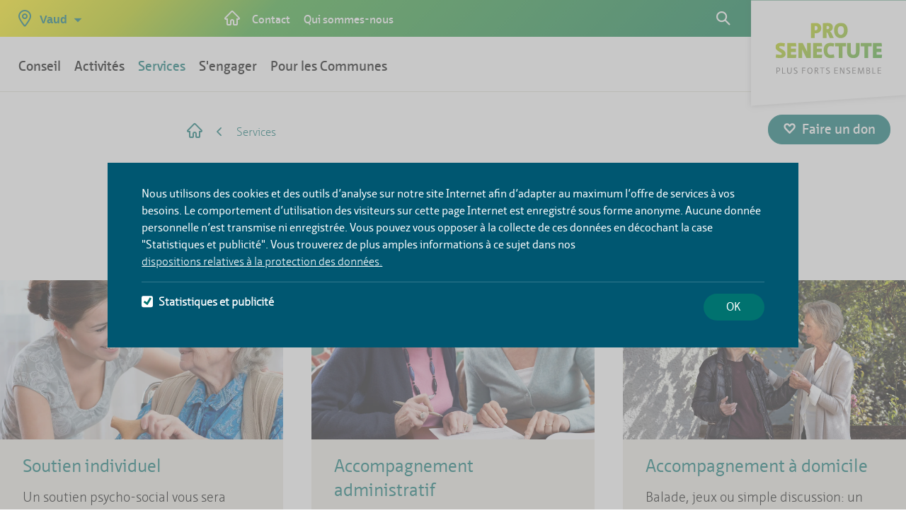

--- FILE ---
content_type: text/html;charset=UTF-8
request_url: https://vd.prosenectute.ch/fr/services.html
body_size: 10257
content:
<!DOCTYPE html>




<html lang="fr-CH">

    <head>
<title>Services pour seniors en difficultés - Pro Senectute Vaud</title>

<meta charset="utf-8" />
<meta name="viewport" content="width=device-width, initial-scale=1" />
<meta name="description" content="Nos aînés ont des besoins spécifiques, nous les accompagnons dans les démarches administratives ou pour trouver une aide financière. Les personnes âgées peuvent se sentir seules, c’est pourquoi nous leur proposons aussi un soutien psychologique et social lorsque leur entourage leur manque." />
<meta name="keywords" content="" />
<meta name="author" content="Magnolia International Ltd." />
<meta name="generator" content="Powered by Magnolia - Intuitive Opensource CMS" />
<meta name="format-detection" content="telephone=no">

<!--[if IE]>
<meta http-equiv="X-UA-Compatible" content="IE=edge,chrome=1" />
<![endif]-->
<meta property="og:title" content="Services">
<meta property="og:type" content="website">
<meta property="og:description" content="Nos aînés ont des besoins spécifiques, nous les accompagnons dans les démarches administratives ou pour trouver une aide financière. Les personnes âgées peuvent se sentir seules, c’est pourquoi nous leur proposons aussi un soutien psychologique et social lorsque leur entourage leur manque.">
<meta property="og:site_name" content="Pro Senectute Vaud - Prestations et activités pour les seniors vaudois">

<link rel="icon" href="/.resources/prosenectute-frontend/webresources/assets/img/icon/favicon.ico" />

<script>
    window.proSenectuteFrontendConfig = {
        "contextPath": "",
        "projectVersion": "13.9.0",
    };
</script>
<script type="text/javascript" src="//cdnjs.cloudflare.com/ajax/libs/d3/4.7.2/d3.min.js"></script>

    
    <link rel="stylesheet" type="text/css" href="/.resources/prosenectute-frontend/webresources/css/main~2025-09-18-07-08-09-000~cache.css" media="all" />
    

    <script src="/.resources/prosenectute-frontend/webresources/assets/js/jquery-1.11.2.min~2025-09-18-07-08-09-000~cache.js"></script>
    <script src="/.resources/online-marketing/webresources/js/js.cookie.min~2023-07-14-13-19-04-000~cache.js"></script>
    <script src="/.resources/prosenectute-frontend/webresources/assets/js/js.cookie~2025-09-18-07-08-09-000~cache.js"></script>
    <script src="/.resources/prosenectute-frontend/webresources/assets/js/bootstrap~2025-09-18-07-08-09-000~cache.js"></script>
    <script src="/.resources/prosenectute-frontend/webresources/assets/js/cantonchange~2025-09-18-07-08-09-000~cache.js"></script>
    <script src="/.resources/prosenectute-frontend/webresources/assets/js/fastclick~2025-09-18-07-08-09-000~cache.js"></script>
    <script src="/.resources/prosenectute-frontend/webresources/jquery.colorbox-min~2025-09-18-07-08-09-000~cache.js"></script>
    <script src="/.resources/prosenectute-frontend/webresources/assets/js/jquery.uniform.min~2025-09-18-07-08-09-000~cache.js"></script>
    <script src="/.resources/prosenectute-frontend/webresources/assets/js/jquery.lazy.min~2025-09-18-07-08-09-000~cache.js"></script>
    <script src="/.resources/prosenectute-frontend/webresources/assets/js/picturefill~2025-09-18-07-08-09-000~cache.js"></script>
    <script src="/.resources/prosenectute-frontend/webresources/assets/js/dropdown~2025-09-18-07-08-09-000~cache.js"></script>
    <script src="/.resources/prosenectute-frontend/webresources/assets/js/slick~2025-09-18-07-08-09-000~cache.js"></script>
    <script src="/.resources/prosenectute-frontend/webresources/assets/js/main~2025-09-18-07-08-09-000~cache.js"></script>
    <script src="/.resources/prosenectute-frontend/webresources/assets/js/d3pie.min~2025-09-18-07-08-09-000~cache.js"></script>
    <script src="/.resources/prosenectute-frontend/webresources/assets/js/pro-senectute~2025-09-18-07-08-09-000~cache.js"></script>
    <script src="/.resources/prosenectute-frontend/webresources/assets/js/validateFileInput~2025-09-18-07-08-09-000~cache.js"></script>

<!-- HTML5 shim and Respond.js for IE8 support of HTML5 elements and media queries -->
<!--[if lt IE 9]>
<script src="//html5shiv.googlecode.com/svn/trunk/html5.js"></script>
<script src="https://oss.maxcdn.com/respond/1.4.2/respond.min.js"></script>
<![endif]-->
<script type="application/javascript">
    var event = document.createEvent('Event');
    event.initEvent('onYouTubePlayerAPIReady', true, true);

    function onYouTubePlayerAPIReady() {
        window.dispatchEvent(event);
    }

</script>

<script> window.psoConfig = { }; </script>
    </head>






    <body id="psContentTemplate" class=" psContentTemplate">

        <ul id="accessKeys" class="hidden">
            <li><a href="/fr.html" title="Aller à la page d’accueil" accesskey="0">[Alt + 0] - Aller à la page d’accueil</a></li>
            <li><a href="#mainNav" title="Navigation principale" accesskey="1">[Alt + 1] - Navigation principale</a></li>
            <li><a href="#midCol" title="Contenu" accesskey="2">[Alt + 2] - Contenu</a></li>
            <li><a href="#footer" title="Contact" accesskey="3">[Alt + 3] - Contact</a></li>
            <li><a href="/fr/recherche.html" title="Recherche" accesskey="4">[Alt + 4] - Recherche</a></li>
            <li><a href="/fr/recherche.html" title="Recherche" accesskey="5">[Alt + 5] - Recherche</a></li>
        </ul>
        <div class="mediaQuery"></div>
        <div class="wrapper">
            <div class="header">
                <a class="skip-link" href="#main" name="main" tabindex="0">Skip to content</a>















<div class="mod mod-header js-header">
    <nav class="navbar navbar-default navbar-fixed-top">
        <div class="container-fluid nopadding ">
            <div class="coloredheader">

                        <div class="hide-xs inline-md" id="early-cantonchange">


<div class="mod mod-canton-change">
    <div class="dropdown" role="navigation">
        <a class="canton-link" data-target="#" href="#" data-toggle="dropdown" role="button" aria-haspopup="true" aria-expanded="false">
            <span class="icon-24x24_POI"></span>
            <span class="icon-24x24_close"></span>
            <span class="text">
                <span class="inline-xs hide-sm">VD</span>
                <span class="hide-xs inline-sm">Vaud</span>
            </span>
            <span class="dropdown-arrow"></span>
        </a>
        <div class="check_css cantonchange-shadow"></div>
        <div class="dropdown-menu">

                <ul>






                    <li  data-title="Vaud">
                        <a href="/fr.html"><span class="icon-24x24_more"></span>Vaud</a>
                    </li>
                </ul>

                <ul>

                </ul>
            <div class="suisse">
                    <a href="https://www.prosenectute.ch/fr">Suisse</a>
            </div>

        </div>
    </div>
</div>

                        </div>

                <!-- Brand and toggle get grouped for better mobile display -->
                <div class="navbar-header">
                    <button type="button"
                        class="navbar-toggle collapsed js-menu-trigger"
                        aria-expanded="false"
                        aria-label="button-navigation"
                        onclick="toggleMobileNavigation(this);">
                        <span class="sr-onlys">Toggle navigation</span>
                        <span id="mobile-main-nav-icon" class="icon-24x24_burger"></span>
                    </button>

                        <div class="mod mod-home-link flex-vertical-centered">
                            <a alt="Startseite" aria-label="Startseite" href="/fr.html" class="flex-vertical-centered">
                                <span class="icon-24x24_home"></span>
                            </a>
                        </div>



<div class="mod mod-searchbox searchpart-mobile" role="navigation">
    <input class="js-search-url" type="hidden" value="/fr/recherche.html"/>
    <input class="js-get-data-type-ahead" type="hidden" value="/.rest/v1/search/proposals"/>
    <input class="js-site-name" type="hidden" value="pro-senectute-vd"/>
    <input class="js-site-language" type="hidden" value="fr_CH"/>
    <input class="js-error-text" type="hidden" value="Un problème est survenu: veuillez réessayer."/>

    <div class="dropdown flex-vertical-centered">
        <div class="check_css mod-searchbox-shadow js-searchbox-shadow"></div>
        <span alt="Abbrechen" aria-label="Abbrechen" id="searchbox-reset-button" role="button" aria-pressed="false" class="js-search-reset"></span>
        <a alt="Suchen" class="link" data-target="#" href="" data-toggle="dropdown" role="button" aria-haspopup="true" aria-expanded="false" aria-label="search">
        </a>
        <div class="dropdown-menu js-dropdown-menu">
            <form action="/fr/recherche.html" method="get" autocomplete="off">
                <fieldset>
                    <div class="searchbox-wrapper">
                        <label for="searchbox">Recherche</label>
                        <input alt="Suchen" aria-label="Suchen" class="js-search-input" type="text" id="searchbox" placeholder="Recherche"
                               name="queryStr" value="" />
                        <span alt="Zurücksetzen" aria-label="Zurücksetzen" id="searchbox-reset-button" role="button" aria-pressed="false" class="js-search-reset"></span>
                    </div>
                    <button type="submit" class="button" aria-label="Envoyer"></button>
                </fieldset>
            </form>
            <div class="type__ahead js-type__ahead">
                <div>
                    <ul class="results__list js-results__list"></ul>
                </div>
            </div>
        </div>
    </div>
<script class="js-typeahead-dot-tpl" type="text/x-dot-template">
    <li>
        {{? it.error === true}}
        <p>{{=it.maskText}}</p>
        {{?}}
        {{? it.error !== true}}
        <a class="result__single result__single--link" href=" {{=it.link}}">
            {{=it.maskText}}
        </a>
        {{?}}
    </li>
</script></div>

                    <div class="block-xs hide-md mod-cartflyout-mobile">
<div class="mod mod-cartflyout" data-cartflyout-request="/.rest/v1/shop/pro-senectute-ag/carts/current">
    <div class="minicart-holder js-minicart-holder">
        <a href="#warenkorb" class="js-triggerWk">
        <span class="icons-wrapper">
            <span class="icon-x24_ShopIcon"></span>
            <span class="display__items--text-plus-count js-minicart-amount cart-count">0</span>
        </span>
        </a>
    </div>
    <div class="minicart-results js-minicart-results">
        <div class="check_css cartflyout-shadow js-cartflyout-shadow"></div>
        <div class="dropdown-menu">
            <div class="items-outlet-plus-total js-items-outlet-plus-total">
                <ul class="cart-item-list">
                    <li class="totals">
                        <span class="fleft">Sub Total</span>
                        <span class="fright">0.00 CHF</span>
                    </li>
                </ul>
            </div>
            <div class="center minicart-results">
                <a href="" class="btn btn-style">Consulter le panier</a>
            </div>
        </div>
    </div>
</div>
                    </div>

                        <div class="inline-xs hide-md" id="late-cantonchange">


<div class="mod mod-canton-change">
    <div class="dropdown" role="navigation">
        <a class="canton-link" data-target="#" href="#" data-toggle="dropdown" role="button" aria-haspopup="true" aria-expanded="false">
            <span class="icon-24x24_POI"></span>
            <span class="icon-24x24_close"></span>
            <span class="text">
                <span class="inline-xs hide-sm">VD</span>
                <span class="hide-xs inline-sm">Vaud</span>
            </span>
            <span class="dropdown-arrow"></span>
        </a>
        <div class="check_css cantonchange-shadow"></div>
        <div class="dropdown-menu">

                <ul>






                    <li  data-title="Vaud">
                        <a href="/fr.html"><span class="icon-24x24_more"></span>Vaud</a>
                    </li>
                </ul>

                <ul>

                </ul>
            <div class="suisse">
                    <a href="https://www.prosenectute.ch/fr">Suisse</a>
            </div>

        </div>
    </div>
</div>

                        </div>
                </div>

                <!-- Collect the nav links, forms, and other content for toggling -->
                <div class="collapse navbar-collapse"
                   id="bs-example-navbar-collapse-1">

<div class="mod mod-main-navi" role="navigation">
    





            <ul id='mainNav' class='nav navbar-nav mainnavi'>




                    <li class="dropdown  ">
                            <div class="check_css mod-main-navi-shadow"></div>
                            <a href="#" class='step__link dropdown-toggle' data-toggle='dropdown' role='button' aria-haspopup='true' aria-expanded='false' data-router-ignore>Conseil</a>

							              <input hidden="hidden" type="radio" id="nav-conseil" name="navi-level-3" />
                            <label class="step__link " onchange=""
                                   onclick="closeMobileNavigationLevel('nav-conseil'); closeMobileSubNavigationLevel2();"
                                   for="nav-conseil">
                                Conseil
                            </label>





            <ul class='dropdown-menu level1'>
                    <li class="step__title">
                        <a href="/fr/conseil.html" class="link mobile-hidden" data-router-ignore>
                            <span class="inline-xs hide-sm">Conseil</span>
                            <span class="hide-xs inline-sm">Aperçu général</span>
                        </a>
                    </li>




                    <li class="  ">
                                <div class="step_title_container level2 ">


                                    <a href="/fr/conseil/finances.html" class='link' target='_self' data-router-ignore>
                                        Finances
                                    </a>
                                </div>





            <div class="step level2">
            </div>
                    </li>



                    <li class="  ">
                                <div class="step_title_container level2 ">


                                    <a href="/fr/conseil/sante.html" class='link' target='_self' data-router-ignore>
                                        Santé
                                    </a>
                                </div>





            <div class="step level2">
            </div>
                    </li>



                    <li class="  ">
                                <div class="step_title_container level2 ">


                                    <a href="/fr/conseil/droit.html" class='link' target='_self' data-router-ignore>
                                        Droit
                                    </a>
                                </div>





            <div class="step level2">
            </div>
                    </li>



                    <li class="  ">
                                <div class="step_title_container level2 ">


                                    <a href="/fr/conseil/logement.html" class='link' target='_self' data-router-ignore>
                                        Logement
                                    </a>
                                </div>





            <div class="step level2">
            </div>
                    </li>



                    <li class="  ">
                                <div class="step_title_container level2 ">


                                    <a href="/fr/conseil/dispositions-personnelles.html" class='link' target='_self' data-router-ignore>
                                        Dispositions personnelles
                                    </a>
                                </div>





            <div class="step level2">
            </div>
                    </li>



                    <li class="  ">
                                <div class="step_title_container level2 ">


                                    <a href="/fr/conseil/info-seniors-vaud.html" class='link' target='_self' data-router-ignore>
                                        Info Seniors Vaud
                                    </a>
                                </div>





            <div class="step level2">
            </div>
                    </li>
                    <li><a class="close-link" href="javascript:void(0)" data-router-ignore><span class="icon-24x24_close"></span></a></li>
            </ul>
                    </li>



                    <li class="dropdown  ">
                            <div class="check_css mod-main-navi-shadow"></div>
                            <a href="#" class='step__link dropdown-toggle' data-toggle='dropdown' role='button' aria-haspopup='true' aria-expanded='false' data-router-ignore>Activités</a>

							              <input hidden="hidden" type="radio" id="nav-activites" name="navi-level-3" />
                            <label class="step__link " onchange=""
                                   onclick="closeMobileNavigationLevel('nav-activites'); closeMobileSubNavigationLevel2();"
                                   for="nav-activites">
                                Activités
                            </label>





            <ul class='dropdown-menu level1'>
                    <li class="step__title">
                        <a href="/fr/activites.html" class="link mobile-hidden" data-router-ignore>
                            <span class="inline-xs hide-sm">Activités</span>
                            <span class="hide-xs inline-sm">Aperçu général</span>
                        </a>
                    </li>




                    <li class="  ">
                                <div class="step_title_container level2 ">


                                    <a href="/fr/activites/activites.html" class='link' target='_self' data-router-ignore>
                                        Toutes les activités
                                    </a>
                                </div>





            <div class="step level2">
            </div>
                    </li>



                    <li class="  ">
                                <div class="step_title_container level2 ">


                                    <a href="/fr/activites/mouvement-et-sport.html" class='link' target='_self' data-router-ignore>
                                        Mouvement et sport
                                    </a>
                                </div>





            <div class="step level2">
            </div>
                    </li>



                    <li class="  ">
                                <div class="step_title_container level2 ">


                                    <a href="/fr/activites/formation-et-information.html" class='link' target='_self' data-router-ignore>
                                        Formation et information
                                    </a>
                                </div>





            <div class="step level2">
            </div>
                    </li>



                    <li class="  ">
                                <div class="step_title_container level2 ">


                                    <a href="/fr/activites/culture-et-rencontre.html" class='link' target='_self' data-router-ignore>
                                        Culture et rencontre
                                    </a>
                                </div>





            <div class="step level2">
            </div>
                    </li>



                    <li class="  ">
                                <div class="step_title_container level2 ">


                                    <a href="/fr/activites/bien-etre.html" class='link' target='_self' data-router-ignore>
                                        Bien-être
                                    </a>
                                </div>





            <div class="step level2">
            </div>
                    </li>



                    <li class="  ">
                                <input hidden="hidden" type="radio" id="nav-activites-communautaires" name="navi-level-2" />
                                <div class="step_title_container level2 ">
                                    <a href="/fr/activites/activites-communautaires.html" class='link' data-router-ignore>Activités communautaires</a>
                                    <label class="sub_navi " onchange=""
                                           onclick="closeMobileNavigationLevel('nav-activites-communautaires');"
                                           for="nav-activites-communautaires">
                                    </label>
                                </div>





            <div class="step level2">
            <ul class='step__menu'>
                    <li class="step__title">
                        <a href="/fr/activites/activites-communautaires.html" class="link mobile-hidden" data-router-ignore>
                            <span class="inline-xs hide-sm">Activités communautaires</span>
                            <span class="hide-xs inline-sm">Aperçu général</span>
                        </a>
                    </li>




                    <li class="  ">
                                <div class="step_title_container level1 ">


                                    <a href="/fr/activites/activites-communautaires/projets-en-cours.html" class='dropdown__link' target='_self' data-router-ignore>
                                        Projets en cours
                                    </a>
                                </div>




                    </li>



                    <li class="  ">
                                <div class="step_title_container level1 ">


                                    <a href="/fr/activites/activites-communautaires/projets-autonomes.html" class='dropdown__link' target='_self' data-router-ignore>
                                        Projets autonomes
                                    </a>
                                </div>




                    </li>
            </ul>
            </div>
                    </li>
                    <li><a class="close-link" href="javascript:void(0)" data-router-ignore><span class="icon-24x24_close"></span></a></li>
            </ul>
                    </li>



                    <li class="dropdown li-active ">
                            <div class="check_css mod-main-navi-shadow"></div>
                            <a href="#" class='step__link dropdown-toggle' data-toggle='dropdown' role='button' aria-haspopup='true' aria-expanded='false' data-router-ignore>Services</a>

							              <input hidden="hidden" type="radio" id="nav-services" name="navi-level-3" />
                            <label class="step__link " onchange=""
                                   onclick="closeMobileNavigationLevel('nav-services'); closeMobileSubNavigationLevel2();"
                                   for="nav-services">
                                Services
                            </label>





            <ul class='dropdown-menu level1'>
                    <li class="step__title li-active">
                        <a href="/fr/services.html" class="link mobile-hidden" data-router-ignore>
                            <span class="inline-xs hide-sm">Services</span>
                            <span class="hide-xs inline-sm">Aperçu général</span>
                        </a>
                    </li>




                    <li class="  ">
                                <div class="step_title_container level2 ">


                                    <a href="/fr/services/soutien-individuel.html" class='link' target='_self' data-router-ignore>
                                        Soutien individuel
                                    </a>
                                </div>





            <div class="step level2">
            </div>
                    </li>



                    <li class="  ">
                                <div class="step_title_container level2 ">


                                    <a href="/fr/services/accompagnement-administratif.html" class='link' target='_self' data-router-ignore>
                                        Accompagnement administratif bénévole
                                    </a>
                                </div>





            <div class="step level2">
            </div>
                    </li>



                    <li class="  ">
                                <div class="step_title_container level2 ">


                                    <a href="/fr/services/accompagnement-a-domicile.html" class='link' target='_self' data-router-ignore>
                                        Accompagnement à domicile
                                    </a>
                                </div>





            <div class="step level2">
            </div>
                    </li>



                    <li class="  ">
                                <div class="step_title_container level2 ">


                                    <a href="/fr/services/logements-seniors.html" class='link' target='_self' data-router-ignore>
                                        Logements seniors
                                    </a>
                                </div>





            <div class="step level2">
            </div>
                    </li>



                    <li class="  ">
                                <div class="step_title_container level2 ">


                                    <a href="/fr/services/echappees-belles.html" class='link' target='_self' data-router-ignore>
                                        Sorties en groupe
                                    </a>
                                </div>





            <div class="step level2">
            </div>
                    </li>



                    <li class="  ">
                                <div class="step_title_container level2 ">


                                    <a href="/fr/services/recit-de-vie.html" class='link' target='_self' data-router-ignore>
                                        Récit de vie
                                    </a>
                                </div>





            <div class="step level2">
            </div>
                    </li>



                    <li class="  ">
                                <div class="step_title_container level2 ">


                                    <a href="/fr/services/location-de-salles-de-conferences.html" class='link' target='_self' data-router-ignore>
                                        Location de salles à l&#039;Espace Riponne
                                    </a>
                                </div>





            <div class="step level2">
            </div>
                    </li>
                    <li><a class="close-link" href="javascript:void(0)" data-router-ignore><span class="icon-24x24_close"></span></a></li>
            </ul>
                    </li>



                    <li class="dropdown  ">
                            <div class="check_css mod-main-navi-shadow"></div>
                            <a href="#" class='step__link dropdown-toggle' data-toggle='dropdown' role='button' aria-haspopup='true' aria-expanded='false' data-router-ignore>S&#039;engager</a>

							              <input hidden="hidden" type="radio" id="nav-s-engager" name="navi-level-3" />
                            <label class="step__link " onchange=""
                                   onclick="closeMobileNavigationLevel('nav-s-engager'); closeMobileSubNavigationLevel2();"
                                   for="nav-s-engager">
                                S&#039;engager
                            </label>





            <ul class='dropdown-menu level1'>
                    <li class="step__title">
                        <a href="/fr/s-engager.html" class="link mobile-hidden" data-router-ignore>
                            <span class="inline-xs hide-sm">S&#039;engager</span>
                            <span class="hide-xs inline-sm">Aperçu général</span>
                        </a>
                    </li>




                    <li class="  ">
                                <div class="step_title_container level2 ">


                                    <a href="/fr/s-engager/benevolat.html" class='link' target='_self' data-router-ignore>
                                        Devenez bénévole
                                    </a>
                                </div>





            <div class="step level2">
            </div>
                    </li>



                    <li class="  ">
                                <div class="step_title_container level2 ">


                                    <a href="/fr/s-engager/1-de-solidarite.html" class='link' target='_self' data-router-ignore>
                                        1+ de Solidarité
                                    </a>
                                </div>





            <div class="step level2">
            </div>
                    </li>



                    <li class="  ">
                                <input hidden="hidden" type="radio" id="nav-club-de-membres" name="navi-level-2" />
                                <div class="step_title_container level2 ">
                                    <a href="/fr/s-engager/club-de-membres.html" class='link' data-router-ignore>Club de membres</a>
                                    <label class="sub_navi " onchange=""
                                           onclick="closeMobileNavigationLevel('nav-club-de-membres');"
                                           for="nav-club-de-membres">
                                    </label>
                                </div>





            <div class="step level2">
            <ul class='step__menu'>
                    <li class="step__title">
                        <a href="/fr/s-engager/club-de-membres.html" class="link mobile-hidden" data-router-ignore>
                            <span class="inline-xs hide-sm">Club de membres</span>
                            <span class="hide-xs inline-sm">Aperçu général</span>
                        </a>
                    </li>




                    <li class="  ">
                                <div class="step_title_container level1 ">


                                    <a href="/fr/s-engager/club-de-membres/Le-Club.html" class='dropdown__link' target='_self' data-router-ignore>
                                        Le Club
                                    </a>
                                </div>




                    </li>



                    <li class="  ">
                                <div class="step_title_container level1 ">


                                    <a href="/fr/s-engager/club-de-membres/clubmag-NEW.html" class='dropdown__link' target='_self' data-router-ignore>
                                        ClubMag
                                    </a>
                                </div>




                    </li>



                    <li class="  ">
                                <div class="step_title_container level1 ">


                                    <a href="/fr/s-engager/club-de-membres/partenaires-NEW.html" class='dropdown__link' target='_self' data-router-ignore>
                                        Partenaires du Club de membres
                                    </a>
                                </div>




                    </li>
            </ul>
            </div>
                    </li>



                    <li class="  ">
                                <div class="step_title_container level2 ">


                                    <a href="/fr/s-engager/partenariats.html" class='link' target='_self' data-router-ignore>
                                        Devenir partenaire
                                    </a>
                                </div>





            <div class="step level2">
            </div>
                    </li>



                    <li class="  ">
                                <div class="step_title_container level2 ">


                                    <a href="/fr/s-engager/offres-d-emploi.html" class='link' target='_self' data-router-ignore>
                                        Offres d’emploi
                                    </a>
                                </div>





            <div class="step level2">
            </div>
                    </li>



                    <li class="  ">
                                <div class="step_title_container level2 ">


                                    <a href="/fr/s-engager/dons.html" class='link' target='_self' data-router-ignore>
                                        Faire un don
                                    </a>
                                </div>





            <div class="step level2">
            </div>
                    </li>



                    <li class="  ">
                                <div class="step_title_container level2 ">


                                    <a href="/fr/s-engager/moniteur-rice-MS.html" class='link' target='_self' data-router-ignore>
                                        Devenez monitrice ou moniteur Mouvement et sport - Pro Senectute Vaud
                                    </a>
                                </div>





            <div class="step level2">
            </div>
                    </li>
                    <li><a class="close-link" href="javascript:void(0)" data-router-ignore><span class="icon-24x24_close"></span></a></li>
            </ul>
                    </li>



                    <li class="dropdown  ">
                            <div class="check_css mod-main-navi-shadow"></div>
                            <a href="#" class='step__link dropdown-toggle' data-toggle='dropdown' role='button' aria-haspopup='true' aria-expanded='false' data-router-ignore>Pour les Communes</a>

							              <input hidden="hidden" type="radio" id="nav-communes" name="navi-level-3" />
                            <label class="step__link " onchange=""
                                   onclick="closeMobileNavigationLevel('nav-communes'); closeMobileSubNavigationLevel2();"
                                   for="nav-communes">
                                Pour les Communes
                            </label>





            <ul class='dropdown-menu level1'>
                    <li class="step__title">
                        <a href="/fr/communes.html" class="link mobile-hidden" data-router-ignore>
                            <span class="inline-xs hide-sm">Pour les Communes</span>
                            <span class="hide-xs inline-sm">Aperçu général</span>
                        </a>
                    </li>




                    <li class="  ">
                                <input hidden="hidden" type="radio" id="nav-se-rencontrer" name="navi-level-2" />
                                <div class="step_title_container level2 ">
                                    <a href="/fr/communes/se-rencontrer.html" class='link' data-router-ignore>Se rencontrer</a>
                                    <label class="sub_navi " onchange=""
                                           onclick="closeMobileNavigationLevel('nav-se-rencontrer');"
                                           for="nav-se-rencontrer">
                                    </label>
                                </div>





            <div class="step level2">
            <ul class='step__menu'>
                    <li class="step__title">
                        <a href="/fr/communes/se-rencontrer.html" class="link mobile-hidden" data-router-ignore>
                            <span class="inline-xs hide-sm">Se rencontrer</span>
                            <span class="hide-xs inline-sm">Aperçu général</span>
                        </a>
                    </li>




                    <li class="  ">
                                <div class="step_title_container level1 ">


                                    <a href="/fr/communes/se-rencontrer/activites-benevoles.html" class='dropdown__link' target='_self' data-router-ignore>
                                        Activités organisées par des bénévoles
                                    </a>
                                </div>




                    </li>
            </ul>
            </div>
                    </li>



                    <li class="  ">
                                <input hidden="hidden" type="radio" id="nav-rester-chez-soi" name="navi-level-2" />
                                <div class="step_title_container level2 ">
                                    <a href="/fr/communes/rester-chez-soi.html" class='link' data-router-ignore>Rester à domicile</a>
                                    <label class="sub_navi " onchange=""
                                           onclick="closeMobileNavigationLevel('nav-rester-chez-soi');"
                                           for="nav-rester-chez-soi">
                                    </label>
                                </div>





            <div class="step level2">
            <ul class='step__menu'>
                    <li class="step__title">
                        <a href="/fr/communes/rester-chez-soi.html" class="link mobile-hidden" data-router-ignore>
                            <span class="inline-xs hide-sm">Rester à domicile</span>
                            <span class="hide-xs inline-sm">Aperçu général</span>
                        </a>
                    </li>




                    <li class="  ">
                                <div class="step_title_container level1 ">


                                    <a href="/fr/communes/rester-chez-soi/logement-adapte-avec-accompagnement.html" class='dropdown__link' target='_self' data-router-ignore>
                                        Logement adapté avec accompagnement
                                    </a>
                                </div>




                    </li>



                    <li class="  ">
                                <div class="step_title_container level1 ">


                                    <a href="/fr/communes/rester-chez-soi/vieillir-chez-soi.html" class='dropdown__link' target='_self' data-router-ignore>
                                        Vieillir chez soi
                                    </a>
                                </div>




                    </li>



                    <li class="  ">
                                <div class="step_title_container level1 ">


                                    <a href="/fr/communes/rester-chez-soi/vie-de-quartier.html" class='dropdown__link' target='_self' data-router-ignore>
                                        Vie de quartier
                                    </a>
                                </div>




                    </li>



                    <li class="  ">
                                <div class="step_title_container level1 ">


                                    <a href="/fr/communes/rester-chez-soi/conseils-architecturaux.html" class='dropdown__link' target='_self' data-router-ignore>
                                        Conseils architecturaux
                                    </a>
                                </div>




                    </li>
            </ul>
            </div>
                    </li>



                    <li class="  ">
                                <input hidden="hidden" type="radio" id="nav-participer" name="navi-level-2" />
                                <div class="step_title_container level2 ">
                                    <a href="/fr/communes/participer.html" class='link' data-router-ignore>Participer</a>
                                    <label class="sub_navi " onchange=""
                                           onclick="closeMobileNavigationLevel('nav-participer');"
                                           for="nav-participer">
                                    </label>
                                </div>





            <div class="step level2">
            <ul class='step__menu'>
                    <li class="step__title">
                        <a href="/fr/communes/participer.html" class="link mobile-hidden" data-router-ignore>
                            <span class="inline-xs hide-sm">Participer</span>
                            <span class="hide-xs inline-sm">Aperçu général</span>
                        </a>
                    </li>




                    <li class="  ">
                                <div class="step_title_container level1 ">


                                    <a href="/fr/communes/participer/actions-communautaires.html" class='dropdown__link' target='_self' data-router-ignore>
                                        Actions communautaires
                                    </a>
                                </div>




                    </li>



                    <li class="  ">
                                <div class="step_title_container level1 ">


                                    <a href="/fr/communes/participer/soutien-aux-associations-locales.html" class='dropdown__link' target='_self' data-router-ignore>
                                        Soutien aux associations locales
                                    </a>
                                </div>




                    </li>



                    <li class="  ">
                                <div class="step_title_container level1 ">


                                    <a href="/fr/communes/participer/quartiers-solidaires.html" class='dropdown__link' target='_self' data-router-ignore>
                                        Quartiers Solidaires
                                    </a>
                                </div>




                    </li>
            </ul>
            </div>
                    </li>



                    <li class="  ">
                                <input hidden="hidden" type="radio" id="nav-former-et-informer" name="navi-level-2" />
                                <div class="step_title_container level2 ">
                                    <a href="/fr/communes/former-et-informer.html" class='link' data-router-ignore>Former et informer</a>
                                    <label class="sub_navi " onchange=""
                                           onclick="closeMobileNavigationLevel('nav-former-et-informer');"
                                           for="nav-former-et-informer">
                                    </label>
                                </div>





            <div class="step level2">
            <ul class='step__menu'>
                    <li class="step__title">
                        <a href="/fr/communes/former-et-informer.html" class="link mobile-hidden" data-router-ignore>
                            <span class="inline-xs hide-sm">Former et informer</span>
                            <span class="hide-xs inline-sm">Aperçu général</span>
                        </a>
                    </li>




                    <li class="  ">
                                <div class="step_title_container level1 ">


                                    <a href="/fr/communes/former-et-informer/conferences-info-seniors.html" class='dropdown__link' target='_self' data-router-ignore>
                                        Conférences Info-seniors et ateliers
                                    </a>
                                </div>




                    </li>



                    <li class="  ">
                                <div class="step_title_container level1 ">


                                    <a href="/fr/communes/former-et-informer/plateforme-info-seniors-vaud.html" class='dropdown__link' target='_self' data-router-ignore>
                                        Plateforme Info Seniors Vaud
                                    </a>
                                </div>




                    </li>



                    <li class="  ">
                                <div class="step_title_container level1 ">


                                    <a href="/fr/communes/former-et-informer/bus-65.html" class='dropdown__link' target='_self' data-router-ignore>
                                        Bus 65
                                    </a>
                                </div>




                    </li>



                    <li class="  ">
                                <div class="step_title_container level1 ">


                                    <a href="/fr/communes/former-et-informer/relais-information-citoyens-ric.html" class='dropdown__link' target='_self' data-router-ignore>
                                        Relais d&#039;Information Citoyens (RIC)
                                    </a>
                                </div>




                    </li>
            </ul>
            </div>
                    </li>



                    <li class="  ">
                                <input hidden="hidden" type="radio" id="nav-soutenir" name="navi-level-2" />
                                <div class="step_title_container level2 ">
                                    <a href="/fr/communes/soutenir.html" class='link' data-router-ignore>Soutenir</a>
                                    <label class="sub_navi " onchange=""
                                           onclick="closeMobileNavigationLevel('nav-soutenir');"
                                           for="nav-soutenir">
                                    </label>
                                </div>





            <div class="step level2">
            <ul class='step__menu'>
                    <li class="step__title">
                        <a href="/fr/communes/soutenir.html" class="link mobile-hidden" data-router-ignore>
                            <span class="inline-xs hide-sm">Soutenir</span>
                            <span class="hide-xs inline-sm">Aperçu général</span>
                        </a>
                    </li>




                    <li class="  ">
                                <div class="step_title_container level1 ">


                                    <a href="/fr/communes/soutenir/consultation-sociale.html" class='dropdown__link' target='_self' data-router-ignore>
                                        Consultation sociale
                                    </a>
                                </div>




                    </li>
            </ul>
            </div>
                    </li>



                    <li class="  ">
                                <input hidden="hidden" type="radio" id="nav-se-familiariser-avec-le-digital" name="navi-level-2" />
                                <div class="step_title_container level2 ">
                                    <a href="/fr/communes/se-familiariser-avec-le-digital.html" class='link' data-router-ignore>Se familiariser avec le digital</a>
                                    <label class="sub_navi " onchange=""
                                           onclick="closeMobileNavigationLevel('nav-se-familiariser-avec-le-digital');"
                                           for="nav-se-familiariser-avec-le-digital">
                                    </label>
                                </div>





            <div class="step level2">
            <ul class='step__menu'>
                    <li class="step__title">
                        <a href="/fr/communes/se-familiariser-avec-le-digital.html" class="link mobile-hidden" data-router-ignore>
                            <span class="inline-xs hide-sm">Se familiariser avec le digital</span>
                            <span class="hide-xs inline-sm">Aperçu général</span>
                        </a>
                    </li>




                    <li class="  ">
                                <div class="step_title_container level1 ">


                                    <a href="/fr/communes/se-familiariser-avec-le-digital/permanence-numerique.html" class='dropdown__link' target='_self' data-router-ignore>
                                        Permanence numérique
                                    </a>
                                </div>




                    </li>
            </ul>
            </div>
                    </li>



                    <li class="  ">
                                <input hidden="hidden" type="radio" id="nav-sensibiliser" name="navi-level-2" />
                                <div class="step_title_container level2 ">
                                    <a href="/fr/communes/sensibiliser.html" class='link' data-router-ignore>Sensibiliser</a>
                                    <label class="sub_navi " onchange=""
                                           onclick="closeMobileNavigationLevel('nav-sensibiliser');"
                                           for="nav-sensibiliser">
                                    </label>
                                </div>





            <div class="step level2">
            <ul class='step__menu'>
                    <li class="step__title">
                        <a href="/fr/communes/sensibiliser.html" class="link mobile-hidden" data-router-ignore>
                            <span class="inline-xs hide-sm">Sensibiliser</span>
                            <span class="hide-xs inline-sm">Aperçu général</span>
                        </a>
                    </li>




                    <li class="  ">
                                <div class="step_title_container level1 ">


                                    <a href="/fr/communes/sensibiliser/avantage.html" class='dropdown__link' target='_self' data-router-ignore>
                                        Préparation à la retraite avec le programme AvantAge
                                    </a>
                                </div>




                    </li>
            </ul>
            </div>
                    </li>



                    <li class="  ">
                                <input hidden="hidden" type="radio" id="nav-bouger" name="navi-level-2" />
                                <div class="step_title_container level2 ">
                                    <a href="/fr/communes/bouger.html" class='link' data-router-ignore>Bouger</a>
                                    <label class="sub_navi " onchange=""
                                           onclick="closeMobileNavigationLevel('nav-bouger');"
                                           for="nav-bouger">
                                    </label>
                                </div>





            <div class="step level2">
            <ul class='step__menu'>
                    <li class="step__title">
                        <a href="/fr/communes/bouger.html" class="link mobile-hidden" data-router-ignore>
                            <span class="inline-xs hide-sm">Bouger</span>
                            <span class="hide-xs inline-sm">Aperçu général</span>
                        </a>
                    </li>




                    <li class="  ">
                                <div class="step_title_container level1 ">


                                    <a href="/fr/communes/bouger/activites-physiques-dynamiques.html" class='dropdown__link' target='_self' data-router-ignore>
                                        Activités physiques dynamiques
                                    </a>
                                </div>




                    </li>



                    <li class="  ">
                                <div class="step_title_container level1 ">


                                    <a href="/fr/communes/bouger/activites-physiques-douces.html" class='dropdown__link' target='_self' data-router-ignore>
                                        Activités physiques douces
                                    </a>
                                </div>




                    </li>



                    <li class="  ">
                                <div class="step_title_container level1 ">


                                    <a href="/fr/communes/bouger/projets-ponctuels.html" class='dropdown__link' target='_self' data-router-ignore>
                                        Seniors en forme
                                    </a>
                                </div>




                    </li>
            </ul>
            </div>
                    </li>



                    <li class="  ">
                                <input hidden="hidden" type="radio" id="nav-offrir" name="navi-level-2" />
                                <div class="step_title_container level2 ">
                                    <a href="/fr/communes/offrir.html" class='link' data-router-ignore>Faites plaisir à vos retraités</a>
                                    <label class="sub_navi " onchange=""
                                           onclick="closeMobileNavigationLevel('nav-offrir');"
                                           for="nav-offrir">
                                    </label>
                                </div>





            <div class="step level2">
            <ul class='step__menu'>
                    <li class="step__title">
                        <a href="/fr/communes/offrir.html" class="link mobile-hidden" data-router-ignore>
                            <span class="inline-xs hide-sm">Faites plaisir à vos retraités</span>
                            <span class="hide-xs inline-sm">Aperçu général</span>
                        </a>
                    </li>




                    <li class="  ">
                                <div class="step_title_container level1 ">


                                    <a href="/fr/communes/offrir/organisation-de-sorties.html" class='dropdown__link' target='_self' data-router-ignore>
                                        Organisation de sorties
                                    </a>
                                </div>




                    </li>



                    <li class="  ">
                                <div class="step_title_container level1 ">


                                    <a href="/fr/communes/offrir/club-de-membres.html" class='dropdown__link' target='_self' data-router-ignore>
                                        Club de membres
                                    </a>
                                </div>




                    </li>



                    <li class="  ">
                                <div class="step_title_container level1 ">


                                    <a href="/fr/communes/offrir/recit-de-vie.html" class='dropdown__link' target='_self' data-router-ignore>
                                        Récit de vie
                                    </a>
                                </div>




                    </li>
            </ul>
            </div>
                    </li>
                    <li><a class="close-link" href="javascript:void(0)" data-router-ignore><span class="icon-24x24_close"></span></a></li>
            </ul>
                    </li>
            </ul>
</div>
                    <div class="navigation-footer">
<div class="mod mod-key-navi">
    <ul class="">
        






    








                <li>
                    <a href="/fr/qui-sommes-nous/contact.html" target="_self" class="small-spacing">Contact</a>
                </li>







    








                <li>
                    <a href="/fr/qui-sommes-nous.html" target="_self" class="small-spacing">Qui sommes-nous</a>
                </li>
    </ul>
</div>
                        <div class="far-nav-group">
                            <div class="hide-xs block-md">
<div class="mod mod-cartflyout" data-cartflyout-request="/.rest/v1/shop/pro-senectute-ag/carts/current">
    <div class="minicart-holder js-minicart-holder">
        <a href="#warenkorb" class="js-triggerWk">
        <span class="icons-wrapper">
            <span class="icon-x24_ShopIcon"></span>
            <span class="display__items--text-plus-count js-minicart-amount cart-count">0</span>
        </span>
        </a>
    </div>
    <div class="minicart-results js-minicart-results">
        <div class="check_css cartflyout-shadow js-cartflyout-shadow"></div>
        <div class="dropdown-menu">
            <div class="items-outlet-plus-total js-items-outlet-plus-total">
                <ul class="cart-item-list">
                    <li class="totals">
                        <span class="fleft">Sub Total</span>
                        <span class="fright">0.00 CHF</span>
                    </li>
                </ul>
            </div>
            <div class="center minicart-results">
                <a href="" class="btn btn-style">Consulter le panier</a>
            </div>
        </div>
    </div>
</div>
                            </div>
 <!-- Get the full path -->
 <!-- Split the path by "/" -->

 <!-- The first part after the split becomes the domain -->
 <!-- The remaining parts form the current path -->








<div class="mod mod-searchbox searchpart-mobile" role="navigation">
    <input class="js-search-url" type="hidden" value="/fr/recherche.html"/>
    <input class="js-get-data-type-ahead" type="hidden" value="/.rest/v1/search/proposals"/>
    <input class="js-site-name" type="hidden" value="pro-senectute-vd"/>
    <input class="js-site-language" type="hidden" value="fr_CH"/>
    <input class="js-error-text" type="hidden" value="Un problème est survenu: veuillez réessayer."/>

    <div class="dropdown flex-vertical-centered">
        <div class="check_css mod-searchbox-shadow js-searchbox-shadow"></div>
        <span alt="Abbrechen" aria-label="Abbrechen" id="searchbox-reset-button" role="button" aria-pressed="false" class="js-search-reset"></span>
        <a alt="Suchen" class="link" data-target="#" href="" data-toggle="dropdown" role="button" aria-haspopup="true" aria-expanded="false" aria-label="search">
        </a>
        <div class="dropdown-menu js-dropdown-menu">
            <form action="/fr/recherche.html" method="get" autocomplete="off">
                <fieldset>
                    <div class="searchbox-wrapper">
                        <label for="searchbox">Recherche</label>
                        <input alt="Suchen" aria-label="Suchen" class="js-search-input" type="text" id="searchbox" placeholder="Recherche"
                               name="queryStr" value="" autofocus/>
                        <span alt="Zurücksetzen" aria-label="Zurücksetzen" id="searchbox-reset-button" role="button" aria-pressed="false" class="js-search-reset"></span>
                    </div>
                    <button type="submit" class="button" aria-label="Envoyer"></button>
                </fieldset>
            </form>
            <div class="type__ahead js-type__ahead">
                <div>
                    <ul class="results__list js-results__list"></ul>
                </div>
            </div>
        </div>
    </div>
<script class="js-typeahead-dot-tpl" type="text/x-dot-template">
    <li>
        {{? it.error === true}}
        <p>{{=it.maskText}}</p>
        {{?}}
        {{? it.error !== true}}
        <a class="result__single result__single--link" href=" {{=it.link}}">
            {{=it.maskText}}
        </a>
        {{?}}
    </li>
</script></div>
                        </div>
                    </div>
                </div>



<div class="mod mod-logo">
    <a href="/fr.html">
        <div class="logo">
            <img class="block-xs hide-sm logo-img" alt="Pro Senectute Logo" src="/.resources/prosenectute-frontend/webresources/assets/img/logo_mobile_fx_2.png" style="width: 90px; height: 65px;"/>
            <img class="hide-xs block-sm hide-md logo-img" alt="Pro Senectute Logo" src="/.resources/prosenectute-frontend/webresources/assets/img/logo_portrait_fx_fr.svg" style="width: 184px; height: 133px;" />
            <img class="hide-xs block-md logo-img" alt="Pro Senectute Logo" src="/.resources/prosenectute-frontend/webresources/assets/img/logo_desktop_fx_fr.svg" style="width: 242px; height: 174px;" />
        </div>
    </a>

    <div class="donation-center">
        <a href="/fr/s-engager/dons/formulaire-de-don.html" target="_self" role="button" aria-label="Faire un don"
           class="btn btn-info btn-donation">
            <span class="icon-24x24_heart"></span>
            <span class="donation-text inline-sm">Faire un don</span>
        </a>
    </div>
</div>

    <div class="floating-footer-donation-mobile floating-footer-wrapper">
        <a href="/fr/s-engager/dons/formulaire-de-don.html" target="_self" role="button" aria-label="Faire un don"
           class="btn btn-info btn-donation">
            <span class="icon-24x24_heart"></span>
            <span class="donation-text inline-sm">Faire un don</span>
        </a>
    </div>

            </div>
        </div>
    </nav>
</div>
            </div>

            <div id="midCol" class="container " role="main">
                    <div class="row">
                        <div class="col-xs-12">
                            <div class="rte">

<nav aria-label="Breadcrumb" class="mod mod-breadcrumb">
    <ol id="breadcrumb">
        <li>
            <a href="/fr.html" aria-label="Aller à la page d’accueil">
                <span class="icon-24x24_home"></span>
            </a>
        </li>
    <li>
        <a href="/fr/services.html">
            <span class="icon-24x24_back_arrow" aria-hidden="true" aria-current='page'></span>
            Services
        </a>
    </li>
    </ol>
</nav>


<script>
    const breadcrumbOl = document.getElementById('breadcrumb');
    const lastElement = breadcrumbOl.lastElementChild;
    const placeholder = lastElement.cloneNode(true);
    let hiddenElements;

    function hideBreadcrumbs(liElements) {
        hiddenElements = liElements;
        liElements.forEach(li => li.style.display = 'none');

        breadcrumbOl.insertBefore(placeholder, lastElement);
        placeholder.innerHTML = '<a href="#" onclick="showBreadcrumbs()" role="button" aria-label="Show Breadcrumb"><span class="icon-24x24_back_arrow" aria-hidden="true"></span>...</a>';
    }

    function showBreadcrumbs() {
        placeholder.style.display = 'none';
        hiddenElements.forEach(li => li.style.display = 'inline');
    }

    if (window.innerWidth > 770 && breadcrumbOl.offsetHeight > 31) {
        const liElements = breadcrumbOl.querySelectorAll('li:not(:first-child):not(:nth-child(2)):not(:last-child)');
        hideBreadcrumbs(liElements);

    } else {
        if (breadcrumbOl.offsetHeight > 34) {
            const liElements = breadcrumbOl.querySelectorAll('li:not(:first-child):not(:last-child)');
            hideBreadcrumbs(liElements);
        }
    }
</script>




    

    <h1 id="services" class='pagetitle'>Services</h1>


                            </div>
                        </div>
                    </div>

                <span id="main"></span>

        
                <div class="row">
                    <div class="col-xs-12 nopadding">







    

    <div class="rte text-image-container small-spacing">




            <div class="text-body">

                <p>Pro Senectute Vaud propose du soutien aux seniors en difficultés. Nos assistantes sociales&nbsp; ainsi que nos bénévoles formés sont à disposition.</p>
            </div>



    </div>

                    </div>
                </div>
        
        
                <div class="row col-count3">







    

    <div class="col-count3 panel-grid small-spacing">
            <div>









    

            <a href="/fr/services/soutien-individuel.html" target="_self" style="display: block; text-decoration: none">

        <div class="mod mod-tile">
            <div class="mod-tile__cnt">

                        <div class="mod-tile__image">
                            <img src="/dam/jcr:3e240822-08b0-41a1-9089-74109b4264f7/SoinsDomicile_1400x788.webp" class="tile" alt="Accompagnement à domicile Vaud" height="788" width="1400"/>
                        </div>





                <div class="mod-tile__text text-left">



    

    <h3 id="soutien-individuel" class='mod-tile__title'>Soutien individuel</h3>

                        <div class="mod-tile__paragraph"> <p>Un soutien psycho-social vous sera offert en cas de difficultés personnelles.</p></div>
                </div>

                <div class="mod-tile__bottom">
                    <span class="btn btn-tile-more">
                        <span class="hide-xs inline-sm icon icon-24x24_drill_down_arrow"></span>
                        <p class="text">En savoir plus</p>
                    </span>
                </div>

            </div>
        </div>
            </a>

            </div>
            <div>









    

            <a href="/fr/services/accompagnement-administratif.html" target="_self" style="display: block; text-decoration: none">

        <div class="mod mod-tile">
            <div class="mod-tile__cnt">

                        <div class="mod-tile__image">
                            <img src="/dam/jcr:f4d6c773-b1b2-4554-b871-3624d73be81d/Accompagnement%20admin_1400x788.webp" class="tile" alt="Accompagnement administratif bénévole Pro Senectute Vaud" height="788" width="1400"/>
                        </div>





                <div class="mod-tile__text text-left">



    

    <h3 id="accompagnement-administratif" class='mod-tile__title'>Accompagnement administratif</h3>

                        <div class="mod-tile__paragraph"> <p>Un soutien administratif bénévole contribue à une sécurité matérielle et ainsi à une bonne qualité de vie.</p></div>
                </div>

                <div class="mod-tile__bottom">
                    <span class="btn btn-tile-more">
                        <span class="hide-xs inline-sm icon icon-24x24_drill_down_arrow"></span>
                        <p class="text">En savoir plus</p>
                    </span>
                </div>

            </div>
        </div>
            </a>

            </div>
            <div>









    

            <a href="/fr/conseil/finances.html" target="_self" style="display: block; text-decoration: none">

        <div class="mod mod-tile">
            <div class="mod-tile__cnt">

                        <div class="mod-tile__image">
                            <img src="/dam/jcr:b486df99-9ebb-47fe-846a-76d0e951202c/Entlastungsdienst.jpg" class="tile" alt="Entlastungsdienst" height="788" width="1400"/>
                        </div>





                <div class="mod-tile__text text-left">



    

    <h3 id="accompagnement-a-domicile" class='mod-tile__title'>Accompagnement à domicile</h3>

                        <div class="mod-tile__paragraph"> <p>Balade, jeux ou simple discussion: un agréable moment à partager régulièrement avec un bénévole.</p></div>
                </div>

                <div class="mod-tile__bottom">
                    <span class="btn btn-tile-more">
                        <span class="hide-xs inline-sm icon icon-24x24_drill_down_arrow"></span>
                        <p class="text">En savoir plus</p>
                    </span>
                </div>

            </div>
        </div>
            </a>

            </div>

    </div>

                </div>
        
        
                <div class="row col-count3">







    

    <div class="col-count3 panel-grid small-spacing">

    </div>

                </div>
        

            </div>


    <div id="cookie" role="region" aria-label="Cookie Banner">
        <div class="cookie-prompt">
            <div class="flex-item">
                    <span><p>Nous utilisons des cookies et des outils d’analyse sur notre site Internet afin d’adapter au maximum l’offre de services à vos besoins. Le comportement d’utilisation des visiteurs sur cette page Internet est enregistré sous forme anonyme. Aucune donnée personnelle n’est transmise ni enregistrée. Vous pouvez vous opposer à la collecte de ces données en décochant la case "Statistiques et publicité". Vous trouverez de plus amples informations à ce sujet dans nos</p></span>




                <a id="cookieLink">dispositions relatives à la protection des données.</a>
            </div>

            <div class="flex flex-row justify-between w-full sm:w-80 flex-wrap gap-1">
                <div class="form-item">
                    <label for="advancedCookiesCheckbox" class="cookieCheckbox advanced">
                        <input type="checkbox"
                               id="advancedCookiesCheckbox"
                               name="advancedCookiesCheckbox"
                               value="advancedCookiesCheckbox"
                               checked
                        />
                        Statistiques et publicité
                    </label>
                </div>


                <div class="flex-item cookieButton">
                    <div id="closeCookieDisclaimer">OK</div>
                </div>
            </div>
        </div>
    </div>
    <script src="/.resources/prosenectute-cms-core/webresources/js/cookieHandling.js"></script>
    <script>initCookieStuff("/fr/protection-des-donnees.html")</script>






<footer class="mod mod-footer" id="footer">
    <div class="container">
        <div class="col-sm-4 col-md-4">
            <div class="mod-footer__title margin__b--2">Contact</div>
                <div class=""> <p>Pro Senectute Vaud</p>
<p>Rue du Maupas 51</p>
<p>1004 Lausanne</p>
<p><a href="tel:0216461721">021 646 17 21</a></p>
<p>&nbsp;</p>
<p><a href="javascript:dcmt('142147139148101155137083149151148152138147138136153154153138083136141');">
  <script type="text/javascript">
// <![CDATA[
document.write(dcmadr("142147139148101155137083149151148152138147138136153154153138083136141"));
// ]]>
</script></a></p>
<p>&nbsp;</p>
<p><a href="/fr/qui-sommes-nous/newsletter.html">S’inscrire à la newsletter</a></p>
<p><a class="download-icon-before-link before-icon-download" href="/dam/jcr:3ef6c9fd-d50c-4841-acbb-8b1af05a3c34/Formulaire%20de%20r%C3%A9clamation.pdf">Formulaire de réclamation (PDF, 73 KB)</a></p>
<p><a href="/fr/login.html">Accès à l'extranet</a></p></div>
        </div>
        <div class="col-sm-4 col-md-4">
            <div class="mod-footer__title margin__b--2">
                    Compte pour les dons
            </div>

                <div class="konto_if_partner">
                    <p>CP 10-12385-9<br>
  IBAN CH85 0900 0000 1001 2385 9</p>
                </div>




                    <div class="partner">

                            <div class="col-sm-10 col-md-10 img" style="margin: 0;">
                                    <img src="/dam/jcr:1da9a7d2-d9e2-4514-ae91-fb25d1cf129f/ZEWO_Claim_Footer_F.png" class="partner-logo" alt="ZEWO_Claim_Footer_F" width="382" height="63"/>
                            </div>
                    </div>


    <div id="rnw-paylink-button"></div>
    <script type="module">
        import {PaylinkButton} from "https://donate.raisenow.io/button.js"
        PaylinkButton.render('#rnw-paylink-button', {'solution-id': "https://donate.raisenow.io/dkrpt", 'solution-type':
                "donate", language: "fr", size: "large", width: "fixed", 'color-scheme': "dark"})
    </script>
        </div>

        <div class="col-sm-4 col-md-4">
                <div class="mod-footer__title margin__b--2">Suivez-nous</div>
                <a alt="Facebook Icon Link" aria-label="Facebook Icon Link" class="link link--icon" href="https://www.facebook.com/ProSenectuteVaud" target="_blank">
                    <span class="icon-44x44_facebook"></span>
                </a>
                <a alt="LinkedIn Icon Link" aria-label="LinkedIn Icon Link" class="link link--icon" href="https://ch.linkedin.com/company/pro-senectute-vaud" target="_blank">
                    <span class="icon-44x44_linkedin"></span>
                </a>
                <a alt="YouTube" aria-label="YouTube" class="link link--icon" href="https://www.youtube.com/@prosenectutevaud9363" target="_blank">
                    <span class="icon-44x44_youtube"></span>
                </a>
        </div>

        <div class="col-sm-12">
            <ul class="inline-items link-list">
                    <li class="footerCopyRight ii margin__r--2">© Pro Senectute Vaud 2025</li>



                        <li class="ii margin__r--2">
                            <a class="link" href="/fr/impressum.html">Impressum</a>
                        </li>








                        <li class="ii">
                            <a class="link" href="/fr/protection-des-donnees.html">Dispositions sur la protection des données</a>
                        </li>

            </ul>
                <div class="footerCopyRightMobile">© Pro Senectute Vaud 2025</div>
        </div>
    </div>
</footer>
        </div>
        <div id="proLitterisCounterMarksContainer"></div>

    </body>
</html>


--- FILE ---
content_type: text/css;charset=UTF-8
request_url: https://vd.prosenectute.ch/.resources/prosenectute-frontend/webresources/css/main~2025-09-18-07-08-09-000~cache.css
body_size: 48524
content:
html{color:#000;background:#fff}body,div,dl,dt,dd,ul,ol,li,h1,h2,h3,h4,h5,h6,pre,code,form,fieldset,legend,input,textarea,p,blockquote,th,td{margin:0;padding:0}table{border-collapse:collapse;border-spacing:0}fieldset,img{border:0}address,caption,cite,code,dfn,th,strong,var{font-style:normal;font-weight:normal}ol,ul{list-style:none}caption,th{text-align:left}h1,h2,h3,h4,h5,h6{font-size:100%;font-weight:normal}q:before,q:after{content:""}abbr,acronym{border:0;font-variant:normal}sup{vertical-align:text-top}sub{vertical-align:text-bottom}input,textarea,select{font-family:inherit;font-size:inherit;font-weight:inherit;*font-size:100%}legend{color:#000}#yui3-css-stamp.cssreset{display:none}:root{--black: #000000;--pro-text: #000000;--pro-olivgreen: #bbcf00;--pro-green: #37aa32;--pro-yellow: #ffed00;--white: #ffffff;--pro-darkgreen: #007b48;--pro-petrol: #00726f;--pro-darkblue: #005771;--pro-blue-pine: #537880;--pro-lightgrey: #edece5;--pro-pearlgrey: #E1E3E1;--pro-carbongrey: #919291;--pro-brown: #9a8b80;--pro-violet: #88696c;--pro-pink: #c68f99;--pro-darkblue-80: #5c7390;--pro-darkblue-60: #6982a8;--pro-darkblue-40: #7d9ab1;--pro-turquoise: #70aebb;--pro-light-teal-blue: #9BC6CF;--pro-olivgreen-80: #9b9f37;--pro-darkgreen-80: #b9ba05;--pro-bg-grey-40: #f3f3ee;--pro-bg-grey-60: #eeeee5;--pro-dividers: #e8e8dd;--pro-cookie-link-grey: #b9d6d5;--pro-cararra: #F6F6F2;--pro-cinnabar: #E14B34;--pro-mandypink: #F3B7AE;--pro-mandypink1: #F9DBD6;--pro-hairline-light: #e2e2d4;--pro-hairline-dark: #d2d2bc;--pro-bordeaux: #8a4653;--pro-pink-light: #e3c7cc;--pro-darkgrey-40: #646464;--pro-darkgrey-80: #1e1e1e;--padding-half: 0.5em;--padding-single: 1em;--padding-double: 2em;--padding-trible: 3em;--padding-base-vertical: 6px;--padding-base-horizontal: 12px;--padding-large-vertical: 10px;--padding-large-horizontal: 16px;--padding-small-vertical: 5px;--padding-small-horizontal: 10px;--padding-xs-vertical: 1px;--padding-xs-horizontal: 5px;--line-height-large: 1.3333333;--line-height-small: 1.5;--border-radius-base: 4px;--border-radius-large: 6px;--border-radius-small: 3px;--gray-base: #000;--gray-darker: hsl(from var(--gray-base) h s calc(l + 13.5));--gray-dark: hsl(from var(--gray-base) h s calc(l + 20));--gray: hsl(from var(--gray-base) h s calc(l + 33.5));--gray-light: hsl(from var(--gray-base) h s calc(l + 46.7));--gray-lighter: hsl(from var(--gray-base) h s calc(l + 93.5));--gray-lightbox: rgba(158, 158, 158, 0.57);--zindex-navbar: 1000;--zindex-navbar-fixed: 1060;--zindex-lightbox-overlay: 1070;--zindex-skip-link: 1300;--brand-primary: hsl(from #428bca h s calc(l - 6.5));--brand-success: #5cb85c;--brand-info: #5bc0de;--brand-warning: #f0ad4e;--brand-danger: #d9534f;--link-color: var(--brand-primary);--link-hover-color: var(--pro-green);--link-hover-decoration: underline;--btn-default-color: #333;--btn-default-bg: #fff;--btn-default-border: #ccc;--btn-primary-color: #fff;--btn-primary-bg: var(--brand-primary);--btn-primary-border: hsl(from var(--btn-primary-bg) h s calc(l - 5));--btn-success-color: #fff;--btn-success-bg: var(--brand-success);--btn-success-border: hsl(from var(--btn-success-bg) h s calc(l - 5));--btn-info-color: var(--white);--btn-info-bg: var(--pro-petrol);--btn-info-hover: var(--pro-lightgrey);--btn-info-border: var(--pro-petrol);--btn-warning-color: #fff;--btn-warning-bg: var(--brand-warning);--btn-warning-border: hsl(from var(--btn-warning-bg) h s calc(l - 5));--btn-danger-color: #fff;--btn-danger-bg: var(--brand-danger);--btn-danger-border: hsl(from var(--btn-danger-bg) h s calc(l - 5));--btn-link-disabled-color: var(--gray-light);--btn-border-radius-base: 20px;--screenwidth: 182.857142857em;--logo-width-small: 115px;--logo-width-normal: 230px;--font-size-base: 16px;--font-size-large: round(up, calc(var(--font-size-base) * 1.25));--font-size-small: round(up, calc(var(--font-size-base) * 0.85));--spacer-top-factor: 0.6;--line-height-base: 1.428571429;--line-height-computed: round(down, calc(var(--font-size-base) * var(--line-height-base)));--navbar-height: 52px;--navbar-margin-bottom: var(--line-height-computed);--navbar-border-radius: var(--border-radius-base);--navbar-padding-horizontal: 32px;--navbar-padding-vertical: 15px;--navbar-collapse-max-height: 340px;--navbar-default-color: #777;--navbar-default-bg: #f8f8f8;--navbar-default-border: hsl(from var(--navbar-default-bg) h s calc(l - 6.5));--navbar-default-link-color: #777;--navbar-default-link-hover-color: #333;--navbar-default-link-hover-bg: transparent;--navbar-default-link-active-color: #555;--navbar-default-link-active-bg: hsl(from var(--navbar-default-bg) h s calc(l - 6.5));--navbar-default-link-disabled-color: #ccc;--navbar-default-link-disabled-bg: transparent;--navbar-default-brand-color: var(--navbar-default-link-color);--navbar-default-brand-hover-color: hsl(from var(--navbar-default-brand-color) h s calc(l - 10));--navbar-default-brand-hover-bg: transparent;--navbar-default-toggle-hover-bg: #ddd;--navbar-default-toggle-icon-bar-bg: #888;--navbar-default-toggle-border-color: #ddd;--navbar-inverse-color: hsl(from var(--gray-light) h s calc(l + 15));--navbar-inverse-bg: #222;--navbar-inverse-border: hsl(from var(--navbar-inverse-bg) h s calc(l - 10));--navbar-inverse-link-color: hsl(from var(--gray-light) h s calc(l + 15));--navbar-inverse-link-hover-color: #fff;--navbar-inverse-link-hover-bg: transparent;--navbar-inverse-link-active-color: var(--navbar-inverse-link-hover-color);--navbar-inverse-link-active-bg: hsl(from var(--navbar-inverse-bg) h s calc(l - 10));--navbar-inverse-link-disabled-color: #444;--navbar-inverse-link-disabled-bg: transparent;--navbar-inverse-brand-color: var(--navbar-inverse-link-color);--navbar-inverse-brand-hover-color: #fff;--navbar-inverse-brand-hover-bg: transparent;--navbar-inverse-toggle-hover-bg: #333;--navbar-inverse-toggle-icon-bar-bg: #fff;--navbar-inverse-toggle-border-color: #333;--input-height-base: calc(var(--line-height-computed) + calc(var(--padding-base-vertical) * 2) + 2);--input-height-large: calc(round(up, calc(var(--font-size-large) * var(--line-height-large))) + calc(var(--padding-large-vertical) * 2) + 2);--input-height-small: calc(round(down, calc(var(--font-size-small) * var(--line-height-small))) + calc(var(--padding-small-vertical) * 2) + 2);--colorbox-primary-color: #000;--h1-color: var(--pro-petrol);--h2-color: var(--pro-petrol);--h3-color: var(--pro-petrol);--h4-color: var(--pro-text);--h5-color: var(--pro-text)}@media print{:root{--font-size-base: 12px}}.reset-ddm{margin:0;text-align:left;list-style:none;background-color:var(--white);-webkit-background-clip:padding-box;background-clip:padding-box;border:0;border-radius:0;box-shadow:none}.ghost-hover{background-color:var(--pro-petrol);border-color:var(--pro-petrol);color:var(--white);box-shadow:0px 2px 5px 0px rgba(0,0,0,.2)}.ghost-hover .text{color:var(--white)}.ghost-hover .icon{color:var(--white)}.primary-hover{background-color:var(--pro-petrol);border-color:var(--pro-petrol);color:var(--white);box-shadow:0px 2px 5px 0px rgba(0,0,0,.2)}.sound_muted{background-image:url("../assets/img/icon/sound_muted.svg");background-repeat:no-repeat;background-size:100%;margin:0;width:26px;height:26px;margin:auto;position:absolute;bottom:8px;left:calc(50% - 13px)}.sound_unmuted{background-image:url("../assets/img/icon/sound_unmuted.svg");background-repeat:no-repeat;background-size:100%;margin:0;width:26px;height:26px;margin:auto;position:absolute;bottom:8px;left:calc(50% - 13px)}.flex-parent{display:flex !important;flex-direction:column}.flex-parent .video-wrapper{position:relative}.flex-parent .video-wrapper .vimeo{padding:56.25% 0 0 0;position:relative}.flex-parent .video-wrapper .vimeo iframe{position:absolute;top:0;left:0;width:100%;height:100%}.flex-parent .video-wrapper iframe{width:100%}.btn,.rte .login-buttons-wrapper a.btn{display:inline-block;margin-bottom:0;font-weight:normal;text-align:center;vertical-align:middle;touch-action:manipulation;cursor:pointer;background-image:none;border:1px solid rgba(0,0,0,0);white-space:nowrap;padding:var(--padding-base-vertical) var(--padding-base-horizontal);font-size:var(--font-size-base);line-height:var(--line-height-base);border-radius:var(--btn-border-radius-base);-webkit-user-select:none;-moz-user-select:none;-ms-user-select:none;-o-user-select:none;user-select:none}.btn:focus,.btn.focus,.btn:active:focus,.btn:active.focus,.btn.active:focus,.btn.active.focus,.rte .login-buttons-wrapper a.btn:focus,.rte .login-buttons-wrapper a.btn.focus,.rte .login-buttons-wrapper a.btn:active:focus,.rte .login-buttons-wrapper a.btn:active.focus,.rte .login-buttons-wrapper a.btn.active:focus,.rte .login-buttons-wrapper a.btn.active.focus{outline:thin dotted;outline:5px auto -webkit-focus-ring-color;outline-offset:-2px}.btn:hover,.btn:focus,.btn.focus,.rte .login-buttons-wrapper a.btn:hover,.rte .login-buttons-wrapper a.btn:focus,.rte .login-buttons-wrapper a.btn.focus{color:var(--btn-default-color);text-decoration:none}.btn:active,.btn.active,.rte .login-buttons-wrapper a.btn:active,.rte .login-buttons-wrapper a.btn.active{outline:0;background-image:none;box-shadow:inset 0 3px 5px rgba(0,0,0,.125)}.btn.disabled,.btn[disabled],fieldset[disabled] .btn,.rte .login-buttons-wrapper a.btn.disabled,.rte .login-buttons-wrapper a.btn[disabled],fieldset[disabled] .rte .login-buttons-wrapper a.btn{cursor:pointer;pointer-events:none;opacity:.0065;-ms-filter:progid:DXImageTransform.Microsoft.Alpha(opacity=${opacity});filter:alpha(opacity=${opacity});box-shadow:none}.btn-default{color:var(--btn-default-color);background-color:var(--btn-default-bg);border-color:var(--btn-default-border)}.btn-default:hover,.btn-default:focus,.btn-default.focus,.btn-default:active,.btn-default.active,.btn-default .open>.dropdown-toggle{color:var(--btn-default-color);background-color:var(--btn-default-bg);border-color:var(--btn-default-bg)}.btn-default:active,.btn-default.active,.btn-default .open>.dropdown-toggle{background-image:none}.btn-default.disabled,.btn-default.disabled:hover,.btn-default.disabled:focus,.btn-default.disabled.focus,.btn-default.disabled:active,.btn-default.disabled.active,.btn-default[disabled],.btn-default[disabled]:hover,.btn-default[disabled]:focus,.btn-default[disabled].focus,.btn-default[disabled]:active,.btn-default[disabled].active,fieldset[disabled] .btn-default,fieldset[disabled] .btn-default:hover,fieldset[disabled] .btn-default:focus,fieldset[disabled] .btn-default.focus,fieldset[disabled] .btn-default:active,fieldset[disabled] .btn-default.active{background-color:var(--btn-default-bg);border-color:var(--btn-default-border)}.btn-default .badge{color:var(--btn-default-bg);background-color:var(--btn-default-color)}.btn-primary{color:var(--btn-primary-color);background-color:var(--btn-primary-bg);border-color:var(--btn-primary-border)}.btn-primary:hover,.btn-primary:focus,.btn-primary.focus,.btn-primary:active,.btn-primary.active,.btn-primary .open>.dropdown-toggle{color:var(--btn-primary-color);background-color:var(--btn-default-bg);border-color:var(--btn-default-bg)}.btn-primary:active,.btn-primary.active,.btn-primary .open>.dropdown-toggle{background-image:none}.btn-primary.disabled,.btn-primary.disabled:hover,.btn-primary.disabled:focus,.btn-primary.disabled.focus,.btn-primary.disabled:active,.btn-primary.disabled.active,.btn-primary[disabled],.btn-primary[disabled]:hover,.btn-primary[disabled]:focus,.btn-primary[disabled].focus,.btn-primary[disabled]:active,.btn-primary[disabled].active,fieldset[disabled] .btn-primary,fieldset[disabled] .btn-primary:hover,fieldset[disabled] .btn-primary:focus,fieldset[disabled] .btn-primary.focus,fieldset[disabled] .btn-primary:active,fieldset[disabled] .btn-primary.active{background-color:var(--btn-primary-bg);border-color:var(--btn-primary-border)}.btn-primary .badge{color:var(--btn-primary-bg);background-color:var(--btn-primary-color)}.btn-success{color:var(--btn-success-color);background-color:var(--btn-success-bg);border-color:var(--btn-success-border)}.btn-success:hover,.btn-success:focus,.btn-success.focus,.btn-success:active,.btn-success.active,.btn-success .open>.dropdown-toggle{color:var(--btn-success-color);background-color:var(--btn-default-bg);border-color:var(--btn-default-bg)}.btn-success:active,.btn-success.active,.btn-success .open>.dropdown-toggle{background-image:none}.btn-success.disabled,.btn-success.disabled:hover,.btn-success.disabled:focus,.btn-success.disabled.focus,.btn-success.disabled:active,.btn-success.disabled.active,.btn-success[disabled],.btn-success[disabled]:hover,.btn-success[disabled]:focus,.btn-success[disabled].focus,.btn-success[disabled]:active,.btn-success[disabled].active,fieldset[disabled] .btn-success,fieldset[disabled] .btn-success:hover,fieldset[disabled] .btn-success:focus,fieldset[disabled] .btn-success.focus,fieldset[disabled] .btn-success:active,fieldset[disabled] .btn-success.active{background-color:var(--btn-success-bg);border-color:var(--btn-success-border)}.btn-success .badge{color:var(--btn-success-bg);background-color:var(--btn-success-color)}.btn-info{color:var(--btn-info-color);background-color:var(--btn-info-bg);border-color:var(--btn-info-border)}.btn-info:hover,.btn-info:focus,.btn-info.focus,.btn-info:active,.btn-info.active,.btn-info .open>.dropdown-toggle{color:var(--btn-info-color);background-color:var(--btn-info-hover);border-color:var(--btn-info-hover)}.btn-info:active,.btn-info.active,.btn-info .open>.dropdown-toggle{background-image:none}.btn-info.disabled,.btn-info.disabled:hover,.btn-info.disabled:focus,.btn-info.disabled.focus,.btn-info.disabled:active,.btn-info.disabled.active,.btn-info[disabled],.btn-info[disabled]:hover,.btn-info[disabled]:focus,.btn-info[disabled].focus,.btn-info[disabled]:active,.btn-info[disabled].active,fieldset[disabled] .btn-info,fieldset[disabled] .btn-info:hover,fieldset[disabled] .btn-info:focus,fieldset[disabled] .btn-info.focus,fieldset[disabled] .btn-info:active,fieldset[disabled] .btn-info.active{background-color:var(--btn-info-bg);border-color:var(--btn-info-border)}.btn-info .badge{color:var(--btn-info-bg);background-color:var(--btn-info-color)}.btn-warning{color:var(--btn-warning-color);background-color:var(--btn-warning-bg);border-color:var(--btn-warning-border)}.btn-warning:hover,.btn-warning:focus,.btn-warning.focus,.btn-warning:active,.btn-warning.active,.btn-warning .open>.dropdown-toggle{color:var(--btn-warning-color);background-color:var(--btn-default-bg);border-color:var(--btn-default-bg)}.btn-warning:active,.btn-warning.active,.btn-warning .open>.dropdown-toggle{background-image:none}.btn-warning.disabled,.btn-warning.disabled:hover,.btn-warning.disabled:focus,.btn-warning.disabled.focus,.btn-warning.disabled:active,.btn-warning.disabled.active,.btn-warning[disabled],.btn-warning[disabled]:hover,.btn-warning[disabled]:focus,.btn-warning[disabled].focus,.btn-warning[disabled]:active,.btn-warning[disabled].active,fieldset[disabled] .btn-warning,fieldset[disabled] .btn-warning:hover,fieldset[disabled] .btn-warning:focus,fieldset[disabled] .btn-warning.focus,fieldset[disabled] .btn-warning:active,fieldset[disabled] .btn-warning.active{background-color:var(--btn-warning-bg);border-color:var(--btn-warning-border)}.btn-warning .badge{color:var(--btn-warning-bg);background-color:var(--btn-warning-color)}.btn-danger{color:var(--btn-danger-color);background-color:var(--btn-danger-bg);border-color:var(--btn-danger-border)}.btn-danger:hover,.btn-danger:focus,.btn-danger.focus,.btn-danger:active,.btn-danger.active,.btn-danger .open>.dropdown-toggle{color:var(--btn-danger-color);background-color:var(--btn-default-bg);border-color:var(--btn-default-bg)}.btn-danger:active,.btn-danger.active,.btn-danger .open>.dropdown-toggle{background-image:none}.btn-danger.disabled,.btn-danger.disabled:hover,.btn-danger.disabled:focus,.btn-danger.disabled.focus,.btn-danger.disabled:active,.btn-danger.disabled.active,.btn-danger[disabled],.btn-danger[disabled]:hover,.btn-danger[disabled]:focus,.btn-danger[disabled].focus,.btn-danger[disabled]:active,.btn-danger[disabled].active,fieldset[disabled] .btn-danger,fieldset[disabled] .btn-danger:hover,fieldset[disabled] .btn-danger:focus,fieldset[disabled] .btn-danger.focus,fieldset[disabled] .btn-danger:active,fieldset[disabled] .btn-danger.active{background-color:var(--btn-danger-bg);border-color:var(--btn-danger-border)}.btn-danger .badge{color:var(--btn-danger-bg);background-color:var(--btn-danger-color)}.btn-signup{color:var(--white);background-color:var(--pro-petrol);border-color:var(--pro-petrol)}.btn-signup:hover,.btn-signup:focus,.btn-signup.focus,.btn-signup:active,.btn-signup.active,.btn-signup .open>.dropdown-toggle{color:var(--white);background-color:var(--pro-petrol);border-color:var(--pro-petrol)}.btn-signup:active,.btn-signup.active,.btn-signup .open>.dropdown-toggle{background-image:none}.btn-signup.disabled,.btn-signup.disabled:hover,.btn-signup.disabled:focus,.btn-signup.disabled.focus,.btn-signup.disabled:active,.btn-signup.disabled.active,.btn-signup[disabled],.btn-signup[disabled]:hover,.btn-signup[disabled]:focus,.btn-signup[disabled].focus,.btn-signup[disabled]:active,.btn-signup[disabled].active,fieldset[disabled] .btn-signup,fieldset[disabled] .btn-signup:hover,fieldset[disabled] .btn-signup:focus,fieldset[disabled] .btn-signup.focus,fieldset[disabled] .btn-signup:active,fieldset[disabled] .btn-signup.active{background-color:var(--pro-petrol);border-color:var(--pro-petrol)}.btn-signup .badge{color:var(--pro-petrol);background-color:var(--white)}.btn-link{color:var(--link-color);font-weight:normal;border-radius:0}.btn-link,.btn-link:active,.btn-link.active,.btn-link[disabled],fieldset[disabled] .btn-link{background-color:rgba(0,0,0,0);box-shadow:none}.btn-link,.btn-link:hover,.btn-link:focus,.btn-link:active{border-color:rgba(0,0,0,0)}.btn-link:hover,.btn-link:focus{color:var(--link-hover-color);-webkit-text-decoration:var(--link-hover-decoration);text-decoration:var(--link-hover-decoration);background-color:rgba(0,0,0,0)}.btn-link[disabled]:hover,.btn-link[disabled]:focus,fieldset[disabled] .btn-link:hover,fieldset[disabled] .btn-link:focus{color:var(--btn-link-disabled-color);text-decoration:none}.btn-lg{padding:var(--padding-large-vertical) var(--padding-large-horizontal);font-size:var(--font-size-large);line-height:var(--line-height-large);border-radius:var(--border-radius-large)}.btn-sm{padding:var(--padding-small-vertical) var(--padding-small-horizontal);font-size:var(--font-size-small);line-height:var(--line-height-small);border-radius:var(--border-radius-small)}.btn-xs{padding:var(--padding-xs-vertical) var(--padding-xs-horizontal);font-size:var(--font-size-small);line-height:var(--line-height-small);border-radius:var(--border-radius-small)}.btn-block{display:block;width:100%}.btn-block+.btn-block{margin-top:5px}input[type=submit].btn-block,input[type=reset].btn-block,input[type=button].btn-block{width:100%}.navbar{position:relative;min-height:var(--navbar-height);margin-bottom:var(--navbar-margin-bottom);border:1px solid rgba(0,0,0,0)}@media(min-width: 1100px){.navbar{border-radius:var(--navbar-border-radius)}}@media(min-width: 1100px){.navbar-header{float:left}}.sticky .navbar-header .navbar-toggle{display:none}.navbar-collapse{overflow-x:visible;padding-right:0;padding-left:0;border-top:1px solid rgba(0,0,0,0);box-shadow:inset 0 1px 0 rgba(255,255,255,.1);-webkit-overflow-scrolling:touch}@media(min-width: 1100px){.navbar-collapse{padding-right:4em;padding-left:4em}}.navbar-collapse.in{overflow-y:auto}@media(min-width: 1100px){.navbar-collapse{width:auto;border-top:0;box-shadow:none}.navbar-collapse.collapse{display:block !important;height:auto !important;padding-bottom:0;overflow:visible !important}.navbar-collapse.in{overflow-y:visible}.navbar-fixed-top .navbar-collapse,.navbar-static-top .navbar-collapse,.navbar-fixed-bottom .navbar-collapse{padding-left:0;padding-right:0}}.navbar-fixed-top .navbar-collapse,.navbar-fixed-bottom .navbar-collapse{max-height:var(--navbar-collapse-max-height)}@media(max-device-width: 480px)and (orientation: landscape){.navbar-fixed-top .navbar-collapse,.navbar-fixed-bottom .navbar-collapse{max-height:200px}}.container>.navbar-header,.container>.navbar-collapse,.container-fluid>.navbar-header,.container-fluid>.navbar-collapse{margin-right:-var(--navbar-padding-horizontal);margin-left:-var(--navbar-padding-horizontal);padding-right:var(--logo-width-small)}@media(min-width: 1100px){.container>.navbar-header,.container>.navbar-collapse,.container-fluid>.navbar-header,.container-fluid>.navbar-collapse{padding-right:var(--logo-width-normal)}}@media(min-width: 1100px){.container>.navbar-header,.container>.navbar-collapse,.container-fluid>.navbar-header,.container-fluid>.navbar-collapse{margin-right:0;margin-left:0}}.sr-onlys{display:none}.navbar-static-top{z-index:var(--zindex-navbar);border-width:0 0 1px}@media(min-width: 1100px){.navbar-static-top{border-radius:0}}.navbar-fixed-top,.navbar-fixed-bottom{position:fixed;right:0;left:0;z-index:var(--zindex-navbar-fixed)}@media(min-width: 1100px){.navbar-fixed-top,.navbar-fixed-bottom{border-radius:0}}.navbar-fixed-top{top:0;border-width:0 0 1px}.navbar-fixed-bottom{bottom:0;margin-bottom:0;border-width:1px 0 0}.navbar-toggle{position:relative;float:left;margin-right:0;padding:0;background-color:rgba(0,0,0,0);background-image:none;border:0;border-radius:0;width:52px;height:52px}.navbar-toggle:focus{outline:0}.navbar-toggle .icon-bar{display:block;width:22px;height:2px;border-radius:1px;margin-left:16px}.navbar-toggle .icon-bar+.icon-bar{margin-top:5px}@media(min-width: 1100px){.navbar-toggle{display:none}}.navbar-nav>li>a{padding-top:10px;padding-bottom:10px;line-height:var(--line-height-computed)}@media(max-width: 1099px){.navbar-nav .open .dropdown-menu{position:static;float:none;width:auto;margin-top:0;background-color:rgba(0,0,0,0);border:0;box-shadow:none}.navbar-nav .open .dropdown-menu>li>a,.navbar-nav .open .dropdown-menu .dropdown-header{padding:5px 15px 5px 25px}.navbar-nav .open .dropdown-menu>li>a{line-height:var(--line-height-computed)}.navbar-nav .open .dropdown-menu>li>a:hover,.navbar-nav .open .dropdown-menu>li>a:focus{background-image:none}}@media(min-width: 1100px){.navbar-nav{float:left;margin:0}.navbar-nav>li{float:left}.navbar-nav>li>a{padding-top:var(--navbar-padding-vertical);padding-bottom:var(--navbar-padding-vertical)}}.navbar-nav>li>.dropdown-menu{margin-top:0;border-top-right-radius:0;border-top-left-radius:0}.navbar-fixed-bottom .navbar-nav>li>.dropdown-menu{margin-bottom:0;border-top-right-radius:var(--navbar-border-radius);border-top-left-radius:var(--navbar-border-radius);border-bottom-right-radius:0;border-bottom-left-radius:0}.navbar-btn{margin-top:1.5px;margin-bottom:1.5px}.navbar-btn.btn-sm{margin-top:7px;margin-bottom:7px}.navbar-btn.btn-xs{margin-top:15px;margin-bottom:15px}.navbar-text{margin-top:15px;margin-bottom:15px}@media(min-width: 1100px){.navbar-text{float:left;margin-left:var(--navbar-padding-horizontal);margin-right:var(--navbar-padding-horizontal)}}@media(min-width: 1100px){.navbar-left{float:left !important}.navbar-right{float:right !important;margin-right:-var(--navbar-padding-horizontal)}.navbar-right~.navbar-right{margin-right:0}}.navbar-default .navbar-brand{color:var(--navbar-default-brand-color)}.navbar-default .navbar-brand:hover,.navbar-default .navbar-brand:focus{color:var(--navbar-default-brand-hover-color);background-color:var(--navbar-default-brand-hover-bg)}.navbar-default .navbar-text{color:var(--navbar-default-color)}.navbar-default .navbar-nav>li>a{color:var(--navbar-default-link-color)}.navbar-default .navbar-nav>li>a:hover,.navbar-default .navbar-nav>li>a:focus{color:var(--navbar-default-link-hover-color);background-color:var(--navbar-default-link-hover-bg)}.navbar-default .navbar-nav>.active>a,.navbar-default .navbar-nav>.active>a:hover,.navbar-default .navbar-nav>.active>a:focus{color:var(--navbar-default-link-active-color);background-color:var(--navbar-default-link-active-bg)}.navbar-default .navbar-nav>.disabled>a,.navbar-default .navbar-nav>.disabled>a:hover,.navbar-default .navbar-nav>.disabled>a:focus{color:var(--navbar-default-link-disabled-color);background-color:var(--navbar-default-link-disabled-bg)}.navbar-default .navbar-toggle{border-color:var(--navbar-default-toggle-border-color)}.navbar-default .navbar-toggle .icon-bar{background-color:var(--white)}.navbar-default .navbar-collapse,.navbar-default .navbar-form{border-color:var(--navbar-default-border)}.navbar-default .navbar-nav>.open>a,.navbar-default .navbar-nav>.open>a:hover,.navbar-default .navbar-nav>.open>a:focus{background-color:var(--navbar-default-link-active-bg);color:var(--navbar-default-link-active-color)}@media(max-width: 1099px){.navbar-default .navbar-nav .open .dropdown-menu>li>a{color:var(--navbar-default-link-color)}.navbar-default .navbar-nav .open .dropdown-menu>li>a:hover,.navbar-default .navbar-nav .open .dropdown-menu>li>a:focus{color:var(--navbar-default-link-hover-color);background-color:var(--navbar-default-link-hover-bg)}.navbar-default .navbar-nav .open .dropdown-menu>.active>a,.navbar-default .navbar-nav .open .dropdown-menu>.active>a:hover,.navbar-default .navbar-nav .open .dropdown-menu>.active>a:focus{color:var(--navbar-default-link-active-color);background-color:var(--navbar-default-link-active-bg)}.navbar-default .navbar-nav .open .dropdown-menu>.disabled>a,.navbar-default .navbar-nav .open .dropdown-menu>.disabled>a:hover,.navbar-default .navbar-nav .open .dropdown-menu>.disabled>a:focus{color:var(--navbar-default-link-disabled-color);background-color:var(--navbar-default-link-disabled-bg)}}.navbar-default .navbar-link{color:var(--navbar-default-link-color)}.navbar-default .navbar-link:hover{color:var(--navbar-default-link-hover-color)}.navbar-default .btn-link{color:var(--navbar-default-link-color)}.navbar-default .btn-link:hover,.navbar-default .btn-link:focus{color:var(--navbar-default-link-hover-color)}.navbar-default .btn-link[disabled]:hover,.navbar-default .btn-link[disabled]:focus,fieldset[disabled] .navbar-default .btn-link:hover,fieldset[disabled] .navbar-default .btn-link:focus{color:var(--navbar-default-link-disabled-color)}.navbar-inverse{background-color:var(--navbar-inverse-bg);border-color:var(--navbar-inverse-border)}.navbar-inverse .navbar-brand{color:var(--navbar-inverse-brand-color)}.navbar-inverse .navbar-brand:hover,.navbar-inverse .navbar-brand:focus{color:var(--navbar-inverse-brand-hover-color);background-color:var(--navbar-inverse-brand-hover-bg)}.navbar-inverse .navbar-text{color:var(--navbar-inverse-color)}.navbar-inverse .navbar-nav>li>a{color:var(--navbar-inverse-link-color)}.navbar-inverse .navbar-nav>li>a:hover,.navbar-inverse .navbar-nav>li>a:focus{color:var(--navbar-inverse-link-hover-color);background-color:var(--navbar-inverse-link-hover-bg)}.navbar-inverse .navbar-nav>.active>a,.navbar-inverse .navbar-nav>.active>a:hover,.navbar-inverse .navbar-nav>.active>a:focus{color:var(--navbar-inverse-link-active-color);background-color:var(--navbar-inverse-link-active-bg)}.navbar-inverse .navbar-nav>.disabled>a,.navbar-inverse .navbar-nav>.disabled>a:hover,.navbar-inverse .navbar-nav>.disabled>a:focus{color:var(--navbar-inverse-link-disabled-color);background-color:var(--navbar-inverse-link-disabled-bg)}.navbar-inverse .navbar-toggle{border-color:var(--navbar-inverse-toggle-border-color)}.navbar-inverse .navbar-toggle:hover,.navbar-inverse .navbar-toggle:focus{background-color:var(--navbar-inverse-toggle-hover-bg)}.navbar-inverse .navbar-toggle .icon-bar{background-color:var(--navbar-inverse-toggle-icon-bar-bg)}.navbar-inverse .navbar-collapse,.navbar-inverse .navbar-form{border-color:hsl(from var(--navbar-inverse-bg) h s calc(l - 7))}.navbar-inverse .navbar-nav>.open>a,.navbar-inverse .navbar-nav>.open>a:hover,.navbar-inverse .navbar-nav>.open>a:focus{background-color:var(--navbar-inverse-link-active-bg);color:var(--navbar-inverse-link-active-color)}@media(max-width: 1099px){.navbar-inverse .navbar-nav .open .dropdown-menu>.dropdown-header{border-color:var(--navbar-inverse-border)}.navbar-inverse .navbar-nav .open .dropdown-menu .divider{background-color:var(--navbar-inverse-border)}.navbar-inverse .navbar-nav .open .dropdown-menu>li>a{color:var(--navbar-inverse-link-color)}.navbar-inverse .navbar-nav .open .dropdown-menu>li>a:hover,.navbar-inverse .navbar-nav .open .dropdown-menu>li>a:focus{color:var(--navbar-inverse-link-hover-color);background-color:var(--navbar-inverse-link-hover-bg)}.navbar-inverse .navbar-nav .open .dropdown-menu>.active>a,.navbar-inverse .navbar-nav .open .dropdown-menu>.active>a:hover,.navbar-inverse .navbar-nav .open .dropdown-menu>.active>a:focus{color:var(--navbar-inverse-link-active-color);background-color:var(--navbar-inverse-link-active-bg)}.navbar-inverse .navbar-nav .open .dropdown-menu>.disabled>a,.navbar-inverse .navbar-nav .open .dropdown-menu>.disabled>a:hover,.navbar-inverse .navbar-nav .open .dropdown-menu>.disabled>a:focus{color:var(--navbar-inverse-link-disabled-color);background-color:var(--navbar-inverse-link-disabled-bg)}}.navbar-inverse .navbar-link{color:var(--navbar-inverse-link-color)}.navbar-inverse .navbar-link:hover{color:var(--navbar-inverse-link-hover-color)}.navbar-inverse .btn-link{color:var(--navbar-inverse-link-color)}.navbar-inverse .btn-link:hover,.navbar-inverse .btn-link:focus{color:var(--navbar-inverse-link-hover-color)}.navbar-inverse .btn-link[disabled]:hover,.navbar-inverse .btn-link[disabled]:focus,fieldset[disabled] .navbar-inverse .btn-link:hover,fieldset[disabled] .navbar-inverse .btn-link:focus{color:var(--navbar-inverse-link-disabled-color)}/*!
 * Bootstrap v3.3.4 (http://getbootstrap.com)
 * Copyright 2011-2015 Twitter, Inc.
 * Licensed under MIT (https://github.com/twbs/bootstrap/blob/master/LICENSE)
 *//*! Source: https://github.com/h5bp/html5-boilerplate/blob/master/src/css/main.css */@media print{*,*:before,*:after{color:#000 !important;text-shadow:none !important;background:rgba(0,0,0,0) !important;box-shadow:none !important}a,a:visited{text-decoration:underline}a[href]:after{content:" (" attr(href) ")"}abbr[title]:after{content:" (" attr(title) ")"}a[href^="#"]:after,a[href^="javascript:"]:after{content:""}pre,blockquote{border:1px solid #999;page-break-inside:avoid}thead{display:table-header-group}tr,img{page-break-inside:avoid}img{max-width:100% !important}p,h2,h3{orphans:3;widows:3}h2,h3{page-break-after:avoid}select{background:#fff !important}.navbar{display:none}.label{border:1px solid #000}.table{border-collapse:collapse !important}.table td,.table th{background-color:#fff !important}.table-bordered th,.table-bordered td{border:1px solid #ddd !important}}img{vertical-align:middle}.img-responsive,.thumbnail>img,.thumbnail a>img,.carousel-inner>.item>img,.carousel-inner>.item>a>img{display:block;max-width:100%;height:auto}.img-rounded{border-radius:6px}.img-thumbnail{display:inline-block;max-width:100%;height:auto;padding:4px;line-height:1.42857143;background-color:#fff;border:1px solid #ddd;border-radius:4px;transition:all .2s ease-in-out}.img-circle{border-radius:50%}hr{margin-top:20px;margin-bottom:20px;border:0;border-top:1px solid #eee}.sr-only{position:absolute;width:1px;height:1px;padding:0;margin:-1px;overflow:hidden;clip:rect(0, 0, 0, 0);border:0}.sr-only-focusable:active,.sr-only-focusable:focus{position:static;width:auto;height:auto;margin:0;overflow:visible;clip:auto}.lead{margin-bottom:20px;font-size:16px;font-weight:300;line-height:1.4}@media(min-width: 768px){.lead{font-size:21px}}small,.small{font-size:85%}mark,.mark{padding:.2em;background-color:#fcf8e3}.text-left{text-align:left}.text-right{text-align:right}.text-center{text-align:center}.text-justify{text-align:justify}.text-nowrap{white-space:nowrap}.text-lowercase{text-transform:lowercase}.text-uppercase{text-transform:uppercase}.text-capitalize{text-transform:capitalize}.text-muted{color:#777}.text-primary{color:#337ab7}a.text-primary:hover{color:#286090}.text-success{color:#3c763d}a.text-success:hover{color:#2b542c}.text-info{color:#31708f}a.text-info:hover{color:#245269}.text-warning{color:#8a6d3b}a.text-warning:hover{color:#66512c}.text-danger{color:#a94442}a.text-danger:hover{color:#843534}.bg-primary{color:#fff;background-color:#337ab7}a.bg-primary:hover{background-color:#286090}.bg-success{background-color:#dff0d8}a.bg-success:hover{background-color:#c1e2b3}.bg-info{background-color:#d9edf7}a.bg-info:hover{background-color:#afd9ee}.bg-warning{background-color:#fcf8e3}a.bg-warning:hover{background-color:#f7ecb5}.bg-danger{background-color:#f2dede}a.bg-danger:hover{background-color:#e4b9b9}.page-header{padding-bottom:9px;margin:40px 0 20px;border-bottom:1px solid #eee}ul,ol{margin-top:0;margin-bottom:10px}ul ul,ol ul,ul ol,ol ol{margin-bottom:0}.list-unstyled{padding-left:0;list-style:none}.list-inline{padding-left:0;margin-left:-5px;list-style:none}.list-inline>li{display:inline-block;padding-right:5px;padding-left:5px}dl{margin-top:0;margin-bottom:20px}dt,dd{line-height:1.42857143}dt{font-weight:bold}dd{margin-left:0}@media(min-width: 768px){.dl-horizontal dt{float:left;width:160px;overflow:hidden;clear:left;text-align:right;text-overflow:ellipsis;white-space:nowrap}.dl-horizontal dd{margin-left:180px}}abbr[title],abbr[data-original-title]{cursor:help;border-bottom:1px dotted #777}.initialism{font-size:90%;text-transform:uppercase}blockquote{padding:10px 20px;margin:0 0 20px;font-size:17.5px;border-left:5px solid #eee}blockquote p:last-child,blockquote ul:last-child,blockquote ol:last-child{margin-bottom:0}blockquote footer,blockquote small,blockquote .small{display:block;font-size:80%;line-height:1.42857143;color:#777}blockquote footer:before,blockquote small:before,blockquote .small:before{content:"— "}.blockquote-reverse,blockquote.pull-right{padding-right:15px;padding-left:0;text-align:right;border-right:5px solid #eee;border-left:0}.blockquote-reverse footer:before,blockquote.pull-right footer:before,.blockquote-reverse small:before,blockquote.pull-right small:before,.blockquote-reverse .small:before,blockquote.pull-right .small:before{content:""}.blockquote-reverse footer:after,blockquote.pull-right footer:after,.blockquote-reverse small:after,blockquote.pull-right small:after,.blockquote-reverse .small:after,blockquote.pull-right .small:after{content:" —"}address{margin-bottom:20px;font-style:normal;line-height:1.42857143}code,kbd,pre,samp{font-family:Menlo,Monaco,Consolas,"Courier New",monospace}code{padding:2px 4px;font-size:90%;color:#c7254e;background-color:#f9f2f4;border-radius:4px}kbd{padding:2px 4px;font-size:90%;color:#fff;background-color:#333;border-radius:3px;box-shadow:inset 0 -1px 0 rgba(0,0,0,.25)}kbd kbd{padding:0;font-size:100%;font-weight:bold;box-shadow:none}pre{display:block;padding:9.5px;margin:0 0 10px;font-size:13px;line-height:1.42857143;color:#333;background-color:#f5f5f5;border:1px solid #ccc;border-radius:4px}pre code{padding:0;font-size:inherit;color:inherit;white-space:pre-wrap;background-color:rgba(0,0,0,0);border-radius:0}.pre-scrollable{max-height:340px;overflow-y:scroll}table{background-color:rgba(0,0,0,0)}caption{padding-top:8px;padding-bottom:8px;color:#777;text-align:left}th{text-align:left}.table{width:100%;max-width:100%;margin-bottom:20px}.table>thead>tr>th,.table>tbody>tr>th,.table>tfoot>tr>th,.table>thead>tr>td,.table>tbody>tr>td,.table>tfoot>tr>td{padding:8px;line-height:1.42857143;vertical-align:top;border-top:1px solid #ddd}.table>thead>tr>th{vertical-align:bottom;border-bottom:2px solid #ddd}.table>caption+thead>tr:first-child>th,.table>colgroup+thead>tr:first-child>th,.table>thead:first-child>tr:first-child>th,.table>caption+thead>tr:first-child>td,.table>colgroup+thead>tr:first-child>td,.table>thead:first-child>tr:first-child>td{border-top:0}.table>tbody+tbody{border-top:2px solid #ddd}.table .table{background-color:#fff}.table-condensed>thead>tr>th,.table-condensed>tbody>tr>th,.table-condensed>tfoot>tr>th,.table-condensed>thead>tr>td,.table-condensed>tbody>tr>td,.table-condensed>tfoot>tr>td{padding:5px}.table-bordered{border:1px solid #ddd}.table-bordered>thead>tr>th,.table-bordered>tbody>tr>th,.table-bordered>tfoot>tr>th,.table-bordered>thead>tr>td,.table-bordered>tbody>tr>td,.table-bordered>tfoot>tr>td{border:1px solid #ddd}.table-bordered>thead>tr>th,.table-bordered>thead>tr>td{border-bottom-width:2px}.table-striped>tbody>tr:nth-of-type(odd){background-color:#f9f9f9}.table-hover>tbody>tr:hover{background-color:#f5f5f5}table col[class*=col-]{position:static;display:table-column;float:none}table td[class*=col-],table th[class*=col-]{position:static;display:table-cell;float:none}.table>thead>tr>td.active,.table>tbody>tr>td.active,.table>tfoot>tr>td.active,.table>thead>tr>th.active,.table>tbody>tr>th.active,.table>tfoot>tr>th.active,.table>thead>tr.active>td,.table>tbody>tr.active>td,.table>tfoot>tr.active>td,.table>thead>tr.active>th,.table>tbody>tr.active>th,.table>tfoot>tr.active>th{background-color:#f5f5f5}.table-hover>tbody>tr>td.active:hover,.table-hover>tbody>tr>th.active:hover,.table-hover>tbody>tr.active:hover>td,.table-hover>tbody>tr:hover>.active,.table-hover>tbody>tr.active:hover>th{background-color:#e8e8e8}.table>thead>tr>td.success,.table>tbody>tr>td.success,.table>tfoot>tr>td.success,.table>thead>tr>th.success,.table>tbody>tr>th.success,.table>tfoot>tr>th.success,.table>thead>tr.success>td,.table>tbody>tr.success>td,.table>tfoot>tr.success>td,.table>thead>tr.success>th,.table>tbody>tr.success>th,.table>tfoot>tr.success>th{background-color:#dff0d8}.table-hover>tbody>tr>td.success:hover,.table-hover>tbody>tr>th.success:hover,.table-hover>tbody>tr.success:hover>td,.table-hover>tbody>tr:hover>.success,.table-hover>tbody>tr.success:hover>th{background-color:#d0e9c6}.table>thead>tr>td.info,.table>tbody>tr>td.info,.table>tfoot>tr>td.info,.table>thead>tr>th.info,.table>tbody>tr>th.info,.table>tfoot>tr>th.info,.table>thead>tr.info>td,.table>tbody>tr.info>td,.table>tfoot>tr.info>td,.table>thead>tr.info>th,.table>tbody>tr.info>th,.table>tfoot>tr.info>th{background-color:#d9edf7}.table-hover>tbody>tr>td.info:hover,.table-hover>tbody>tr>th.info:hover,.table-hover>tbody>tr.info:hover>td,.table-hover>tbody>tr:hover>.info,.table-hover>tbody>tr.info:hover>th{background-color:#c4e3f3}.table>thead>tr>td.warning,.table>tbody>tr>td.warning,.table>tfoot>tr>td.warning,.table>thead>tr>th.warning,.table>tbody>tr>th.warning,.table>tfoot>tr>th.warning,.table>thead>tr.warning>td,.table>tbody>tr.warning>td,.table>tfoot>tr.warning>td,.table>thead>tr.warning>th,.table>tbody>tr.warning>th,.table>tfoot>tr.warning>th{background-color:#fcf8e3}.table-hover>tbody>tr>td.warning:hover,.table-hover>tbody>tr>th.warning:hover,.table-hover>tbody>tr.warning:hover>td,.table-hover>tbody>tr:hover>.warning,.table-hover>tbody>tr.warning:hover>th{background-color:#faf2cc}.table>thead>tr>td.danger,.table>tbody>tr>td.danger,.table>tfoot>tr>td.danger,.table>thead>tr>th.danger,.table>tbody>tr>th.danger,.table>tfoot>tr>th.danger,.table>thead>tr.danger>td,.table>tbody>tr.danger>td,.table>tfoot>tr.danger>td,.table>thead>tr.danger>th,.table>tbody>tr.danger>th,.table>tfoot>tr.danger>th{background-color:#f2dede}.table-hover>tbody>tr>td.danger:hover,.table-hover>tbody>tr>th.danger:hover,.table-hover>tbody>tr.danger:hover>td,.table-hover>tbody>tr:hover>.danger,.table-hover>tbody>tr.danger:hover>th{background-color:#ebcccc}.table-responsive{min-height:.01%;overflow-x:auto}@media screen and (max-width: 767px){.table-responsive{width:100%;margin-bottom:15px;overflow-y:hidden;-ms-overflow-style:-ms-autohiding-scrollbar;border:1px solid #ddd}.table-responsive>.table{margin-bottom:0}.table-responsive>.table>thead>tr>th,.table-responsive>.table>tbody>tr>th,.table-responsive>.table>tfoot>tr>th,.table-responsive>.table>thead>tr>td,.table-responsive>.table>tbody>tr>td,.table-responsive>.table>tfoot>tr>td{white-space:nowrap}.table-responsive>.table-bordered{border:0}.table-responsive>.table-bordered>thead>tr>th:first-child,.table-responsive>.table-bordered>tbody>tr>th:first-child,.table-responsive>.table-bordered>tfoot>tr>th:first-child,.table-responsive>.table-bordered>thead>tr>td:first-child,.table-responsive>.table-bordered>tbody>tr>td:first-child,.table-responsive>.table-bordered>tfoot>tr>td:first-child{border-left:0}.table-responsive>.table-bordered>thead>tr>th:last-child,.table-responsive>.table-bordered>tbody>tr>th:last-child,.table-responsive>.table-bordered>tfoot>tr>th:last-child,.table-responsive>.table-bordered>thead>tr>td:last-child,.table-responsive>.table-bordered>tbody>tr>td:last-child,.table-responsive>.table-bordered>tfoot>tr>td:last-child{border-right:0}.table-responsive>.table-bordered>tbody>tr:last-child>th,.table-responsive>.table-bordered>tfoot>tr:last-child>th,.table-responsive>.table-bordered>tbody>tr:last-child>td,.table-responsive>.table-bordered>tfoot>tr:last-child>td{border-bottom:0}}fieldset{min-width:0;padding:0;margin:0;border:0}legend{display:block;width:100%;padding:0;margin-bottom:20px;font-size:21px;line-height:inherit;color:#333;border:0;border-bottom:1px solid #e5e5e5}label{display:inline-block;max-width:100%;margin-bottom:5px;font-weight:bold}input[type=search]{box-sizing:border-box}input[type=radio],input[type=checkbox]{margin:4px 0 0;margin-top:1px \9 ;line-height:normal}input[type=file]{display:block}input[type=range]{display:block;width:100%}select[multiple],select[size]{height:auto}input[type=file]:focus,input[type=radio]:focus,input[type=checkbox]:focus{outline:thin dotted;outline:5px auto -webkit-focus-ring-color;outline-offset:-2px}output{display:block;padding-top:7px;font-size:14px;line-height:1.42857143;color:#555}.form-control{display:block;width:100%;height:34px;padding:6px 12px;font-size:14px;line-height:1.42857143;color:#555;background-color:#fff;background-image:none;border:1px solid #ccc;border-radius:4px;box-shadow:inset 0 1px 1px rgba(0,0,0,.075);transition:border-color ease-in-out .15s,box-shadow ease-in-out .15s}.form-control:focus{border-color:#66afe9;outline:0;box-shadow:inset 0 1px 1px rgba(0,0,0,.075),0 0 8px rgba(102,175,233,.6)}.form-control::-moz-placeholder{color:#999;opacity:1}.form-control:-ms-input-placeholder{color:#999}.form-control::-webkit-input-placeholder{color:#999}.form-control[disabled],.form-control[readonly],fieldset[disabled] .form-control{background-color:#eee;opacity:1}.form-control[disabled],fieldset[disabled] .form-control{cursor:not-allowed}textarea.form-control{height:auto}input[type=search]{-webkit-appearance:none}@media screen and (-webkit-min-device-pixel-ratio: 0){input[type=date],input[type=time],input[type=datetime-local],input[type=month]{line-height:34px}input[type=date].input-sm,input[type=time].input-sm,input[type=datetime-local].input-sm,input[type=month].input-sm,.input-group-sm input[type=date],.input-group-sm input[type=time],.input-group-sm input[type=datetime-local],.input-group-sm input[type=month]{line-height:30px}input[type=date].input-lg,input[type=time].input-lg,input[type=datetime-local].input-lg,input[type=month].input-lg,.input-group-lg input[type=date],.input-group-lg input[type=time],.input-group-lg input[type=datetime-local],.input-group-lg input[type=month]{line-height:46px}}.form-group{margin-bottom:15px}.radio,.checkbox{position:relative;display:block;margin-top:10px;margin-bottom:10px}.radio label,.checkbox label{min-height:20px;padding-left:20px;margin-bottom:0;font-weight:normal;cursor:pointer}.radio input[type=radio],.radio-inline input[type=radio],.checkbox input[type=checkbox],.checkbox-inline input[type=checkbox]{position:absolute;margin-top:4px \9 ;margin-left:-20px}.radio+.radio,.checkbox+.checkbox{margin-top:-5px}.radio-inline,.checkbox-inline{position:relative;display:inline-block;padding-left:20px;margin-bottom:0;font-weight:normal;vertical-align:middle;cursor:pointer}.radio-inline+.radio-inline,.checkbox-inline+.checkbox-inline{margin-top:0;margin-left:10px}input[type=radio][disabled],input[type=checkbox][disabled],input[type=radio].disabled,input[type=checkbox].disabled,fieldset[disabled] input[type=radio],fieldset[disabled] input[type=checkbox]{cursor:not-allowed}.radio-inline.disabled,.checkbox-inline.disabled,fieldset[disabled] .radio-inline,fieldset[disabled] .checkbox-inline{cursor:not-allowed}.radio.disabled label,.checkbox.disabled label,fieldset[disabled] .radio label,fieldset[disabled] .checkbox label{cursor:not-allowed}.form-control-static{min-height:34px;padding-top:7px;padding-bottom:7px;margin-bottom:0}.form-control-static.input-lg,.form-control-static.input-sm{padding-right:0;padding-left:0}.input-sm{height:30px;padding:5px 10px;font-size:12px;line-height:1.5;border-radius:3px}select.input-sm{height:30px;line-height:30px}textarea.input-sm,select[multiple].input-sm{height:auto}.form-group-sm .form-control{height:30px;padding:5px 10px;font-size:12px;line-height:1.5;border-radius:3px}select.form-group-sm .form-control{height:30px;line-height:30px}textarea.form-group-sm .form-control,select[multiple].form-group-sm .form-control{height:auto}.form-group-sm .form-control-static{height:30px;min-height:32px;padding:5px 10px;font-size:12px;line-height:1.5}.input-lg{height:46px;padding:10px 16px;font-size:18px;line-height:1.3333333;border-radius:6px}select.input-lg{height:46px;line-height:46px}textarea.input-lg,select[multiple].input-lg{height:auto}.form-group-lg .form-control{height:46px;padding:10px 16px;font-size:18px;line-height:1.3333333;border-radius:6px}select.form-group-lg .form-control{height:46px;line-height:46px}textarea.form-group-lg .form-control,select[multiple].form-group-lg .form-control{height:auto}.form-group-lg .form-control-static{height:46px;min-height:38px;padding:10px 16px;font-size:18px;line-height:1.3333333}.has-feedback{position:relative}.has-feedback .form-control{padding-right:42.5px}.form-control-feedback{position:absolute;top:0;right:0;z-index:2;display:block;width:34px;height:34px;line-height:34px;text-align:center;pointer-events:none}.input-lg+.form-control-feedback{width:46px;height:46px;line-height:46px}.input-sm+.form-control-feedback{width:30px;height:30px;line-height:30px}.has-success .help-block,.has-success .control-label,.has-success .radio,.has-success .checkbox,.has-success .radio-inline,.has-success .checkbox-inline,.has-success.radio label,.has-success.checkbox label,.has-success.radio-inline label,.has-success.checkbox-inline label{color:#3c763d}.has-success .form-control{border-color:#3c763d;box-shadow:inset 0 1px 1px rgba(0,0,0,.075)}.has-success .form-control:focus{border-color:#2b542c;box-shadow:inset 0 1px 1px rgba(0,0,0,.075),0 0 6px #67b168}.has-success .input-group-addon{color:#3c763d;background-color:#dff0d8;border-color:#3c763d}.has-success .form-control-feedback{color:#3c763d}.has-warning .help-block,.has-warning .control-label,.has-warning .radio,.has-warning .checkbox,.has-warning .radio-inline,.has-warning .checkbox-inline,.has-warning.radio label,.has-warning.checkbox label,.has-warning.radio-inline label,.has-warning.checkbox-inline label{color:#8a6d3b}.has-warning .form-control{border-color:#8a6d3b;box-shadow:inset 0 1px 1px rgba(0,0,0,.075)}.has-warning .form-control:focus{border-color:#66512c;box-shadow:inset 0 1px 1px rgba(0,0,0,.075),0 0 6px #c0a16b}.has-warning .input-group-addon{color:#8a6d3b;background-color:#fcf8e3;border-color:#8a6d3b}.has-warning .form-control-feedback{color:#8a6d3b}.has-error .help-block,.has-error .control-label,.has-error .radio,.has-error .checkbox,.has-error .radio-inline,.has-error .checkbox-inline,.has-error.radio label,.has-error.checkbox label,.has-error.radio-inline label,.has-error.checkbox-inline label{color:#a94442}.has-error .form-control{border-color:#a94442;box-shadow:inset 0 1px 1px rgba(0,0,0,.075)}.has-error .form-control:focus{border-color:#843534;box-shadow:inset 0 1px 1px rgba(0,0,0,.075),0 0 6px #ce8483}.has-error .input-group-addon{color:#a94442;background-color:#f2dede;border-color:#a94442}.has-error .form-control-feedback{color:#a94442}.has-feedback label~.form-control-feedback{top:25px}.has-feedback label.sr-only~.form-control-feedback{top:0}.help-block{display:block;margin-top:5px;margin-bottom:10px;color:#737373}@media(min-width: 768px){.form-inline .form-group{display:inline-block;margin-bottom:0;vertical-align:middle}.form-inline .form-control{display:inline-block;width:auto;vertical-align:middle}.form-inline .form-control-static{display:inline-block}.form-inline .input-group{display:inline-table;vertical-align:middle}.form-inline .input-group .input-group-addon,.form-inline .input-group .input-group-btn,.form-inline .input-group .form-control{width:auto}.form-inline .input-group>.form-control{width:100%}.form-inline .control-label{margin-bottom:0;vertical-align:middle}.form-inline .radio,.form-inline .checkbox{display:inline-block;margin-top:0;margin-bottom:0;vertical-align:middle}.form-inline .radio label,.form-inline .checkbox label{padding-left:0}.form-inline .radio input[type=radio],.form-inline .checkbox input[type=checkbox]{position:relative;margin-left:0}.form-inline .has-feedback .form-control-feedback{top:0}}.form-horizontal .radio,.form-horizontal .checkbox,.form-horizontal .radio-inline,.form-horizontal .checkbox-inline{padding-top:7px;margin-top:0;margin-bottom:0}.form-horizontal .radio,.form-horizontal .checkbox{min-height:27px}.form-horizontal .form-group{margin-right:-15px;margin-left:-15px}@media(min-width: 768px){.form-horizontal .control-label{padding-top:7px;margin-bottom:0;text-align:right}}.form-horizontal .has-feedback .form-control-feedback{right:15px}@media(min-width: 768px){.form-horizontal .form-group-lg .control-label{padding-top:14.333333px}}@media(min-width: 768px){.form-horizontal .form-group-sm .control-label{padding-top:6px}}.fade{opacity:0;transition:opacity .15s linear}.fade.in{opacity:1}.collapse{display:none}.collapse.in{display:block}tr.collapse.in{display:table-row}tbody.collapse.in{display:table-row-group}.caret{display:inline-block;width:0;height:0;margin-left:2px;vertical-align:middle;border-top:4px dashed;border-right:4px solid rgba(0,0,0,0);border-left:4px solid rgba(0,0,0,0)}.dropup,.dropdown{position:relative}.dropdown-toggle:focus{outline:0}.dropdown-menu{position:absolute;top:100%;left:0;z-index:1000;display:none;float:left;padding:5px 0;margin:2px 0 0;text-align:left;list-style:none;background-color:#fff;-webkit-background-clip:padding-box;background-clip:padding-box;border:1px solid #ccc;border:1px solid rgba(0,0,0,.15);border-radius:4px;box-shadow:0 6px 12px rgba(0,0,0,.175)}.dropdown-menu.pull-right{right:0;left:auto}.dropdown-menu .divider{height:1px;margin:9px 0;overflow:hidden;background-color:#e5e5e5}.dropdown-menu>li>a{display:block;padding:3px 20px;clear:both;font-weight:normal;line-height:1.42857143;color:#333;white-space:nowrap}.dropdown-menu>li>a:hover,.dropdown-menu>li>a:focus{color:#262626;text-decoration:none;background-color:#f5f5f5}.dropdown-menu>.active>a,.dropdown-menu>.active>a:hover,.dropdown-menu>.active>a:focus{color:#fff;text-decoration:none;background-color:#337ab7;outline:0}.dropdown-menu>.disabled>a,.dropdown-menu>.disabled>a:hover,.dropdown-menu>.disabled>a:focus{color:#777}.dropdown-menu>.disabled>a:hover,.dropdown-menu>.disabled>a:focus{text-decoration:none;cursor:not-allowed;background-color:rgba(0,0,0,0);background-image:none;filter:progid:DXImageTransform.Microsoft.gradient(enabled=false)}.open>.dropdown-menu{display:block}.open>a{outline:0}.dropdown-menu-right{right:0;left:auto}.dropdown-menu-left{right:auto;left:0}.dropdown-header{display:block;padding:3px 20px;font-size:12px;line-height:1.42857143;color:#777;white-space:nowrap}.dropdown-backdrop{position:fixed;top:0;right:0;bottom:0;left:0;z-index:990}.pull-right>.dropdown-menu{right:0;left:auto}.dropup .caret,.navbar-fixed-bottom .dropdown .caret{content:"";border-top:0;border-bottom:4px solid}.dropup .dropdown-menu,.navbar-fixed-bottom .dropdown .dropdown-menu{top:auto;bottom:100%;margin-bottom:2px}@media(min-width: 768px){.navbar-right .dropdown-menu{right:0;left:auto}.navbar-right .dropdown-menu-left{right:auto;left:0}}.btn-group,.btn-group-vertical{position:relative;display:inline-block;vertical-align:middle}.btn-group>.btn,.btn-group-vertical>.btn{position:relative;float:left}.btn-group>.btn:hover,.btn-group-vertical>.btn:hover,.btn-group>.btn:focus,.btn-group-vertical>.btn:focus,.btn-group>.btn:active,.btn-group-vertical>.btn:active,.btn-group>.btn.active,.btn-group-vertical>.btn.active{z-index:2}.btn-group .btn+.btn,.btn-group .btn+.btn-group,.btn-group .btn-group+.btn,.btn-group .btn-group+.btn-group{margin-left:-1px}.btn-toolbar{margin-left:-5px}.btn-toolbar .btn-group,.btn-toolbar .input-group{float:left}.btn-toolbar>.btn,.btn-toolbar>.btn-group,.btn-toolbar>.input-group{margin-left:5px}.btn-group>.btn:not(:first-child):not(:last-child):not(.dropdown-toggle){border-radius:0}.btn-group>.btn:first-child{margin-left:0}.btn-group>.btn:first-child:not(:last-child):not(.dropdown-toggle){border-top-right-radius:0;border-bottom-right-radius:0}.btn-group>.btn:last-child:not(:first-child),.btn-group>.dropdown-toggle:not(:first-child){border-top-left-radius:0;border-bottom-left-radius:0}.btn-group>.btn-group{float:left}.btn-group>.btn-group:not(:first-child):not(:last-child)>.btn{border-radius:0}.btn-group>.btn-group:first-child:not(:last-child)>.btn:last-child,.btn-group>.btn-group:first-child:not(:last-child)>.dropdown-toggle{border-top-right-radius:0;border-bottom-right-radius:0}.btn-group>.btn-group:last-child:not(:first-child)>.btn:first-child{border-top-left-radius:0;border-bottom-left-radius:0}.btn-group .dropdown-toggle:active,.btn-group.open .dropdown-toggle{outline:0}.btn-group>.btn+.dropdown-toggle{padding-right:8px;padding-left:8px}.btn-group>.btn-lg+.dropdown-toggle{padding-right:12px;padding-left:12px}.btn-group.open .dropdown-toggle{box-shadow:inset 0 3px 5px rgba(0,0,0,.125)}.btn-group.open .dropdown-toggle.btn-link{box-shadow:none}.btn .caret{margin-left:0}.btn-lg .caret{border-width:5px 5px 0;border-bottom-width:0}.dropup .btn-lg .caret{border-width:0 5px 5px}.btn-group-vertical>.btn,.btn-group-vertical>.btn-group,.btn-group-vertical>.btn-group>.btn{display:block;float:none;width:100%;max-width:100%}.btn-group-vertical>.btn-group>.btn{float:none}.btn-group-vertical>.btn+.btn,.btn-group-vertical>.btn+.btn-group,.btn-group-vertical>.btn-group+.btn,.btn-group-vertical>.btn-group+.btn-group{margin-top:-1px;margin-left:0}.btn-group-vertical>.btn:not(:first-child):not(:last-child){border-radius:0}.btn-group-vertical>.btn:first-child:not(:last-child){border-top-right-radius:4px;border-bottom-right-radius:0;border-bottom-left-radius:0}.btn-group-vertical>.btn:last-child:not(:first-child){border-top-left-radius:0;border-top-right-radius:0;border-bottom-left-radius:4px}.btn-group-vertical>.btn-group:not(:first-child):not(:last-child)>.btn{border-radius:0}.btn-group-vertical>.btn-group:first-child:not(:last-child)>.btn:last-child,.btn-group-vertical>.btn-group:first-child:not(:last-child)>.dropdown-toggle{border-bottom-right-radius:0;border-bottom-left-radius:0}.btn-group-vertical>.btn-group:last-child:not(:first-child)>.btn:first-child{border-top-left-radius:0;border-top-right-radius:0}.btn-group-justified{display:table;width:100%;table-layout:fixed;border-collapse:separate}.btn-group-justified>.btn,.btn-group-justified>.btn-group{display:table-cell;float:none;width:1%}.btn-group-justified>.btn-group .btn{width:100%}.btn-group-justified>.btn-group .dropdown-menu{left:auto}[data-toggle=buttons]>.btn input[type=radio],[data-toggle=buttons]>.btn-group>.btn input[type=radio],[data-toggle=buttons]>.btn input[type=checkbox],[data-toggle=buttons]>.btn-group>.btn input[type=checkbox]{position:absolute;clip:rect(0, 0, 0, 0);pointer-events:none}.input-group{position:relative;display:table;border-collapse:separate}.input-group[class*=col-]{float:none;padding-right:0;padding-left:0}.input-group .form-control{position:relative;z-index:2;float:left;width:100%;margin-bottom:0}.input-group-lg>.form-control,.input-group-lg>.input-group-addon,.input-group-lg>.input-group-btn>.btn{height:46px;padding:10px 16px;font-size:18px;line-height:1.3333333;border-radius:6px}select.input-group-lg>.form-control,select.input-group-lg>.input-group-addon,select.input-group-lg>.input-group-btn>.btn{height:46px;line-height:46px}textarea.input-group-lg>.form-control,textarea.input-group-lg>.input-group-addon,textarea.input-group-lg>.input-group-btn>.btn,select[multiple].input-group-lg>.form-control,select[multiple].input-group-lg>.input-group-addon,select[multiple].input-group-lg>.input-group-btn>.btn{height:auto}.input-group-sm>.form-control,.input-group-sm>.input-group-addon,.input-group-sm>.input-group-btn>.btn{height:30px;padding:5px 10px;font-size:12px;line-height:1.5;border-radius:3px}select.input-group-sm>.form-control,select.input-group-sm>.input-group-addon,select.input-group-sm>.input-group-btn>.btn{height:30px;line-height:30px}textarea.input-group-sm>.form-control,textarea.input-group-sm>.input-group-addon,textarea.input-group-sm>.input-group-btn>.btn,select[multiple].input-group-sm>.form-control,select[multiple].input-group-sm>.input-group-addon,select[multiple].input-group-sm>.input-group-btn>.btn{height:auto}.input-group-addon,.input-group-btn,.input-group .form-control{display:table-cell}.input-group-addon:not(:first-child):not(:last-child),.input-group-btn:not(:first-child):not(:last-child),.input-group .form-control:not(:first-child):not(:last-child){border-radius:0}.input-group-addon,.input-group-btn{width:1%;white-space:nowrap;vertical-align:middle}.input-group-addon{padding:6px 12px;font-size:14px;font-weight:normal;line-height:1;color:#555;text-align:center;background-color:#eee;border:1px solid #ccc;border-radius:4px}.input-group-addon.input-sm{padding:5px 10px;font-size:12px;border-radius:3px}.input-group-addon.input-lg{padding:10px 16px;font-size:18px;border-radius:6px}.input-group-addon input[type=radio],.input-group-addon input[type=checkbox]{margin-top:0}.input-group .form-control:first-child,.input-group-addon:first-child,.input-group-btn:first-child>.btn,.input-group-btn:first-child>.btn-group>.btn,.input-group-btn:first-child>.dropdown-toggle,.input-group-btn:last-child>.btn:not(:last-child):not(.dropdown-toggle),.input-group-btn:last-child>.btn-group:not(:last-child)>.btn{border-top-right-radius:0;border-bottom-right-radius:0}.input-group-addon:first-child{border-right:0}.input-group .form-control:last-child,.input-group-addon:last-child,.input-group-btn:last-child>.btn,.input-group-btn:last-child>.btn-group>.btn,.input-group-btn:last-child>.dropdown-toggle,.input-group-btn:first-child>.btn:not(:first-child),.input-group-btn:first-child>.btn-group:not(:first-child)>.btn{border-top-left-radius:0;border-bottom-left-radius:0}.input-group-addon:last-child{border-left:0}.input-group-btn{position:relative;font-size:0;white-space:nowrap}.input-group-btn>.btn{position:relative}.input-group-btn>.btn+.btn{margin-left:-1px}.input-group-btn>.btn:hover,.input-group-btn>.btn:focus,.input-group-btn>.btn:active{z-index:2}.input-group-btn:first-child>.btn,.input-group-btn:first-child>.btn-group{margin-right:-1px}.input-group-btn:last-child>.btn,.input-group-btn:last-child>.btn-group{margin-left:-1px}.nav{padding-left:0;margin-bottom:0;list-style:none}.nav>li{position:relative;display:block}.nav>li>a{position:relative;display:block;padding:10px 15px}.nav>li>a:hover,.nav>li>a:focus{text-decoration:none;background-color:#eee}.nav>li.disabled>a{color:#777}.nav>li.disabled>a:hover,.nav>li.disabled>a:focus{color:#777;text-decoration:none;cursor:not-allowed;background-color:rgba(0,0,0,0)}.nav .open>a,.nav .open>a:hover,.nav .open>a:focus{background-color:#eee;border-color:#337ab7}.nav .nav-divider{height:1px;margin:9px 0;overflow:hidden;background-color:#e5e5e5}.nav>li>a>img{max-width:none}.nav-tabs{border-bottom:1px solid #ddd}.nav-tabs>li{float:left;margin-bottom:-1px}.nav-tabs>li>a{margin-right:2px;line-height:1.42857143;border:1px solid rgba(0,0,0,0);border-radius:4px 4px 0 0}.nav-tabs>li>a:hover{border-color:#eee #eee #ddd}.nav-tabs>li.active>a,.nav-tabs>li.active>a:hover,.nav-tabs>li.active>a:focus{color:#555;cursor:default;background-color:#fff;border:1px solid #ddd;border-bottom-color:rgba(0,0,0,0)}.nav-tabs.nav-justified{width:100%;border-bottom:0}.nav-tabs.nav-justified>li{float:none}.nav-tabs.nav-justified>li>a{margin-bottom:5px;text-align:center}.nav-tabs.nav-justified>.dropdown .dropdown-menu{top:auto;left:auto}@media(min-width: 768px){.nav-tabs.nav-justified>li{display:table-cell;width:1%}.nav-tabs.nav-justified>li>a{margin-bottom:0}}.nav-tabs.nav-justified>li>a{margin-right:0;border-radius:4px}.nav-tabs.nav-justified>.active>a,.nav-tabs.nav-justified>.active>a:hover,.nav-tabs.nav-justified>.active>a:focus{border:1px solid #ddd}@media(min-width: 768px){.nav-tabs.nav-justified>li>a{border-bottom:1px solid #ddd;border-radius:4px 4px 0 0}.nav-tabs.nav-justified>.active>a,.nav-tabs.nav-justified>.active>a:hover,.nav-tabs.nav-justified>.active>a:focus{border-bottom-color:#fff}}.nav-pills>li{float:left}.nav-pills>li>a{border-radius:4px}.nav-pills>li+li{margin-left:2px}.nav-pills>li.active>a,.nav-pills>li.active>a:hover,.nav-pills>li.active>a:focus{color:#fff;background-color:#337ab7}.nav-stacked>li{float:none}.nav-stacked>li+li{margin-top:2px;margin-left:0}.nav-justified{width:100%}.nav-justified>li{float:none}.nav-justified>li>a{margin-bottom:5px;text-align:center}.nav-justified>.dropdown .dropdown-menu{top:auto;left:auto}@media(min-width: 768px){.nav-justified>li{display:table-cell;width:1%}.nav-justified>li>a{margin-bottom:0}}.nav-tabs-justified{border-bottom:0}.nav-tabs-justified>li>a{margin-right:0;border-radius:4px}.nav-tabs-justified>.active>a,.nav-tabs-justified>.active>a:hover,.nav-tabs-justified>.active>a:focus{border:1px solid #ddd}@media(min-width: 768px){.nav-tabs-justified>li>a{border-bottom:1px solid #ddd;border-radius:4px 4px 0 0}.nav-tabs-justified>.active>a,.nav-tabs-justified>.active>a:hover,.nav-tabs-justified>.active>a:focus{border-bottom-color:#fff}}.tab-content>.tab-pane{display:none}.tab-content>.active{display:block}.nav-tabs .dropdown-menu{margin-top:-1px;border-top-left-radius:0;border-top-right-radius:0}.breadcrumb{padding:8px 15px;margin-bottom:20px;list-style:none;background-color:#f5f5f5;border-radius:4px}.breadcrumb>li{display:inline-block}.breadcrumb>li+li:before{padding:0 5px;color:#ccc;content:"/ "}.breadcrumb>.active{color:#777}.pagination{display:inline-block;padding-left:0;margin:20px 0;border-radius:4px}.pagination>li{display:inline}.pagination>li>a,.pagination>li>span{position:relative;float:left;padding:6px 12px;margin-left:-1px;line-height:1.42857143;color:#337ab7;text-decoration:none;background-color:#fff;border:1px solid #ddd}.pagination>li:first-child>a,.pagination>li:first-child>span{margin-left:0;border-top-left-radius:4px;border-bottom-left-radius:4px}.pagination>li:last-child>a,.pagination>li:last-child>span{border-top-right-radius:4px;border-bottom-right-radius:4px}.pagination>li>a:hover,.pagination>li>span:hover,.pagination>li>a:focus,.pagination>li>span:focus{color:#23527c;background-color:#eee;border-color:#ddd}.pagination>.active>a,.pagination>.active>span,.pagination>.active>a:hover,.pagination>.active>span:hover,.pagination>.active>a:focus,.pagination>.active>span:focus{z-index:2;color:#fff;cursor:default;background-color:#337ab7;border-color:#337ab7}.pagination>.disabled>span,.pagination>.disabled>span:hover,.pagination>.disabled>span:focus,.pagination>.disabled>a,.pagination>.disabled>a:hover,.pagination>.disabled>a:focus{color:#777;cursor:not-allowed;background-color:#fff;border-color:#ddd}.pagination-lg>li>a,.pagination-lg>li>span{padding:10px 16px;font-size:18px}.pagination-lg>li:first-child>a,.pagination-lg>li:first-child>span{border-top-left-radius:6px;border-bottom-left-radius:6px}.pagination-lg>li:last-child>a,.pagination-lg>li:last-child>span{border-top-right-radius:6px;border-bottom-right-radius:6px}.pagination-sm>li>a,.pagination-sm>li>span{padding:5px 10px;font-size:12px}.pagination-sm>li:first-child>a,.pagination-sm>li:first-child>span{border-top-left-radius:3px;border-bottom-left-radius:3px}.pagination-sm>li:last-child>a,.pagination-sm>li:last-child>span{border-top-right-radius:3px;border-bottom-right-radius:3px}.pager{padding-left:0;margin:20px 0;text-align:center;list-style:none}.pager li{display:inline}.pager li>a,.pager li>span{display:inline-block;padding:5px 14px;background-color:#fff;border:1px solid #ddd;border-radius:15px}.pager li>a:hover,.pager li>a:focus{text-decoration:none;background-color:#eee}.pager .next>a,.pager .next>span{float:right}.pager .previous>a,.pager .previous>span{float:left}.pager .disabled>a,.pager .disabled>a:hover,.pager .disabled>a:focus,.pager .disabled>span{color:#777;cursor:not-allowed;background-color:#fff}.label{display:inline;padding:.2em .6em .3em;font-size:75%;font-weight:bold;line-height:1;color:#fff;text-align:center;white-space:nowrap;vertical-align:baseline;border-radius:.25em}a.label:hover,a.label:focus{color:#fff;text-decoration:none;cursor:pointer}.label:empty{display:none}.btn .label{position:relative;top:-1px}.label-default{background-color:#777}.label-default[href]:hover,.label-default[href]:focus{background-color:#5e5e5e}.label-primary{background-color:#337ab7}.label-primary[href]:hover,.label-primary[href]:focus{background-color:#286090}.label-success{background-color:#5cb85c}.label-success[href]:hover,.label-success[href]:focus{background-color:#449d44}.label-info{background-color:#5bc0de}.label-info[href]:hover,.label-info[href]:focus{background-color:#31b0d5}.label-warning{background-color:#f0ad4e}.label-warning[href]:hover,.label-warning[href]:focus{background-color:#ec971f}.label-danger{background-color:#d9534f}.label-danger[href]:hover,.label-danger[href]:focus{background-color:#c9302c}.badge{display:inline-block;min-width:10px;padding:3px 7px;font-size:12px;font-weight:bold;line-height:1;color:#fff;text-align:center;white-space:nowrap;vertical-align:baseline;background-color:#777;border-radius:10px}.badge:empty{display:none}.btn .badge{position:relative;top:-1px}.btn-xs .badge,.btn-group-xs>.btn .badge{top:0;padding:1px 5px}a.badge:hover,a.badge:focus{color:#fff;text-decoration:none;cursor:pointer}.list-group-item.active>.badge,.nav-pills>.active>a>.badge{color:#337ab7;background-color:#fff}.list-group-item>.badge{float:right}.list-group-item>.badge+.badge{margin-right:5px}.nav-pills>li>a>.badge{margin-left:3px}.jumbotron{padding:30px 15px;margin-bottom:30px;color:inherit;background-color:#eee}.jumbotron h1,.jumbotron .h1{color:inherit}.jumbotron p{margin-bottom:15px;font-size:21px;font-weight:200}.jumbotron>hr{border-top-color:#d5d5d5}.container .jumbotron,.container-fluid .jumbotron{border-radius:6px}.jumbotron .container{max-width:100%}@media screen and (min-width: 768px){.jumbotron{padding:48px 0}.container .jumbotron,.container-fluid .jumbotron{padding-right:60px;padding-left:60px}.jumbotron h1,.jumbotron .h1{font-size:63px}}.thumbnail{display:block;padding:4px;margin-bottom:20px;line-height:1.42857143;background-color:#fff;border:1px solid #ddd;border-radius:4px;transition:border .2s ease-in-out}.thumbnail>img,.thumbnail a>img{margin-right:auto;margin-left:auto}a.thumbnail:hover,a.thumbnail:focus,a.thumbnail.active{border-color:#337ab7}.thumbnail .caption{padding:9px;color:#333}.alert{padding:15px;margin-bottom:20px;border:1px solid rgba(0,0,0,0);border-radius:4px}.alert h4{margin-top:0;color:inherit}.alert .alert-link{font-weight:bold}.alert>p,.alert>ul{margin-bottom:0}.alert>p+p{margin-top:5px}.alert-dismissable,.alert-dismissible{padding-right:35px}.alert-dismissable .close,.alert-dismissible .close{position:relative;top:-2px;right:-21px;color:inherit}.alert-success{color:#3c763d;background-color:#dff0d8;border-color:#d6e9c6}.alert-success hr{border-top-color:#c9e2b3}.alert-success .alert-link{color:#2b542c}.alert-info{color:#31708f;background-color:#d9edf7;border-color:#bce8f1}.alert-info hr{border-top-color:#a6e1ec}.alert-info .alert-link{color:#245269}.alert-warning{color:#8a6d3b;background-color:#fcf8e3;border-color:#faebcc}.alert-warning hr{border-top-color:#f7e1b5}.alert-warning .alert-link{color:#66512c}.alert-danger{color:#a94442;background-color:#f2dede;border-color:#ebccd1}.alert-danger hr{border-top-color:#e4b9c0}.alert-danger .alert-link{color:#843534}@keyframes progress-bar-stripes{from{background-position:40px 0}to{background-position:0 0}}.progress{height:20px;margin-bottom:20px;overflow:hidden;background-color:#f5f5f5;border-radius:4px;box-shadow:inset 0 1px 2px rgba(0,0,0,.1)}.progress-bar{float:left;width:0;height:100%;font-size:12px;line-height:20px;color:#fff;text-align:center;background-color:#337ab7;box-shadow:inset 0 -1px 0 rgba(0,0,0,.15);transition:width .6s ease}.progress-striped .progress-bar,.progress-bar-striped{background-image:linear-gradient(45deg, rgba(255, 255, 255, 0.15) 25%, transparent 25%, transparent 50%, rgba(255, 255, 255, 0.15) 50%, rgba(255, 255, 255, 0.15) 75%, transparent 75%, transparent);background-size:40px 40px}.progress.active .progress-bar,.progress-bar.active{animation:progress-bar-stripes 2s linear infinite}.progress-bar-success{background-color:#5cb85c}.progress-striped .progress-bar-success{background-image:linear-gradient(45deg, rgba(255, 255, 255, 0.15) 25%, transparent 25%, transparent 50%, rgba(255, 255, 255, 0.15) 50%, rgba(255, 255, 255, 0.15) 75%, transparent 75%, transparent)}.progress-bar-info{background-color:#5bc0de}.progress-striped .progress-bar-info{background-image:linear-gradient(45deg, rgba(255, 255, 255, 0.15) 25%, transparent 25%, transparent 50%, rgba(255, 255, 255, 0.15) 50%, rgba(255, 255, 255, 0.15) 75%, transparent 75%, transparent)}.progress-bar-warning{background-color:#f0ad4e}.progress-striped .progress-bar-warning{background-image:linear-gradient(45deg, rgba(255, 255, 255, 0.15) 25%, transparent 25%, transparent 50%, rgba(255, 255, 255, 0.15) 50%, rgba(255, 255, 255, 0.15) 75%, transparent 75%, transparent)}.progress-bar-danger{background-color:#d9534f}.progress-striped .progress-bar-danger{background-image:linear-gradient(45deg, rgba(255, 255, 255, 0.15) 25%, transparent 25%, transparent 50%, rgba(255, 255, 255, 0.15) 50%, rgba(255, 255, 255, 0.15) 75%, transparent 75%, transparent)}.media{margin-top:15px}.media:first-child{margin-top:0}.media,.media-body{overflow:hidden;zoom:1}.media-body{width:10000px}.media-object{display:block}.media-right,.media>.pull-right{padding-left:10px}.media-left,.media>.pull-left{padding-right:10px}.media-left,.media-right,.media-body{display:table-cell;vertical-align:top}.media-middle{vertical-align:middle}.media-bottom{vertical-align:bottom}.media-heading{margin-top:0;margin-bottom:5px}.media-list{padding-left:0;list-style:none}.list-group{padding-left:0;margin-bottom:20px}.list-group-item{position:relative;display:block;padding:10px 15px;margin-bottom:-1px;background-color:#fff;border:1px solid #ddd}.list-group-item:first-child{border-top-left-radius:4px;border-top-right-radius:4px}.list-group-item:last-child{margin-bottom:0;border-bottom-right-radius:4px;border-bottom-left-radius:4px}a.list-group-item{color:#555}a.list-group-item .list-group-item-heading{color:#333}a.list-group-item:hover,a.list-group-item:focus{color:#555;text-decoration:none;background-color:#f5f5f5}.list-group-item.disabled,.list-group-item.disabled:hover,.list-group-item.disabled:focus{color:#777;cursor:not-allowed;background-color:#eee}.list-group-item.disabled .list-group-item-heading,.list-group-item.disabled:hover .list-group-item-heading,.list-group-item.disabled:focus .list-group-item-heading{color:inherit}.list-group-item.disabled .list-group-item-text,.list-group-item.disabled:hover .list-group-item-text,.list-group-item.disabled:focus .list-group-item-text{color:#777}.list-group-item.active,.list-group-item.active:hover,.list-group-item.active:focus{z-index:2;color:#fff;background-color:#337ab7;border-color:#337ab7}.list-group-item.active .list-group-item-heading,.list-group-item.active:hover .list-group-item-heading,.list-group-item.active:focus .list-group-item-heading,.list-group-item.active .list-group-item-heading>small,.list-group-item.active:hover .list-group-item-heading>small,.list-group-item.active:focus .list-group-item-heading>small,.list-group-item.active .list-group-item-heading>.small,.list-group-item.active:hover .list-group-item-heading>.small,.list-group-item.active:focus .list-group-item-heading>.small{color:inherit}.list-group-item.active .list-group-item-text,.list-group-item.active:hover .list-group-item-text,.list-group-item.active:focus .list-group-item-text{color:#c7ddef}.list-group-item-success{color:#3c763d;background-color:#dff0d8}a.list-group-item-success{color:#3c763d}a.list-group-item-success .list-group-item-heading{color:inherit}a.list-group-item-success:hover,a.list-group-item-success:focus{color:#3c763d;background-color:#d0e9c6}a.list-group-item-success.active,a.list-group-item-success.active:hover,a.list-group-item-success.active:focus{color:#fff;background-color:#3c763d;border-color:#3c763d}.list-group-item-info{color:#31708f;background-color:#d9edf7}a.list-group-item-info{color:#31708f}a.list-group-item-info .list-group-item-heading{color:inherit}a.list-group-item-info:hover,a.list-group-item-info:focus{color:#31708f;background-color:#c4e3f3}a.list-group-item-info.active,a.list-group-item-info.active:hover,a.list-group-item-info.active:focus{color:#fff;background-color:#31708f;border-color:#31708f}.list-group-item-warning{color:#8a6d3b;background-color:#fcf8e3}a.list-group-item-warning{color:#8a6d3b}a.list-group-item-warning .list-group-item-heading{color:inherit}a.list-group-item-warning:hover,a.list-group-item-warning:focus{color:#8a6d3b;background-color:#faf2cc}a.list-group-item-warning.active,a.list-group-item-warning.active:hover,a.list-group-item-warning.active:focus{color:#fff;background-color:#8a6d3b;border-color:#8a6d3b}.list-group-item-danger{color:#a94442;background-color:#f2dede}a.list-group-item-danger{color:#a94442}a.list-group-item-danger .list-group-item-heading{color:inherit}a.list-group-item-danger:hover,a.list-group-item-danger:focus{color:#a94442;background-color:#ebcccc}a.list-group-item-danger.active,a.list-group-item-danger.active:hover,a.list-group-item-danger.active:focus{color:#fff;background-color:#a94442;border-color:#a94442}.list-group-item-heading{margin-top:0;margin-bottom:5px}.list-group-item-text{margin-bottom:0;line-height:1.3}.panel{margin-bottom:20px;background-color:#fff;border:1px solid rgba(0,0,0,0);border-radius:4px;box-shadow:0 1px 1px rgba(0,0,0,.05)}.panel-body{padding:15px}.panel-heading{padding:10px 15px;border-bottom:1px solid rgba(0,0,0,0);border-top-left-radius:3px;border-top-right-radius:3px}.panel-heading>.dropdown .dropdown-toggle{color:inherit}.panel-title{margin-top:0;margin-bottom:0;font-size:16px;color:inherit}.panel-title>a,.panel-title>small,.panel-title>.small,.panel-title>small>a,.panel-title>.small>a{color:inherit}.panel-footer{padding:10px 15px;background-color:#f5f5f5;border-top:1px solid #ddd;border-bottom-right-radius:3px;border-bottom-left-radius:3px}.panel>.list-group,.panel>.panel-collapse>.list-group{margin-bottom:0}.panel>.list-group .list-group-item,.panel>.panel-collapse>.list-group .list-group-item{border-width:1px 0;border-radius:0}.panel>.list-group:first-child .list-group-item:first-child,.panel>.panel-collapse>.list-group:first-child .list-group-item:first-child{border-top:0;border-top-left-radius:3px;border-top-right-radius:3px}.panel>.list-group:last-child .list-group-item:last-child,.panel>.panel-collapse>.list-group:last-child .list-group-item:last-child{border-bottom:0;border-bottom-right-radius:3px;border-bottom-left-radius:3px}.panel-heading+.list-group .list-group-item:first-child{border-top-width:0}.list-group+.panel-footer{border-top-width:0}.panel>.table,.panel>.table-responsive>.table,.panel>.panel-collapse>.table{margin-bottom:0}.panel>.table caption,.panel>.table-responsive>.table caption,.panel>.panel-collapse>.table caption{padding-right:15px;padding-left:15px}.panel>.table:first-child,.panel>.table-responsive:first-child>.table:first-child{border-top-left-radius:3px;border-top-right-radius:3px}.panel>.table:first-child>thead:first-child>tr:first-child,.panel>.table-responsive:first-child>.table:first-child>thead:first-child>tr:first-child,.panel>.table:first-child>tbody:first-child>tr:first-child,.panel>.table-responsive:first-child>.table:first-child>tbody:first-child>tr:first-child{border-top-left-radius:3px;border-top-right-radius:3px}.panel>.table:first-child>thead:first-child>tr:first-child td:first-child,.panel>.table-responsive:first-child>.table:first-child>thead:first-child>tr:first-child td:first-child,.panel>.table:first-child>tbody:first-child>tr:first-child td:first-child,.panel>.table-responsive:first-child>.table:first-child>tbody:first-child>tr:first-child td:first-child,.panel>.table:first-child>thead:first-child>tr:first-child th:first-child,.panel>.table-responsive:first-child>.table:first-child>thead:first-child>tr:first-child th:first-child,.panel>.table:first-child>tbody:first-child>tr:first-child th:first-child,.panel>.table-responsive:first-child>.table:first-child>tbody:first-child>tr:first-child th:first-child{border-top-left-radius:3px}.panel>.table:first-child>thead:first-child>tr:first-child td:last-child,.panel>.table-responsive:first-child>.table:first-child>thead:first-child>tr:first-child td:last-child,.panel>.table:first-child>tbody:first-child>tr:first-child td:last-child,.panel>.table-responsive:first-child>.table:first-child>tbody:first-child>tr:first-child td:last-child,.panel>.table:first-child>thead:first-child>tr:first-child th:last-child,.panel>.table-responsive:first-child>.table:first-child>thead:first-child>tr:first-child th:last-child,.panel>.table:first-child>tbody:first-child>tr:first-child th:last-child,.panel>.table-responsive:first-child>.table:first-child>tbody:first-child>tr:first-child th:last-child{border-top-right-radius:3px}.panel>.table:last-child,.panel>.table-responsive:last-child>.table:last-child{border-bottom-right-radius:3px;border-bottom-left-radius:3px}.panel>.table:last-child>tbody:last-child>tr:last-child,.panel>.table-responsive:last-child>.table:last-child>tbody:last-child>tr:last-child,.panel>.table:last-child>tfoot:last-child>tr:last-child,.panel>.table-responsive:last-child>.table:last-child>tfoot:last-child>tr:last-child{border-bottom-right-radius:3px;border-bottom-left-radius:3px}.panel>.table:last-child>tbody:last-child>tr:last-child td:first-child,.panel>.table-responsive:last-child>.table:last-child>tbody:last-child>tr:last-child td:first-child,.panel>.table:last-child>tfoot:last-child>tr:last-child td:first-child,.panel>.table-responsive:last-child>.table:last-child>tfoot:last-child>tr:last-child td:first-child,.panel>.table:last-child>tbody:last-child>tr:last-child th:first-child,.panel>.table-responsive:last-child>.table:last-child>tbody:last-child>tr:last-child th:first-child,.panel>.table:last-child>tfoot:last-child>tr:last-child th:first-child,.panel>.table-responsive:last-child>.table:last-child>tfoot:last-child>tr:last-child th:first-child{border-bottom-left-radius:3px}.panel>.table:last-child>tbody:last-child>tr:last-child td:last-child,.panel>.table-responsive:last-child>.table:last-child>tbody:last-child>tr:last-child td:last-child,.panel>.table:last-child>tfoot:last-child>tr:last-child td:last-child,.panel>.table-responsive:last-child>.table:last-child>tfoot:last-child>tr:last-child td:last-child,.panel>.table:last-child>tbody:last-child>tr:last-child th:last-child,.panel>.table-responsive:last-child>.table:last-child>tbody:last-child>tr:last-child th:last-child,.panel>.table:last-child>tfoot:last-child>tr:last-child th:last-child,.panel>.table-responsive:last-child>.table:last-child>tfoot:last-child>tr:last-child th:last-child{border-bottom-right-radius:3px}.panel>.panel-body+.table,.panel>.panel-body+.table-responsive,.panel>.table+.panel-body,.panel>.table-responsive+.panel-body{border-top:1px solid #ddd}.panel>.table>tbody:first-child>tr:first-child th,.panel>.table>tbody:first-child>tr:first-child td{border-top:0}.panel>.table-bordered,.panel>.table-responsive>.table-bordered{border:0}.panel>.table-bordered>thead>tr>th:first-child,.panel>.table-responsive>.table-bordered>thead>tr>th:first-child,.panel>.table-bordered>tbody>tr>th:first-child,.panel>.table-responsive>.table-bordered>tbody>tr>th:first-child,.panel>.table-bordered>tfoot>tr>th:first-child,.panel>.table-responsive>.table-bordered>tfoot>tr>th:first-child,.panel>.table-bordered>thead>tr>td:first-child,.panel>.table-responsive>.table-bordered>thead>tr>td:first-child,.panel>.table-bordered>tbody>tr>td:first-child,.panel>.table-responsive>.table-bordered>tbody>tr>td:first-child,.panel>.table-bordered>tfoot>tr>td:first-child,.panel>.table-responsive>.table-bordered>tfoot>tr>td:first-child{border-left:0}.panel>.table-bordered>thead>tr>th:last-child,.panel>.table-responsive>.table-bordered>thead>tr>th:last-child,.panel>.table-bordered>tbody>tr>th:last-child,.panel>.table-responsive>.table-bordered>tbody>tr>th:last-child,.panel>.table-bordered>tfoot>tr>th:last-child,.panel>.table-responsive>.table-bordered>tfoot>tr>th:last-child,.panel>.table-bordered>thead>tr>td:last-child,.panel>.table-responsive>.table-bordered>thead>tr>td:last-child,.panel>.table-bordered>tbody>tr>td:last-child,.panel>.table-responsive>.table-bordered>tbody>tr>td:last-child,.panel>.table-bordered>tfoot>tr>td:last-child,.panel>.table-responsive>.table-bordered>tfoot>tr>td:last-child{border-right:0}.panel>.table-bordered>thead>tr:first-child>td,.panel>.table-responsive>.table-bordered>thead>tr:first-child>td,.panel>.table-bordered>tbody>tr:first-child>td,.panel>.table-responsive>.table-bordered>tbody>tr:first-child>td,.panel>.table-bordered>thead>tr:first-child>th,.panel>.table-responsive>.table-bordered>thead>tr:first-child>th,.panel>.table-bordered>tbody>tr:first-child>th,.panel>.table-responsive>.table-bordered>tbody>tr:first-child>th{border-bottom:0}.panel>.table-bordered>tbody>tr:last-child>td,.panel>.table-responsive>.table-bordered>tbody>tr:last-child>td,.panel>.table-bordered>tfoot>tr:last-child>td,.panel>.table-responsive>.table-bordered>tfoot>tr:last-child>td,.panel>.table-bordered>tbody>tr:last-child>th,.panel>.table-responsive>.table-bordered>tbody>tr:last-child>th,.panel>.table-bordered>tfoot>tr:last-child>th,.panel>.table-responsive>.table-bordered>tfoot>tr:last-child>th{border-bottom:0}.panel>.table-responsive{margin-bottom:0;border:0}.panel-group{margin-bottom:20px}.panel-group .panel{margin-bottom:0;border-radius:4px}.panel-group .panel+.panel{margin-top:5px}.panel-group .panel-heading{border-bottom:0}.panel-group .panel-heading+.panel-collapse>.panel-body,.panel-group .panel-heading+.panel-collapse>.list-group{border-top:1px solid #ddd}.panel-group .panel-footer{border-top:0}.panel-group .panel-footer+.panel-collapse .panel-body{border-bottom:1px solid #ddd}.panel-default{border-color:#ddd}.panel-default>.panel-heading{color:#333;background-color:#f5f5f5;border-color:#ddd}.panel-default>.panel-heading+.panel-collapse>.panel-body{border-top-color:#ddd}.panel-default>.panel-heading .badge{color:#f5f5f5;background-color:#333}.panel-default>.panel-footer+.panel-collapse>.panel-body{border-bottom-color:#ddd}.panel-primary{border-color:#337ab7}.panel-primary>.panel-heading{color:#fff;background-color:#337ab7;border-color:#337ab7}.panel-primary>.panel-heading+.panel-collapse>.panel-body{border-top-color:#337ab7}.panel-primary>.panel-heading .badge{color:#337ab7;background-color:#fff}.panel-primary>.panel-footer+.panel-collapse>.panel-body{border-bottom-color:#337ab7}.panel-success{border-color:#d6e9c6}.panel-success>.panel-heading{color:#3c763d;background-color:#dff0d8;border-color:#d6e9c6}.panel-success>.panel-heading+.panel-collapse>.panel-body{border-top-color:#d6e9c6}.panel-success>.panel-heading .badge{color:#dff0d8;background-color:#3c763d}.panel-success>.panel-footer+.panel-collapse>.panel-body{border-bottom-color:#d6e9c6}.panel-info{border-color:#bce8f1}.panel-info>.panel-heading{color:#31708f;background-color:#d9edf7;border-color:#bce8f1}.panel-info>.panel-heading+.panel-collapse>.panel-body{border-top-color:#bce8f1}.panel-info>.panel-heading .badge{color:#d9edf7;background-color:#31708f}.panel-info>.panel-footer+.panel-collapse>.panel-body{border-bottom-color:#bce8f1}.panel-warning{border-color:#faebcc}.panel-warning>.panel-heading{color:#8a6d3b;background-color:#fcf8e3;border-color:#faebcc}.panel-warning>.panel-heading+.panel-collapse>.panel-body{border-top-color:#faebcc}.panel-warning>.panel-heading .badge{color:#fcf8e3;background-color:#8a6d3b}.panel-warning>.panel-footer+.panel-collapse>.panel-body{border-bottom-color:#faebcc}.panel-danger{border-color:#ebccd1}.panel-danger>.panel-heading{color:#a94442;background-color:#f2dede;border-color:#ebccd1}.panel-danger>.panel-heading+.panel-collapse>.panel-body{border-top-color:#ebccd1}.panel-danger>.panel-heading .badge{color:#f2dede;background-color:#a94442}.panel-danger>.panel-footer+.panel-collapse>.panel-body{border-bottom-color:#ebccd1}.embed-responsive{position:relative;display:block;height:0;padding:0;overflow:hidden}.embed-responsive .embed-responsive-item,.embed-responsive iframe,.embed-responsive embed,.embed-responsive object,.embed-responsive video{position:absolute;top:0;bottom:0;left:0;width:100%;height:100%;border:0}.embed-responsive-16by9{padding-bottom:56.25%}.embed-responsive-4by3{padding-bottom:75%}.well{min-height:20px;padding:19px;margin-bottom:20px;background-color:#f5f5f5;border:1px solid #e3e3e3;border-radius:4px;box-shadow:inset 0 1px 1px rgba(0,0,0,.05)}.well blockquote{border-color:#ddd;border-color:rgba(0,0,0,.15)}.well-lg{padding:24px;border-radius:6px}.well-sm{padding:9px;border-radius:3px}.close{float:right;font-size:21px;font-weight:bold;line-height:1;color:#000;text-shadow:0 1px 0 #fff;filter:alpha(opacity=20);opacity:.2}.close:hover,.close:focus{color:#000;text-decoration:none;cursor:pointer;filter:alpha(opacity=50);opacity:.5}button.close{-webkit-appearance:none;padding:0;cursor:pointer;background:rgba(0,0,0,0);border:0}.modal-open{overflow:hidden}.modal{position:fixed;top:0;right:0;bottom:0;left:0;z-index:1050;display:none;overflow:hidden;-webkit-overflow-scrolling:touch;outline:0}.modal.fade .modal-dialog{transition:transform .3s ease-out;transform:translate(0, -25%)}.modal.in .modal-dialog{transform:translate(0, 0)}.modal-open .modal{overflow-x:hidden;overflow-y:auto}.modal-dialog{position:relative;width:auto;margin:10px}.modal-content{position:relative;background-color:#fff;-webkit-background-clip:padding-box;background-clip:padding-box;border:1px solid #999;border:1px solid rgba(0,0,0,.2);border-radius:6px;outline:0;box-shadow:0 3px 9px rgba(0,0,0,.5)}.modal-backdrop{position:fixed;top:0;right:0;bottom:0;left:0;z-index:1040;background-color:#000}.modal-backdrop.fade{filter:alpha(opacity=0);opacity:0}.modal-backdrop.in{filter:alpha(opacity=50);opacity:.5}.modal-header{min-height:16.42857143px;padding:15px;border-bottom:1px solid #e5e5e5}.modal-header .close{margin-top:-2px}.modal-title{margin:0;line-height:1.42857143}.modal-body{position:relative;padding:15px}.modal-footer{padding:15px;text-align:right;border-top:1px solid #e5e5e5}.modal-footer .btn+.btn{margin-bottom:0;margin-left:5px}.modal-footer .btn-group .btn+.btn{margin-left:-1px}.modal-footer .btn-block+.btn-block{margin-left:0}.modal-scrollbar-measure{position:absolute;top:-9999px;width:50px;height:50px;overflow:scroll}@media(min-width: 768px){.modal-dialog{width:600px;margin:30px auto}.modal-content{box-shadow:0 5px 15px rgba(0,0,0,.5)}.modal-sm{width:300px}}@media(min-width: 992px){.modal-lg{width:900px}}.tooltip{position:absolute;z-index:1070;display:block;font-family:"Helvetica Neue",Helvetica,Arial,sans-serif;font-size:12px;font-weight:normal;line-height:1.4;filter:alpha(opacity=0);opacity:0}.tooltip.in{filter:alpha(opacity=90);opacity:.9}.tooltip.top{padding:5px 0;margin-top:-3px}.tooltip.right{padding:0 5px;margin-left:3px}.tooltip.bottom{padding:5px 0;margin-top:3px}.tooltip.left{padding:0 5px;margin-left:-3px}.tooltip-inner{max-width:200px;padding:3px 8px;color:#fff;text-align:center;text-decoration:none;background-color:#000;border-radius:4px}.tooltip-arrow{position:absolute;width:0;height:0;border-color:rgba(0,0,0,0);border-style:solid}.tooltip.top .tooltip-arrow{bottom:0;left:50%;margin-left:-5px;border-width:5px 5px 0;border-top-color:#000}.tooltip.top-left .tooltip-arrow{right:5px;bottom:0;margin-bottom:-5px;border-width:5px 5px 0;border-top-color:#000}.tooltip.top-right .tooltip-arrow{bottom:0;left:5px;margin-bottom:-5px;border-width:5px 5px 0;border-top-color:#000}.tooltip.right .tooltip-arrow{top:50%;left:0;margin-top:-5px;border-width:5px 5px 5px 0;border-right-color:#000}.tooltip.left .tooltip-arrow{top:50%;right:0;margin-top:-5px;border-width:5px 0 5px 5px;border-left-color:#000}.tooltip.bottom .tooltip-arrow{top:0;left:50%;margin-left:-5px;border-width:0 5px 5px;border-bottom-color:#000}.tooltip.bottom-left .tooltip-arrow{top:0;right:5px;margin-top:-5px;border-width:0 5px 5px;border-bottom-color:#000}.tooltip.bottom-right .tooltip-arrow{top:0;left:5px;margin-top:-5px;border-width:0 5px 5px;border-bottom-color:#000}.popover{position:absolute;top:0;left:0;z-index:1060;display:none;max-width:276px;padding:1px;font-family:"Helvetica Neue",Helvetica,Arial,sans-serif;font-size:14px;font-weight:normal;line-height:1.42857143;text-align:left;white-space:normal;background-color:#fff;-webkit-background-clip:padding-box;background-clip:padding-box;border:1px solid #ccc;border:1px solid rgba(0,0,0,.2);border-radius:6px;box-shadow:0 5px 10px rgba(0,0,0,.2)}.popover.top{margin-top:-10px}.popover.right{margin-left:10px}.popover.bottom{margin-top:10px}.popover.left{margin-left:-10px}.popover-title{padding:8px 14px;margin:0;font-size:14px;background-color:#f7f7f7;border-bottom:1px solid #ebebeb;border-radius:5px 5px 0 0}.popover-content{padding:9px 14px}.popover>.arrow,.popover>.arrow:after{position:absolute;display:block;width:0;height:0;border-color:rgba(0,0,0,0);border-style:solid}.popover>.arrow{border-width:11px}.popover>.arrow:after{content:"";border-width:10px}.popover.top>.arrow{bottom:-11px;left:50%;margin-left:-11px;border-top-color:#999;border-top-color:rgba(0,0,0,.25);border-bottom-width:0}.popover.top>.arrow:after{bottom:1px;margin-left:-10px;content:" ";border-top-color:#fff;border-bottom-width:0}.popover.right>.arrow{top:50%;left:-11px;margin-top:-11px;border-right-color:#999;border-right-color:rgba(0,0,0,.25);border-left-width:0}.popover.right>.arrow:after{bottom:-10px;left:1px;content:" ";border-right-color:#fff;border-left-width:0}.popover.bottom>.arrow{top:-11px;left:50%;margin-left:-11px;border-top-width:0;border-bottom-color:#999;border-bottom-color:rgba(0,0,0,.25)}.popover.bottom>.arrow:after{top:1px;margin-left:-10px;content:" ";border-top-width:0;border-bottom-color:#fff}.popover.left>.arrow{top:50%;right:-11px;margin-top:-11px;border-right-width:0;border-left-color:#999;border-left-color:rgba(0,0,0,.25)}.popover.left>.arrow:after{right:1px;bottom:-10px;content:" ";border-right-width:0;border-left-color:#fff}.carousel{position:relative}.carousel-inner{position:relative;width:100%;overflow:hidden}.carousel-inner>.item{position:relative;display:none;transition:.6s ease-in-out left}.carousel-inner>.item>img,.carousel-inner>.item>a>img{line-height:1}@media all and (transform-3d),(-webkit-transform-3d){.carousel-inner>.item{transition:transform .6s ease-in-out;backface-visibility:hidden;perspective:1000}.carousel-inner>.item.next,.carousel-inner>.item.active.right{left:0;transform:translate3d(100%, 0, 0)}.carousel-inner>.item.prev,.carousel-inner>.item.active.left{left:0;transform:translate3d(-100%, 0, 0)}.carousel-inner>.item.next.left,.carousel-inner>.item.prev.right,.carousel-inner>.item.active{left:0;transform:translate3d(0, 0, 0)}}.carousel-inner>.active,.carousel-inner>.next,.carousel-inner>.prev{display:block}.carousel-inner>.active{left:0}.carousel-inner>.next,.carousel-inner>.prev{position:absolute;top:0;width:100%}.carousel-inner>.next{left:100%}.carousel-inner>.prev{left:-100%}.carousel-inner>.next.left,.carousel-inner>.prev.right{left:0}.carousel-inner>.active.left{left:-100%}.carousel-inner>.active.right{left:100%}.carousel-control{position:absolute;top:0;bottom:0;left:0;width:15%;font-size:20px;color:#fff;text-align:center;text-shadow:0 1px 2px rgba(0,0,0,.6);filter:alpha(opacity=50);opacity:.5}.carousel-control.left{background-image:linear-gradient(to right, rgba(0, 0, 0, 0.5) 0%, rgba(0, 0, 0, 0.0001) 100%);filter:progid:DXImageTransform.Microsoft.gradient(startColorstr="#80000000", endColorstr="#00000000", GradientType=1);background-repeat:repeat-x}.carousel-control.right{right:0;left:auto;background-image:linear-gradient(to right, rgba(0, 0, 0, 0.0001) 0%, rgba(0, 0, 0, 0.5) 100%);filter:progid:DXImageTransform.Microsoft.gradient(startColorstr="#00000000", endColorstr="#80000000", GradientType=1);background-repeat:repeat-x}.carousel-control:hover,.carousel-control:focus{color:#fff;text-decoration:none;filter:alpha(opacity=90);outline:0;opacity:.9}.carousel-control .icon-prev,.carousel-control .icon-next,.carousel-control .glyphicon-chevron-left,.carousel-control .glyphicon-chevron-right{position:absolute;top:50%;z-index:5;display:inline-block}.carousel-control .icon-prev,.carousel-control .glyphicon-chevron-left{left:50%;margin-left:-10px}.carousel-control .icon-next,.carousel-control .glyphicon-chevron-right{right:50%;margin-right:-10px}.carousel-control .icon-prev,.carousel-control .icon-next{width:20px;height:20px;margin-top:-10px;font-family:serif;line-height:1}.carousel-control .icon-prev:before{content:"‹"}.carousel-control .icon-next:before{content:"›"}.carousel-indicators{position:absolute;bottom:10px;left:50%;z-index:15;width:60%;padding-left:0;margin-left:-30%;text-align:center;list-style:none}.carousel-indicators li{display:inline-block;width:10px;height:10px;margin:1px;text-indent:-999px;cursor:pointer;background-color:#000 \9 ;background-color:rgba(0,0,0,0);border:1px solid #fff;border-radius:10px}.carousel-indicators .active{width:12px;height:12px;margin:0;background-color:#fff}.carousel-caption{position:absolute;right:15%;bottom:20px;left:15%;z-index:10;padding-top:20px;padding-bottom:20px;color:#fff;text-align:center;text-shadow:0 1px 2px rgba(0,0,0,.6)}.carousel-caption .btn{text-shadow:none}@media screen and (min-width: 768px){.carousel-control .glyphicon-chevron-left,.carousel-control .glyphicon-chevron-right,.carousel-control .icon-prev,.carousel-control .icon-next{width:30px;height:30px;margin-top:-15px;font-size:30px}.carousel-control .glyphicon-chevron-left,.carousel-control .icon-prev{margin-left:-15px}.carousel-control .glyphicon-chevron-right,.carousel-control .icon-next{margin-right:-15px}.carousel-caption{right:20%;left:20%;padding-bottom:30px}.carousel-indicators{bottom:20px}}.clearfix:before,.clearfix:after,.dl-horizontal dd:before,.dl-horizontal dd:after,.container:before,.container:after,.container-fluid:before,.container-fluid:after,.row:before,.row:after,.form-horizontal .form-group:before,.form-horizontal .form-group:after,.btn-toolbar:before,.btn-toolbar:after,.btn-group-vertical>.btn-group:before,.btn-group-vertical>.btn-group:after,.nav:before,.nav:after,.navbar:before,.navbar:after,.navbar-header:before,.navbar-header:after,.navbar-collapse:before,.navbar-collapse:after,.pager:before,.pager:after,.panel-body:before,.panel-body:after,.modal-footer:before,.modal-footer:after{display:table;content:" "}.clearfix:after,.dl-horizontal dd:after,.container:after,.container-fluid:after,.row:after,.form-horizontal .form-group:after,.btn-toolbar:after,.btn-group-vertical>.btn-group:after,.nav:after,.navbar:after,.navbar-header:after,.navbar-collapse:after,.pager:after,.panel-body:after,.modal-footer:after{clear:both}.center-block{display:block;margin-right:auto;margin-left:auto}.pull-right{float:right !important}.pull-left{float:left !important}.hide{display:none !important}.show{display:block !important}.invisible{visibility:hidden}.text-hide{font:0/0 a;color:rgba(0,0,0,0);text-shadow:none;background-color:rgba(0,0,0,0);border:0}.hidden{display:none !important}.affix{position:fixed}@-ms-viewport{width:device-width}.visible-xs,.visible-sm,.visible-md,.visible-lg{display:none !important}.visible-xs-block,.visible-xs-inline,.visible-xs-inline-block,.visible-sm-block,.visible-sm-inline,.visible-sm-inline-block,.visible-md-block,.visible-md-inline,.visible-md-inline-block,.visible-lg-block,.visible-lg-inline,.visible-lg-inline-block{display:none !important}@media(max-width: 767px){.visible-xs{display:block !important}table.visible-xs{display:table}tr.visible-xs{display:table-row !important}th.visible-xs,td.visible-xs{display:table-cell !important}}@media(max-width: 767px){.visible-xs-block{display:block !important}}@media(max-width: 767px){.visible-xs-inline{display:inline !important}}@media(max-width: 767px){.visible-xs-inline-block{display:inline-block !important}}@media(min-width: 768px)and (max-width: 991px){.visible-sm{display:block !important}table.visible-sm{display:table}tr.visible-sm{display:table-row !important}th.visible-sm,td.visible-sm{display:table-cell !important}}@media(min-width: 768px)and (max-width: 991px){.visible-sm-block{display:block !important}}@media(min-width: 768px)and (max-width: 991px){.visible-sm-inline{display:inline !important}}@media(min-width: 768px)and (max-width: 991px){.visible-sm-inline-block{display:inline-block !important}}@media(min-width: 992px)and (max-width: 1199px){.visible-md{display:block !important}table.visible-md{display:table}tr.visible-md{display:table-row !important}th.visible-md,td.visible-md{display:table-cell !important}}@media(min-width: 992px)and (max-width: 1199px){.visible-md-block{display:block !important}}@media(min-width: 992px)and (max-width: 1199px){.visible-md-inline{display:inline !important}}@media(min-width: 992px)and (max-width: 1199px){.visible-md-inline-block{display:inline-block !important}}@media(min-width: 1200px){.visible-lg{display:block !important}table.visible-lg{display:table}tr.visible-lg{display:table-row !important}th.visible-lg,td.visible-lg{display:table-cell !important}}@media(min-width: 1200px){.visible-lg-block{display:block !important}}@media(min-width: 1200px){.visible-lg-inline{display:inline !important}}@media(min-width: 1200px){.visible-lg-inline-block{display:inline-block !important}}@media(max-width: 767px){.hidden-xs{display:none !important}}@media(min-width: 768px)and (max-width: 991px){.hidden-sm{display:none !important}}@media(min-width: 992px)and (max-width: 1199px){.hidden-md{display:none !important}}@media(min-width: 1200px){.hidden-lg{display:none !important}}.visible-print{display:none !important}@media print{.visible-print{display:block !important}table.visible-print{display:table}tr.visible-print{display:table-row !important}th.visible-print,td.visible-print{display:table-cell !important}}.visible-print-block{display:none !important}@media print{.visible-print-block{display:block !important}}.visible-print-inline{display:none !important}@media print{.visible-print-inline{display:inline !important}}.visible-print-inline-block{display:none !important}@media print{.visible-print-inline-block{display:inline-block !important}}@media print{.hidden-print{display:none !important}}.clearfix{*zoom:1}.clearfix:before,.clearfix:after{display:table;line-height:0;content:""}.clearfix:after{clear:both}*,*:before,*:after{box-sizing:border-box}.container,.rte{padding-right:1.1428571429em;padding-left:1.1428571429em;margin-right:auto;margin-left:auto}.rte--clean-layout.rte--clean-layout{max-width:none;padding:0;margin:0;width:auto}@media(min-width: 770px){.container{max-width:var(--screenwidth);margin-top:auto}}@media(min-width: 1100px){.container{max-width:var(--screenwidth)}}@media(min-width: 1200px){.container{max-width:var(--screenwidth)}}@media(min-width: 1400px){.container{width:1400px}}.container{padding-bottom:var(--padding-double)}@media(min-width: 770px){.rte{max-width:770px;margin-top:auto}}@media(min-width: 1100px){.rte{max-width:790px}}@media(min-width: 1200px){.rte{max-width:790px}}.container-fluid{padding-right:1.1428571429em;padding-left:1.1428571429em;margin-right:auto;margin-left:auto}.container-fluid.nopadding{padding-left:0;padding-right:0}.container:before,.container:after{display:table;content:" "}.container:after{clear:both}.row{margin-right:-1.1428571429em;margin-left:-1.1428571429em}.row:before,.row:after{display:table;content:" "}.row:after{clear:both}.row:before,.row:after{display:table;content:" "}.row:after{clear:both}.col-xs-1,.col-sm-1,.col-md-1,.col-lg-1,.col-xs-2,.col-sm-2,.col-md-2,.col-lg-2,.col-xs-3,.col-sm-3,.col-md-3,.col-lg-3,.col-xs-4,.col-sm-4,.col-md-4,.col-lg-4,.col-xs-5,.col-sm-5,.col-md-5,.col-lg-5,.col-xs-6,.col-sm-6,.col-md-6,.col-lg-6,.col-xs-7,.col-sm-7,.col-md-7,.col-lg-7,.col-xs-8,.col-sm-8,.col-md-8,.col-lg-8,.col-xs-9,.col-sm-9,.col-md-9,.col-lg-9,.col-xs-10,.col-sm-10,.col-md-10,.col-lg-10,.col-xs-11,.col-sm-11,.col-md-11,.col-lg-11,.col-xs-12,.col-sm-12,.col-md-12,.col-lg-12{position:relative;min-height:1px;padding-right:15px;padding-left:15px}.col-xs-1.nopadding,.col-sm-1.nopadding,.col-md-1.nopadding,.col-lg-1.nopadding,.col-xs-2.nopadding,.col-sm-2.nopadding,.col-md-2.nopadding,.col-lg-2.nopadding,.col-xs-3.nopadding,.col-sm-3.nopadding,.col-md-3.nopadding,.col-lg-3.nopadding,.col-xs-4.nopadding,.col-sm-4.nopadding,.col-md-4.nopadding,.col-lg-4.nopadding,.col-xs-5.nopadding,.col-sm-5.nopadding,.col-md-5.nopadding,.col-lg-5.nopadding,.col-xs-6.nopadding,.col-sm-6.nopadding,.col-md-6.nopadding,.col-lg-6.nopadding,.col-xs-7.nopadding,.col-sm-7.nopadding,.col-md-7.nopadding,.col-lg-7.nopadding,.col-xs-8.nopadding,.col-sm-8.nopadding,.col-md-8.nopadding,.col-lg-8.nopadding,.col-xs-9.nopadding,.col-sm-9.nopadding,.col-md-9.nopadding,.col-lg-9.nopadding,.col-xs-10.nopadding,.col-sm-10.nopadding,.col-md-10.nopadding,.col-lg-10.nopadding,.col-xs-11.nopadding,.col-sm-11.nopadding,.col-md-11.nopadding,.col-lg-11.nopadding,.col-xs-12.nopadding,.col-sm-12.nopadding,.col-md-12.nopadding,.col-lg-12.nopadding{padding-right:0;padding-left:0}.col-xs-1,.col-xs-2,.col-xs-3,.col-xs-4,.col-xs-5,.col-xs-6,.col-xs-7,.col-xs-8,.col-xs-9,.col-xs-10,.col-xs-11,.col-xs-12{float:left}.col-xs-12{width:100%}.col-xs-11{width:91.66666667%}.col-xs-10{width:83.33333333%}.col-xs-9{width:75%}.col-xs-8{width:66.66666667%}.col-xs-7{width:58.33333333%}.col-xs-6{width:50%}.col-xs-5{width:41.66666667%}.col-xs-4{width:33.33333333%}.col-xs-3{width:25%}.col-xs-2{width:16.66666667%}.col-xs-1{width:8.33333333%}.col-xs-pull-12{right:100%}.col-xs-pull-11{right:91.66666667%}.col-xs-pull-10{right:83.33333333%}.col-xs-pull-9{right:75%}.col-xs-pull-8{right:66.66666667%}.col-xs-pull-7{right:58.33333333%}.col-xs-pull-6{right:50%}.col-xs-pull-5{right:41.66666667%}.col-xs-pull-4{right:33.33333333%}.col-xs-pull-3{right:25%}.col-xs-pull-2{right:16.66666667%}.col-xs-pull-1{right:8.33333333%}.col-xs-pull-0{right:auto}.col-xs-push-12{left:100%}.col-xs-push-11{left:91.66666667%}.col-xs-push-10{left:83.33333333%}.col-xs-push-9{left:75%}.col-xs-push-8{left:66.66666667%}.col-xs-push-7{left:58.33333333%}.col-xs-push-6{left:50%}.col-xs-push-5{left:41.66666667%}.col-xs-push-4{left:33.33333333%}.col-xs-push-3{left:25%}.col-xs-push-2{left:16.66666667%}.col-xs-push-1{left:8.33333333%}.col-xs-push-0{left:auto}.col-xs-offset-12{margin-left:100%}.col-xs-offset-11{margin-left:91.66666667%}.col-xs-offset-10{margin-left:83.33333333%}.col-xs-offset-9{margin-left:75%}.col-xs-offset-8{margin-left:66.66666667%}.col-xs-offset-7{margin-left:58.33333333%}.col-xs-offset-6{margin-left:50%}.col-xs-offset-5{margin-left:41.66666667%}.col-xs-offset-4{margin-left:33.33333333%}.col-xs-offset-3{margin-left:25%}.col-xs-offset-2{margin-left:16.66666667%}.col-xs-offset-1{margin-left:8.33333333%}.col-xs-offset-0{margin-left:0}@media(min-width: 770px){.col-sm-1,.col-sm-2,.col-sm-3,.col-sm-4,.col-sm-5,.col-sm-6,.col-sm-7,.col-sm-8,.col-sm-9,.col-sm-10,.col-sm-11,.col-sm-12{float:left}.col-sm-12{width:100%}.col-sm-11{width:91.66666667%}.col-sm-10{width:83.33333333%}.col-sm-9{width:75%}.col-sm-8{width:66.66666667%}.col-sm-7{width:58.33333333%}.col-sm-6{width:50%}.col-sm-5{width:41.66666667%}.col-sm-4{width:33.33333333%}.col-sm-3{width:25%}.col-sm-2{width:16.66666667%}.col-sm-1{width:8.33333333%}.col-sm-pull-12{right:100%}.col-sm-pull-11{right:91.66666667%}.col-sm-pull-10{right:83.33333333%}.col-sm-pull-9{right:75%}.col-sm-pull-8{right:66.66666667%}.col-sm-pull-7{right:58.33333333%}.col-sm-pull-6{right:50%}.col-sm-pull-5{right:41.66666667%}.col-sm-pull-4{right:33.33333333%}.col-sm-pull-3{right:25%}.col-sm-pull-2{right:16.66666667%}.col-sm-pull-1{right:8.33333333%}.col-sm-pull-0{right:auto}.col-sm-push-12{left:100%}.col-sm-push-11{left:91.66666667%}.col-sm-push-10{left:83.33333333%}.col-sm-push-9{left:75%}.col-sm-push-8{left:66.66666667%}.col-sm-push-7{left:58.33333333%}.col-sm-push-6{left:50%}.col-sm-push-5{left:41.66666667%}.col-sm-push-4{left:33.33333333%}.col-sm-push-3{left:25%}.col-sm-push-2{left:16.66666667%}.col-sm-push-1{left:8.33333333%}.col-sm-push-0{left:auto}.col-sm-offset-12{margin-left:100%}.col-sm-offset-11{margin-left:91.66666667%}.col-sm-offset-10{margin-left:83.33333333%}.col-sm-offset-9{margin-left:75%}.col-sm-offset-8{margin-left:66.66666667%}.col-sm-offset-7{margin-left:58.33333333%}.col-sm-offset-6{margin-left:50%}.col-sm-offset-5{margin-left:41.66666667%}.col-sm-offset-4{margin-left:33.33333333%}.col-sm-offset-3{margin-left:25%}.col-sm-offset-2{margin-left:16.66666667%}.col-sm-offset-1{margin-left:8.33333333%}.col-sm-offset-0{margin-left:0}}@media(min-width: 1100px){.col-md-1,.col-md-2,.col-md-3,.col-md-4,.col-md-5,.col-md-6,.col-md-7,.col-md-8,.col-md-9,.col-md-10,.col-md-11,.col-md-12{float:left}.col-md-12{width:100%}.col-md-11{width:91.66666667%}.col-md-10{width:83.33333333%}.col-md-9{width:75%}.col-md-8{width:66.66666667%}.col-md-7{width:58.33333333%}.col-md-6{width:50%}.col-md-5{width:41.66666667%}.col-md-4{width:33.33333333%}.col-md-3{width:25%}.col-md-2{width:16.66666667%}.col-md-1{width:8.33333333%}.col-md-pull-12{right:100%}.col-md-pull-11{right:91.66666667%}.col-md-pull-10{right:83.33333333%}.col-md-pull-9{right:75%}.col-md-pull-8{right:66.66666667%}.col-md-pull-7{right:58.33333333%}.col-md-pull-6{right:50%}.col-md-pull-5{right:41.66666667%}.col-md-pull-4{right:33.33333333%}.col-md-pull-3{right:25%}.col-md-pull-2{right:16.66666667%}.col-md-pull-1{right:8.33333333%}.col-md-pull-0{right:auto}.col-md-push-12{left:100%}.col-md-push-11{left:91.66666667%}.col-md-push-10{left:83.33333333%}.col-md-push-9{left:75%}.col-md-push-8{left:66.66666667%}.col-md-push-7{left:58.33333333%}.col-md-push-6{left:50%}.col-md-push-5{left:41.66666667%}.col-md-push-4{left:33.33333333%}.col-md-push-3{left:25%}.col-md-push-2{left:16.66666667%}.col-md-push-1{left:8.33333333%}.col-md-push-0{left:auto}.col-md-offset-12{margin-left:100%}.col-md-offset-11{margin-left:91.66666667%}.col-md-offset-10{margin-left:83.33333333%}.col-md-offset-9{margin-left:75%}.col-md-offset-8{margin-left:66.66666667%}.col-md-offset-7{margin-left:58.33333333%}.col-md-offset-6{margin-left:50%}.col-md-offset-5{margin-left:41.66666667%}.col-md-offset-4{margin-left:33.33333333%}.col-md-offset-3{margin-left:25%}.col-md-offset-2{margin-left:16.66666667%}.col-md-offset-1{margin-left:8.33333333%}.col-md-offset-0{margin-left:0}}@media(min-width: 1200px){.col-lg-1,.col-lg-2,.col-lg-3,.col-lg-4,.col-lg-5,.col-lg-6,.col-lg-7,.col-lg-8,.col-lg-9,.col-lg-10,.col-lg-11,.col-lg-12{float:left}.col-lg-12{width:100%}.col-lg-11{width:91.66666667%}.col-lg-10{width:83.33333333%}.col-lg-9{width:75%}.col-lg-8{width:66.66666667%}.col-lg-7{width:58.33333333%}.col-lg-6{width:50%}.col-lg-5{width:41.66666667%}.col-lg-4{width:33.33333333%}.col-lg-3{width:25%}.col-lg-2{width:16.66666667%}.col-lg-1{width:8.33333333%}.col-lg-pull-12{right:100%}.col-lg-pull-11{right:91.66666667%}.col-lg-pull-10{right:83.33333333%}.col-lg-pull-9{right:75%}.col-lg-pull-8{right:66.66666667%}.col-lg-pull-7{right:58.33333333%}.col-lg-pull-6{right:50%}.col-lg-pull-5{right:41.66666667%}.col-lg-pull-4{right:33.33333333%}.col-lg-pull-3{right:25%}.col-lg-pull-2{right:16.66666667%}.col-lg-pull-1{right:8.33333333%}.col-lg-pull-0{right:auto}.col-lg-push-12{left:100%}.col-lg-push-11{left:91.66666667%}.col-lg-push-10{left:83.33333333%}.col-lg-push-9{left:75%}.col-lg-push-8{left:66.66666667%}.col-lg-push-7{left:58.33333333%}.col-lg-push-6{left:50%}.col-lg-push-5{left:41.66666667%}.col-lg-push-4{left:33.33333333%}.col-lg-push-3{left:25%}.col-lg-push-2{left:16.66666667%}.col-lg-push-1{left:8.33333333%}.col-lg-push-0{left:auto}.col-lg-offset-12{margin-left:100%}.col-lg-offset-11{margin-left:91.66666667%}.col-lg-offset-10{margin-left:83.33333333%}.col-lg-offset-9{margin-left:75%}.col-lg-offset-8{margin-left:66.66666667%}.col-lg-offset-7{margin-left:58.33333333%}.col-lg-offset-6{margin-left:50%}.col-lg-offset-5{margin-left:41.66666667%}.col-lg-offset-4{margin-left:33.33333333%}.col-lg-offset-3{margin-left:25%}.col-lg-offset-2{margin-left:16.66666667%}.col-lg-offset-1{margin-left:8.33333333%}.col-lg-offset-0{margin-left:0}}.col-xs-1,.col-sm-1,.col-md-1,.col-lg-1,.col-xs-2,.col-sm-2,.col-md-2,.col-lg-2,.col-xs-3,.col-sm-3,.col-md-3,.col-lg-3,.col-xs-4,.col-sm-4,.col-md-4,.col-lg-4,.col-xs-5,.col-sm-5,.col-md-5,.col-lg-5,.col-xs-6,.col-sm-6,.col-md-6,.col-lg-6,.col-xs-7,.col-sm-7,.col-md-7,.col-lg-7,.col-xs-8,.col-sm-8,.col-md-8,.col-lg-8,.col-xs-9,.col-sm-9,.col-md-9,.col-lg-9,.col-xs-10,.col-sm-10,.col-md-10,.col-lg-10,.col-xs-11,.col-sm-11,.col-md-11,.col-lg-11,.col-xs-12,.col-sm-12,.col-md-12,.col-lg-12{position:relative;min-height:1px;padding-left:15px;padding-right:15px}.col-xs-1,.col-xs-2,.col-xs-3,.col-xs-4,.col-xs-5,.col-xs-6,.col-xs-7,.col-xs-8,.col-xs-9,.col-xs-10,.col-xs-11,.col-xs-12{float:left}.col-xs-offset-12{margin-left:100%}.col-xs-offset-11{margin-left:91.6666666667%}.col-xs-offset-10{margin-left:83.3333333333%}.col-xs-offset-9{margin-left:75%}.col-xs-offset-8{margin-left:66.6666666667%}.col-xs-offset-7{margin-left:58.3333333333%}.col-xs-offset-6{margin-left:50%}.col-xs-offset-5{margin-left:41.6666666667%}.col-xs-offset-4{margin-left:33.3333333333%}.col-xs-offset-3{margin-left:25%}.col-xs-offset-2{margin-left:16.6666666667%}.col-xs-offset-1{margin-left:8.3333333333%}.col-xs-offset-0{margin-left:0%}@media(min-width: 770px){.col-sm-1,.col-sm-2,.col-sm-3,.col-sm-4,.col-sm-5,.col-sm-6,.col-sm-7,.col-sm-8,.col-sm-9,.col-sm-10,.col-sm-11,.col-sm-12{float:left}.col-sm-offset-12{margin-left:100%}.col-sm-offset-11{margin-left:91.6666666667%}.col-sm-offset-10{margin-left:83.3333333333%}.col-sm-offset-9{margin-left:75%}.col-sm-offset-8{margin-left:66.6666666667%}.col-sm-offset-7{margin-left:58.3333333333%}.col-sm-offset-6{margin-left:50%}.col-sm-offset-5{margin-left:41.6666666667%}.col-sm-offset-4{margin-left:33.3333333333%}.col-sm-offset-3{margin-left:25%}.col-sm-offset-2{margin-left:16.6666666667%}.col-sm-offset-1{margin-left:8.3333333333%}.col-sm-offset-0{margin-left:0%}}@media(min-width: 1100px){.col-md-1,.col-md-2,.col-md-3,.col-md-4,.col-md-5,.col-md-6,.col-md-7,.col-md-8,.col-md-9,.col-md-10,.col-md-11,.col-md-12{float:left}.col-md-offset-12{margin-left:100%}.col-md-offset-11{margin-left:91.6666666667%}.col-md-offset-10{margin-left:83.3333333333%}.col-md-offset-9{margin-left:75%}.col-md-offset-8{margin-left:66.6666666667%}.col-md-offset-7{margin-left:58.3333333333%}.col-md-offset-6{margin-left:50%}.col-md-offset-5{margin-left:41.6666666667%}.col-md-offset-4{margin-left:33.3333333333%}.col-md-offset-3{margin-left:25%}.col-md-offset-2{margin-left:16.6666666667%}.col-md-offset-1{margin-left:8.3333333333%}.col-md-offset-0{margin-left:0%}}@media(min-width: 1200px){.col-lg-1,.col-lg-2,.col-lg-3,.col-lg-4,.col-lg-5,.col-lg-6,.col-lg-7,.col-lg-8,.col-lg-9,.col-lg-10,.col-lg-11,.col-lg-12{float:left}.col-lg-offset-12{margin-left:100%}.col-lg-offset-11{margin-left:91.6666666667%}.col-lg-offset-10{margin-left:83.3333333333%}.col-lg-offset-9{margin-left:75%}.col-lg-offset-8{margin-left:66.6666666667%}.col-lg-offset-7{margin-left:58.3333333333%}.col-lg-offset-6{margin-left:50%}.col-lg-offset-5{margin-left:41.6666666667%}.col-lg-offset-4{margin-left:33.3333333333%}.col-lg-offset-3{margin-left:25%}.col-lg-offset-2{margin-left:16.6666666667%}.col-lg-offset-1{margin-left:8.3333333333%}.col-lg-offset-0{margin-left:0%}}@media print{.col-sm-1,.col-sm-2,.col-sm-3,.col-sm-4,.col-sm-5,.col-sm-6,.col-sm-7,.col-sm-8,.col-sm-9,.col-sm-10,.col-sm-11,.col-sm-12{float:left}.col-sm-12{width:100%}.col-sm-11{width:91.66666667%}.col-sm-10{width:83.33333333%}.col-sm-9{width:75%}.col-sm-8{width:66.66666667%}.col-sm-7{width:58.33333333%}.col-sm-6{width:50%}.col-sm-5{width:41.66666667%}.col-sm-4{width:33.33333333%}.col-sm-3{width:25%}.col-sm-2{width:16.66666667%}.col-sm-1{width:8.33333333%}.col-sm-pull-12{right:100%}.col-sm-pull-11{right:91.66666667%}.col-sm-pull-10{right:83.33333333%}.col-sm-pull-9{right:75%}.col-sm-pull-8{right:66.66666667%}.col-sm-pull-7{right:58.33333333%}.col-sm-pull-6{right:50%}.col-sm-pull-5{right:41.66666667%}.col-sm-pull-4{right:33.33333333%}.col-sm-pull-3{right:25%}.col-sm-pull-2{right:16.66666667%}.col-sm-pull-1{right:8.33333333%}.col-sm-pull-0{right:auto}.col-sm-push-12{left:100%}.col-sm-push-11{left:91.66666667%}.col-sm-push-10{left:83.33333333%}.col-sm-push-9{left:75%}.col-sm-push-8{left:66.66666667%}.col-sm-push-7{left:58.33333333%}.col-sm-push-6{left:50%}.col-sm-push-5{left:41.66666667%}.col-sm-push-4{left:33.33333333%}.col-sm-push-3{left:25%}.col-sm-push-2{left:16.66666667%}.col-sm-push-1{left:8.33333333%}.col-sm-push-0{left:auto}.col-sm-offset-12{margin-left:100%}.col-sm-offset-11{margin-left:91.66666667%}.col-sm-offset-10{margin-left:83.33333333%}.col-sm-offset-9{margin-left:75%}.col-sm-offset-8{margin-left:66.66666667%}.col-sm-offset-7{margin-left:58.33333333%}.col-sm-offset-6{margin-left:50%}.col-sm-offset-5{margin-left:41.66666667%}.col-sm-offset-4{margin-left:33.33333333%}.col-sm-offset-3{margin-left:25%}.col-sm-offset-2{margin-left:16.66666667%}.col-sm-offset-1{margin-left:8.33333333%}.col-sm-offset-0{margin-left:0}}@font-face{font-family:"NeueSansPro-Light";src:url("../assets/fonts/neuesanspro-light-webfont.eot");src:url("../assets/fonts/neuesanspro-light-webfont.eot?#iefix") format("embedded-opentype"),url("../assets/fonts/neuesanspro-light-webfont.woff2") format("woff2"),url("../assets/fonts/neuesanspro-light-webfont.woff") format("woff"),url("../assets/fonts/neuesanspro-light-webfont.ttf") format("truetype"),url("../assets/fonts/neuesanspro-light-webfont.svg#NeueSansPro-light") format("svg");font-weight:normal;font-style:normal}@font-face{font-family:"NeueSansPro-Normal";src:url("../assets/fonts/neuesanspro-normal-webfont.eot");src:url("../assets/fonts/neuesanspro-normal-webfont.eot?#iefix") format("embedded-opentype"),url("../assets/fonts/neuesanspro-normal-webfont.woff2") format("woff2"),url("../assets/fonts/neuesanspro-normal-webfont.woff") format("woff"),url("../assets/fonts/neuesanspro-normal-webfont.ttf") format("truetype"),url("../assets/fonts/neuesanspro-normal-webfont.svg#NeueSansPro-normal") format("svg");font-weight:normal;font-style:normal}@font-face{font-family:"NeueSansPro-SemiBold";src:url("../assets/fonts/neuesanspro-semibold-webfont.eot");src:url("../assets/fonts/neuesanspro-semibold-webfont.eot?#iefix") format("embedded-opentype"),url("../assets/fonts/neuesanspro-semibold-webfont.woff2") format("woff2"),url("../assets/fonts/neuesanspro-semibold-webfont.woff") format("woff"),url("../assets/fonts/neuesanspro-semibold-webfont.ttf") format("truetype"),url("../assets/fonts/neuesanspro-semibold-webfont.svg#NeueSansPro-SemiBold") format("svg");font-weight:normal;font-style:normal}@font-face{font-family:"icomoon";src:url("../assets/fonts/icomoon.eot?-33bunf");src:url("../assets/fonts/icomoon.eot?#iefix?-33bunf") format("embedded-opentype"),url("../assets/fonts/icomoon.woff?-33bunf") format("woff"),url("../assets/fonts/icomoon.ttf?-33bunf") format("truetype"),url("../assets/fonts/icomoon.svg#icomoon") format("svg");font-weight:normal;font-style:normal}[class^=icon-],[class*=" icon-"],[class*=before-icon-]::before{font-family:"icomoon";speak:none;font-style:normal;font-weight:normal;font-variant:normal;text-transform:none;line-height:1;-webkit-font-smoothing:antialiased;-moz-osx-font-smoothing:grayscale}.icon-48x48_info_small:before{content:""}.icon-72x72_info_large:before{content:""}.icon-64x64_slider_next:before{content:""}.icon-64x64_slider_previous:before{content:""}.icon-44x44_facebook:before{content:""}.icon-44x44_xing:before{content:""}.icon-44x44_linkedin:before{content:""}.icon-44x44_twitter:before{content:""}.icon-44x44_instagram:before{content:""}.icon-44x44_youtube:before{content:""}.icon-Shoppingcart:before{content:""}.icon-x24_checkbox:before{content:""}.icon-x24_radio_button:before{content:""}.icon-x24_print:before{content:""}.icon-x24_pfeil_nach_oben:before{content:""}.icon-24x24_play:before{content:""}.icon-24x24_back_arrow:before{content:""}.icon-24x24_burger:before{content:""}.icon-24x24_check:before{content:""}.icon-24x24_close:before{content:""}.icon-24x24_drill_down_arrow:before{content:""}.icon-24x24_dropdown:before{content:""}.icon-24x24_heart:before{content:""}.icon-24x24_home:before{content:""}.icon-24x24_translate:before{content:""}.icon-24x24_more:before{content:""}.icon-24x24_pfeil_nach_unten:before{content:""}.icon-24x24_POI:before{content:""}.icon-24x24_suche:before{content:""}.icon-24x24_text_bigger:before{content:""}.icon-24x24_text_smaller:before{content:""}.icon-x24_ShopIcon:before{content:""}.icon-x24_Trash:before{content:""}.icon-x12_mobile_autoscroll_button:before{content:""}.icon-12x12_paging_knob_active:before{content:""}.icon-12x12_paging_knob:before{content:""}.icon-12x12_mobile_more:before{content:""}.icon-8x8_mobile_pagingknob_active:before{content:""}.icon-8x8_mobile_paging_knob:before{content:""}.icon-download:before,.before-icon-download:before{content:""}.open-in-new{display:inline-block;vertical-align:sub;width:1.1em;height:1.1em;background-size:contain;background-repeat:no-repeat;background-image:url("../assets/icons/open_in_new.svg")}@media(max-width: 1100px){.open-in-new{margin-bottom:.1em}}a:hover .open-in-new,a:focus .open-in-new{filter:invert(33%) sepia(50%) saturate(4112%) hue-rotate(72deg) brightness(95%) contrast(91%)}.l-head{background-color:#db7093}.l-head .l-head-top{background-color:var(--pro-lightgrey)}.l-body{background-color:#adff2f}.l-foot{background-color:#6495ed}header{clear:both;position:relative}.header{z-index:20}.wrapper{margin-right:auto;margin-left:auto;max-width:var(--screenwidth);position:relative;background-color:var(--pro-lightgrey)}.wrapper>.container{background-color:var(--white);overflow-x:hidden}.extranet-wrapper{background-color:#d2d3db}.extranet-wrapper .mod-footer{background-color:#d2d3db}.extranet-wrapper .mod-user-links{width:85px;float:left}@media(min-width: 770px){.extranet-wrapper .mod-user-links{min-width:316px;position:relative;text-align:center;border-right:1px solid var(--pro-hairline-dark)}}.extranet-wrapper .mod-user-links a{font-family:"NeueSansPro-Bold",Verdana,Arial;font-size:1rem;line-height:1.5em;font-weight:bold;color:var(--pro-petrol);text-decoration:none;color:#fff;display:block;padding:13px 0 14px 13px}@media(min-width: 770px){.extranet-wrapper .mod-user-links a{font-size:1rem;line-height:1.5em}}@media(min-width: 770px){.extranet-wrapper .mod-user-links a{padding:1em}}.hidden{display:none}.not-scrollable{overflow:hidden}.collapse{display:block;visibility:hidden;left:-10000px}.collapse.in{visibility:visible;left:0}.mod-header .navbar-fixed-top .navbar-collapse{max-height:none}.mod-header .navbar-collapse.collapse{display:none}.mod-header .navbar-collapse.collapse.temp-in{display:block !important;position:absolute;left:-10000px}.mod-header .navbar-collapse.collapse.in{display:block !important;height:calc(100vh - 52px)}@media(min-width: 1100px){.mod-header .navbar-collapse.collapse{display:block !important;visibility:visible}.mod-header .navbar-collapse.collapse.temp-in{display:none !important}.mod-header .navbar-collapse.collapse.in{display:none !important;visibility:hidden}}.proLitterisCounterMarksContainer{display:none}@media print{.mod-header{height:0}a[href]:after{content:none !important}.navbar{display:block}}#colorbox,#cboxOverlay,#cboxWrapper{position:absolute;top:0;left:0;z-index:9999}#colorbox:focus{outline:0}#cboxOverlay{position:fixed;width:100%;height:100%;max-width:100%;max-height:100%}#cboxMiddleLeft,#cboxBottomLeft{clear:left}#cboxContent{position:relative}#cboxLoadedContent{overflow:auto}#cboxTitle{margin:0}#cboxLoadingOverlay,#cboxLoadingGraphic{position:absolute;top:0;left:0;width:100%;height:100%}#cboxPrevious,#cboxNext,#cboxClose,#cboxSlideshow{cursor:pointer}.cboxPhoto{display:block;float:left;max-width:none;margin:auto;border:0}.cboxIframe{display:block;width:100%;height:100%;border:0}#colorbox,#cboxContent,#cboxLoadedContent{box-sizing:content-box}#cboxOverlay{background:var(--colorbox-primary-color);background-color:fade(var(--colorbox-primary-color), 60%);background-image:radial-gradient(ellipse, fade(var(--colorbox-primary-color), 5%), fade(var(--colorbox-primary-color), 60%));background-repeat:no-repeat}#cboxContent{padding:0;background:#fff;background-clip:padding-box;border-radius:8px}#cboxTitle,#cboxCurrent,#cboxSlideshow,#cboxPrevious,#cboxNext,#cboxClose{margin:14px 15px 5px 0}#cboxTitle{font-weight:bold;font-family:"NeueSansPro-Light",Verdana,Arial;font-size:1.1875rem;line-height:1.5789473684em;color:var(--pro-text);margin:0;background:rgba(255,255,255,.6);padding:1em 3em 1em 1em;text-align:left;position:absolute;bottom:0;left:0;right:0}@media(min-width: 770px){#cboxTitle{font-size:1rem;line-height:1.5em}}#cboxTitle:empty{margin-right:0;display:none}#cboxSlideshow,#cboxPrevious,#cboxNext,#cboxClose{border-radius:50%;padding:0;text-indent:-9999px}#cboxPrevious,#cboxNext{position:fixed;top:45%;width:32px;height:32px;margin:0;opacity:.4;box-shadow:0 0 8px fade(var(--colorbox-primary-color), 30%);transition:opacity 150ms ease}#cboxContent:hover #cboxPrevious,#cboxContent:hover #cboxNext{opacity:.8}#cboxContent #cboxPrevious:hover,#cboxContent #cboxNext:hover{opacity:1}#cboxPrevious:active,#cboxNext:active{box-shadow:inset 0 0 5px fade(var(--colorbox-primary-color), 30%),0 0 10px fade(var(--colorbox-primary-color), 30%)}#cboxPrevious{background-position:1px 1px;left:4%}#cboxNext{background-position:-64px 1px;right:4%}#cboxClose,#cboxSlideshow{width:24px;height:24px;background-color:#efefef;background-image:linear-gradient(to bottom, #f9f9f9, #e0e0e0 100%);border:1px solid #cfcfcf}#cboxClose:hover,#cboxSlideshow:hover{border-color:hsl(from #cfcfcf h s calc(l - 15));box-shadow:0 0 7px fade(var(--colorbox-primary-color), 20%)}#cboxSlideshow{position:relative;text-shadow:1px 1px 0 fade(#fff, 80%);text-align:center;text-indent:0}#cboxClose{position:absolute;bottom:10px;right:0}#cboxClose:after{content:"×";position:absolute;top:-7px;left:5px;font-size:20px;line-height:37px;font-weight:bold;color:hsl(from #717171 h s calc(l - 15));text-indent:0}#cboxWrapper #cboxContent #cboxTitle,#cboxWrapper #cboxContent #cboxCurrent{position:absolute;vertical-align:middle;margin:0;padding:.5em 1em .5em 0;top:100%;background:none}#cboxWrapper #cboxContent #cboxTitle{margin-left:4em;padding-left:0;text-align:left;font-family:"NeueSansPro-Normal",Verdana,Arial;font-size:1.375rem;line-height:1.5454545455em;font-weight:normal;color:var(--white);color:#fff}@media(max-width: 770px){#cboxWrapper #cboxContent #cboxTitle{font-size:1rem;line-height:1.5em}}#cboxWrapper #cboxContent #cboxCurrent{padding:.5em 3em .5em 0;left:0;font-family:"NeueSansPro-SemiBold",Verdana,Arial;font-size:1.375rem;line-height:1.5454545455em;color:var(--white);color:#fff}@media(max-width: 770px){#cboxWrapper #cboxContent #cboxCurrent{font-size:1rem;line-height:1.5em}}#at-image-sharing-tool.at-image-sharing-tool{z-index:10000 !important}.mod-gallery .button-wrapper{display:flex;justify-content:center;align-items:center;padding:0}.mod-gallery .button-wrapper a.btn.btn-style{align-self:flex-start;height:auto;width:213px;background:#00726f}.mod-gallery .button-wrapper a.btn.btn-style span{display:block}@media(max-width: 770px){.mod-gallery .button-wrapper a.btn.btn-style span{display:inline-block}}:root{--body-text: var(--pro-text);--h1-title: var(--pro-petrol);--rte-link: var(--pro-darkblue);--rte-link-underline: var(--pro-darkblue);--rte-link-hover: var(--pro-petrol);--rte-link-underline-hover: var(--pro-petrol);--rte-h4: var(--pro-text);--rte-link-list-a: var(--pro-violet);--rte-link-list-a-em: var(--pro-violet);--rte-link-list-a-underline: var(--white);--rte-link-list-a-hover: var(--pro-petrol);--rte-link-list-a-underline-hover: var(--pro-petrol);--a-download-icon: var(--pro-darkblue);--error-border: var(--pro-mandypink);--error-background: var(--pro-mandypink1);--error-title: var(--pro-text);--error-icon: var(--pro-cinnabar);--error-link: var(--pro-text);--error-underline: var(--pro-text)}.font-large{font-size:1.1875em}@media print{html{font-size:.75em;line-height:1.125em}}body{font-family:"NeueSansPro-Light",Verdana,Arial;color:var(--body-text);font-size:1em;line-height:1.5em}body #accesskeys{margin:0px;padding:0px;height:1px;overflow:hidden}@media(min-width: 1100px){body{overflow-y:scroll}}body .image-full-width{width:100%;-o-object-fit:cover;object-fit:cover}body .image-full-width.title-h1{height:70vh}body .image-full-width.title-h2{height:75vh}body .image-full-width.cover{height:85vh}body .image-full-width-no-overflow{overflow:hidden}body.is-dark .check_css{display:none;content:" ";position:fixed;z-index:2;background:rgba(0,0,0,.4);right:0;bottom:0;left:0}.msie8 body.is-dark .check_css{background:#000;filter:alpha(opacity=40)}.btn.disabled{opacity:1;cursor:pointer;cursor:hand;pointer-events:all}.link{color:inherit;text-decoration:none}.link:hover{color:var(--pro-petrol);text-decoration:underline;background-color:rgba(0,0,0,0)}.link--icon{color:inherit}.link--icon:hover{text-decoration:none}a.link{cursor:hand;cursor:pointer}h1{font-family:"NeueSansPro-Light",Verdana,Arial;font-size:1.875rem;line-height:1.1333333333em;letter-spacing:.05em;color:var(--h1-color)}@media(min-width: 770px){h1{font-size:3.125rem;line-height:1.1803278689em;letter-spacing:normal}}@media(max-width: 480px){h1{letter-spacing:0}}h1.pagetitle{color:var(--h1-title)}.btn-style,.rte .login-buttons-wrapper a.btn-style{padding:6px 20px;margin-bottom:32px;text-decoration:none;font-family:"NeueSansPro-SemiBold",Verdana,Arial;font-size:1rem;line-height:1.5em;color:var(--h5-color);color:#fff;background-color:var(--pro-petrol);border-color:var(--pro-petrol);border:1px solid rgba(0,0,0,0);white-space:normal}@media(min-width: 770px){.btn-style,.rte .login-buttons-wrapper a.btn-style{font-size:1rem;line-height:1.5em}}.btn-style .text,.rte .login-buttons-wrapper a.btn-style .text{white-space:normal}.btn-style:hover,.rte .login-buttons-wrapper a.btn-style:hover{background-color:var(--pro-petrol);border-color:var(--pro-petrol);color:var(--white);box-shadow:0px 2px 5px 0px rgba(0,0,0,.2)}.rte p,.rte ol li,.rte ul li,.rte table td,.rte table th{font-family:"NeueSansPro-Light",Verdana,Arial;font-size:1.1875rem;line-height:1.5789473684em;color:var(--pro-text)}@media(min-width: 770px){.rte p,.rte ol li,.rte ul li,.rte table td,.rte table th{font-size:1.1875rem;line-height:1.5789473684em}}.rte i,.rte em{font-style:italic}.rte strong,.rte b{font-weight:bold}.rte sup{vertical-align:text-bottom}.rte sub{vertical-align:text-top}.rte p{padding-bottom:14px}@media(min-width: 770px){.rte p{padding-bottom:32px}.rte p.page-abstract{padding-bottom:0}}.rte .link,.rte a{color:var(--rte-link);text-decoration:none;border-bottom:1px solid var(--rte-link-underline);outline:none}.rte .link:hover,.rte a:hover{color:var(--rte-link-hover);border-bottom-color:var(--rte-link-underline-hover)}.rte p a{font-size:1em}.rte .page-abstract{font-family:"NeueSansPro-Light",Verdana,Arial;font-size:1.1875rem;line-height:1.5789473684em;color:var(--pro-text);margin:0 0 var(--padding-double)}@media(min-width: 770px){.rte .page-abstract{font-size:1.375rem;line-height:1.5454545455em}}.rte .page-abstract p{font-family:"NeueSansPro-Light",Verdana,Arial;font-size:1.1875rem;line-height:1.5789473684em;color:var(--pro-text);margin:0 0 var(--padding-double)}@media(min-width: 770px){.rte .page-abstract p{font-size:1.375rem;line-height:1.5454545455em}}.rte h1+.page-abstract{margin-top:var(--padding-single)}.rte h2{font-family:"NeueSansPro-Normal",Verdana,Arial;font-size:1.5625rem;line-height:1.36em;color:var(--h2-color);padding-bottom:32px}@media(min-width: 770px){.rte h2{font-size:2.0625rem;line-height:1.1333333333em}}@media(min-width: 770px){.rte h2{padding-bottom:25.6px}}.rte h3{font-family:"NeueSansPro-Normal",Verdana,Arial;font-size:1.1875rem;line-height:1.5789473684em;color:var(--h3-color);padding-bottom:14px}@media(min-width: 770px){.rte h3{font-size:1.5625rem;line-height:1.36em}}@media(min-width: 770px){.rte h3{padding-bottom:25.6px}}.rte h4{font-family:"NeueSansPro-SemiBold",Verdana,Arial;font-size:1.1875rem;line-height:1.3684210526em;color:var(--h4-color);color:var(--rte-h4);padding-bottom:14px}@media(min-width: 770px){.rte h4{font-size:1.1875rem;line-height:1.5789473684em}}@media(min-width: 770px){.rte h4{padding-bottom:15.2px}}.rte ol{padding-bottom:var(--padding-single);padding-left:38px;list-style-position:outside;counter-reset:ol-counter}.rte ol li{list-style-type:none}.rte ol li:before{font-weight:bold;display:inline-block;width:38px;margin-left:-37px;counter-increment:ol-counter;content:counter(ol-counter) "."}.rte ul{padding-bottom:var(--padding-single);padding-left:20px;list-style-position:outside}.rte ul li{list-style-type:disc}.rte ul li ul{padding-bottom:0;padding-left:40px}.rte ul li ul li{padding-left:20px;list-style-type:circle;padding-left:0;margin-bottom:0}.rte .link-list ul{padding-bottom:0;margin-bottom:0;padding-left:0}.rte .link-list ul li{padding-left:0;list-style-type:none;margin-bottom:0}.rte .link-list ul li a{color:var(--rte-link-list-a)}.rte .link-list ul li a:hover{color:var(--rte-link-list-a-hover);border-bottom-color:var(--rte-link-list-a-underline-hover)}.rte .link-list ul li a:hover em{color:var(--rte-link-list-a-em)}.rte .link-list ul li a em{font-style:normal;font-size:.85em;padding-left:5px;border-bottom:3px solid var(--rte-link-list-a-underline)}.rte .link-list ul li:after{content:" ";display:table;clear:both}.rte p+h2{padding-top:43px}.rte p+h3{padding-top:20px}.rte p+h4{padding-top:20px}@media(min-width: 770px){.rte p+h2{padding-top:calc(58px*var(--spacer-top-factor))}.rte p+h3{padding-top:calc(24px*var(--spacer-top-factor))}.rte p+h4{padding-top:calc(24px*var(--spacer-top-factor))}}.rte .shadow-block{background-color:var(--pro-lightgrey);margin:10px 0 40px;box-shadow:0px 0px 5px 0px rgba(129,129,103,.8)}.rte .image-info-block .image-wrapper{overflow:hidden}.rte .image-info-block .image-wrapper a{display:block;border-bottom:0}.rte .image-info-block .image-wrapper img{width:100%}.rte .image-info-block .image-legend{background-color:var(--pro-bg-grey-60);padding:var(--padding-single) var(--padding-double)}.rte .image-info-block .image-legend p,.rte .image-info-block .image-legend h4{padding:calc(var(--padding-half)/2) 0}.rte .image-info-block .image-legend .copyRight{font-family:"NeueSansPro-Light",Verdana,Arial;font-size:1.1875rem;line-height:1.5789473684em;color:var(--pro-text);display:inline-block;color:var(--pro-carbongrey);padding:calc(var(--padding-half)/2) 0}@media(min-width: 770px){.rte .image-info-block .image-legend .copyRight{font-size:1rem;line-height:1.5em}}.rte .courseDetails{position:static}.rte .courseDetails th,.rte .courseDetails td{border-bottom:0;font-weight:normal;padding:1em 1em 1em 0;vertical-align:top}.rte .courseDetails:after{display:none}.rte.center{text-align:center}.rte .contentImg{margin:1em 0}.rte .contentImg img{width:100%}@media(min-width: 770px){.rte .contentImg.img-right{width:33%;float:right;margin:.5em 0 1em 1em}.rte .contentImg.img-left{width:33%;float:left;margin:.5em 1em 1em 0}.rte .contentImg.no-float+.text-body{float:left;width:60%}}.bevel-style{position:relative}.bevel-style-v2:after{top:auto;bottom:-150px}@media(min-width: 770px){.bevel-style-v2:after{bottom:-120px}}@media print{.bevel-style:after{position:static;height:30px}}.text-body p a.download-icon-before-link::before,.mod-infobox p a.download-icon-before-link::before{margin-right:.5em;margin-left:5px}a.download-icon-before-link{color:var(--a-download-icon);text-decoration:underline;text-underline-offset:6px;text-decoration-thickness:1px;border-bottom:none}a.download-icon-before-link::before{margin-right:.625rem;text-decoration:none;display:inline-block;vertical-align:middle;font-size:1.4rem;margin-top:.1875rem}.mod-courseDetail a.download-icon-before-link::before{font-size:1.3rem}.text.error{border:1px solid var(--text-error-border);padding:var(--padding-double);margin-bottom:58px;background:var(--text-error-background);border-radius:2px;box-shadow:0px 0px 5px 0px var(--pro-bg-grey-40)}.text.error h1{font-family:"NeueSansPro-SemiBold",Verdana,Arial;font-size:1.1875rem;line-height:1.3684210526em;color:var(--h4-color);color:var(--text-error-title)}@media(min-width: 770px){.text.error h1{font-size:1.1875rem;line-height:1.3684210526em}}.text.error h1:before{font-family:"icomoon";font-size:1.2em;content:"";color:var(--text-error-icon);margin-right:calc(var(--padding-single)/2)}.text.error ul{margin:var(--padding-single) 0 0 0;padding:0}.text.error ul li{padding-left:0;list-style-type:none;margin-bottom:0}.text.error ul li a{color:var(--error-link);border-bottom:1px solid var(--error-underline)}.text.error ul li a span.label{font-weight:bold}.wrapper div.selector span{text-shadow:none}:root{--stepByStepHeight: 100px;--stepByStepHeightMob: 40px}#step-by-step{display:block;height:var(--stepByStepHeight);margin-bottom:var(--padding-double)}@media(max-width: 770px){#step-by-step{height:var(--stepByStepHeightMob);margin-bottom:0}}#step-by-step:before{position:absolute;content:" ";display:block;height:8px;background-color:var(--pro-carbongrey);border-top:3px solid #fff;border-bottom:3px solid #fff;width:100%;top:calc(var(--stepByStepHeight) - 10);right:0;left:0;z-index:1}@media(max-width: 770px){#step-by-step:before{top:calc(var(--stepByStepHeightMob) - 10)}}#step-by-step:after{position:absolute;content:" ";display:block;height:8px;background:url("../assets/icons/box-gradient.svg");background:var(--pro-yellow);background:linear-gradient(135deg, var(--pro-yellow) 1%, var(--pro-olivgreen) 15%, var(--pro-green) 30%, var(--pro-darkgreen) 80%);width:100%;top:calc(var(--stepByStepHeight) - 10);right:auto;left:0;z-index:2}@media(max-width: 770px){#step-by-step:after{top:calc(var(--stepByStepHeightMob) - 10)}}#step-by-step ol{list-style:none;padding:0;margin:10px 0 0 0}#step-by-step ol li{float:left;padding:var(--padding-single) var(--padding-double)}#step-by-step ol li em{display:none}#step-by-step ol li strong{position:relative;margin:-1em -2em;padding:1em 2em}#step-by-step ol li strong:before{content:" ";position:absolute;top:calc(var(--stepByStepHeight) - 23);left:100%;width:1000px;height:8px;border-top:3px solid var(--white);border-bottom:3px solid var(--white);background:var(--pro-carbongrey);display:block;z-index:3}@media(max-width: 770px){#step-by-step ol li strong:before{top:calc(var(--stepByStepHeightMob) - 23)}}#step-by-step ol li:before{display:none}@media(max-width: 770px){#step-by-step ol li{height:0}#step-by-step ol li a{color:rgba(0,0,0,0);border-bottom:0}}#step-by-step.steps-2 ol li{width:50%}#step-by-step.steps-3 ol li{width:33%}#step-by-step.steps-4 ol li{width:25%}#step-by-step.steps-5 ol li{width:20%}#step-by-step.steps-6 ol li{width:16%}#step-by-step.steps-7 ol li{width:14%}@media(max-width: 770px){#step-by-step ol li{color:var(--white);padding-bottom:0}}.rte .acc-style ol{list-style:none;padding:0;margin-bottom:var(--padding-double)}.rte .acc-style ol li:before{display:none}.rte .acc-style em{display:none}.rte .acc-style strong{font-family:"NeueSansPro-SemiBold",Verdana,Arial;font-size:1.1875rem;line-height:1.3684210526em;color:var(--h4-color)}@media(min-width: 770px){.rte .acc-style strong{font-size:1.1875rem;line-height:1.5789473684em}}.shopping_cart,.shopping_cart_form{max-width:var(--screen-lg);margin:0 auto}.shopping_cart td{font-family:"NeueSansPro-Light",Verdana,Arial;font-size:1.1875rem;line-height:1.5789473684em;color:var(--pro-text);padding:var(--padding-single) 0;border-bottom:1px solid var(--pro-hairline-light)}.shopping_cart td img{width:100%}.shopping_cart td a{text-decoration:none}.shopping_cart td a.title{font-family:"NeueSansPro-Normal",Verdana,Arial;font-size:1.1875rem;line-height:1.5789473684em;color:var(--h3-color);color:var(--pro-text)}@media(min-width: 770px){.shopping_cart td a.title{font-size:1.5625rem;line-height:1.36em}}@media(min-width: 770px){.shopping_cart td{font-size:1.1875rem;line-height:1.5789473684em}}.shopping_cart td:first-child{width:30%;padding:0 5%;border-bottom:0}.shopping_cart td.itemtotal,.shopping_cart td.total_excl_tax,.shopping_cart td.tax,.shopping_cart td.total_incl_tax{text-align:right;padding-right:var(--padding-double)}.shopping_cart td.quantity{white-space:nowrap}.shopping_cart td.currency{text-align:left}.shopping_cart td .product-removeall .icon-x24_Trash:before{font-size:1.75em;color:var(--pro-petrol)}.shopping_cart td .product-subtract,.shopping_cart td .product-add-more{font-family:"NeueSansPro-SemiBold",Verdana,Arial;font-size:1.1875rem;line-height:1.3684210526em;color:var(--h4-color);font-size:2.5em;color:var(--pro-text);margin:0 var(--padding-single) 0 var(--padding-double)}@media(min-width: 770px){.shopping_cart td .product-subtract,.shopping_cart td .product-add-more{font-size:1.1875rem;line-height:1.5789473684em}}.shopping_cart td .product-add-more{margin:0 var(--padding-double) 0 var(--padding-single)}.shopping_cart td .quantityCount{border-radius:27px;display:inline-block;width:auto;background-color:var(--pro-lightgrey);border:1px solid var(--pro-hairline-dark);padding:calc(var(--padding-single)/2) var(--padding-double);color:var(--pro-text);background-image:none !important;outline:none}.shopping_cart tr:last-child td+td{border-bottom:3px solid var(--pro-carbongrey);font-family:"NeueSansPro-SemiBold",Verdana,Arial;font-size:1.1875rem;line-height:1.3684210526em;color:var(--h4-color);color:var(--pro-text)}@media(min-width: 770px){.shopping_cart tr:last-child td+td{font-size:1.1875rem;line-height:1.5789473684em}}.shopping_cart thead{display:none}.shopping_cart.readOnly td{padding:calc(var(--padding-single)/2) var(--padding-single);border-bottom:1px solid var(--pro-hairline-dark)}.shopping_cart.readOnly td .quantityCount{background-color:rgba(0,0,0,0);border-color:rgba(0,0,0,0)}.shopping_cart.readOnly tr:last-child td{border-bottom:3px solid var(--pro-carbongrey)}@media(min-width: 770px)and (max-width: 1100px){.shopping_cart,.shopping_cart_form{margin-left:2%;margin-right:2%;width:96%}.shopping_cart td:first-child{display:none}.shopping_cart.readOnly td:first-child{display:table-cell !important}}@media(max-width: 770px){.shopping_cart tr{display:block;border-bottom:1px solid var(--pro-hairline-dark)}.shopping_cart td{display:block;border-bottom:0;text-align:center;padding:var(--padding-single) var(--padding-single) 0 var(--padding-single)}.shopping_cart td.itemtotal{text-align:center;padding:var(--padding-single) var(--padding-single) 0 var(--padding-single)}.shopping_cart td.currency{display:inline-block;text-align:right;width:49%;padding:var(--padding-single) var(--padding-single) 0 var(--padding-single)}.shopping_cart td.currency+td{text-align:left;display:inline-block;width:49%}.shopping_cart td .product-subtract,.shopping_cart td .product-add-more{margin:0 var(--padding-single);font-size:1.5em}.shopping_cart td:first-child{display:none}.shopping_cart tr:last-child .total,.shopping_cart tr:last-child .total+td,.shopping_cart tr:last-child .total+td+td{border-bottom:0}.shopping_cart.readOnly td .quantityCount{background-color:var(--pro-lightgrey);border-color:rgba(0,0,0,0)}.shopping_cart.readOnly tr:last-child td{border-bottom:3px solid var(--pro-carbongrey)}.shopping_cart.readOnly tr{border-bottom:3px solid var(--pro-hairline-dark)}.shopping_cart.readOnly tr td{padding:calc(var(--padding-single)/2) var(--padding-single);border-bottom:0}.shopping_cart.readOnly tr td:first-child{display:block;width:100%}.shopping_cart.readOnly tr:last-child td:first-child,.shopping_cart.readOnly tr:last-child td:first-child+td{border-bottom:0}.shopping_cart_form .button-wrapper{text-align:center !important}.shopping_cart_form .button-wrapper button{margin:0;position:relative}}.shopping_data.readOnly table{margin-top:var(--padding-double)}.shopping_data.readOnly table caption{font-family:"NeueSansPro-SemiBold",Verdana,Arial;font-size:1.1875rem;line-height:1.3684210526em;color:var(--h4-color);text-align:center}@media(min-width: 770px){.shopping_data.readOnly table caption{font-size:1.1875rem;line-height:1.5789473684em}}.shopping_data.readOnly table caption,.shopping_data.readOnly table td{vertical-align:top;padding:calc(var(--padding-single)/2) var(--padding-single)}.shopping_data.readOnly table caption:last-child,.shopping_data.readOnly table td:last-child{font-family:"NeueSansPro-SemiBold",Verdana,Arial;font-size:1.1875rem;line-height:1.3684210526em;color:var(--h4-color);color:var(--pro-text)}@media(min-width: 770px){.shopping_data.readOnly table caption:last-child,.shopping_data.readOnly table td:last-child{font-size:1.1875rem;line-height:1.5789473684em}}@media(min-width: 770px)and (max-width: 1100px){.shopping_data.readOnly table{margin-left:2%;margin-right:2%;width:96%}}@media(max-width: 770px){.shopping_data.readOnly table caption{text-align:center !important}.shopping_data.readOnly table td{width:49%}.shopping_data.readOnly table td:first-child{text-align:right}}@media print{#step-by-step{display:none}.shopping_cart{width:650px}.shopping_cart tr td{width:400px;text-align:left;vertical-align:top;display:inline-block}.shopping_cart tr td.quantity{display:inline-block;width:40px}.shopping_cart tr td.quantity a{display:none}.shopping_cart tr td.quantity .quantityCount{border:none;padding:1px 5px}.shopping_cart tr td.currency{text-align:right;width:80px}.shopping_cart tr td.itemtotal{width:120px}.shopping_cart tr td:first-child{display:none}.shopping_cart tr td:last-child{display:none}.shopping_cart tr td.total{width:440px}.shopping_cart tr td.total_incl_tax{width:120px}.shopping_cart tr td.total_incl_tax.currency{width:80px}.shopping_cart.readOnly tr{border-bottom:1px solid var(--pro-hairline-dark)}.shopping_cart.readOnly tr:last-child{border-bottom:3px solid var(--pro-carbongrey)}.shopping_cart.readOnly tr td{text-align:left;vertical-align:top;display:inline-block;width:400px}.shopping_cart.readOnly tr td.quantity{display:inline-block;width:40px}.shopping_cart.readOnly tr td.quantity a{display:none}.shopping_cart.readOnly tr td.quantity .quantityCount{border:none;padding:1px 5px}.shopping_cart.readOnly tr td.currency{text-align:right;width:80px}.shopping_cart.readOnly tr td.itemtotal{width:120px}.shopping_cart.readOnly tr td:first-child{display:inline-block;width:400px}.shopping_cart.readOnly tr td:last-child{display:inline-block}.shopping_cart.readOnly tr td.total{width:440px}.shopping_cart.readOnly tr td.total_incl_tax{width:120px}.shopping_cart.readOnly tr td.total_incl_tax.currency{width:80px}.shopping_data.readOnly table{width:650px}.shopping_data.readOnly table caption{font-family:"NeueSansPro-SemiBold",Verdana,Arial;font-size:1.1875rem;line-height:1.3684210526em;color:var(--h4-color);text-align:center;vertical-align:top}}@media print and (min-width: 770px){.shopping_data.readOnly table caption{font-size:1.1875rem;line-height:1.5789473684em}}@media print{.shopping_data.readOnly table tr td{width:300px;text-align:left;vertical-align:top;display:inline-block;padding:.1em 1em}.shopping_data.readOnly table tr td:first-child{padding:0 1em}.shopping_data.readOnly table tr td:last-child{padding:.1em 1em}.shopping_data.readOnly .button-wrapper{margin-top:10px;margin-bottom:10px}}#__lpform_inputfield,.hidden{display:none}.flex-vertical-centered{display:flex;flex-direction:column;justify-content:center}.strong{font-family:"NeueSansPro-SemiBold"}.center{text-align:center}.fleft{float:left}.fright{float:right}.dib{display:inline-block}.overflowHidden{overflow:hidden}.inline-items{overflow:hidden}.inline-items .ii{float:left;display:block}@media(min-width: 480px){.margin__b--off{margin-bottom:0}.margin__b--off{margin-bottom:0}}.margin__r--1{margin-right:10px}.margin__r--2{margin-right:20px}.margin__r--3{margin-right:30px}.margin__r--4{margin-right:40px}.margin__r--5{margin-right:50px}.margin__r--6{margin-right:60px}.margin__b--1{margin-bottom:10px}.margin__b--2{margin-bottom:20px}.margin__b--3{margin-bottom:30px}.margin__b--4{margin-bottom:40px}.margin__b--5{margin-bottom:50px}.margin__b--6{margin-bottom:60px}.padding__t--1{padding-top:10px}.padding__t--2{padding-top:20px}.padding__t--3{padding-top:30px}.padding__t--4{padding-top:40px}.padding__t--5{padding-top:50px}.padding__t--6{padding-top:60px}.padding__b--1{padding-bottom:10px}.padding__b--2{padding-bottom:20px}.padding__b--3{padding-bottom:30px}.padding__b--4{padding-bottom:40px}.padding__b--5{padding-bottom:50px}.padding__b--6{padding-bottom:60px}.hide-xs{display:none}.block-xs{display:block}.inline-xs{display:inline}@media(min-width: 770px){.hide-sm{display:none}.block-sm{display:block}.inline-sm{display:inline}}@media(min-width: 1100px){.hide-md{display:none}.block-md{display:block}.inline-md{display:inline}}@media(min-width: 1200px){.hide-lg{display:none}.block-lg{display:block}.inline-lg{display:inline}}.mediaQuery{visibility:hidden;position:absolute;left:-1000px}.mediaQuery:after{content:"XS"}@media(min-width: 770px){.mediaQuery:after{content:"SM"}}@media(min-width: 1100px){.mediaQuery:after{content:"MD"}}@media(min-width: 1200px){.mediaQuery:after{content:"LG"}}.body-lock{height:100vh;width:100vw;overflow:hidden}.slick-loading .slick-list{background:#fff url("../assets/img/ajax-loader.gif") center center no-repeat}@font-face{font-family:"slick";src:url("../assets/fonts/slick.eot");src:url("../assets/fonts/slick.eot?#iefix") format("embedded-opentype"),url("../assets/fonts/slick.woff") format("woff"),url("../assets/fonts/slick.ttf") format("truetype"),url("../assets/fonts/slick.svg#slick") format("svg");font-weight:normal;font-style:normal}.slick-prev,.slick-next{position:absolute;display:block;height:20px;width:20px;line-height:0px;font-size:0px;cursor:pointer;background:rgba(0,0,0,0);color:rgba(0,0,0,0);top:50%;transform:translate(0, -50%);padding:0;border:none;outline:none;opacity:1}.slick-prev:hover,.slick-prev:focus,.slick-next:hover,.slick-next:focus{outline:none;background:rgba(0,0,0,0);color:rgba(0,0,0,0)}.slick-prev:before,.slick-next:before{font-family:"slick";font-size:20px;line-height:1;color:#000;-webkit-font-smoothing:antialiased;-moz-osx-font-smoothing:grayscale}.slick-prev{left:-25px}[dir=rtl] .slick-prev{left:auto;right:-25px}.slick-prev:before{content:"←"}[dir=rtl] .slick-prev:before{content:"→"}.slick-next{right:-25px}[dir=rtl] .slick-next{left:-25px;right:auto}.slick-next:before{content:"→"}[dir=rtl] .slick-next:before{content:"←"}.slick-dotted.slick-slider{margin-bottom:30px}.slick-dots{position:absolute;bottom:-25px;list-style:none;display:block;text-align:center;padding:0;margin:0;width:100%}.slick-dots li{position:relative;display:inline-block;height:24px;width:24px;margin:0 5px;padding:0;cursor:pointer}.slick-dots li button{border:0;background:rgba(0,0,0,0);display:block;height:24px;width:24px;outline:none;line-height:0px;font-size:0px;color:rgba(0,0,0,0);padding:5px;cursor:pointer;opacity:1}.slick-dots li button:hover,.slick-dots li button:focus{outline:none}.slick-dots li button:before{position:absolute;top:4px;left:4px;content:"•";width:20px;height:20px;font-family:"slick";font-size:6px;line-height:20px;text-align:center;color:#000;-webkit-font-smoothing:antialiased;-moz-osx-font-smoothing:grayscale}.slick-dots li.slick-active button:before{color:#000}.slick-slider{position:relative;display:block;box-sizing:border-box;-webkit-touch-callout:none;-webkit-user-select:none;-moz-user-select:none;-ms-user-select:none;user-select:none;touch-action:pan-y;-webkit-tap-highlight-color:rgba(0,0,0,0)}.slick-list{position:relative;overflow:hidden;display:block;margin:0;padding:0}.slick-list:focus{outline:none}.slick-list.dragging{cursor:pointer;cursor:hand}.slick-slider .slick-track,.slick-slider .slick-list{transform:translate3d(0, 0, 0)}.slick-track{position:relative;left:0;top:0;display:block;margin-left:auto;margin-right:auto}.slick-track:before,.slick-track:after{content:"";display:table}.slick-track:after{clear:both}.slick-loading .slick-track{visibility:hidden}.slick-slide{float:left;height:100%;min-height:1px;display:none}[dir=rtl] .slick-slide{float:right}.slick-slide img{display:block}.slick-slide.slick-loading img{display:none}.slick-slide.dragging img{pointer-events:none}.slick-initialized .slick-slide{display:block}.slick-loading .slick-slide{visibility:hidden}.slick-vertical .slick-slide{display:block;height:auto;border:1px solid rgba(0,0,0,0)}.slick-arrow.slick-hidden{display:none}div.selector,div.selector span,div.checker span,div.radio span,div.uploader,div.uploader span.action,div.button,div.button span{background-image:url("../assets/img/uniform/sprite.png");background-repeat:no-repeat;-webkit-font-smoothing:antialiased}div.selector,div.checker,div.buttfon,div.radio,div.uploader{display:-moz-inline-box;display:inline-block;*display:inline;zoom:1;vertical-align:middle}div.selector:focus,div.checker:focus,div.button:focus,div.radio:focus,div.uploader:focus{outline:0}div.selector,div.selector *,div.radio,div.radio *,div.checker,div.checker *,div.uploader,div.uploader *,div.button,div.button *{margin:0;padding:0}.highContrastDetect{background:url("../assets/img/uniform/bg-input.png") repeat-x 0 0;width:0px;height:0px}input.uniform-input,select.uniform-multiselect,textarea.uniform{padding:3px;background:url("../assets/img/uniform/bg-input.png") repeat-x 0 0;outline:0}input.uniform-input.active,select.uniform-multiselect.active,textarea.uniform.active{background:url("../assets/img/uniform/bg-input-focus.png") repeat-x 0 0}div.checker input,input[type=search],input[type=search]:active{-moz-appearance:none;-webkit-appearance:none}div.selector{background-position:0 -130px;line-height:26px;height:26px;padding:0 0 0 10px;position:relative;overflow:hidden}div.selector span{text-overflow:ellipsis;display:block;overflow:hidden;white-space:nowrap;background-position:right 0;height:26px;line-height:26px;padding-right:25px;cursor:pointer;width:100%;display:block}div.selector.fixedWidth{width:190px}div.selector.fixedWidth span{width:155px}div.selector select{opacity:0;filter:alpha(opacity=0);-moz-opacity:0;border:none;background:none;position:absolute;height:22px;top:2px;left:0px;width:100%}div.selector.active{background-position:0 -156px}div.selector.active span{background-position:right -26px}div.selector.hover,div.selector.focus{background-position:0 -182px}div.selector.hover span,div.selector.focus span{background-position:right -52px}div.selector.hover.active,div.selector.focus.active{background-position:0 -208px}div.selector.hover.active span,div.selector.focus.active span{background-position:right -78px}div.selector.disabled,div.selector.disabled.active{background-position:0 -234px}div.selector.disabled span,div.selector.disabled.active span{background-position:right -104px}div.checker{position:relative}div.checker,div.checker span,div.checker input{width:19px;height:19px}div.checker span{display:-moz-inline-box;display:inline-block;*display:inline;zoom:1;text-align:center;background-position:0 -260px}div.checker span.checked{background-position:-76px -260px}div.checker input{opacity:0;filter:alpha(opacity=0);-moz-opacity:0;border:none;background:none;display:-moz-inline-box;display:inline-block;*display:inline;zoom:1}div.checker.active span{background-position:-19px -260px}div.checker.active span.checked{background-position:-95px -260px}div.checker.hover span,div.checker.focus span{background-position:-38px -260px}div.checker.hover span.checked,div.checker.focus span.checked{background-position:-114px -260px}div.checker.hover.active span,div.checker.focus.active span{background-position:-57px -260px}div.checker.hover.active span.checked,div.checker.focus.active span.checked{background-position:-133px -260px}div.checker.disabled,div.checker.disabled.active{background-position:-152px -260px}div.checker.disabled span.checked,div.checker.disabled.active span.checked{background-position:-171px -260px}div.radio{position:relative}div.radio,div.radio span,div.radio input{width:18px;height:18px}div.radio span{display:-moz-inline-box;display:inline-block;*display:inline;zoom:1;text-align:center;background-position:0 -279px}div.radio span.checked{background-position:-72px -279px}div.radio input{opacity:0;filter:alpha(opacity=0);-moz-opacity:0;border:none;background:none;display:-moz-inline-box;display:inline-block;*display:inline;zoom:1;text-align:center}div.radio.active span{background-position:-18px -18px -279px}div.radio.active span.checked{background-position:-90px -279px}div.radio.hover span,div.radio.focus span{background-position:-36px -36px -279px}div.radio.hover span.checked,div.radio.focus span.checked{background-position:-108px -279px}div.radio.hover.active span,div.radio.focus.active span{background-position:-54px -279px}div.radio.hover.active span.checked,div.radio.focus.active span.checked{background-position:-126px -279px}div.radio.disabled span,div.radio.disabled.active span{background-position:-144px -279px}div.radio.disabled span.checked,div.radio.disabled.active span.checked{background-position:-162px -279px}div.uploader{background-position:0 -297px;height:28px;width:190px;cursor:pointer;position:relative;overflow:hidden}div.uploader span.action{background-position:right -409px;height:28px;line-height:28px;width:82px;text-align:center;float:left;display:inline;overflow:hidden;cursor:pointer}div.uploader span.filename{text-overflow:ellipsis;display:block;overflow:hidden;white-space:nowrap;float:left;cursor:default;height:24px;margin:2px 0 2px 2px;line-height:24px;width:85px;padding:0 10px}div.uploader input{opacity:0;filter:alpha(opacity=0);-moz-opacity:0;border:none;background:none;position:absolute;top:0;right:0;float:right;cursor:default;width:100%;height:100%}div.uploader.active span.action{background-position:right -465px}div.uploader.hover,div.uploader.focus{background-position:0 -353px}div.uploader.hover span.action,div.uploader.focus span.action{background-position:right -437px}div.uploader.hover.active span.action,div.uploader.focus.active span.action{background-position:right -493px}div.uploader.disabled,div.uploader.disabled.active{background-position:0 -325px}div.uploader.disabled span.action,div.uploader.disabled.active span.action{background-position:right -381px}div.button{background-position:0 -641px;height:30px;cursor:pointer;position:relative}div.button a,div.button button,div.button input{opacity:.01;filter:alpha(opacity=1);-moz-opacity:.01;display:block;top:0;left:0;right:0;bottom:0;position:absolute}div.button span{display:-moz-inline-box;display:inline-block;*display:inline;zoom:1;line-height:22px;text-align:center;background-position:right -521px;height:22px;margin-left:13px;padding:8px 15px 0 2px}div.button.active{background-position:0 -671px}div.button.active span{background-position:right -551px;cursor:default}div.button.hover,div.button.focus{background-position:0 -701px}div.button.hover span,div.button.focus span{background-position:right -581px}div.button.disabled,div.button.disabled.active{background-position:0 -731px}div.button.disabled span,div.button.disabled.active span{background-position:right -611px;cursor:default}input.uniform-input,select.uniform-multiselect,textarea.uniform{font-size:12px;font-family:"Helvetica Neue",Arial,Helvetica,sans-serif;font-weight:normal;color:#777;border-top:solid 1px #aaa;border-left:solid 1px #aaa;border-bottom:solid 1px #ccc;border-right:solid 1px #ccc;border-radius:3px}input.uniform-input.hover,input.uniform-input.focus,select.uniform-multiselect.hover,select.uniform-multiselect.focus,textarea.uniform.hover,textarea.uniform.focus{box-shadow:0px 0px 4px rgba(0,0,0,.3);border-color:#999}div.button span{font-weight:bold;font-family:"Helvetica Neue",Arial,Helvetica,sans-serif;font-size:12px;letter-spacing:1px;text-transform:uppercase}div.button.hover span,div.button.focus span{color:#555}div.button.disabled span,div.button.disabled.active span{color:#bbb}div.selector{font-size:12px}div.selector span{color:#666;text-shadow:0 1px 0 #fff}div.selector select{font-family:"Helvetica Neue",Arial,Helvetica,sans-serif;font-size:12px}div.selector.disabled span,div.selector.disabled.active span{color:#bbb}div.checker{margin-right:5px}div.radio{margin-right:3px}div.uploader span.action{text-shadow:#fff 0px 1px 0px;background-color:#fff;font-size:11px;font-weight:bold}div.uploader span.filename{color:#777;border-right:solid 1px #bbb;font-size:11px}div.uploader.disabled span.action,div.uploader.disabled.active span.action{color:#aaa}div.uploader.disabled span.filename,div.uploader.disabled.active span.filename{border-color:#ddd;color:#aaa}input.uniform-input,input.uniform-input:focus{background-color:#fff}.dropdown-special{border-radius:27px;background-color:var(--white);background-image:none !important;border:1px solid var(--pro-hairline-dark);color:var(--pro-carbongrey);display:block;margin-bottom:14px;margin-top:14px;min-height:50px;outline:none;padding:calc(var(--padding-single)/3) var(--padding-single) calc(var(--padding-single)/2) var(--padding-single);width:100% !important;font-family:"NeueSansPro-Light",Verdana,Arial;font-size:1.1875rem;line-height:1.5789473684em;color:var(--pro-text)}@media(min-width: 770px){.dropdown-special{font-size:1rem;line-height:1.75em}}.dropdown-special:after{content:" ";display:block;margin-left:10px;border-top:6px dashed var(--pro-carbongrey);border-right:6px solid rgba(0,0,0,0);border-left:6px solid rgba(0,0,0,0);position:absolute;right:1em;top:45%;z-index:0}.dropdown-special{position:relative;display:inline-block}.dropdown-special a{border:none;background-color:rgba(0,0,0,0) !important}.dropdown-special a{color:var(--btn-default-color);background-color:var(--btn-default-bg);border-color:var(--btn-default-border)}.dropdown-special:hover a,.dropdown-special:focus a,.dropdown-special:active a,.dropdown-special.active a,.dropdown-special .open .dropdown-toggle a{color:var(--btn-default-color);background-color:hsl(from var(--btn-default-bg) h s calc(l - 8));border-color:hsl(from var(--btn-default-border) h s calc(l - 12))}.dropdown-special:hover a span,.dropdown-special:focus a span,.dropdown-special:active a span,.dropdown-special.active a span,.dropdown-special .open .dropdown-toggle a span{border-color:hsl(from var(--btn-default-border) h s calc(l - 12))}.dropdown-special:active a,.dropdown-special.active a,.dropdown-special .open .dropdown-toggle a{background-image:none}.dropdown-special.disabled a,.dropdown-special.disabled:hover a,.dropdown-special.disabled:focus a,.dropdown-special.disabled:active a,.dropdown-special.disabled.active a,.dropdown-special[disabled] a,.dropdown-special[disabled]:hover a,.dropdown-special[disabled]:focus a,.dropdown-special[disabled]:active a,.dropdown-special[disabled].active a,fieldset[disabled] .dropdown-special a,fieldset[disabled] .dropdown-special:hover a,fieldset[disabled] .dropdown-special:focus a,fieldset[disabled] .dropdown-special:active a,fieldset[disabled] .dropdown-special.active a{background-color:var(--btn-default-bg);border-color:var(--btn-default-border)}.dropdown-special.disabled a span,.dropdown-special.disabled:hover a span,.dropdown-special.disabled:focus a span,.dropdown-special.disabled:active a span,.dropdown-special.disabled.active a span,.dropdown-special[disabled] a span,.dropdown-special[disabled]:hover a span,.dropdown-special[disabled]:focus a span,.dropdown-special[disabled]:active a span,.dropdown-special[disabled].active a span,fieldset[disabled] .dropdown-special a span,fieldset[disabled] .dropdown-special:hover a span,fieldset[disabled] .dropdown-special:focus a span,fieldset[disabled] .dropdown-special:active a span,fieldset[disabled] .dropdown-special.active a span{border-color:var(--btn-default-border)}.dropdown-special a{font-family:"NeueSansPro-Light",Verdana,Arial;font-size:1.1875rem;line-height:1.5789473684em;color:var(--pro-text);padding:0;display:inline-block}@media(min-width: 770px){.dropdown-special a{font-size:1.1875rem;line-height:1.5789473684em}}.dropdown-special a span{display:block;background-image:none;width:100%;margin-top:3px}.dropdown-special select{background:rgba(0,0,0,0);border:1px solid rgba(0,0,0,0);bottom:0;cursor:pointer;display:block;height:100%;opacity:0;-ms-filter:progid:DXImageTransform.Microsoft.Alpha(opacity=${opacity});filter:alpha(opacity=${opacity});left:0;position:absolute;right:0;top:0;width:100%;z-index:1}.lt-ie9 .dropdown-special select select{margin:4px 5px;opacity:.01;-ms-filter:progid:DXImageTransform.Microsoft.Alpha(opacity=${opacity});filter:alpha(opacity=${opacity});width:92%}.lt-ie9 .dropdown-special select a,.lt-ie9 .dropdown-special select:link a,.lt-ie9 .dropdown-special select:hover a,.lt-ie9 .dropdown-special select:active a{color:#e8e8e8}.button-wrapper{margin-top:0px;margin-bottom:0px;position:relative;text-align:right}.button-wrapper button[type=submit],.button-wrapper input[type=submit],.button-wrapper a.submit-btn{font-family:"NeueSansPro-SemiBold",Verdana,Arial;font-size:1.1875rem;line-height:1.3684210526em;color:var(--h4-color);display:inline-block;height:auto;padding:.5em 2em;border-radius:27px;color:#fff;background-color:var(--pro-petrol);border-color:var(--pro-petrol);border:1px solid rgba(0,0,0,0);outline:none;margin-left:var(--padding-single);cursor:pointer;cursor:hand;width:80%;margin-top:var(--padding-single)}@media(min-width: 770px){.button-wrapper button[type=submit],.button-wrapper input[type=submit],.button-wrapper a.submit-btn{font-size:1.1875rem;line-height:1.3684210526em}}@media(min-width: 770px){.button-wrapper button[type=submit],.button-wrapper input[type=submit],.button-wrapper a.submit-btn{width:auto;margin-top:0}}.button-wrapper button[type=submit]:hover,.button-wrapper input[type=submit]:hover,.button-wrapper a.submit-btn:hover{background-color:var(--pro-petrol);border-color:var(--pro-petrol);color:var(--white);box-shadow:0px 2px 5px 0px rgba(0,0,0,.2)}.button-wrapper button[type=submit].primary,.button-wrapper input[type=submit].primary,.button-wrapper a.submit-btn.primary{color:var(--white);background-color:var(--pro-petrol);border-color:var(--pro-petrol);padding-right:3em;text-decoration:none}.button-wrapper button[type=submit].primary:before,.button-wrapper input[type=submit].primary:before,.button-wrapper a.submit-btn.primary:before{font-family:"icomoon";color:var(--white);content:"";display:block;height:20px;width:20px;position:absolute;right:var(--padding-single)}.button-wrapper button[type=submit].primary:hover,.button-wrapper input[type=submit].primary:hover,.button-wrapper a.submit-btn.primary:hover{background-color:var(--pro-petrol);border-color:var(--pro-petrol);color:var(--white);box-shadow:0px 2px 5px 0px rgba(0,0,0,.2)}input[type=text]{font-family:"NeueSansPro-Light",Verdana,Arial;font-size:1.1875rem;line-height:1.5789473684em;color:var(--pro-text);border-radius:27px;display:block;width:100%;background-color:var(--pro-lightgrey);border:1px solid var(--pro-hairline-dark);padding:.5em 1.3em;color:var(--pro-carbongrey);background-image:none !important;outline:none;margin-top:var(--padding-single)}@media(min-width: 770px){input[type=text]{font-size:1.1875rem;line-height:1.5789473684em}}input[type=text]:focus{color:var(--pro-text);background-color:var(--white);border-color:var(--pro-green)}input[type=text]+span{display:block;margin-top:var(--padding-single);color:var(--pro-carbongrey)}:root{--tamaro-animation-duration: 300ms;--tamaro-bg-color: #fff;--tamaro-bg-color__hover: #f6f6f6;--tamaro-block-header-bg-color: transparent;--tamaro-block-header-color: #444;--tamaro-block-header-position-bg-color: #444;--tamaro-block-header-position-color: #fff;--tamaro-border-color: #dedede;--tamaro-button-bg-color: #fff;--tamaro-button-bg-color__hover: #fff;--tamaro-button-border-color: #dedede;--tamaro-button-border-color__hover: #dedede;--tamaro-button-color: #444;--tamaro-button-color__hover: #444;--tamaro-button-primary-bg-color: #006562;--tamaro-button-primary-bg-color__hover: #338481;--tamaro-button-primary-border-color: transparent;--tamaro-button-primary-border-color__hover: #338481;--tamaro-button-primary-color: white;--tamaro-button-primary-color__hover: white;--tamaro-checkable-bg-color: #fff;--tamaro-checkable-bg-color__checked: #fff;--tamaro-checkable-color: #444;--tamaro-checkable-color__checked: #444;--tamaro-checkable-ripple-bg-color: #7d7d7d;--tamaro-checkable-ripple-bg-color__checked: #444;--tamaro-checkable-ripple-opacity: 0.1;--tamaro-error-color: #FF0000;--tamaro-fatal-error-bg-color: #e3342f;--tamaro-fatal-error-color: #fff;--tamaro-icon-color: #444;--tamaro-info-icon-color: #2F2F2D;--tamaro-info-icon-color__hover: #444;--tamaro-info-text-color: #2F2F2D;--tamaro-info-text-color__hover: #444;--tamaro-input-bg-color: #f7f7f7;--tamaro-input-border-color: #dedede;--tamaro-input-border-color__active: #444;--tamaro-input-color: #444;--tamaro-input-padding-x: 1.25rem;--tamaro-label-checkable-color: #444;--tamaro-label-checkable-color__checked: #444;--tamaro-label-color: #818167;--tamaro-label-color__active: #444;--tamaro-label-mark-required-color: transparent;--tamaro-label-mark-required-color__active: transparent;--tamaro-label-mark-required-color__invalid: transparent;--tamaro-link-bg-color: transparent;--tamaro-link-bg-color__hover: #f2f2f2;--tamaro-link-color: #444;--tamaro-link-color__hover: #000;--tamaro-overlay-header-bg-color: #444;--tamaro-overlay-header-close-icon-ripple-bg-color: #fff;--tamaro-overlay-header-close-icon-ripple-opacity: 0.15;--tamaro-overlay-header-color: #fff;--tamaro-placeholder-color: #818167;--tamaro-primary-bg-color: #f6f6f6;--tamaro-primary-color: #444;--tamaro-primary-color__hover: #000;--tamaro-result-error-bg-color: #fbe8ea;--tamaro-result-error-color: #d3192e;--tamaro-result-error-link-bg-color: transparent;--tamaro-result-error-link-bg-color__hover: #f4cdd1;--tamaro-result-error-link-color: #d3192e;--tamaro-result-error-link-color__hover: #d3192e;--tamaro-result-success-bg-color: #e8f3f3;--tamaro-result-success-color: #009688;--tamaro-result-success-link-bg-color: transparent;--tamaro-result-success-link-bg-color__hover: #cceae7;--tamaro-result-success-link-color: #009688;--tamaro-result-success-link-color__hover: #009688;--tamaro-ripple-bg-color: #ccc;--tamaro-ripple-button-bg-color: #ccc;--tamaro-ripple-button-primary-bg-color: #fff;--tamaro-select-arrow-color: #444;--tamaro-select-bg-color: transparent;--tamaro-select-color: #444;--tamaro-spinner-color: #444;--tamaro-test-mode-bar-bg-color: #f8a450;--tamaro-test-mode-bar-border-color: #f8a450;--tamaro-test-mode-bar-color: #fff;--tamaro-text-color: #444;--tamaro-text-color__inverse: #fff}#tamaro-widget.tamaro-widget .form-block .icons-block .md-select-arrow{border-left-width:0}#tamaro-widget.tamaro-widget .form-block.select-wrapper .field-block{padding:0 var(--tamaro-input-padding-x)}#tamaro-widget.tamaro-widget .form-block .md-select-arrow{border-left-width:0;right:-1rem}#tamaro-widget.tamaro-widget .form-block .input-select,#tamaro-widget.tamaro-widget .form-block .input-text,#tamaro-widget.tamaro-widget .form-block .input-textarea,#tamaro-widget.tamaro-widget .form-block .input-select{padding-top:1.6rem;padding-bottom:.4rem}.small-spacing{margin-bottom:1em}.medium-spacing{margin-bottom:1.5em}.large-spacing{margin-bottom:2em}.no-spacing{margin-bottom:0}.flex{display:flex}.flex-row{flex-direction:row}.flex-column{flex-direction:column}.justify-center{justify-content:center}.justify-between{justify-content:space-between}.flex-wrap{flex-wrap:wrap}.gap-1{gap:var(--padding-single)}.gap-2{gap:var(--padding-double)}.gap-3{gap:var(--padding-trible)}.w-full{width:100%}.w-50{width:50%}.w-80{width:80%}@media screen and (min-width: 770px){.sm\:w-80{width:80%}}:root{--accordion-border: var(--pro-hairline-dark);--accordion-title: var(--pro-text);--accordion-toggle: var(--pro-petrol);--accordion-text: var(--pro-text)}.mod-accordion__group{margin:0}.mod-accordion__group .panel{border-bottom:1px solid var(--accordion-border);box-shadow:none;margin-bottom:0}.mod-accordion__group .panel .panel-heading{padding:0;border:none}.mod-accordion__group .panel .panel-heading .panel-title{margin:0;padding:7px 0 7px 0;font-family:"NeueSansPro-SemiBold",Verdana,Arial;font-size:1.1875rem;line-height:1.3684210526em;color:var(--h4-color);color:var(--accordion-title)}@media(min-width: 770px){.mod-accordion__group .panel .panel-heading .panel-title{font-size:1.1875rem;line-height:1.5789473684em}}.mod-accordion__group .panel .panel-heading .panel-title .accordion-toggle{text-decoration:none;font-family:"NeueSansPro-SemiBold",Verdana,Arial;font-size:1.1875rem;line-height:1.3684210526em;color:var(--h4-color);color:var(--accordion-toggle);text-decoration:none;border-bottom:none;position:relative;padding:0 32px 0 0;height:68px;display:table-cell;vertical-align:middle;width:320px}@media(min-width: 770px){.mod-accordion__group .panel .panel-heading .panel-title .accordion-toggle{font-size:1.1875rem;line-height:1.5789473684em}}.mod-accordion__group .panel .panel-heading .panel-title .accordion-toggle img{width:auto !important;max-width:160px}.mod-accordion__group .panel .panel-heading .panel-title .accordion-toggle .icon-x24_pfeil_nach_oben{display:block}.mod-accordion__group .panel .panel-heading .panel-title .accordion-toggle .icon-24x24_pfeil_nach_unten{display:none}@media(min-width: 770px){.mod-accordion__group .panel .panel-heading .panel-title .accordion-toggle{height:auto;display:block;vertical-align:top;width:auto}}.mod-accordion__group .panel .panel-heading .panel-title .accordion-toggle .icon-x24_pfeil_nach_oben,.mod-accordion__group .panel .panel-heading .panel-title .accordion-toggle .icon-24x24_pfeil_nach_unten{position:absolute;right:0;top:22px}@media(min-width: 770px){.mod-accordion__group .panel .panel-heading .panel-title .accordion-toggle .icon-x24_pfeil_nach_oben,.mod-accordion__group .panel .panel-heading .panel-title .accordion-toggle .icon-24x24_pfeil_nach_unten{top:5px}}.mod-accordion__group .panel .panel-heading .panel-title .accordion-toggle.collapsed{color:var(--accordion-text)}.mod-accordion__group .panel .panel-heading .panel-title .accordion-toggle.collapsed .icon-x24_pfeil_nach_oben{display:none}.mod-accordion__group .panel .panel-heading .panel-title .accordion-toggle.collapsed .icon-24x24_pfeil_nach_unten{display:block}.mod-accordion__group .panel .collapse{display:none}.mod-accordion__group .panel .collapse.in{display:block}.mod-accordion__group .panel .collapsing{position:relative;height:0;overflow:hidden;transition-timing-function:ease;transition-duration:.35s;transition-property:height,visibility}.mod-accordion__group .panel .panel-body{padding:20px 0 30px 0}.mod-accordion__group .panel .panel-body p,.mod-accordion__group .panel .panel-body ul li{color:var(--accordion-text)}.mod-accordion__group .panel .panel-body table{z-index:0}@media(max-width: 480px){.mod-accordion__group .panel .panel-heading .panel-title .accordion-toggle img{display:none !important}}@media print{.mod-accordion{display:block !important}.mod-accordion__group{display:block !important}.mod-accordion__group .panel{display:block !important}.mod-accordion__group .panel .collapse{display:block !important;visibility:visible}}:root{--breadcrumb-color: var(--pro-petrol);--breadcrumb-color-hover: var(--pro-petrol)}.mod-breadcrumb{margin:60px 0 18px;position:relative;min-height:33px}@media(min-width: 770px){.mod-breadcrumb{margin:40px 0 26px}}.mod-breadcrumb ol{padding:0;margin:0}@media(max-width: 770px){.mod-breadcrumb ol{padding-right:40px}}.mod-breadcrumb ol li{display:inline}.mod-breadcrumb ol li:before{display:none}.mod-breadcrumb ol li a{font-family:"NeueSansPro-Light",Verdana,Arial;font-size:1.1875rem;line-height:1.5789473684em;color:var(--pro-text);color:var(--breadcrumb-color);text-decoration:none;border-bottom:0}@media(min-width: 770px){.mod-breadcrumb ol li a{font-size:1rem;line-height:1.75em}}.mod-breadcrumb ol li a:hover{color:var(--breadcrumb-color-hover)}.mod-breadcrumb ol li a .icon-24x24_back_arrow{position:relative;top:3px;display:inline;font-size:1.3em;width:24px;height:24px;padding:0 10px}.mod-breadcrumb ol li a .icon-24x24_home{position:relative;top:3px;font-size:1.5em}:root{--button-padding: var(--padding-double);--button-border: var(--pro-petrol);--button-border-hover: var(--pro-petrol);--button-text: var(--white);--button-text-hover: var(--white)}.mod-button{text-align:center;padding:var(--button-padding) 0 0}.mod-button .btn.btn-style{border-color:var(--button-border);color:var(--button-text)}.mod-button .btn.btn-style:hover{border-color:var(--button-border-hover);color:var(--button-text-hover)}:root{--cantonchange-arrow-icon: var(--pro-petrol);--cantonchange-arrow-icon-md: var(--pro-petrol);--cantonchange-active: var(--pro-carbongrey);--cantonchange-active-more-icon: var(--pro-green);--cantonchange-link: var(--pro-petrol);--cantonchange-link-md: var(--pro-petrol);--cantonchange-link-active: var(--pro-petrol)}.mod-canton-change{float:left;width:-moz-fit-content;width:fit-content;height:var(--navbar-height)}@media(min-width: 1100px){.mod-canton-change{width:auto;padding-right:0;padding-left:16px}}.mod-canton-change .dropdown{padding:0 0 14px 0}.mod-canton-change .dropdown .icon-24x24_close{display:none}.mod-canton-change .dropdown a.canton-link{font-family:"NeueSansPro-Bold",Verdana,Arial;font-size:1rem;line-height:1.5em;font-weight:bold;color:var(--pro-petrol);color:var(--cantonchange-link);text-decoration:none;display:block;padding:var(--padding-single) 0 0 2em}@media(min-width: 770px){.mod-canton-change .dropdown a.canton-link{font-size:1rem;line-height:1.5em}}@media(min-width: 1100px){.mod-canton-change .dropdown a.canton-link{color:var(--cantonchange-link-md);padding-left:3em;min-width:300px;position:relative;padding-left:2.5em}}.mod-canton-change .dropdown a.canton-link .icon-24x24_POI{font-size:1.5em;font-weight:normal;position:absolute;left:0;top:7px;display:block;width:24px;height:24px;padding:7px 7px 7px 7px}@media(min-width: 1100px){.mod-canton-change .dropdown a.canton-link .icon-24x24_POI{display:inline}}.mod-canton-change .dropdown a.canton-link .dropdown-arrow::after{color:var(--cantonchange-arrow-icon)}@media(min-width: 1100px){.mod-canton-change .dropdown a.canton-link .dropdown-arrow::after{color:var(--cantonchange-arrow-icon-md)}}.mod-canton-change .dropdown a.canton-link .text{display:inline-block}.mod-canton-change .dropdown a.extranet-canton-link{color:#fff}.mod-canton-change .dropdown.open{background-color:rgba(255,255,255,.3)}.mod-canton-change .dropdown.open .check_css.cantonchange-shadow{top:var(--navbar-height);display:block}@media(min-width: 1400px){.mod-canton-change .dropdown.open .check_css.cantonchange-shadow{width:1400px;max-width:1400px;margin:0 auto}}.mod-canton-change .dropdown.open a.extranet-canton-link{color:#fff}.mod-canton-change .dropdown .dropdown-menu{width:720px;position:absolute;top:var(--navbar-height);left:0;padding:var(--padding-double) var(--padding-double) var(--padding-double) var(--padding-single);margin:0;text-align:left;list-style:none;background-color:var(--white);-webkit-background-clip:padding-box;background-clip:padding-box;border:0;border-radius:0;box-shadow:none}@media(min-width: 770px){.mod-canton-change .dropdown .dropdown-menu{width:686px;padding:var(--padding-trible) var(--padding-trible) var(--padding-double) var(--padding-single)}}.mod-canton-change .dropdown .dropdown-menu .suisse{padding:0 0 var(--padding-single) var(--padding-double);clear:both}@media(min-width: 770px){.mod-canton-change .dropdown .dropdown-menu .suisse{padding:0 0 0 var(--padding-double)}}.mod-canton-change .dropdown .dropdown-menu .suisse a{font-family:"NeueSansPro-SemiBold",Verdana,Arial;font-size:1rem;line-height:1.5em;color:var(--h5-color);text-decoration:none}@media(max-width: 770px){.mod-canton-change .dropdown .dropdown-menu .suisse a{font-size:1.1875rem;line-height:2.25em}}@media(min-width: 770px){.mod-canton-change .dropdown .dropdown-menu .suisse a{font-size:1rem;line-height:1.5em}}.mod-canton-change .dropdown .dropdown-menu ul{display:block;padding:0 0 0 0;margin:0}@media(min-width: 770px){.mod-canton-change .dropdown .dropdown-menu ul{padding:0 0 var(--padding-double) 0;float:left;width:50%}}.mod-canton-change .dropdown .dropdown-menu ul li{padding:0 0 10px 0}.mod-canton-change .dropdown .dropdown-menu ul li a{font-family:"NeueSansPro-Light",Verdana,Arial;font-size:1.1875rem;line-height:1.5789473684em;color:var(--pro-text);text-decoration:none;padding:0 0 0 32px}@media(min-width: 770px){.mod-canton-change .dropdown .dropdown-menu ul li a{font-size:1rem;line-height:1.5em}}.mod-canton-change .dropdown .dropdown-menu ul li a .icon-24x24_more{display:none}@media(max-width: 480px){.mod-canton-change .dropdown .dropdown-menu ul li a{display:block}}.mod-canton-change .dropdown .dropdown-menu ul li.active a{font-family:"NeueSansPro-Light",Verdana,Arial;font-size:1.1875rem;line-height:1.5789473684em;color:var(--pro-text);font-weight:bold;color:var(--cantonchange-active);position:relative}@media(min-width: 770px){.mod-canton-change .dropdown .dropdown-menu ul li.active a{font-size:1rem;line-height:1.5em}}.mod-canton-change .dropdown .dropdown-menu ul li.active a .icon-24x24_more{font-size:1.375em;font-weight:normal;color:var(--cantonchange-active-more-icon);position:absolute;display:inline-block;width:24px;left:0;top:-2px}.mod-canton-change .dropdown .dropdown-menu a:hover,.mod-canton-change .dropdown .dropdown-menu a.li-active{color:var(--cantonchange-link-active)}.mod-canton-change .dropdown.open>.dropdown-menu{display:block}@media print{.mod-canton-change{display:none}}.mod-cartflyout{display:block;position:relative;height:0px;width:100%;margin:0 .5rem}.mod-cartflyout-mobile{float:left;height:52px;width:38px}.mod-cartflyout .minicart-holder{height:30px;width:30px;padding:0;position:relative;top:14px;z-index:1001}.mod-cartflyout .minicart-holder .display__items--text-plus-count{position:absolute;display:none}.mod-cartflyout .cart-count{display:none}.mod-cartflyout.empty{display:none}.mod-cartflyout.not-empty .display__items--text-plus-count{display:block}.mod-cartflyout.open{background-color:var(--white)}.mod-cartflyout.open .icons-wrapper .icon-x24_ShopIcon{color:var(--pro-petrol)}@media screen and (min-width: 1100px){.mod-cartflyout.open .icons-wrapper .icon-x24_ShopIcon{color:var(--white)}}.mod-cartflyout.open .icons-wrapper .cart-count{background-color:var(--white);border-color:var(--pro-green);color:var(--pro-green)}.mod-cartflyout.open .minicart-results .cartflyout-shadow{top:52px;background:rgba(0,0,0,.4) none repeat scroll 0 0;bottom:0;content:" ";display:block;left:0;position:fixed;right:0;z-index:2}.mod-cartflyout.open .minicart-results .dropdown-menu{display:block;z-index:2;width:230px;left:-192px;position:absolute;top:0;border-left:1px solid #d2d2bc;padding:var(--padding-trible) var(--padding-single) var(--padding-single) var(--padding-single);margin:0;text-align:left;list-style:none;background-color:var(--white);-webkit-background-clip:padding-box;background-clip:padding-box;border:0;border-radius:0;box-shadow:none;margin-top:52px}.mod-cartflyout.open .check_css.cartflyout-shadow{top:52px;display:block}@media(min-width: 1400px){.mod-cartflyout.open .check_css.cartflyout-shadow{max-width:1400px;width:1400px;margin:0 auto}}.mod-cartflyout a{text-decoration:none;overflow:hidden}.mod-cartflyout a .icons-wrapper{position:relative;display:block;z-index:3;padding:0}.mod-cartflyout a .icons-wrapper .icon-x24_ShopIcon{color:var(--pro-petrol);font-size:1.625em;font-weight:normal}@media screen and (min-width: 1100px){.mod-cartflyout a .icons-wrapper .icon-x24_ShopIcon{color:var(--white)}}.mod-cartflyout a .icons-wrapper .cart-count{border-radius:15px;font-size:.7em;font-weight:600;display:inline-block;width:27px;height:27px;text-align:center;color:var(--white);border:1px solid var(--white);background-color:var(--pro-green);padding:0;position:relative;left:2px;top:-5px}.mod-cartflyout a .display__items--text-plus-count{display:none}.mod-cartflyout .cart-item-list{margin-bottom:var(--padding-double)}.mod-cartflyout .cart-item-list li{font-family:"NeueSansPro-Light",Verdana,Arial;font-size:1.1875rem;line-height:1.5789473684em;color:var(--pro-text);border-top:1px solid var(--pro-hairline-light);overflow:hidden;padding:var(--padding-single) 0}@media(min-width: 770px){.mod-cartflyout .cart-item-list li{font-size:1.1875rem;line-height:1.5789473684em}}.mod-cartflyout .cart-item-list li:first-child{border-top:0}.mod-cartflyout .cart-item-list li .cart-item-title{font-weight:bold;display:inline-block;width:100%}.mod-cartflyout .cart-item-list li.total{padding-top:var(--padding-double);font-family:"NeueSansPro-SemiBold",Verdana,Arial;font-size:1.1875rem;line-height:1.3684210526em;color:var(--h4-color);color:var(--pro-text)}@media(min-width: 770px){.mod-cartflyout .cart-item-list li.total{font-size:1.1875rem;line-height:1.5789473684em}}.mod-cartflyout .display__items--text-plus-count{display:none}@media screen and (max-width: 1100px){.mod-cartflyout .minicart-holder{top:14px}.mod-cartflyout.open .minicart-results .dropdown-menu{left:0}}@media screen and (max-width: 770px){.mod-cartflyout .minicart-holder{top:14px}.mod-cartflyout.open .minicart-results .dropdown-menu{left:0}}@media screen and (max-width: 480px){.mod-cartflyout .minicart-holder{top:14px}.mod-cartflyout.open .minicart-results .dropdown-menu{left:-7rem}}.mod-cite .clipping{margin:0;width:100%;background-color:var(--pro-bg-grey-60);overflow:hidden}.mod-cite .clipping .img-wrapper{overflow:hidden;max-height:650px;position:relative}.mod-cite .clipping .img-wrapper img{width:100%}.mod-cite .clipping .img-wrapper.bevel-style:after{background-color:var(--pro-bg-grey-60)}.mod-cite .clipping .cite{padding:var(--padding-single) var(--padding-single) var(--padding-single) var(--padding-single);position:relative}.mod-cite .clipping .cite .shape:after{position:absolute;margin-top:-55px;right:0;left:0;top:0;display:block;content:" ";background-color:var(--pro-bg-grey-60);width:100%;height:150px;transform:skew(0, -4deg)}.mod-cite .clipping .cite .rte .title{font-family:"NeueSansPro-Light",Verdana,Arial;font-size:1.1875rem;line-height:1.5789473684em;color:var(--pro-text);color:var(--pro-text);display:block;padding-bottom:.5em;font-weight:bold}@media(min-width: 770px){.mod-cite .clipping .cite .rte .title{font-size:1.1875rem;line-height:1.5789473684em}}.mod-cite .clipping .cite .rte .cite-text{display:block;padding-bottom:.8em}.mod-cite .clipping .cite .rte .cite-text p{padding:0;font-family:"NeueSansPro-Light",Verdana,Arial;font-size:1.1875rem;line-height:1.5789473684em;color:var(--pro-text);font-weight:bold}@media(min-width: 770px){.mod-cite .clipping .cite .rte .cite-text p{font-size:1.1875rem;line-height:1.5789473684em}}.mod-cite .clipping .cite .rte a{color:var(--white)}.mod-cite .clipping .cite .rte .btn-style.cite-style{margin:1em 0 0 0}@media(max-width: 770px){.mod-cite .clipping .cite .shape:after{margin-top:-35px}.mod-cite .clipping .cite .rte{margin-top:0}.mod-cite .clipping .cite .rte .cite-text p{padding-top:1.5em}}.card{position:relative;display:block;height:100%;color:var(--white);overflow:hidden}.card::after{content:"";position:absolute;top:0;bottom:0;left:0;right:0;transition:transform 300ms;transform-origin:bottom center;background-image:linear-gradient(0deg, rgba(0, 0, 0, 0.85) 0%, rgba(255, 255, 255, 0) 60%)}.card.fixed-height{height:85vh}.card .card__content{position:absolute;bottom:0;left:0;right:0;z-index:1;padding:2rem}.card .card__meta{text-transform:uppercase;color:var(--white)}.card .card__title{color:var(--white);padding-bottom:1rem;max-width:20em}.card--overlay img{transition:transform .8s cubic-bezier(0.19, 1, 0.22, 1)}.card--overlay:hover img,.card--overlay:focus img{transform:scale(1.05)}.card--overlay:hover::after,.card--overlay:focus::after{transform:scale(1.05)}.card--animation .card__content{display:flex;justify-content:space-between;align-items:center}.card--animation .card__content .button__text{color:var(--white)}.card--animation img{animation:breathe 10s linear 1s infinite alternate both}@keyframes breathe{from{transform:scale(1)}to{transform:scale(1.15)}}.mod-contactitem{margin-top:1em}.mod-contactitem .row{margin-right:0;margin-left:0}.mod-contactitem .photo{text-align:right}.mod-contactitem .photo img{width:48%}@media(max-width: 770px){.mod-contactitem .photo{padding:0 0 var(--padding-double) 0}.mod-contactitem .photo img{width:100%}}.mod-contactitem .address{padding-left:0}.mod-contactitem .address div>h3{display:none}.mod-contactitem .address div>p{padding-bottom:5px}.mod-contactitem .address a{font-family:"NeueSansPro-Light",Verdana,Arial;font-size:1.1875rem;line-height:1.5789473684em;color:var(--pro-text);color:var(--pro-violet)}@media(min-width: 770px){.mod-contactitem .address a{font-size:1.1875rem;line-height:1.5789473684em}}.mod-contactitem .address a:hover{color:var(--pro-petrol)}.mod-contactitem .address dt{font-family:"NeueSansPro-Light",Verdana,Arial;font-size:1.1875rem;line-height:1.5789473684em;color:var(--pro-text)}@media(min-width: 770px){.mod-contactitem .address dt{font-size:1.1875rem;line-height:1.5789473684em}}.mod-contactitem .address dt{font-weight:normal}.mod-contactitem .address .adr p:last-of-type{margin-bottom:15px}.mod-contactitem .contact-name{color:var(--pro-green);padding:0}.mod-contactitem .contact-position{font-family:"NeueSansPro-SemiBold",Verdana,Arial;font-size:1rem;line-height:1.5em;color:var(--h5-color);color:var(--pro-petrol)}@media(min-width: 770px){.mod-contactitem .contact-position{font-size:1rem;line-height:1.75em}}.mod-contactitem .type,.mod-contactitem .url,.mod-contactitem .tel{margin-bottom:20px}.mod-contactitem .tel dt,.mod-contactitem .tel dd{display:inline-block;margin:0}.mod-contactitem .tel dt{margin-right:5px}#cookie{display:none;position:fixed;top:0;left:0;width:100vw;height:100vh;justify-content:center;align-items:flex-start;background-color:var(--gray-lightbox);z-index:var(--zindex-lightbox-overlay);padding:var(--padding-single);box-sizing:border-box;overflow-y:auto;animation-name:fadeIn;animation-duration:.5s}.cookie-prompt{display:flex;background:var(--pro-darkblue);max-width:calc(var(--screenwidth)/3);max-height:calc(100vh - 2*var(--padding-single));width:100%;margin:auto 0;padding:var(--padding-double) var(--padding-trible);overflow:hidden;flex-direction:column;gap:var(--padding-single);align-items:center}.cookie-prompt .flex-item:first-child{flex:1;overflow-y:auto;margin-bottom:var(--padding-single);width:100%;min-height:0;scrollbar-width:thin;scrollbar-color:rgba(255,255,255,.5) rgba(0,0,0,0)}.cookie-prompt .flex-item:first-child::-webkit-scrollbar{width:6px}.cookie-prompt .flex-item:first-child::-webkit-scrollbar-track{background:rgba(0,0,0,0)}.cookie-prompt .flex-item:first-child::-webkit-scrollbar-thumb{background:rgba(255,255,255,.5);border-radius:3px}.cookie-prompt .flex-item:first-child::-webkit-scrollbar-thumb:hover{background:rgba(255,255,255,.7)}.cookie-prompt .flex:last-child{flex-shrink:0;width:100%;margin-top:auto;padding-top:var(--padding-single);border-top:1px solid rgba(255,255,255,.2);min-height:60px}.cookie-prompt span{display:flex;flex-direction:column}.cookie-prompt span p{display:inline;font-family:"NeueSansPro-Light",Verdana,Arial;font-size:1rem;line-height:1.5em;color:var(--pro-text);font-family:"NeueSansPro-Normal",Verdana,Arial;color:var(--white)}@media(min-width: 770px){.cookie-prompt span p{line-height:1.5em}}.cookie-prompt a,.cookie-prompt a:visited{font-family:"NeueSansPro-Light",Verdana,Arial;font-size:1rem;line-height:1.5em;color:var(--pro-text);color:var(--white)}@media(min-width: 770px){.cookie-prompt a,.cookie-prompt a:visited{line-height:1.5em}}.cookie-prompt a:hover,.cookie-prompt a:active{font-family:"NeueSansPro-Light",Verdana,Arial;font-size:1rem;line-height:1.5em;color:var(--pro-text);color:var(--pro-cookie-link-grey);-webkit-text-decoration:var(--link-hover-decoration);text-decoration:var(--link-hover-decoration)}@media(min-width: 770px){.cookie-prompt a:hover,.cookie-prompt a:active{line-height:1.5em}}.cookie-prompt .cookieCheckbox{display:grid;grid-template-columns:1em auto;gap:.5em;color:var(--white);cursor:pointer}.cookie-prompt input[type=checkbox]{-webkit-appearance:none;-moz-appearance:none;appearance:none;background-color:var(--white);margin:0;color:currentColor;width:1em;height:1em;border-radius:.15em;transform:translateY(0.2em);display:grid;place-content:center}.cookie-prompt input[type=checkbox]::before{content:"";width:.7em;height:.7em;transform:scale(0);transition:100ms transform ease-in-out;box-shadow:inset 1em 1em var(--pro-petrol);-webkit-clip-path:polygon(14% 44%, 0 65%, 50% 100%, 100% 16%, 80% 0%, 43% 62%);clip-path:polygon(14% 44%, 0 65%, 50% 100%, 100% 16%, 80% 0%, 43% 62%)}.cookie-prompt input[type=checkbox]:checked::before{transform:scale(1)}.cookie-prompt input[type=checkbox]:focus,.cookie-prompt input[type=checkbox]:hover{outline:max(2px,.15em) solid currentColor;outline-offset:max(2px,.15em)}.cookie-prompt .cookieButton{flex-basis:auto;flex-shrink:0;min-width:86px;min-height:44px}.cookie-prompt .cookieButton #closeCookieDisclaimer{font-family:"NeueSansPro-Light",Verdana,Arial;font-size:1rem;line-height:1.5em;color:var(--pro-text);font-family:"NeueSansPro-Normal",Verdana,Arial;background-color:var(--pro-petrol);padding:7px 15px;border-radius:20px;cursor:pointer;text-align:center;color:var(--white)}@media(min-width: 770px){.cookie-prompt .cookieButton #closeCookieDisclaimer{line-height:1.5em}}@media(max-width: 768px){.cookie-prompt{max-width:calc(100vw - 2*var(--padding-single));max-height:calc(100vh - 2*var(--padding-single))}}@media(max-width: 400px){.cookie-prompt{max-width:calc(100vw - var(--padding-single));max-height:calc(100vh - var(--padding-single));padding:var(--padding-single)}}@keyframes fadeIn{0%{opacity:0}100%{opacity:1}}@keyframes fadeOut{0%{opacity:1}100%{opacity:0}}:root{--ctaprimary-text: var(--white);--ctaprimary-background: var(--pro-darkblue);--ctaprimary-button-text: var(--white);--ctaprimary-button-background: var(--pro-petrol);--ctaprimary-button-border: var(--pro-petrol)}.mod-ctaprimary{padding:var(--padding-single) 0;background-color:var(--ctaprimary-background);text-align:center}.mod-ctaprimary .ctap-text{color:var(--ctaprimary-text);padding:var(--padding-half) 0 var(--padding-single);display:block}.mod-ctaprimary .btn-style.ctap-style{background-color:var(--ctaprimary-button-background);border-color:var(--ctaprimary-button-border)}.mod-ctaprimary .btn-style.ctap-style .text{font-family:"NeueSansPro-SemiBold",Verdana,Arial;font-size:1.1875rem;line-height:1.3684210526em;color:var(--h4-color);color:var(--ctaprimary-button-text)}@media(min-width: 770px){.mod-ctaprimary .btn-style.ctap-style .text{font-size:1.1875rem;line-height:1.5789473684em}}.mod-ctasecondary.modTextSlider .slick-slider,.mod-ctasecondary.carousel-teaser .slick-slider{margin-bottom:0}.mod-ctasecondary__title{color:var(--pro-green);text-align:center}.mod-ctasecondary__slide__item{outline:none;margin-right:-1px}.mod-ctasecondary__slide__item:first-child{border-left:0}.mod-ctasecondary__slide__item a{border-left:1px solid var(--pro-dividers);border-right:1px solid var(--pro-dividers);padding:var(--padding-double);display:block;text-decoration:none;color:var(--pro-text)}.mod-ctasecondary__slide__item .rte{text-align:center}.mod-ctasecondary__slide__item .rte.text-left{text-align:left}.mod-ctasecondary__slide__item:hover .link{color:var(--pro-petrol);border-bottom-color:var(--pro-petrol)}.mod-ctasecondary .slick-prev,.mod-ctasecondary .slick-next{font-size:0;line-height:0;position:absolute;top:100%;z-index:9;display:block;width:50px;height:50px;margin-top:-25px;padding:0;cursor:pointer;color:rgba(0,0,0,0);border:none;outline:none;background:rgba(0,0,0,0)}.mod-ctasecondary .slick-prev:before,.mod-ctasecondary .slick-next:before{font-family:"icomoon";font-size:50px;line-height:1;opacity:1;color:var(--black);-webkit-font-smoothing:antialiased;-moz-osx-font-smoothing:grayscale}.mod-ctasecondary .slick-prev:hover,.mod-ctasecondary .slick-prev:focus,.mod-ctasecondary .slick-next:hover,.mod-ctasecondary .slick-next:focus{color:rgba(0,0,0,0);outline:none;background:rgba(0,0,0,0)}.mod-ctasecondary .slick-prev{left:32px}.mod-ctasecondary .slick-prev:before{content:""}.mod-ctasecondary [dir=rtl] .slick-prev{right:32px;left:auto}.mod-ctasecondary [dir=rtl] .slick-prev:before{content:""}.mod-ctasecondary .slick-next{right:32px}.mod-ctasecondary .slick-next:before{content:""}.mod-ctasecondary [dir=rtl] .slick-next{right:auto;left:32px}.mod-ctasecondary [dir=rtl] .slick-next:before{content:""}.mod-ctasecondary.psTextSlider{padding-bottom:20px}.mod-ctasecondary .slick-dots{display:block;width:100%;padding:0;list-style:none;bottom:-25px}.mod-ctasecondary .slick-dots li{position:relative;display:inline-block;width:20px;height:20px;margin:0 12px;padding:0;cursor:pointer}.mod-ctasecondary .slick-dots li button{font-size:0;line-height:0;display:block;width:20px;height:20px;padding:0;cursor:pointer;color:rgba(0,0,0,0);border:0;outline:none;background:rgba(0,0,0,0)}.mod-ctasecondary .slick-dots li button:hover,.mod-ctasecondary .slick-dots li button:focus{outline:none}.mod-ctasecondary .slick-dots li button:hover:before,.mod-ctasecondary .slick-dots li button:focus:before{opacity:1;border-color:var(--black)}.mod-ctasecondary .slick-dots li button:before{width:16px;height:16px;border:2px solid var(--pro-text);content:"";border-radius:8px}.mod-ctasecondary .slick-dots li.slick-active button:before{background-color:var(--pro-petrol);border:none}@media print{.mod-ctasecondary{display:none}}.mod-donation{padding:var(--padding-double) var(--padding-trible) var(--padding-trible) var(--padding-trible);background-color:var(--white)}.mod-donation.hide-lg{padding-bottom:0;padding-left:2.5em}.mod-donation .btn-donation:hover{background-color:var(--pro-lightgrey);border-color:var(--pro-olivgreen);color:var(--pro-petrol);box-shadow:0 2px 5px 0px rgba(0,0,0,.2)}@media(min-width: 770px){.mod-donation{position:absolute;right:200px;top:40px;padding:2em 0 0 var(--padding-double);background-color:rgba(0,0,0,0)}}@media(min-width: 1100px){.mod-donation{right:350px}}@media(min-width: 770px){.mod-donation .not-tablet{display:none}.mod-donation .tablet{display:block}}@media(min-width: 1100px){.mod-donation .not-tablet{display:block}.mod-donation .tablet{display:none}}.mod-donation a{font-family:"NeueSansPro-SemiBold",Verdana,Arial;font-size:1rem;line-height:1.5em;color:var(--h5-color);color:var(--white);width:100%;padding:9px 20px 8px 20px;text-align:center;position:relative;text-decoration:none}@media(min-width: 770px){.mod-donation a{font-size:1rem;line-height:1.5em}}@media(min-width: 770px){.mod-donation a{text-align:left;padding:9px 0px 8px 9px}}@media(min-width: 1100px){.mod-donation a{text-align:left;position:static;padding:9px 20px 8px 20px}}.mod-donation a .icon-24x24_heart{content:"";font-size:1.375em;font-weight:normal;display:inline-block;padding:0 10px 0 0;position:absolute;left:16px}@media(min-width: 770px){.mod-donation a .icon-24x24_heart{color:var(--white);position:static;display:block;float:left;width:32px;height:24px;padding:0 5px 0 0}}.sticky .mod-donation{top:-8px}:root{--footer-text: var(--pro-petrol);--footer-background: var(--pro-lightgrey);--footer-padding: var(--padding-double);--footer-title: var(--pro-petrol);--footer-link: var(--pro-petrol);--footer-link-hover: var(--pro-petrol)}@media all{.mod-footer{color:var(--footer-text);background-color:var(--footer-background);padding:var(--footer-padding) 0}.mod-footer strong{font-family:"NeueSansPro-Normal";font-weight:100}.mod-footer .footerCopyRightMobile{display:none;text-align:center}}@media(max-width: 770px){.mod-footer .container>div:first-of-type{margin-bottom:30px}.mod-footer .footerCopyRight{display:none}.mod-footer .footerCopyRightMobile{display:block}}@media all{.mod-footer .empty-title{height:24px}.mod-footer__title{font-family:"NeueSansPro-SemiBold",Verdana,Arial;font-size:1rem;line-height:1.5em;color:var(--h5-color);color:var(--footer-title)}}@media(min-width: 770px){.mod-footer__title{font-size:1rem;line-height:1.5em}}@media all{.mod-footer .icon-44x44_facebook,.mod-footer .icon-44x44_xing,.mod-footer .icon-44x44_linkedin,.mod-footer .icon-44x44_twitter,.mod-footer .icon-44x44_instagram,.mod-footer .icon-44x44_youtube{font-size:2em;margin-right:10px}.mod-footer .inline-items.link-list{border-top:1px solid var(--pro-petrol);padding-top:1em;margin-top:var(--padding-trible)}}@media(max-width: 770px){.mod-footer .inline-items.link-list li{padding:0 30px;margin-bottom:var(--padding-double)}}@media(min-width: 770px){.mod-footer .inline-items.link-list{border-top:0}}@media all{.mod-footer .inline-items.link-list li{margin-bottom:var(--padding-double)}.mod-footer .col-md-3+.col-md-3 .mod-footer__title{margin-bottom:0}}@media(min-width: 770px){.mod-footer .col-md-3+.col-md-3 .mod-footer__title{margin-bottom:20px}}@media all{.mod-footer .col-md-offset-4{margin-top:2em}}@media(min-width: 770px){.mod-footer .col-md-offset-4{margin-top:0;text-align:right}}@media all{.mod-footer .col-sm-12{padding:0;margin:-15px}}@media(min-width: 770px){.mod-footer .col-sm-12{padding:15px;margin:0}}@media all{.mod-footer .link:hover{color:var(--footer-link-hover)}.mod-footer .partner{display:flex;flex-direction:row;flex-wrap:wrap;margin-top:10px;margin-bottom:10px}.mod-footer .partner>div.img.col-sm-12{padding:15px;box-sizing:border-box;margin:0}}@media(max-width: 770px){.mod-footer .partner>div.img.col-sm-12{padding:1px}}@media all{.mod-footer .partner>div.img img{width:100%;height:auto}.mod-footer .konto_if_partner{margin-top:10px;margin-bottom:10px}.mod-footer p a:not(.download-icon-before-link){color:var(--footer-link);text-decoration:none;border-bottom:1px solid var(--footer-link)}.mod-footer p a:hover{color:var(--footer-link-hover)}.mod-footer twint-donate-button{text-align:left;margin-top:10px;margin-bottom:10px}}@media print{.mod-footer .footerCopyRight{display:block}.mod-footer .footerCopyRightMobile{display:none}.mod-footer .inline-items.link-list li:first-child{float:left;position:relative;width:auto;top:auto;text-align:left;padding-top:0}.mod-footer .inline-items.link-list li:last-child{float:left}}.mod-form .row{margin-top:1em}.mod-form .option{margin-top:1em}.mod-form .option label{margin-bottom:.5em}.mod-form .option .selector{margin-top:0;text-align:left}.mod-form .option .selector span{width:auto}.mod-form #mgnlhp{display:none}.mod-form fieldset legend{position:absolute;left:-10000px}.mod-form fieldset .rte{padding-left:0;padding-right:0}.mod-form .form__row--required .form-input span{color:var(--pro-petrol);font-weight:bold;font-size:18px}.mod-form .form-error-box{border:1px solid var(--brand-danger);background-color:var(--pro-mandypink1);border-radius:2px;padding:2em;margin-bottom:58px}.mod-form .form-error-box.none{display:none}.mod-form .form-error-box ul{list-style:none}.mod-form .form-error-box ul li{list-style:none;margin-bottom:0;text-decoration:underline}.mod-form .form-error-box h3{color:var(--black);font-size:1.1875rem;line-height:1.36842105em}.mod-form .form-error-box h3 i{margin-right:15px;color:var(--brand-danger);font-style:normal}.mod-form .form__row,.mod-form .form-row{overflow:hidden;margin-bottom:3.75em}.mod-form .form__row .form-row,.mod-form .form-row .form-row{margin-bottom:0}.mod-form .form__row .form-item-s,.mod-form .form-row .form-item-s{width:50%}@media(min-width: 770px){.mod-form .form__row .form-item-m,.mod-form .form__row .form-item-l,.mod-form .form__row .form-item-s,.mod-form .form-row .form-item-m,.mod-form .form-row .form-item-l,.mod-form .form-row .form-item-s{float:left}.mod-form .form__row .form-item-l,.mod-form .form-row .form-item-l{width:67%;margin-right:3%}.mod-form .form__row .form-item-s,.mod-form .form-row .form-item-s{width:27%;margin-right:3%}.mod-form .form__row .form-item-l+.form-item-s,.mod-form .form-row .form-item-l+.form-item-s{margin-right:0;margin-left:3%}.mod-form .form__row .form-item-s+.form-item-l,.mod-form .form-row .form-item-s+.form-item-l{margin-right:0;margin-left:3%}.mod-form .form__row .form-item-m,.mod-form .form-row .form-item-m{width:47%;margin-right:3%}.mod-form .form__row .form-item-m+.form-item-m,.mod-form .form-row .form-item-m+.form-item-m{margin-right:0;margin-left:3%}.mod-form .form__row .form-item,.mod-form .form-row .form-item{margin:var(--padding-single) 0 0 0}}.mod-form label{margin-bottom:0;font-weight:normal}.mod-form label dfn[title=required]{padding-left:2px;color:var(--pro-petrol);font-weight:bold}.mod-form .form-wrapper>label,.mod-form .form-row label{font-family:"NeueSansPro-SemiBold",Verdana,Arial;font-size:1rem;line-height:1.5em;color:var(--h5-color)}@media(min-width: 770px){.mod-form .form-wrapper>label,.mod-form .form-row label{font-size:1rem;line-height:1.5em}}.mod-form .selector{border-radius:27px;display:block;min-height:50px;width:100% !important;background-color:var(--white);border:1px solid var(--pro-hairline-dark);padding:calc(var(--padding-single)/3) var(--padding-single) calc(var(--padding-single)/2) var(--padding-single);color:var(--pro-text);background-image:none !important;outline:none;margin-top:var(--padding-single);font-family:"NeueSansPro-Light",Verdana,Arial;font-size:1.1875rem;line-height:1.5789473684em;color:var(--pro-text)}@media(min-width: 770px){.mod-form .selector{font-size:1rem;line-height:1.75em}}.mod-form .selector:after{content:" ";display:block;margin-left:10px;border-top:6px dashed var(--pro-carbongrey);border-right:6px solid rgba(0,0,0,0);border-left:6px solid rgba(0,0,0,0);position:absolute;right:1em;top:45%;z-index:0}.mod-form .selector select{width:100%;height:90%;position:absolute;z-index:1;background-color:rgba(0,0,0,0);font-family:"NeueSansPro-Light",Verdana,Arial;font-size:1.1875rem;line-height:1.5789473684em;color:var(--pro-text)}@media(min-width: 770px){.mod-form .selector select{font-size:1rem;line-height:1.75em}}.mod-form .selector select+.nx-ddl{display:none;position:absolute;background-color:var(--white);z-index:3;top:-1px;left:-1px}.mod-form .selector select+.nx-ddl a{display:block;font-family:"NeueSansPro-Light",Verdana,Arial;font-size:1.1875rem;line-height:1.5789473684em;color:var(--pro-text);padding:calc(var(--padding-single)/2) var(--padding-single)}@media(min-width: 770px){.mod-form .selector select+.nx-ddl a{font-size:1rem;line-height:1.75em}}.mod-form .selector select+.nx-ddl a:hover{background-color:var(--pro-petrol);color:var(--white)}.mod-form .selector select.nx-open+.nx-ddl{display:block}.mod-form .selector.safari{overflow:visible}.mod-form .selector.safari select{display:none}.mod-form .selector span{font-family:"NeueSansPro-Light",Verdana,Arial;font-size:1.1875rem;line-height:1.5789473684em;color:var(--pro-text);background-image:none;display:block;width:100%;margin-top:3px}@media(min-width: 770px){.mod-form .selector span{font-size:1.1875rem;line-height:1.5789473684em}}.mod-form .selector.nx-open .nx-ddl,.mod-form .selector.nx-open+.nx-ddl{display:block}.mod-form .uploader,.mod-form textarea,.mod-form input[type=number],.mod-form input[type=password],.mod-form input[type=text],.mod-form input[type=date],.mod-form input[type=email],.mod-form input[type=url],.mod-form input[type=search]{font-family:"NeueSansPro-Light",Verdana,Arial;font-size:1.1875rem;line-height:1.5789473684em;color:var(--pro-text);border-radius:27px;display:block;width:100%;background-color:var(--pro-lightgrey);border:1px solid var(--pro-hairline-dark);padding:.5em 1.3em;color:var(--pro-carbongrey);background-image:none !important;outline:none;margin-top:var(--padding-single)}@media(min-width: 770px){.mod-form .uploader,.mod-form textarea,.mod-form input[type=number],.mod-form input[type=password],.mod-form input[type=text],.mod-form input[type=date],.mod-form input[type=email],.mod-form input[type=url],.mod-form input[type=search]{font-size:1.1875rem;line-height:1.5789473684em}}.mod-form .uploader:focus,.mod-form textarea:focus,.mod-form input[type=number]:focus,.mod-form input[type=password]:focus,.mod-form input[type=text]:focus,.mod-form input[type=date]:focus,.mod-form input[type=email]:focus,.mod-form input[type=url]:focus,.mod-form input[type=search]:focus{color:var(--pro-text);background-color:var(--white);border-color:var(--pro-green)}.mod-form .uploader+span,.mod-form textarea+span,.mod-form input[type=number]+span,.mod-form input[type=password]+span,.mod-form input[type=text]+span,.mod-form input[type=date]+span,.mod-form input[type=email]+span,.mod-form input[type=url]+span,.mod-form input[type=search]+span{display:block;margin-top:var(--padding-single);color:var(--pro-text)}.mod-form input[type=date]{width:47%;margin-right:3%}@media(max-width: 770px){.mod-form input[type=date]{width:100%}}.mod-form .uploader{position:relative;background-color:var(--white);overflow:hidden;height:auto;padding:.15em 1em .1em .15em}.mod-form .uploader .action{font-family:"NeueSansPro-Light",Verdana,Arial;font-size:1.1875rem;line-height:1.5789473684em;color:var(--pro-text);font-weight:normal;display:block;width:49%;height:auto;padding:.15em 1.2em;float:left;border-radius:22px;color:var(--white);background-color:var(--pro-petrol);background-image:none !important;white-space:nowrap}@media(min-width: 770px){.mod-form .uploader .action{font-size:1rem;line-height:1.75em}}@media(min-width: 770px){.mod-form .uploader .action{width:20%;padding:.25em 1.2em}}.mod-form .uploader .filename{float:right;width:49%;height:auto;font-family:"NeueSansPro-Light",Verdana,Arial;font-size:1.1875rem;line-height:1.5789473684em;color:var(--pro-text);color:var(--pro-text);padding:.15em 1.2em;margin:0;border-right:0}@media(min-width: 770px){.mod-form .uploader .filename{font-size:1rem;line-height:1.75em}}@media(min-width: 770px){.mod-form .uploader .filename{width:75%;padding:.25em 1.2em}}.mod-form textarea{padding-top:3.6em;padding-bottom:3.6em;overflow:auto}.mod-form input[type=checkbox],.mod-form input[type=radio],.mod-form .checker,.mod-form .radio{cursor:pointer;cursor:hand;margin-right:20px;position:relative;left:1px;z-index:0;outline:none;margin-left:0}.mod-form input[type=checkbox] span,.mod-form input[type=radio] span,.mod-form .checker span,.mod-form .radio span{position:relative;top:-5px;left:-1px;z-index:1;font-family:"icomoon";content:" ";display:block;width:24px;height:24px;border-radius:12px;border:1px solid var(--pro-hairline-dark);background-color:var(--pro-bg-grey-40);background-image:none !important;outline:none}.mod-form input[type=checkbox] span.checked,.mod-form input[type=radio] span.checked,.mod-form .checker span.checked,.mod-form .radio span.checked{background-image:none !important;border-color:var(--pro-petrol);background-color:var(--white)}.mod-form input[type=checkbox] span.checked:after,.mod-form input[type=radio] span.checked:after,.mod-form .checker span.checked:after,.mod-form .radio span.checked:after{content:"";font-family:"icomoon";font-size:calc(var(--font-size-base)*1.5);color:var(--pro-petrol);display:block;position:absolute;left:-1px;top:-1px;z-index:-1}.mod-form input[type=checkbox]+label,.mod-form input[type=radio]+label,.mod-form .checker+label,.mod-form .radio+label{font-family:"NeueSansPro-Light",Verdana,Arial;font-size:1.1875rem;line-height:1.5789473684em;color:var(--pro-text);font-weight:normal;cursor:pointer;cursor:hand}@media(min-width: 770px){.mod-form input[type=checkbox]+label,.mod-form input[type=radio]+label,.mod-form .checker+label,.mod-form .radio+label{font-size:1.1875rem;line-height:1.5789473684em}}.mod-form .checker span.checked:after,.mod-form input[type=checkbox] span.checked:after{content:""}.mod-form fieldset.mod .form-item{float:left;margin-right:var(--padding-trible)}.mod-form fieldset.mod:after{content:"";display:table;clear:both}.mod-form .error label dfn[title=required]{color:var(--brand-danger)}.mod-form .error .selector,.mod-form .error input[type=text],.mod-form .error input[type=password],.mod-form .error .uploader,.mod-form .error .upload-error-message{border-color:var(--brand-danger);color:var(--pro-cinnabar)}.mod-form label.error dfn[title=required]{color:var(--brand-danger)}.mod-form .button-wrapper{margin-top:70px;margin-bottom:70px;position:relative;text-align:right}.mod-form .button-wrapper.summary button[type=submit],.mod-form .button-wrapper button.primary[type=submit]{color:#fff;background-color:var(--pro-petrol);border-color:var(--pro-petrol);border:1px solid rgba(0,0,0,0)}.mod-form .button-wrapper.summary button[type=submit]:hover,.mod-form .button-wrapper button.primary[type=submit]:hover{background-color:var(--pro-petrol);border-color:var(--pro-petrol);color:var(--white);box-shadow:0px 2px 5px 0px rgba(0,0,0,.2)}.mod-form .button-wrapper button[type=submit][disabled]{cursor:not-allowed;opacity:.6}.mod-form .button-wrapper button[type=submit],.mod-form .button-wrapper input[type=submit]{font-family:"NeueSansPro-SemiBold",Verdana,Arial;font-size:1.1875rem;line-height:1.3684210526em;color:var(--h4-color);display:inline-block;height:auto;padding:.5em 2em;border-radius:27px;color:var(--pro-text);background-color:var(--white);border:1px solid var(--pro-hairline-dark);outline:none;margin-left:var(--padding-single);cursor:pointer;cursor:hand;width:80%;margin-top:var(--padding-single)}@media(min-width: 770px){.mod-form .button-wrapper button[type=submit],.mod-form .button-wrapper input[type=submit]{font-size:1.1875rem;line-height:1.3684210526em}}@media(min-width: 770px){.mod-form .button-wrapper button[type=submit],.mod-form .button-wrapper input[type=submit]{width:auto;margin-top:0}}.mod-form .button-wrapper button[type=submit]:hover,.mod-form .button-wrapper input[type=submit]:hover{background-color:var(--pro-petrol);border-color:var(--pro-petrol);color:var(--white);box-shadow:0px 2px 5px 0px rgba(0,0,0,.2)}.mod-form .button-wrapper button[type=submit]:hover .text,.mod-form .button-wrapper input[type=submit]:hover .text{color:var(--white)}.mod-form .button-wrapper button[type=submit]:hover .icon,.mod-form .button-wrapper input[type=submit]:hover .icon{color:var(--white)}.mod-form .button-wrapper button[type=submit].primary,.mod-form .button-wrapper input[type=submit].primary{color:var(--white);background-color:var(--pro-petrol);border-color:var(--pro-petrol);padding-right:3em}.mod-form .button-wrapper button[type=submit].primary:before,.mod-form .button-wrapper input[type=submit].primary:before{font-family:"icomoon";color:var(--white);content:"";display:block;height:20px;width:20px;position:absolute;right:var(--padding-single)}.mod-form .button-wrapper button[type=submit].primary:hover,.mod-form .button-wrapper input[type=submit].primary:hover{background-color:var(--pro-petrol);border-color:var(--pro-petrol);color:var(--white);box-shadow:0px 2px 5px 0px rgba(0,0,0,.2)}@media(min-width: 770px){.mod-form .wiwa-row .uploader .action{width:23%}}@media(max-width: 770px){.mod-form .form__row{margin-bottom:48px}.mod-form .form__row input[type=text],.mod-form .form__row input[type=password]{font-size:15px}.mod-form .form-error-box{padding:1.2em 1em}.mod-form .form-error-box h3{font-size:1rem;position:relative;padding-left:20px}.mod-form .form-error-box h3 i{position:absolute;top:3px;left:-5px}.mod-form .form-error-box ul{padding:0;margin:0}.mod-form .form-error-box ul li{font-size:1rem;margin:0;padding:0}.mod-form .form-error-box ul li span{font-weight:bold}}.mod-gallery .shadow-block,.ev-gallery .shadow-block{overflow:hidden;padding:var(--padding-double) var(--padding-double) 0 var(--padding-double);margin-bottom:0;margin-top:0}.mod-gallery .shadow-block .col,.ev-gallery .shadow-block .col{margin-bottom:var(--padding-double)}.mod-gallery .shadow-block a,.ev-gallery .shadow-block a{display:table-cell;height:180px;width:inherit;border-bottom:0;text-align:center;vertical-align:middle;overflow:visible;background:var(--pro-lightgrey)}@media(max-width: 770px){.mod-gallery .shadow-block a,.ev-gallery .shadow-block a{height:auto;display:block}.mod-gallery .shadow-block a img,.ev-gallery .shadow-block a img{width:100%;max-width:100%;height:auto}}#cboxOverlay{background:var(--colorbox-primary-color);background-color:fade(var(--colorbox-primary-color), 60%);background-image:radial-gradient(ellipse, fade(var(--colorbox-primary-color), 5%), fade(var(--colorbox-primary-color), 60%));background-repeat:no-repeat}#cboxTitle{font-family:"NeueSansPro-Light",Verdana,Arial;font-size:1.1875rem;line-height:1.5789473684em;color:var(--pro-text);margin:0;background:rgba(255,255,255,.6);padding:1em 3em 1em 1em;text-align:left;position:absolute;bottom:0;left:0;right:0}@media(min-width: 770px){#cboxTitle{font-size:1rem;line-height:1.5em}}#cboxTitle:empty{margin-right:0;display:none}#cboxContent #cboxPrevious,#cboxContent #cboxNext{opacity:1;height:60px;width:40px;border:0;box-shadow:none;background-color:rgba(0,0,0,0);outline:none;color:var(--white)}#cboxContent #cboxPrevious:hover:before,#cboxContent #cboxNext:hover:before{color:var(--pro-olivgreen)}#cboxContent #cboxPrevious:before,#cboxContent #cboxNext:before{text-indent:0 !important;font-family:"icomoon";font-size:4em;position:absolute;width:100%;top:20px}#cboxContent #cboxPrevious:before{left:-6px;content:""}#cboxContent #cboxNext:before{right:8px;content:""}@media print{.mod-gallery,.ev-gallery{display:none}}@media(min-width: 770px){.grid{display:grid;grid-template-columns:repeat(3, 1fr)}}.grid img{height:100%;width:100%;-o-object-fit:cover;object-fit:cover}.grid--gap{gap:1rem;padding:1rem}.grid--2-columns{padding:2rem}@media(min-width: 770px){.grid--2-columns{grid-template-columns:1fr 1fr}}@media(min-width: 770px){.grid--teasers{grid-template-columns:64% 36%}}.grid--teasers :first-child{grid-row:1/3}.grid--teasers-reverse{grid-template-columns:36% 64%}.grid--teasers-reverse :first-child{grid-row:1/3;grid-column:2/3}:root{--header-background: var(--pro-lightgrey);--header-arrow: var(--white);--header-burger: var(--pro-petrol);--header-close: var(--pro-olivgreen);--header-collapse-background: var(--white)}.mod-header{left:auto;right:auto;margin:0 auto;background-color:var(--header-background)}@media(min-width: 770px){.mod-header{height:var(--navbar-height)}}@media(min-width: 1100px){.mod-header{height:130px}}.mod-header .coloredheader{background:url("../assets/icons/box-gradient.svg");background:var(--pro-yellow);background:linear-gradient(135deg, var(--pro-yellow) 1%, var(--pro-olivgreen) 15%, var(--pro-green) 30%, var(--pro-darkgreen) 80%);width:100%;padding:0 100px 0 0;height:var(--navbar-height);z-index:100;position:relative}@media(min-width: 1100px){.mod-header .coloredheader{padding-right:240px}}@media(min-width: 1400px){.mod-header .coloredheader{width:1400px;left:auto;right:auto;margin:0 auto}}.mod-header .coloredheader.full-width{width:100%}.mod-header .coloredheader .dropdown .dropdown-arrow::after{display:none;font-family:"icomoon";font-size:1.375em;font-weight:normal;content:"";color:var(--header-arrow);position:relative;display:inline-block;line-height:.5em;vertical-align:sub}.mod-header .coloredheader .dropdown.open .dropdown-arrow::after{transform:rotate(180deg) translateY(-20%)}@media(max-width: 1099px){.mod-header .coloredheader .navbar-collapse.collapsing{width:100vw}}.mod-header .coloredheader .navbar-collapse.collapse.in{background-color:var(--header-collapse-background);width:100%;position:absolute;top:var(--navbar-height)}@media(min-width: 1100px){.mod-header .coloredheader .navbar-collapse.collapse.in{background-color:rgba(0,0,0,0)}}.mod-header .coloredheader.sticky{height:10px}.mod-header .coloredheader.sticky .mod-cartflyout,.mod-header .coloredheader.sticky .mod-canton-change,.mod-header .coloredheader.sticky .mod-home-link,.mod-header .coloredheader.sticky .mod-searchbox,.mod-header .coloredheader.sticky .language-short-select,.mod-header .coloredheader.sticky .mod-font-resize{height:10px;overflow:hidden;display:none}.mod-header .coloredheader .left-logo{width:auto;max-height:100%;height:100%;float:left;padding-right:0;padding-left:16px;border-right:1px solid #d2d2bc}.mod-header .coloredheader .left-logo img{max-height:100%;padding-right:50px}.mod-header .extranet-header{background:#5c7390}.mod-header .extranet-header .icon-24x24_close{color:#5c7390}@media(min-width: 1100px){.mod-header .far-nav-group{display:flex;flex-direction:row;gap:.25rem;float:right}}@media(max-width: 1100px){.mod-header{width:100%}.mod-header .navbar-default.minicart-open,.mod-header .navbar-default.search-open{position:relative}.mod-header .navbar-toggle{width:38px;z-index:10}.mod-header .navbar-toggle .icon-24x24_burger{font-size:26px;color:var(--header-burger)}.mod-header .navbar-toggle .icon-24x24_close{font-size:26px;color:var(--header-close)}.mod-header .navbar-toggle.nav-open{background-color:#fff;border-color:#fff}.mod-header .extranet-header .icon-24x24_burger,.mod-header .extranet-header .icon-24x24_home{color:#fff}.mod-header .extranet-header .icon-24x24_close{color:#5c7390}.mod-header .extranet-header .mod-searchbox .dropdown a.link{color:#fff}}@media(min-width: 770px){.extranet-wrapper .mod-header{background-color:#d2d3db}}@media print{.mod-header .navbar-fixed-top{position:absolute;right:0;left:0;top:0}}:root{--homelink-icon: var(--pro-petrol);--homelink-icon-md: var(--white)}.mod-home-link{float:left;background-color:rgba(0,0,0,0);height:var(--navbar-height)}.mod-home-link a{text-decoration:none;color:var(--homelink-icon)}@media(min-width: 1100px){.mod-home-link a{color:var(--homelink-icon-md)}}.mod-home-link a .icon-24x24_home{font-size:1.5em}.mod-iframe iframe{border:none;width:100%}.mod-iframe iframe:focus{outline:none}.mod-iframe iframe[seamless]{display:block}.skin-image-bevel .off-mod-image__picture:after{position:absolute;bottom:-80px;right:0;left:0;display:block;content:" ";background-color:var(--white);width:100%;height:150px;transform:skew(0, -4deg)}.image{display:block;max-width:100%}.mod-image{position:relative;width:100%;margin-top:52px}@media(min-width: 770px){.mod-image{margin-top:0;overflow:hidden}}.mod-image a{display:block;text-decoration:none;height:100%}.mod-image a:after{content:"";display:table;clear:both}.mod-image__cnt{cursor:pointer}.mod-image__image{overflow:hidden;height:500px}.mod-image__image img{width:100%}@media(max-width: 770px){.mod-image__image img{width:120%;margin:-5% 0 0 -20%}}@media(max-width: 480px){.mod-image__image img{height:130%;width:auto;margin:-15% 0 0 -115%}}@media(max-width: 350px){.mod-image__image img{height:115%}}.mod-image__image img.cover{height:100%;width:auto;margin:0 0 0 50%;transform:translateX(-50%)}@media(max-width: 480px){.mod-image__image{height:470px}}.mod-image__picture{width:100%;vertical-align:middle;background-repeat:no-repeat;background-position:center center;background-size:cover}.mod-image__text{text-align:center;padding:48px 10% 50% 10%;background-color:rgba(0,0,0,.4);position:absolute;z-index:4;left:0;top:0;right:0;height:500px}@media(min-width: 770px){.mod-image__text{background-color:rgba(0,0,0,0);text-align:left;width:96%;margin:0 auto;padding:40px 460px 160px 0}}@media(min-width: 1100px){.mod-image__text{width:920px;margin:0 auto;padding:100px 460px 160px 0}}@media(max-width: 480px){.mod-image__text{height:470px}}.mod-image__metainfo{display:inline-block;margin-bottom:11px;padding:0 0;font-family:"NeueSansPro-Normal",Verdana,Arial;font-size:1.1875rem;line-height:1.5789473684em;color:var(--h3-color);color:var(--white)}@media(min-width: 770px){.mod-image__metainfo{font-size:1.5625rem;line-height:1.36em}}@media(min-width: 770px){.mod-image__metainfo{color:var(--pro-text)}}.mod-image__metainfo.frontTextColorWhite{color:var(--white)}.mod-image__title{margin-bottom:25px;padding:0 0;font-family:"NeueSansPro-Light",Verdana,Arial;font-size:1.875rem;line-height:1.1333333333em;letter-spacing:.05em;color:var(--h1-color);color:var(--white)}@media(min-width: 770px){.mod-image__title{font-size:3.125rem;line-height:1.1803278689em;letter-spacing:normal}}@media(max-width: 480px){.mod-image__title{letter-spacing:0}}@media(min-width: 770px){.mod-image__title{color:var(--pro-text)}}.mod-image__title.frontTextColorWhite{color:var(--white)}.mod-image__paragraph{margin-bottom:0;padding:0 0;color:var(--white)}.mod-image__paragraph p{color:var(--white)}.mod-image__paragraph ul li{color:var(--white)}@media(min-width: 770px){.mod-image__paragraph{color:var(--pro-text)}.mod-image__paragraph p,.mod-image__paragraph ul li{color:var(--pro-text)}}.mod-image__paragraph.frontTextColorWhite p,.mod-image__paragraph.frontTextColorWhite ul li{color:var(--white)}.mod-image__button{padding:16px 0 0 0}.mod-image__button .btn-tile-more{padding:6px 20px;margin-bottom:32px;border-color:var(--tile-btn-background);background-color:var(--tile-btn-border);color:var(--tile-btn-text);text-decoration:none}.mod-image__button .btn-tile-more .text{font-family:"NeueSansPro-SemiBold",Verdana,Arial;font-size:1rem;line-height:1.5em;color:var(--h5-color);color:var(--tile-btn-text)}@media(min-width: 770px){.mod-image__button .btn-tile-more .text{font-size:1rem;line-height:1.5em}}.mod-image__button .btn-tile-more .icon.icon-24x24_drill_down_arrow{font-size:1.75em;display:none;width:0;height:27px;position:relative}.mod-image__button .btn-tile-more .icon.icon-24x24_drill_down_arrow:before{position:absolute;left:-14px;top:-1px}.mod-image:hover .btn-tile-more{background-color:var(--pro-lightgrey);border-color:var(--pro-lightgrey);box-shadow:0 2px 5px 0px rgba(0,0,0,.2)}.mod-image:hover .btn-tile-more .text{color:var(--pro-text)}.mod-image:hover .btn-tile-more .icon{color:var(--pro-text)}@media print{.mod-image{width:100%}.mod-image__image{overflow:hidden;height:auto}.mod-image__image img{width:100%;margin-left:0;opacity:.5}}@media prints{.mod-image{width:100%}.mod-image__image{overflow:hidden;height:auto}.mod-image__image img{height:auto;width:auto;margin-left:-25%}.mod-image__text{width:600px;text-align:center;background-color:rgba(0,0,0,.4);position:absolute;z-index:4;left:0;top:0;right:0;margin:0 0;padding:100px 0 160px 150px}}.mod-infobox{padding-right:1.14285714em;padding-left:1.14285714em;margin-right:auto;margin-left:auto}@media(min-width: 770px){.mod-infobox{width:770px;margin-top:auto}}@media(min-width: 1100px){.mod-infobox{width:790px;margin-top:auto}}.mod-infobox .rte{overflow:hidden;position:relative;padding:2em var(--padding-double) 6em;background-color:var(--pro-lightgrey)}.mod-infobox .rte:after{position:absolute;bottom:-80px;right:0;left:0;z-index:1;display:block;content:" ";background-color:var(--white);width:101%;height:150px;transform:skew(0, -4deg)}.mod-infobox .info-icon{font-size:5em;color:var(--pro-text);margin:calc(var(--padding-single)/2) 0;display:inline-block}@media(min-width: 770px){.mod-infobox .info-icon{margin:0 0 calc(var(--padding-single)/3) 0}}.mod-infobox h2,.mod-infobox h3{color:var(--pro-text)}.mod-infobox.straight-cut .rte{padding-bottom:2em}.mod-infobox.straight-cut>div:after{display:none}.mod-infobox .mgnlEditor::after{display:none}.mod-key-navi{background-color:var(--pro-bg-grey-60);padding:0 var(--padding-trible) var(--padding-single) var(--padding-trible);padding-left:2.6em}@media(min-width: 1100px){.mod-key-navi{float:left;background-color:rgba(0,0,0,0);height:var(--navbar-height);padding:0}}@media(min-width: 1100px){.mod-key-navi ul{padding:0 0 0 16px}}@media(max-width: 1100px){.mod-key-navi ul{padding-bottom:0;margin-bottom:0}}.mod-key-navi ul li{padding:0}@media(min-width: 1100px){.mod-key-navi ul li{padding:0 16px 0 0;display:inline-block}}.mod-key-navi ul li a{font-family:"NeueSansPro-SemiBold",Verdana,Arial;font-size:1rem;line-height:1.5em;color:var(--h5-color);text-decoration:none;display:block;padding:1em 0 0 0;position:relative;font-weight:normal;line-height:1.42857143em}@media(min-width: 770px){.mod-key-navi ul li a{font-size:1rem;line-height:1.5em}}@media(min-width: 1100px){.mod-key-navi ul li a{color:var(--white)}}@media(max-width: 1099px){.mod-key-navi ul li a{padding-top:9.428555px}}.mod-key-navi ul li a:after{display:inline;font-family:"icomoon";font-size:1.375em;font-weight:normal;content:"";color:var(--pro-carbongrey);position:absolute;width:24px;height:24px;right:0;top:12px}@media(min-width: 1100px){.mod-key-navi ul li a:after{display:none}}@media(min-width: 1100px){.mod-key-navi ul li.cart{display:none}}.dropdown-menu .mod-key-navi{float:none;height:auto}.dropdown-menu .mod-key-navi ul{padding:0 var(--padding-single) 0 var(--padding-double)}.dropdown-menu .mod-key-navi ul li{display:block;padding:0}.dropdown-menu .mod-key-navi ul li a{font-family:"NeueSansPro-SemiBold",Verdana,Arial;font-size:1rem;line-height:1.5em;color:var(--h5-color);text-decoration:none;display:block;padding:.9em 0 0 0;position:relative}@media(min-width: 770px){.dropdown-menu .mod-key-navi ul li a{font-size:1rem;line-height:1.5em}}.mod-language-navi{background-color:var(--pro-bg-grey-60)}.mod-language-navi.language-short-select{display:none}.mod-language-navi.open .tabletflyout-shadow{display:block;top:var(--navbar-height)}.mod-language-navi.dropdown{float:left}.mod-language-navi.dropdown a.dropdown-link{font-family:"NeueSansPro-SemiBold",Verdana,Arial;font-size:1rem;line-height:1.5em;color:var(--h5-color);color:var(--white);text-decoration:none;display:block}@media(min-width: 770px){.mod-language-navi.dropdown a.dropdown-link{font-size:1rem;line-height:1.5em}}.mod-language-navi.dropdown .dropdown-menu{top:var(--navbar-height);right:0;left:auto;width:var(--navbar-height);z-index:1000;padding:0 var(--padding-single) var(--padding-single) var(--padding-single);margin:0;text-align:left;list-style:none;background-color:var(--white);-webkit-background-clip:padding-box;background-clip:padding-box;border:0;border-radius:0;box-shadow:none}@media(min-width: 1100px){.mod-language-navi{float:left;height:var(--navbar-height);background-color:rgba(0,0,0,0);padding:0}}@media(min-width: 1100px){.mod-language-navi.language-short-select{display:flex}.mod-language-navi.language-full-list{display:none}}.mod-language-navi ul{padding:0 0 var(--padding-single) 0}@media(min-width: 1100px){.mod-language-navi ul{padding:0 0 0 var(--padding-single)}}@media(max-width: 1100px){.mod-language-navi ul{padding-bottom:0;margin-bottom:0}}.mod-language-navi ul li.active a{color:var(--pro-carbongrey)}.mod-language-navi ul li.active a:before{font-family:"icomoon";content:"";color:var(--pro-green);font-size:1.4em;position:absolute;display:block;width:24px;margin-left:-32px}@media(min-width: 1100px){.mod-language-navi ul li.active a:before{content:" "}}@media(min-width: 1100px){.mod-language-navi ul li.active{display:none}}.mod-language-navi ul li a{font-family:"NeueSansPro-SemiBold",Verdana,Arial;font-size:1rem;line-height:1.5em;color:var(--h5-color);text-decoration:none;display:block;padding:1em 0 0 0}@media(min-width: 770px){.mod-language-navi ul li a{font-size:1rem;line-height:1.5em}}@media(max-width: 1100px){.mod-language-navi ul li a{padding-top:9.428555px}.mod-language-navi ul li a .text{font-weight:normal;line-height:1.42857143em}}@media(max-width: 1100px){.mod-language-navi{padding-bottom:9.428555px;padding-left:2.6em}}.mod-translatebox{float:left;height:var(--navbar-height);width:38px}.mod-translatebox a{text-decoration:none}.mod-translatebox .icon-24x24_translate{position:relative;top:3px;font-size:1.5em;color:#fff}@media(max-width: 1100px){.mod-translatebox{display:block}}.dropdown-menu .mod-language-navi{float:none;height:auto;font-family:"NeueSansPro-SemiBold",Verdana,Arial;font-size:1rem;line-height:1.5em;color:var(--h5-color)}@media(min-width: 770px){.dropdown-menu .mod-language-navi{font-size:1rem;line-height:1.5em}}.dropdown-menu .mod-language-navi ul{padding:0 0 0 var(--padding-single)}.dropdown-menu .mod-language-navi ul li{padding:0 var(--padding-single) 0 var(--padding-single);display:block}.dropdown-menu .mod-language-navi ul li.active a{color:var(--pro-carbongrey)}.dropdown-menu .mod-language-navi ul li.active a:before{font-family:"icomoon";content:"";color:var(--pro-green);font-size:1.4em;position:absolute;display:block;width:24px;margin-left:-32px}.dropdown-menu .mod-language-navi ul li a{text-decoration:none;display:block;padding:1em 0 0 0}.skin-form-login{margin-top:30px}.skin-form-login #code{background-image:url("../assets/img/icon/logging-app.svg") !important;background-repeat:no-repeat;background-position:15px;background-size:17px;padding-left:2em}@media all{.mod-logo{position:absolute;right:-9px;top:-9px;z-index:1500}.mod-logo img{width:242px;height:174px}}@media(min-width: 1100px){.mod-logo{right:-12px;top:-12px}}@media all{.mod-logo .mod-donation{margin-top:var(--navbar-height)}.mod-logo .donation-center{text-align:center}.mod-logo .btn-donation{font-family:"NeueSansPro-SemiBold",Verdana,Arial;color:var(--white);font-size:19px;text-decoration:none}.mod-logo .btn-donation:hover{background-color:var(--pro-lightgrey);border-color:var(--pro-lightgrey);color:var(--pro-petrol)}}@media(min-width: 1200px){.mod-logo .btn-donation{padding-left:20px;padding-right:20px}}@media(max-width: 770px){.mod-logo .btn-donation{display:none}}@media all{.mod-logo .donation-text{vertical-align:text-bottom;padding-left:4px}.mod-logo .icon-24x24_heart{font-weight:bold}}@media(max-width: 770px){.mod-logo .icon-24x24_heart{vertical-align:middle}}@media all{.floating-footer-donation-mobile{display:none}}@media(max-width: 1100px){.mod-logo img{width:242px;height:174px}}@media(max-width: 770px){.mod-logo{padding-bottom:65px;width:90px;height:0;top:0;right:0}.mod-logo img{width:90px;height:65px;position:absolute;top:0;right:0}.floating-footer-donation-mobile{display:block;padding:16px 18px 18px 18px;width:100%;position:fixed;bottom:0;left:0;z-index:99}.floating-footer-donation-mobile a{text-decoration:none;color:var(--white);text-align:center;width:100%;background-color:var(--pro-petrol)}.floating-footer-donation-mobile a:hover{background-color:var(--pro-lightgrey);color:var(--pro-petrol);border-color:var(--pro-petrol)}.floating-footer-donation-mobile a span{font-size:23px}}.collapse.in .step__link.is--open+.level1,.collapse.in .step__link.is--open+.level2,.collapse.in .step__link.is--open+.level3{display:block}.collapse.in .check_css.mod-main-navi-shadow{top:130px}@media(min-width: 1400px){.collapse.in .check_css.mod-main-navi-shadow{max-width:1400px;margin:0 auto}}.mod-main-navi{position:relative;width:100%;padding:var(--padding-single) var(--padding-single) var(--padding-single) 1.4em}.mod-main-navi input[type=radio]{display:none}.mod-main-navi .mod-main-navi-shadow{display:none}.mod-main-navi .dropdown__link{display:inline-block}@media(min-width: 1100px){.mod-main-navi{background-color:rgba(0,0,0,0);position:absolute;font-family:NeueSansPro-Light;padding:0;height:auto !important}.mod-main-navi .back__link{display:none}}@media(min-width: 770px)and (max-width: 1099px){.mod-main-navi>.dropdown>.step__link{padding:.5em}}@media(max-width: 1099px){.mod-main-navi{background-color:var(--white);overflow:hidden}.mod-main-navi .close-link{display:none}.mod-main-navi ul.dropdown-menu.level1{padding-bottom:15.8571px;padding-top:0}.mod-main-navi input[type=radio]:checked~.mainnavi .dropdown-menu{visibility:visible}.mod-main-navi input[type=radio]:checked~.mainnavi .level1,.mod-main-navi input[type=radio]:checked~.mainnavi .level2,.mod-main-navi input[type=radio]:checked~.mainnavi .level3,.mod-main-navi input[type=radio]:checked~.mainnavi .dropdown-menu{border-radius:0;border:0;box-shadow:none;width:100%;top:0}.mod-main-navi .step__link.is--open+.level1,.mod-main-navi .step__link.is--open+.level2,.mod-main-navi .step__link.is--open+.level3{visibility:visible !important}.mod-main-navi .dropdown-menu>li>.step{position:absolute;top:0}.mod-main-navi .dropdown__link{font-family:"NeueSansPro-SemiBold",Verdana,Arial;font-size:1.1875rem;line-height:1.3684210526em;color:var(--h4-color);font-size:1rem;color:var(--pro-text);font-family:NeueSansPro-Light;display:block;padding:calc(var(--padding-single)/3) 3.5em calc(var(--padding-single)/3) 2em}}@media(max-width: 1099px)and (min-width: 770px){.mod-main-navi .dropdown__link{font-size:1.1875rem;line-height:1.3684210526em}}@media(max-width: 1099px){.mod-main-navi .back__link{display:none;height:30px;font-family:"NeueSansPro-Light",Verdana,Arial;font-size:1.1875rem;line-height:1.5789473684em;color:var(--pro-text);color:var(--pro-carbongrey);position:relative;font-weight:normal}}@media(max-width: 1099px)and (min-width: 770px){.mod-main-navi .back__link{font-size:1rem;line-height:1.75em}}@media(max-width: 1099px){.mod-main-navi .back__link .icon-24x24_back_arrow{position:relative;display:inline;width:24px;height:24px}.mod-main-navi .step__title a{font-family:"NeueSansPro-SemiBold",Verdana,Arial;font-size:1.1875rem;line-height:1.3684210526em;color:var(--h4-color);padding:7.2px 0 7.2px 1em;color:var(--pro-petrol);display:block}}@media(max-width: 1099px)and (min-width: 770px){.mod-main-navi .step__title a{font-size:1.1875rem;line-height:1.3684210526em}}@media(max-width: 1099px)and (max-width: 1099px){.mod-main-navi .step__title a{padding-top:6.314266px;padding-bottom:8.314266px}}@media(max-width: 1099px){.mod-main-navi .step__title a:hover{background-color:rgba(0,0,0,0)}.mod-main-navi input#level0[type=radio]:checked~.back__link.level0{display:block}.mod-main-navi input#level0[type=radio]:checked~.mainnavi{transform:translateX(0%);-webkit-transform:translateX(0%)}.mod-main-navi input#level1[type=radio]:checked~.back__link.level1{display:block}.mod-main-navi input#level2[type=radio]:checked~.back__link.level2{display:block}.mod-main-navi input#level2[type=radio]:checked~.mainnavi{transform:translateX(-200%);-webkit-transform:translateX(-200%)}.mod-main-navi input#level3[type=radio]:checked~.back__link.level3{display:block}.mod-main-navi input#level3[type=radio]:checked~.mainnavi{transform:translateX(-300%);-webkit-transform:translateX(-300%)}.mod-main-navi input#level4[type=radio]:checked~.back__link.level4{display:block}.mod-main-navi input#level4[type=radio]:checked~.mainnavi{transform:translateX(-400%);-webkit-transform:translateX(-400%)}}@media(min-width: 1100px){.mod-main-navi .navbar-nav{position:absolute;left:0;top:var(--navbar-height);height:78px;width:100%;background-color:var(--white);border-bottom:1px solid var(--pro-hairline-light);padding-left:16px}.mod-main-navi .navbar-nav .dropdown>.step__link{font-family:"NeueSansPro-SemiBold",Verdana,Arial;font-size:1.1875rem;line-height:1.3684210526em;color:var(--h4-color);color:var(--pro-text);cursor:pointer}}@media(min-width: 1100px)and (min-width: 770px){.mod-main-navi .navbar-nav .dropdown>.step__link{font-size:1.1875rem;line-height:1.3684210526em}}@media(min-width: 1100px){.mod-main-navi .navbar-nav .dropdown ul.dropdown-menu{max-height:calc(100vh - 130px);overflow-y:auto}}.mod-main-navi .navbar-nav .dropdown.li-open>a,.mod-main-navi .navbar-nav .dropdown.li-active>a{color:var(--pro-petrol)}.mod-main-navi .navbar-nav .dropdown .dropdown-menu>.li-active>a,.mod-main-navi .navbar-nav .dropdown .dropdown-menu li .step__menu .li-active>a,.mod-main-navi .navbar-nav .dropdown .dropdown-menu>.li-open>.step_title_container>a,.mod-main-navi .navbar-nav .dropdown .dropdown-menu>.li-active>.step_title_container>a{color:var(--pro-petrol)}.mod-main-navi .navbar-nav .dropdown .dropdown-menu li a:hover{color:var(--pro-petrol)}.mod-main-navi .navbar-nav .dropdown a:hover{color:var(--pro-petrol)}.mod-main-navi .navbar-nav .dropdown.open .check_css.mod-main-navi-shadow{display:block;top:130px}@media(min-width: 1400px){.mod-main-navi .navbar-nav .dropdown.open .check_css.mod-main-navi-shadow{width:1400px;max-width:1400px;margin:0 auto}}.mod-main-navi .navbar-nav>li{position:static}.mod-main-navi .navbar-nav>li a{text-decoration:none}.mod-main-navi .navbar-nav>li a.step__link{display:none}@media(min-width: 1100px){.mod-main-navi .navbar-nav>li a.step__link{display:block;padding:1.5em .5em}}.mod-main-navi .navbar-nav>li .step__link,.mod-main-navi .navbar-nav>li>a{font-family:"NeueSansPro-SemiBold",Verdana,Arial;font-size:1.1875rem;line-height:1.3684210526em;color:var(--h4-color);color:var(--pro-text);display:block;padding:calc(var(--padding-single)/3) 3.5em calc(var(--padding-single)/3) 1.5em}@media(min-width: 770px){.mod-main-navi .navbar-nav>li .step__link,.mod-main-navi .navbar-nav>li>a{font-size:1.1875rem;line-height:1.3684210526em}}.mod-main-navi .navbar-nav>li label.step__link{display:none}.mod-main-navi .navbar-nav>li:focus>a,.mod-main-navi .navbar-nav>li:focus>a:hover,.mod-main-navi .navbar-nav>li:focus>a:focus,.mod-main-navi .navbar-nav>li.open>a,.mod-main-navi .navbar-nav>li.open>a:hover,.mod-main-navi .navbar-nav>li.open>a:focus{color:var(--pro-petrol);background-color:var(--white)}@media(min-width: 1100px){.mod-main-navi .navbar-nav>li>.dropdown-menu{position:absolute;left:var(--padding-single);width:890px;padding:4em var(--padding-single) var(--padding-single) var(--padding-single);border-radius:0;border:0;box-shadow:none}.mod-main-navi .navbar-nav>li>.dropdown-menu .step__title{display:none}.mod-main-navi .navbar-nav>li>.dropdown-menu>.step__title{font-family:"NeueSansPro-SemiBold",Verdana,Arial;font-size:1.1875rem;line-height:1.3684210526em;color:var(--h4-color);display:block;position:absolute;left:13px;top:13px}}@media(min-width: 1100px)and (min-width: 770px){.mod-main-navi .navbar-nav>li>.dropdown-menu>.step__title{font-size:1.1875rem;line-height:1.3684210526em}}@media(min-width: 1100px){.mod-main-navi .navbar-nav>li>.dropdown-menu>.step__title a{padding:0 var(--padding-single) 0 0}.mod-main-navi .navbar-nav>li>.dropdown-menu>li{display:inline-block;vertical-align:top;width:33%;padding:var(--padding-single)}.mod-main-navi .navbar-nav>li>.dropdown-menu>li>a,.mod-main-navi .navbar-nav>li>.dropdown-menu>li>.step_title_container.level2>a{font-family:"NeueSansPro-SemiBold",Verdana,Arial;font-size:1rem;line-height:1.5em;color:var(--h5-color);padding:0 1em 1em 0}}@media(min-width: 1100px)and (min-width: 770px){.mod-main-navi .navbar-nav>li>.dropdown-menu>li>a,.mod-main-navi .navbar-nav>li>.dropdown-menu>li>.step_title_container.level2>a{font-size:1rem;line-height:1.5em}}@media(min-width: 1100px){.mod-main-navi .navbar-nav>li>.dropdown-menu>li>a:hover,.mod-main-navi .navbar-nav>li>.dropdown-menu>li>.step_title_container.level2>a:hover{background-color:rgba(0,0,0,0);color:#42aa32}.mod-main-navi .navbar-nav>li>.dropdown-menu>li>.step li{padding:5px 0}.mod-main-navi .navbar-nav>li>.dropdown-menu>li>.step a{font-family:"NeueSansPro-Light",Verdana,Arial;font-size:1.1875rem;line-height:1.5789473684em;color:var(--pro-text)}}@media(min-width: 1100px)and (min-width: 770px){.mod-main-navi .navbar-nav>li>.dropdown-menu>li>.step a{font-size:1rem;line-height:1.5em}}@media(min-width: 1100px){.mod-main-navi .navbar-nav>li>.dropdown-menu>li>.step>.step__title{display:none}.mod-main-navi .navbar-nav>li>.dropdown-menu .close-link{display:block;position:absolute;right:15px;top:15px;width:25px;height:25px;font-size:25px;color:#666}.mod-main-navi .navbar-nav>li>.dropdown-menu .close-link :hover{color:#666}}@media(min-width: 1100px)and (min-width: 1100px){.mod-main-navi .navbar-nav>li .dropdown-menu{width:890px}.mod-main-navi .navbar-nav>li .dropdown-menu>li{width:33%}}.mod-main-navi .downIndicator{position:absolute;left:50%;font-size:30px;margin-left:-15px;opacity:.2;transition:opacity .5s ease}.mod-main-navi.scrolled .downIndicator{opacity:0}.sticky .mod-main-navi .navbar-nav .dropdown.open .check_css.mod-main-navi-shadow{top:87px}@media(min-width: 770px){.sticky .mod-main-navi .navbar-nav{top:10px;box-shadow:0px 4px 5px 0px #eeeee5}}.is-dark .darker .navbar-nav.mainnavi{background-color:var(--pro-bg-grey-60)}@media(max-width: 770px){.mod-main-navi{width:100vw}}@media(max-width: 1099px){.mod-main-navi{position:relative;width:80vw;padding:var(--padding-single) var(--padding-single) var(--padding-single) 1.4em;display:flex;flex-direction:column;overflow:auto}.mod-main-navi .nav.navbar-nav.mainnavi{display:flex;flex-direction:column}.mod-main-navi .nav.navbar-nav.mainnavi>li{position:relative;display:flex;flex-direction:column}.mod-main-navi .nav.navbar-nav.mainnavi>li ul.dropdown-menu{flex-direction:column;position:relative;display:none;top:unset}.mod-main-navi .nav.navbar-nav.mainnavi>li ul.dropdown-menu.level1 li .step_title_container.level2{padding:3px 35px 3px 20px;display:flex;flex-direction:row;flex-wrap:nowrap;justify-content:space-between;align-items:center;align-content:center;visibility:visible}.mod-main-navi .nav.navbar-nav.mainnavi>li ul.dropdown-menu.level1 li .step_title_container.level2 a{white-space:normal}.mod-main-navi .nav.navbar-nav.mainnavi>li ul.dropdown-menu.level1 li .step_title_container.level2.li-open a{color:#42aa32}.mod-main-navi .nav.navbar-nav.mainnavi>li ul.dropdown-menu.level1 li .step_title_container.level2 label{width:auto;height:auto;position:relative;display:block;width:24px;height:24px;padding:0;margin:0}.mod-main-navi .nav.navbar-nav.mainnavi>li ul.dropdown-menu.level1 li .step_title_container.level2 label:after{display:inline;font-family:"icomoon";font-size:1.375em;font-weight:normal;content:"";color:var(--pro-carbongrey)}.mod-main-navi .nav.navbar-nav.mainnavi>li ul.dropdown-menu.level1 li .step.level2{position:relative;visibility:visible;display:none}.mod-main-navi .nav.navbar-nav.mainnavi>li ul.dropdown-menu.level1 li .step.level2>ul>li>a{font-family:"NeueSansPro-Light",Verdana,Arial;padding:3px 60px 3px 34.333333px;clear:both;font-weight:normal;line-height:1.42857143;color:#333;font-size:1em}.mod-main-navi .nav.navbar-nav.mainnavi>li ul.dropdown-menu.level1 li .step.level2>ul>li.li-active>a{color:#42aa32}.mod-main-navi .nav.navbar-nav.mainnavi>li ul.dropdown-menu.level1 li>a{white-space:normal}.mod-main-navi .nav.navbar-nav.mainnavi>li ul.dropdown-menu.level1 input[type=radio]:checked+div.step_title_container.level2>label.sub_navi:after{content:""}.mod-main-navi .nav.navbar-nav.mainnavi>li ul.dropdown-menu.level1 input[type=radio]:checked~div.step.level2{display:block}.mod-main-navi .nav.navbar-nav.mainnavi>li ul.dropdown-menu .li-active>a{color:#42aa32}.mod-main-navi .nav.navbar-nav.mainnavi>li input[type=radio]:checked~ul.dropdown-menu{display:flex;visibility:visible;border:unset;box-shadow:unset}.mod-main-navi .nav.navbar-nav.mainnavi>li input[type=radio]:checked~label.step__link:after{content:""}.mod-main-navi .nav.navbar-nav.mainnavi>li label.li-open{color:#42aa32}.mod-main-navi .nav.navbar-nav.mainnavi>li a.step__link.level3{padding:calc(var(--padding-single)/3) 3.5em calc(var(--padding-single)/3) 1.1em;font-weight:700;display:block}.mod-main-navi .nav.navbar-nav.mainnavi>li label.step__link{padding:calc(var(--padding-single)/3) 3.5em calc(var(--padding-single)/3) 1.1em;display:block}.mod-main-navi .nav.navbar-nav.mainnavi>li label.step__link:after{display:inline;font-family:"icomoon";font-size:1.375em;font-weight:normal;content:"";color:var(--pro-carbongrey);position:absolute;right:1.35em}.mod-main-navi .step__title a.mobile-hidden{display:none}}.number{padding-top:2em;padding-left:1em;padding-right:1em;color:var(--text-color)}.number.number--white{--text-color: var(--white);color:var(--text-color)}.number.number--line{border-top:2px solid currentColor;padding-bottom:2em}.number .number__title{padding-bottom:0;font-size:4.5rem;font-weight:700;color:var(--text-color)}.number .number__text{max-width:25em;padding-bottom:0;color:var(--text-color)}:root{--offernavigation-title: var(--white);--offernavigation-text: var(--white);--offernavigation-selector-text: var(--white);--offernavigation-selector-border: var(--white);--offernavigation-selector-icon: var(--white)}.mod-offernavigation{background:url("../assets/icons/box-gradient-reverse.svg");background:var(--pro-yellow);background:linear-gradient(315deg, var(--pro-yellow) 1%, var(--pro-olivgreen) 15%, var(--pro-green) 30%, var(--pro-darkgreen) 80%)}.mod-offernavigation .button-wrapper{margin:10px 0;width:100%}.mod-offernavigation .button-wrapper input[type=submit],.mod-offernavigation .button-wrapper button[type=submit]{width:100%;margin:0}.mod-offernavigation .rte{max-width:920px}@media(min-width: 1100px){.mod-offernavigation .rte{padding:0}}.mod-offernavigation-wrapper{padding:var(--padding-trible) 0 var(--padding-trible)}@media(min-width: 770px){.mod-offernavigation-wrapper{display:table}.mod-offernavigation-wrapper .row{display:table-row}.mod-offernavigation-wrapper .row:after,.mod-offernavigation-wrapper .row:before{display:none}.mod-offernavigation-wrapper .row>div{display:table-cell;float:none;vertical-align:middle;padding:0;margin:0}.mod-offernavigation-wrapper .row>div.col-sm-offset-1{padding-left:8%}.mod-offernavigation-wrapper .row .selector{margin:1.8em 0 1em}.mod-offernavigation-wrapper .row .selector select{cursor:pointer}}.mod-offernavigation-wrapper h2{color:var(--offernavigation-title)}.mod-offernavigation-wrapper p{color:var(--offernavigation-text)}.mod-offernavigation-wrapper .selector,.mod-offernavigation-wrapper .selector>span{color:var(--offernavigation-selector-text)}.mod-offernavigation-wrapper .selector{overflow:visible;border:1px solid var(--offernavigation-selector-border);background-color:rgba(0,0,0,0);margin-bottom:var(--padding-double)}.mod-offernavigation-wrapper .selector:after{border-top-color:var(--offernavigation-selector-icon)}.mod-offernavigation-wrapper .selector>span{overflow:visible}.mod-offernavigation-wrapper .mod-form span{width:100% !important}.skin-paging-ajax.showing-first-page .arrow__holder--prev{display:none}.skin-paging-ajax.showing-last-page .arrow__holder--next{display:none}.skin-paging-ajax .mod-paging__pager .paging li.page.active a{border:none;font-weight:600;color:var(--black)}.skin-paging-ajax .mod-paging__pager .paging li.page.active a:hover{background-color:rgba(0,0,0,0)}.mod-paging__pager{text-align:center;display:block;margin:32px 0;overflow:hidden;*zoom:1}@media(min-width: 770px){.mod-paging__pager{float:right;margin-right:32px}}.mod-paging__pager .paging{display:block;float:left}@media(max-width: 770px){.mod-paging__pager .paging{width:80%}}.mod-paging__pager .paging ul{width:100%;position:relative;margin:0 auto}@media(min-width: 770px){.mod-paging__pager .paging ul{width:auto;position:relative;margin:0}}.mod-paging__pager .paging ul:after{clear:both;float:none;content:" "}.mod-paging__pager .paging ul li{float:left}@media(max-width: 770px){.mod-paging__pager .paging ul li{display:inline-block;float:none}}.mod-paging__pager .paging ul li.strong{padding-top:10px;margin:0 10px}@media(max-width: 770px){.mod-paging__pager .paging ul li.page.active-prev,.mod-paging__pager .paging ul li.page.active-next,.mod-paging__pager .paging ul li.page.active{display:inline-block}}.mod-paging__pager .paging ul li.page a{font-family:"NeueSansPro-Light",Verdana,Arial;font-size:1.1875rem;line-height:1.5789473684em;color:var(--pro-text);text-decoration:none;border:1px solid var(--pro-hairline-dark);border-radius:22px;width:44px;height:44px;text-align:center;vertical-align:middle;padding:5px 0 0 0px;display:inline-block;margin:0 8px;color:var(--pro-carbongrey)}@media(min-width: 770px){.mod-paging__pager .paging ul li.page a{font-size:1.1875rem;line-height:1.5789473684em}}@media(max-width: 770px){.mod-paging__pager .paging ul li.page a{border:0;border-radius:0;width:auto;height:auto;text-align:center;vertical-align:middle;padding:0;margin:0}}.mod-paging__pager .paging ul li.page a:hover{color:var(--white);border:1px solid var(--pro-petrol);background-color:var(--pro-petrol)}.mod-paging__pager .paging ul li.page strong{font-family:"NeueSansPro-SemiBold",Verdana,Arial;font-size:1.1875rem;line-height:1.3684210526em;color:var(--h4-color);color:var(--pro-text);display:inline-block;padding:8px 0 0 0;width:44px;text-align:center;vertical-align:middle}@media(min-width: 770px){.mod-paging__pager .paging ul li.page strong{font-size:1.1875rem;line-height:1.3684210526em}}@media(max-width: 770px){.mod-paging__pager .paging ul li.page strong{padding:0}}.mod-paging__pager .previous,.mod-paging__pager .next{position:relative;padding:3px 0 0 0}.mod-paging__pager .previous a,.mod-paging__pager .next a{width:auto;border:none;font-family:"NeueSansPro-Light",Verdana,Arial;font-size:1.1875rem;line-height:1.5789473684em;color:var(--pro-text);color:var(--pro-carbongrey);text-decoration:none;height:44px;text-align:center;vertical-align:middle;padding:5px 0 0 0px;display:inline-block}@media(min-width: 770px){.mod-paging__pager .previous a,.mod-paging__pager .next a{font-size:1.1875rem;line-height:1.5789473684em}}.mod-paging__pager .previous a:hover,.mod-paging__pager .next a:hover{color:var(--pro-petrol)}.mod-paging__pager .previous a span,.mod-paging__pager .next a span{display:none}@media(min-width: 770px){.mod-paging__pager .previous a span,.mod-paging__pager .next a span{display:block}}.mod-paging__pager .previous a:after,.mod-paging__pager .next a:after{font-family:"icomoon";font-size:1.375em;font-weight:normal;position:absolute;width:44px;height:44px;padding:7px 0 0 0px;top:0}.mod-paging__pager .previous a:hover:after,.mod-paging__pager .next a:hover:after{color:var(--pro-petrol)}.mod-paging__pager .previous{float:left}.mod-paging__pager .previous a{padding:3px 16px 0 16px}@media(min-width: 770px){.mod-paging__pager .previous a{padding:3px 32px 0 36px}}.mod-paging__pager .previous a:after{content:"";left:0}.mod-paging__pager .next{float:right}@media(min-width: 770px){.mod-paging__pager .next{float:left}}.mod-paging__pager .next a{padding:3px 16px 0 16px}@media(min-width: 770px){.mod-paging__pager .next a{padding:3px 36px 0 32px}}.mod-paging__pager .next a:after{content:"";right:0}@media(max-width: 770px){.mod-paging__pager .next,.mod-paging__pager .prev{width:10%}}@media print{.mod-paging__pager{float:none;margin-right:0}.mod-paging__pager .paging ul li.page{display:inline-block}}.panel-grid{display:grid;grid-template-columns:1fr;width:100%;grid-gap:1rem}@media(min-width: 770px){.panel-grid{grid-gap:1.5rem}}@media(min-width: 1200px){.panel-grid{grid-gap:2.5rem}}@media(min-width: 770px){.panel-grid.col-count2{grid-template-columns:repeat(2, 1fr)}}.panel-grid.col-count3{grid-template-columns:repeat(3, 1fr)}@media(max-width: 1100px){.panel-grid.col-count3{grid-template-columns:1fr}}@media(min-width: 770px){.panel-grid.col-count4{grid-template-columns:repeat(2, 1fr)}}@media(min-width: 1100px){.panel-grid.col-count4{grid-template-columns:repeat(4, 1fr)}}.panel-grid .area{grid-column:1/-1}.mod-print{position:absolute;top:3px;right:20px;display:none}@media(min-width: 770px){.mod-print{display:block}}.mod-print a{font-family:"NeueSansPro-Light",Verdana,Arial;font-size:1.1875rem;line-height:1.5789473684em;color:var(--pro-text);color:var(--pro-lightgrey);text-decoration:none;border-bottom:0}@media(min-width: 770px){.mod-print a{font-size:1rem;line-height:1.75em}}.mod-print a:hover{color:var(--pro-petrol)}.mod-print a .icon-x24_print{position:relative;top:3px;display:inline;font-size:1.4em;width:24px;height:24px;padding:7px 8px 7px 0}@media print{.mod-print{display:none}}.skin-searchbox-results{float:none;width:100%;border-right:0}.skin-searchbox-results>.dropdown>a.link,.skin-searchbox-results>.dropdown .check_css{display:none}.skin-searchbox-results>.dropdown .dropdown-menu{display:block;position:relative;margin:0;top:0}@media(max-width: 770px){.skin-searchbox-results>.dropdown .dropdown-menu{padding:0}}@media(min-width: 770px){.skin-searchbox-results>.dropdown .dropdown-menu{padding-top:0}}.skin-searchbox-results>.dropdown .dropdown-menu input[type=text]{width:100%}.skin-searchbox-results>.dropdown .dropdown-menu button{right:10px}.skin-searchbox-results .type__ahead .results__list li{list-style-type:none}.skin-searchbox-results .type__ahead .results__list li a{text-decoration:none;border-bottom:0}:root{--searchbox-background: var(--white);--searchbox-item-color: var(--black);--searchbox-item-underline: var(--pro-bg-grey-40);--searchbox-item-background: var(--pro-bg-grey-60);--searchbox-link: var(--pro-petrol);--searchbox-link-md: var(--white);--searchbox-dropdown-background: var(--white);--searchbox-reset: var(--pro-petrol);--searchbox-navi-icon: var(--pro-carbongrey);--searchbox-input-color: var(--pro-carbongrey);--searchbox-input-background: var(--pro-lightgrey);--searchbox-input-border: var(--pro-hairline-dark);--searchbox-input-color-focus: var(--pro-text);--searchbox-input-background-focus: var(--white);--searchbox-input-border-focus: var(--pro-green)}.mod-searchbox{float:left;height:var(--navbar-height);width:38px}.mod-searchbox.searchpart-mobile{display:block}@media(min-width: 1100px){.mod-searchbox.searchpart-mobile{display:none}}.mod-searchbox .dropdown{position:static;height:100%}.mod-searchbox .dropdown .type__ahead{background-color:var(--searchbox-background)}.mod-searchbox .dropdown .type__ahead ul{padding:10px 20px}.mod-searchbox .dropdown .type__ahead a{color:var(--searchbox-item-color);display:block}.mod-searchbox .dropdown .type__ahead li{padding:5px;border-bottom:1px solid var(--searchbox-item-underline)}.mod-searchbox .dropdown .type__ahead li.hover,.mod-searchbox .dropdown .type__ahead li:hover{background-color:var(--searchbox-item-background)}.mod-searchbox .dropdown a.link{font-family:"NeueSansPro-Normal",Verdana,Arial;color:var(--searchbox-link);font-size:1.1875em;line-height:1.3684210526em;font-weight:bold;text-decoration:none}@media(min-width: 1100px){.mod-searchbox .dropdown a.link{color:var(--searchbox-link-md)}}.mod-searchbox .dropdown a.link:after{font-family:"icomoon";font-size:1.375em;font-weight:normal;content:"";position:relative;display:inline-block;padding:7px 0 7px 7px}.mod-searchbox .dropdown.open .check_css.mod-searchbox-shadow{display:block;top:var(--navbar-height)}@media(min-width: 1400px){.mod-searchbox .dropdown.open .check_css.mod-searchbox-shadow{max-width:1400px;margin:0 auto;width:1400px}}.mod-searchbox .dropdown.open a.link:after{content:""}.mod-searchbox .dropdown .dropdown-menu{width:288px;position:absolute;top:130px;left:16px;padding:var(--padding-single) var(--padding-single) var(--padding-single) var(--padding-single);margin:0;text-align:left;list-style:none;background-color:var(--searchbox-dropdown-background);-webkit-background-clip:padding-box;background-clip:padding-box;border:0;border-radius:0;box-shadow:none}@media(max-width: 770px){.mod-searchbox .dropdown .dropdown-menu{top:var(--navbar-height);left:0;width:100%;padding-top:2.5em}}@media(min-width: 770px){.mod-searchbox .dropdown .dropdown-menu{top:var(--navbar-height);padding:0;left:0;width:100%;padding-top:3.5em}}@media(min-width: 1100px){.mod-searchbox .dropdown .dropdown-menu{padding:0;width:688px;height:78px;margin:0 0 0 var(--padding-single)}}.mod-searchbox .dropdown.open>.dropdown-menu{display:block}.mod-searchbox .dropdown.open>.dropdown-menu form{padding:0 0 0 0}@media(min-width: 770px){.mod-searchbox .dropdown.open>.dropdown-menu form{padding:var(--padding-single) 0 0 var(--padding-single)}}.mod-searchbox .dropdown.open>.dropdown-menu form .searchbox-wrapper{position:relative;width:80%;display:inline-block}.mod-searchbox .dropdown.open>.dropdown-menu form .searchbox-wrapper label{position:absolute;left:-20000px}.mod-searchbox .dropdown.open>.dropdown-menu form .searchbox-wrapper input[type=text]{float:left;font-family:"NeueSansPro-Light",Verdana,Arial;font-size:1.1875rem;line-height:1.5789473684em;color:var(--pro-text);border-radius:27px;display:block;width:100%;background-color:var(--pro-lightgrey);border:1px solid var(--pro-hairline-dark);padding:.5em 1.3em;color:var(--pro-carbongrey);background-image:none !important;outline:none;margin-top:var(--padding-single);background-color:var(--searchbox-input-background);border:1px solid var(--searchbox-input-border);color:var(--searchbox-input-color);margin:0;position:relative;padding:.5em 2.3em .5em 1.3em}@media(min-width: 770px){.mod-searchbox .dropdown.open>.dropdown-menu form .searchbox-wrapper input[type=text]{font-size:1.1875rem;line-height:1.3684210526em}}.mod-searchbox .dropdown.open>.dropdown-menu form .searchbox-wrapper input[type=text]:focus{color:var(--pro-text);background-color:var(--white);border-color:var(--pro-green)}.mod-searchbox .dropdown.open>.dropdown-menu form .searchbox-wrapper input[type=text]:focus{color:var(--searchbox-input-color-focus);background-color:var(--searchbox-input-background-focus);border-color:var(--searchbox-input-border-focus)}.mod-searchbox .dropdown.open>.dropdown-menu form .searchbox-wrapper #searchbox-reset-button{cursor:pointer;color:var(--searchbox-reset);display:inline;position:absolute;top:50%;transform:translate(0, -50%);margin:0;right:2.3em}.mod-searchbox .dropdown.open>.dropdown-menu form .searchbox-wrapper #searchbox-reset-button:after{font-family:"icomoon";font-size:1.375em;font-weight:normal;content:"";position:absolute;top:50%;transform:translate(0, -50%)}.mod-searchbox .dropdown.open>.dropdown-menu form button{font-family:"NeueSansPro-Light",Verdana,Arial;font-size:1.1875rem;line-height:1.5789473684em;color:var(--pro-text);float:right;width:30px;height:30px;border:0;background-color:rgba(0,0,0,0);position:relative;display:block;cursor:pointer}@media(min-width: 770px){.mod-searchbox .dropdown.open>.dropdown-menu form button{font-size:1.1875rem;line-height:1.3684210526em}}@media(min-width: 770px){.mod-searchbox .dropdown.open>.dropdown-menu form button{width:52px;height:52px}}.mod-searchbox .dropdown.open>.dropdown-menu form button:after{font-family:"icomoon";font-size:1.375em;font-weight:normal;color:var(--searchbox-navi-icon);content:"";position:absolute;display:block;left:0;top:10px}@media(min-width: 770px){.mod-searchbox .dropdown.open>.dropdown-menu form button:after{padding:12px 0 7px 14px;top:0}}@media(max-width: 770px){.mod-searchbox{z-index:10}.mod-searchbox .dropdown a::after{padding-left:7px}}.navbar-collapse .mod-searchbox{display:none}@media(min-width: 1100px){.navbar-collapse .mod-searchbox{display:block}}:root{--searchresult-found: var(--pro-petrol);--searchresult-found-count: var(--pro-green);--searchresult-found-search-term: var(--pro-green);--searchresult-input-color: var(--pro-carbongrey);--searchresult-input-background: var(--pro-bg-grey-40);--searchresult-input-border: var(--pro-hairline-light);--searchresult-search-icon: var(--pro-carbongrey);--searchresult-title: var(--pro-green);--searchresult-text: var(--pro-text);--searchresult-highlight-background: var(--pro-yellow)}.mod-search-result h2{color:var(--searchresult-found)}.mod-search-result h2 em{color:var(--searchresult-found-count);font-style:normal}.mod-search-result h2 .search-term{color:var(--searchresult-found-search-term)}.mod-search-result .new-search{width:80%}.mod-search-result .new-search form{padding:0}.mod-search-result .new-search form fieldset{position:relative}.mod-search-result .new-search form fieldset .searchbox-wrapper{position:relative;display:inline-block;padding-bottom:var(--padding-single);width:100%}.mod-search-result .new-search form fieldset .searchbox-wrapper label{position:absolute;left:-20000px}.mod-search-result .new-search form fieldset .searchbox-wrapper input[type=text]{float:left;font-family:"NeueSansPro-Light",Verdana,Arial;font-size:1.1875rem;line-height:1.5789473684em;color:var(--pro-text);color:var(--searchresult-input-color);width:100%;-webkit-transition:all .3s ease-in-out;-moz-transition:all .3s ease-in-out;-ms-transition:all .3s ease-in-out;-o-transition:all .3s ease-in-out;outline:none;padding:11px 32px 11px 32px;margin:5px 1px 3px 0px;border:1px solid var(--searchresult-input-border);border-radius:25px;background-color:var(--searchresult-input-background)}@media(min-width: 770px){.mod-search-result .new-search form fieldset .searchbox-wrapper input[type=text]{font-size:1.1875rem;line-height:1.3684210526em}}.mod-search-result .new-search form fieldset .searchbox-wrapper input[type=text]:focus{box-shadow:none}.mod-search-result .new-search form fieldset .searchbox-wrapper #searchresult-reset-button{cursor:pointer;color:#818167;display:inline;position:absolute;top:50%;transform:translate(0, -50%);margin:0;right:3.9em}.mod-search-result .new-search form fieldset .searchbox-wrapper #searchresult-reset-button:after{font-family:"icomoon";font-size:1.375em;font-weight:normal;content:"";position:absolute;top:50%;transform:translate(0, -75%)}.mod-search-result .new-search form fieldset .searchbox-wrapper button{font-family:"NeueSansPro-Light",Verdana,Arial;font-size:1.1875rem;line-height:1.5789473684em;color:var(--pro-text);width:52px;height:52px;border:0;background-color:rgba(0,0,0,0);position:absolute;display:inline-block;cursor:pointer;right:5px;top:5px}@media(min-width: 770px){.mod-search-result .new-search form fieldset .searchbox-wrapper button{font-size:1.1875rem;line-height:1.3684210526em}}@media(min-width: 770px){.mod-search-result .new-search form fieldset .searchbox-wrapper button{width:52px;height:52px}}.mod-search-result .new-search form fieldset .searchbox-wrapper button .icon-24x24_suche,.mod-search-result .new-search form fieldset .searchbox-wrapper button:after{font-size:1.3em;color:var(--searchresult-search-icon);display:block;padding:7px 0 7px 0}@media(min-width: 770px){.mod-search-result .new-search form fieldset .searchbox-wrapper button .icon-24x24_suche,.mod-search-result .new-search form fieldset .searchbox-wrapper button:after{padding:9px 5px 10px 8px;top:0}}.mod-search-result .new-search form fieldset .searchoption-wrapper{display:flex;flex-direction:row;justify-content:space-between;flex-wrap:wrap}.mod-search-result .new-search form fieldset .searchoption-wrapper .checkbox{margin-top:0}.mod-search-result__resultlist{margin-top:60px}.mod-search-result__resultlist ul{border-top:1px solid var(--pro-dividers)}.mod-search-result__resultlist ul li{border-bottom:1px solid var(--pro-dividers);position:relative;background-color:var(--pro-lightgrey)}.mod-search-result__resultlist ul li:hover{background:linear-gradient(135deg, var(--white) 60%, var(--pro-bg-grey-60))}.mod-search-result__resultlist ul li a{border:none;text-decoration:none}.mod-search-result__resultlist ul li a:after{font-family:"icomoon";font-size:1.375em;font-weight:normal;font-size:1.1875em;content:"";color:var(--pro-carbongrey);position:absolute;width:26px;height:26px;padding:0px 0 0 2px;right:16px;margin-top:-13px;top:50%;border:1px solid var(--pro-hairline-dark);border-radius:13px}@media(min-width: 770px){.mod-search-result__resultlist ul li a:after{font-size:2em;width:44px;height:44px;padding:8px 0 0 5px;margin-top:-22px;right:32px;border-radius:22px}}.mod-search-result__resultlist ul li a:hover:after{color:var(--white);border:1px solid var(--pro-petrol);background-color:var(--pro-petrol)}.mod-search-result__resultlist ul li a .cnt{padding-right:3em;padding-left:1.1428571429em;margin-right:auto;margin-left:auto;padding-top:32px;padding-bottom:32px}@media(min-width: 770px){.mod-search-result__resultlist ul li a .cnt{padding-right:2.2857142857em;max-width:770px;margin-top:auto}}@media(min-width: 1100px){.mod-search-result__resultlist ul li a .cnt{max-width:770px}}@media(min-width: 1200px){.mod-search-result__resultlist ul li a .cnt{max-width:770px}}.mod-search-result__resultlist ul li a .cnt .result-title,.mod-search-result__resultlist ul li a .cnt h3{font-family:"NeueSansPro-SemiBold",Verdana,Arial;font-size:1.1875rem;line-height:1.3684210526em;color:var(--h4-color);padding-bottom:14px;border:none;color:var(--searchresult-title)}@media(min-width: 770px){.mod-search-result__resultlist ul li a .cnt .result-title,.mod-search-result__resultlist ul li a .cnt h3{font-size:1.1875rem;line-height:1.5789473684em}}@media(min-width: 770px){.mod-search-result__resultlist ul li a .cnt .result-title,.mod-search-result__resultlist ul li a .cnt h3{padding-bottom:16px}}.mod-search-result__resultlist ul li a .cnt p{color:var(--searchresult-text)}.mod-search-result__resultlist ul li a .cnt .highlight{background-color:var(--searchresult-highlight-background)}.mod-search-result__resultlist ul li a .cnt .text-data{border-top:none}.mod-search-result__resultlist ul li a .cnt .text-data li.date{border-bottom:none;color:var(--pro-carbongrey);padding-bottom:16px;background:rgba(0,0,0,0)}.mod-search-result__resultlist ul li a .cnt .text-data li.date:hover{background:rgba(0,0,0,0)}.mod-search-result__resultlist ul li a .cnt .tag{color:var(--white);background-color:var(--pro-petrol);display:inline-block;width:-moz-fit-content;width:fit-content;padding:var(--padding-base-vertical) var(--padding-base-horizontal);margin:16px 8px 0 0;font-family:"NeueSansPro-SemiBold",Verdana,Arial;font-size:1.1rem}.mod-search-result__pager-off{text-align:center;display:block;margin:32px 0 0 0}.mod-search-result__pager-off:after{clear:both;float:none;content:" "}@media(min-width: 770px){.mod-search-result__pager-off{float:right;margin-right:32px}}.mod-search-result__pager-off .paging{display:block}@media(min-width: 770px){.mod-search-result__pager-off .paging{float:left}}.mod-search-result__pager-off .paging ul{width:100%;position:absolute;margin:0 auto}@media(min-width: 770px){.mod-search-result__pager-off .paging ul{width:auto;position:relative;margin:0}}.mod-search-result__pager-off .paging ul:after{clear:both;float:none;content:" "}.mod-search-result__pager-off .paging ul li{display:inline-block}.mod-search-result__pager-off .paging ul li.page a{font-family:"NeueSansPro-Light",Verdana,Arial;font-size:1.1875rem;line-height:1.5789473684em;color:var(--pro-text);text-decoration:none;border:1px solid var(--pro-hairline-dark);border-radius:22px;width:44px;height:44px;text-align:center;vertical-align:middle;padding:5px 0 0 0px;display:inline-block;margin:0 8px;color:var(--pro-carbongrey)}@media(min-width: 770px){.mod-search-result__pager-off .paging ul li.page a{font-size:1.1875rem;line-height:1.5789473684em}}.mod-search-result__pager-off .paging ul li.page a:hover{color:var(--white);border:1px solid var(--pro-petrol);background-color:var(--pro-petrol)}.mod-search-result__pager-off .paging ul li.page strong{font-family:"NeueSansPro-SemiBold",Verdana,Arial;font-size:1.1875rem;line-height:1.3684210526em;color:var(--h4-color);color:var(--pro-text);display:inline-block;padding:9px 0 0 0;width:44px;text-align:center}@media(min-width: 770px){.mod-search-result__pager-off .paging ul li.page strong{font-size:1.1875rem;line-height:1.3684210526em}}.mod-search-result__pager-off .previous,.mod-search-result__pager-off .next{position:relative;padding:3px 0 0 0}.mod-search-result__pager-off .previous a,.mod-search-result__pager-off .next a{width:auto;border:none;font-family:"NeueSansPro-Light",Verdana,Arial;font-size:1.1875rem;line-height:1.5789473684em;color:var(--pro-text);color:var(--pro-carbongrey);text-decoration:none;height:44px;text-align:center;vertical-align:middle;padding:5px 0 0 0px;display:inline-block}@media(min-width: 770px){.mod-search-result__pager-off .previous a,.mod-search-result__pager-off .next a{font-size:1.1875rem;line-height:1.5789473684em}}.mod-search-result__pager-off .previous a:hover,.mod-search-result__pager-off .next a:hover{color:var(--pro-petrol)}.mod-search-result__pager-off .previous a span,.mod-search-result__pager-off .next a span{display:none}@media(min-width: 770px){.mod-search-result__pager-off .previous a span,.mod-search-result__pager-off .next a span{display:block}}.mod-search-result__pager-off .previous a:after,.mod-search-result__pager-off .next a:after{font-family:"icomoon";font-size:1.375em;font-weight:normal;position:absolute;width:44px;height:44px;padding:7px 0 0 0px;top:0}.mod-search-result__pager-off .previous a:hover:after,.mod-search-result__pager-off .next a:hover:after{color:var(--pro-petrol)}.mod-search-result__pager-off .previous{float:left}.mod-search-result__pager-off .previous a{padding:3px 16px 0 16px}@media(min-width: 770px){.mod-search-result__pager-off .previous a{padding:3px 32px 0 36px}}.mod-search-result__pager-off .previous a:after{content:"";left:0}.mod-search-result__pager-off .next{float:right}@media(min-width: 770px){.mod-search-result__pager-off .next{float:left}}.mod-search-result__pager-off .next a{padding:3px 16px 0 16px}@media(min-width: 770px){.mod-search-result__pager-off .next a{padding:3px 36px 0 32px}}.mod-search-result__pager-off .next a:after{content:"";right:0}.mod-sectiontitle{text-align:center;padding:var(--padding-double) 0 0}.mod-sectiontitle .title{margin-bottom:calc(var(--padding-single)/3);padding-bottom:0}.mod-sectiontitle .text{padding-bottom:var(--padding-single)}@media(min-width: 770px){.mod-sectiontitle .text{padding:7px 5px var(--padding-double) 0}}.mod-sectiontitle .btn.btn-style{border-color:var(--pro-petrol);color:var(--white);margin-bottom:0}.mod-sectiontitle .btn.btn-style:hover{color:var(--white)}.mod-sectiontitle:after{content:"";display:table;clear:both}.mod-separator{background-color:var(--pro-petrol);height:1px}.mod-shopdetail{text-align:center}@media(min-width: 770px){.mod-shopdetail{text-align:left}}.mod-shopdetail .photo-index img{width:100%}@media(min-width: 770px){.mod-shopdetail .photo-index{text-align:right}}.mod-shopdetail .product-price{margin:var(--padding-single) auto;font-family:"NeueSansPro-Normal",Verdana,Arial;font-size:1.5625rem;line-height:1.36em;color:var(--h2-color);color:var(--pro-text)}@media(min-width: 770px){.mod-shopdetail .product-price{font-size:2.0625rem;line-height:1.1333333333em}}.mod-shopdetail .product-add{margin:var(--padding-double) 0}@media(min-width: 770px){.mod-shopdetail .product-add{width:50%;min-width:350px}}.mod-shopdetail .product-add input,.mod-shopdetail .product-add button{font-family:"NeueSansPro-Light",Verdana,Arial;font-size:1.1875rem;line-height:1.5789473684em;color:var(--pro-text);width:50%;display:inline-block;padding:6px 8px;text-align:center;margin:0 25% var(--padding-single)}@media(min-width: 770px){.mod-shopdetail .product-add input,.mod-shopdetail .product-add button{font-size:1rem;line-height:1.75em}}@media(min-width: 770px){.mod-shopdetail .product-add input,.mod-shopdetail .product-add button{width:100%;margin:0}}.mod-shopdetail .product-add button{color:var(--white);font-family:"NeueSansPro-SemiBold",Verdana,Arial}.mod-shopdetail .product-add button:hover{color:var(--white)}@media print{.mod-shopdetail .hide-sm{display:none}.mod-shopdetail .hide-xs{display:block}.mod-shopdetail .rte{text-align:left}.mod-shopdetail .product-add{display:none}}.mod-shopitem{text-align:center}.mod-shopitem__cnt{overflow:hidden;display:inline-block;width:100%;height:100%;cursor:pointer}.mod-shopitem__cnt:hover{background:linear-gradient(180deg, var(--white) 60%, var(--pro-lightgrey))}.mod-shopitem__text{padding:0 var(--padding-double)}.mod-shopitem__title{font-family:"NeueSansPro-SemiBold",Verdana,Arial;font-size:1rem;line-height:1.5em;color:var(--h5-color);color:var(--pro-text)}@media(min-width: 770px){.mod-shopitem__title{font-size:1rem;line-height:1.75em}}.mod-shopitem__title a{color:var(--pro-text);text-decoration:none}.mod-shopitem__infoPrice{font-family:"NeueSansPro-Light",Verdana,Arial;font-size:1.1875rem;line-height:1.5789473684em;color:var(--pro-text)}@media(min-width: 770px){.mod-shopitem__infoPrice{font-size:1.1875rem;line-height:1.5789473684em}}.mod-shopitem__infoPrice a{font-family:"NeueSansPro-Light",Verdana,Arial;font-size:1.1875rem;line-height:1.5789473684em;color:var(--pro-text);text-decoration:none}@media(min-width: 770px){.mod-shopitem__infoPrice a{font-size:1.1875rem;line-height:1.5789473684em}}.mod-shopitem__bottom{width:60%;margin:0 auto}.mod-shopitem__bottom .mod-form{text-align:center;width:auto}.mod-shopitem__bottom .mod-form a,.mod-shopitem__bottom .mod-form button,.mod-shopitem__bottom .mod-form input{width:100%;-webkit-appearance:none}.mod-shopitem__bottom .mod-form input{display:inline-block;padding:4px 12px 4px 24px;text-align:center;margin:5px 0}.mod-shopitem__bottom .mod-form input::-ms-clear{width:0;height:0}.mod-shopitem.abs .mod-shopitem__bottom{position:absolute;bottom:32px;margin-left:-30%;left:50%}.mod-shopitem.abs .mod-shopitem__bottom a,.mod-shopitem.abs .mod-shopitem__bottom button{margin-bottom:0}.mod-shopitem .mod-shopitem__image img{width:100%}.psShop .col-count4{border-top:1px solid var(--pro-hairline-light);margin-top:var(--padding-single)}.psShop .col-count4>div{border-right:0}@media print{.mod-shopitem__bottom{display:none}}:root{--slick-arrow: var(--pro-text);--slick-dots: var(--pro-text);--slick-dots-hover: var(--pro-text);--slick-dots-active: var(--pro-petrol)}.mod-slider{padding-bottom:2em}.mod-slider .slick-slider{position:relative;display:block;box-sizing:border-box;-webkit-user-select:none;-moz-user-select:none;-ms-user-select:none;user-select:none;-webkit-touch-callout:none;-khtml-user-select:none;touch-action:pan-y;-webkit-tap-highlight-color:rgba(0,0,0,0)}.mod-slider .slick-slider *{outline:none}.mod-slider .slick-list{position:relative;display:block;overflow:hidden;margin:0;padding:0}.mod-slider .slick-list:focus{outline:none}.mod-slider .slick-list.dragging{cursor:pointer;cursor:hand}.mod-slider .slick-list .slick-track,.mod-slider .slick-list .slick-list{transform:translate3d(0, 0, 0)}.mod-slider .slick-track{position:relative;top:0;left:0;display:block}.mod-slider .slick-track:before,.mod-slider .slick-track:after{display:table;content:""}.mod-slider .slick-track:after{clear:both}.mod-slider .slick-loading .slick-track{visibility:hidden}.mod-slider .slick-slide{display:none;float:left;height:80%;min-height:1px}.mod-slider [dir=rtl] .slick-slide{float:right}.mod-slider .slick-slide img{display:block}.mod-slider .slick-slide.slick-loading img{display:none}.mod-slider .slick-slide.dragging img{pointer-events:none}.mod-slider .slick-initialized .slick-slide{display:block}.mod-slider .slick-loading .slick-slide{visibility:hidden}.mod-slider .slick-vertical .slick-slide{display:block;height:auto;border:1px solid rgba(0,0,0,0)}.mod-slider .slick-arrow.slick-hidden{display:none}.mod-slider .slick-loading .slick-list{background:#fff url("../assets/img/ajax-loader.gif") center center no-repeat}.mod-slider .slick-prev,.mod-slider .slick-next{font-size:0;line-height:0;position:absolute;top:50%;z-index:9;display:block;width:50px;height:50px;margin-top:-25px;padding:0;cursor:pointer;color:rgba(0,0,0,0);border:none;outline:none;background:rgba(0,0,0,0)}.mod-slider .slick-prev:before,.mod-slider .slick-next:before{font-family:"icomoon";font-size:50px;line-height:1;opacity:0;color:var(--slick-arrow);-webkit-font-smoothing:antialiased;-moz-osx-font-smoothing:grayscale}@media(min-width: 1100px){.mod-slider .slick-prev:before,.mod-slider .slick-next:before{opacity:1}}.mod-slider .slick-prev:hover,.mod-slider .slick-prev:focus,.mod-slider .slick-next:hover,.mod-slider .slick-next:focus{color:rgba(0,0,0,0);outline:none;background:rgba(0,0,0,0)}.mod-slider .slick-prev:hover:before,.mod-slider .slick-prev:focus:before,.mod-slider .slick-next:hover:before,.mod-slider .slick-next:focus:before{opacity:0}@media(min-width: 1100px){.mod-slider .slick-prev:hover:before,.mod-slider .slick-prev:focus:before,.mod-slider .slick-next:hover:before,.mod-slider .slick-next:focus:before{opacity:1}}.mod-slider .slick-prev{left:32px}.mod-slider .slick-prev:before{content:""}.mod-slider [dir=rtl] .slick-prev{right:32px;left:auto}.mod-slider [dir=rtl] .slick-prev:before{content:""}.mod-slider .slick-next{right:32px}.mod-slider .slick-next:before{content:""}.mod-slider [dir=rtl] .slick-next{right:auto;left:32px}.mod-slider [dir=rtl] .slick-next:before{content:""}.mod-slider .slick-slider{margin-bottom:0}.mod-slider .slick-dots{text-align:right}@media(max-width: 770px){.mod-slider .slick-dots{text-align:center}}.mod-slider .slick-dots li{position:relative;display:inline-block;width:20px;height:20px;margin:0 12px;padding:0;cursor:pointer}.mod-slider .slick-dots li button{font-size:0;line-height:0;display:block;width:20px;height:20px;padding:0;cursor:pointer;color:rgba(0,0,0,0);border:0;outline:none;background:rgba(0,0,0,0)}.mod-slider .slick-dots li button:hover,.mod-slider .slick-dots li button:focus{outline:none}.mod-slider .slick-dots li button:hover:before,.mod-slider .slick-dots li button:focus:before{border-color:var(--slick-dots-hover)}.mod-slider .slick-dots li button:before{width:16px;height:16px;border:2px solid var(--slick-dots);content:"";border-radius:8px}.mod-slider .slick-dots li.slick-active button:before{background-color:var(--slick-dots-active);border:none}.mod-slider .mod-image__text .mod-image__paragraph p a{border-bottom:none;color:inherit}.mod-slider .bevel-style .mod-image__image{height:600px}.mod-slider .bevel-style .slick-dots{bottom:100px}.mod-slider .mod-image__paragraph{display:-webkit-box;-webkit-line-clamp:2;-webkit-box-orient:vertical;overflow:hidden;max-height:4em}@media(max-width: 770px){.mod-slider .rte ul li{list-style-position:inside;padding-left:0;padding-right:20px}.mod-slider .mod-image__paragraph{-webkit-line-clamp:4;max-height:7.5em}}@media(min-width: 770px)and (max-width: 864px){.mod-slider .mod-image__text{padding:40px 450px 160px 0}.mod-slider .mod-image__text .mod-image__title{font-size:2rem;line-height:1.2em}.mod-slider .mod-image__text .rte{max-width:770px}.mod-slider .mod-image__text .rte p{font-size:1.1875rem;line-height:1.57894737em}}@media(max-width: 480px){.mod-image__image img{margin:auto}}.slider-wrapper{display:block}.slider-wrapper>div[class^=mod]{float:left;width:33%}@media print{.mod-slider{display:none}}.rte.text-image-container h2,.rte.text-image-container h3{padding-bottom:16px}@media(min-width: 770px){.rte.text-image-container h2,.rte.text-image-container h3{padding-bottom:13px}}.rte.text-image-container h4{padding-bottom:7px}@media(min-width: 770px){.rte.text-image-container h4{padding-bottom:8px}}.skin-tile-autumn .mod-tile__bottom{height:75px;padding-top:10px}:root{--tile-gradient-start: var(--white);--tile-gradient-end: var(--pro-lightgrey);--tile-border-bottom: var(--pro-dividers);--tile-cnt-background: var(--pro-lightgrey);--tile-padding-text: var(--padding-double);--tile-metainfo-text: var(--pro-text);--tile-title: var(--pro-petrol);--tile-title-sm: var(--pro-petrol);--tile-title-md: var(--pro-petrol);--tile-btn-padding: var(--padding-double);--tile-btn-border: var(--pro-petrol);--tile-btn-background: var(--pro-petrol);--tile-btn-text: var(--white);--tile-btn-icon: var(--white);--tile-btn-border-hover: var(--pro-petrol);--tile-btn-background-hover: transparent;--tile-btn-text-hover: var(--pro-petrol);--tile-btn-icon-hover: var(--pro-petrol)}.mod-tile{background:linear-gradient(135deg, var(--tile-gradient-start) 60%, var(--tile-gradient-end));border-bottom:1px solid var(--tile-border-bottom);text-align:center;position:relative;cursor:pointer}.mod-tile__cnt{display:block;height:100%;background-color:var(--tile-cnt-background);transition:background-color .5s}.mod-tile__cnt a{text-decoration:none}.mod-tile__cnt a:after{content:"";display:table;clear:both}.mod-tile__image img{width:100%;height:auto}.mod-tile__text{padding:0 var(--tile-padding-text)}.mod-tile__metainfo{font-family:"NeueSansPro-Light",Verdana,Arial;font-size:1.1875rem;line-height:1.5789473684em;color:var(--pro-text);display:inline-block;margin-bottom:12px;color:var(--tile-metainfo-text)}@media(min-width: 770px){.mod-tile__metainfo{font-size:1rem;line-height:1.5em}}.mod-tile__title{font-family:"NeueSansPro-SemiBold",Verdana,Arial;font-size:1.1875rem;line-height:1.3684210526em;color:var(--h4-color);margin-bottom:12px;color:var(--tile-title)}@media(min-width: 770px){.mod-tile__title{font-size:1.1875rem;line-height:1.3684210526em}}@media(max-width: 770px){.mod-tile__title{font-size:1.5rem;line-height:1.5em}}.mod-tile__paragraph{margin-bottom:24px;font-family:"NeueSansPro-Light",Verdana,Arial;font-size:1.1875rem;line-height:1.5789473684em;color:var(--pro-text);padding:0;-webkit-hyphens:auto;-ms-hyphens:auto;hyphens:auto}@media(min-width: 770px){.mod-tile__paragraph{font-size:1rem;line-height:1.5em}}.mod-tile__bottom .btn-tile-more{padding:6px 20px;margin:0 var(--tile-btn-padding) 32px;border-color:var(--tile-btn-border);background-color:var(--tile-btn-background);text-decoration:none;margin-bottom:46px}.mod-tile__bottom .btn-tile-more .text{font-family:"NeueSansPro-SemiBold",Verdana,Arial;font-size:1rem;line-height:1.5em;color:var(--h5-color);color:var(--tile-btn-text);white-space:normal;display:block;margin:calc(-1*var(--padding-base-vertical)) calc(-1*var(--padding-base-horizontal));padding:var(--padding-base-vertical) var(--padding-base-horizontal)}@media(min-width: 770px){.mod-tile__bottom .btn-tile-more .text{font-size:1rem;line-height:1.5em}}.mod-tile__bottom .btn-tile-more .icon.icon-24x24_drill_down_arrow{color:var(--tile-btn-icon);font-size:1.75em;display:none;width:0;height:27px;position:relative}.mod-tile__bottom .btn-tile-more .icon.icon-24x24_drill_down_arrow:before{position:absolute;left:-14px;top:-1px}.mod-tile:hover .mod-tile__cnt{background-color:rgba(0,0,0,0)}.mod-tile:hover .btn-tile-more{background-color:var(--tile-btn-background-hover);border-color:var(--tile-btn-border-hover);box-shadow:0px 2px 5px 0px rgba(0,0,0,.2)}.mod-tile:hover .btn-tile-more .text{color:var(--tile-btn-text-hover)}.mod-tile:hover .btn-tile-more .icon{color:var(--tile-btn-icon-hover)}@media(max-width: 770px){.mod-tile{background:none}.mod-tile__text{padding-top:20px}}.col-count1 .mod-tile__title{color:var(--tile-title)}.col-count1 .mod-tile__paragraph{margin-bottom:24px}.col-count1 .mod-tile .btn-tile-more{margin-bottom:46px}.col-count1 .mod-tile .btn-tile-more .text{display:block}.col-count1 .mod-tile .btn-tile-more .icon{display:none}@media(min-width: 770px){.col-count1 .mod-tile{text-align:left}.col-count1 .mod-tile__title{font-family:"NeueSansPro-SemiBold",Verdana,Arial;font-size:1.1875rem;line-height:1.3684210526em;color:var(--h4-color);margin-bottom:12px;color:var(--tile-title-sm)}}@media(min-width: 770px)and (min-width: 770px){.col-count1 .mod-tile__title{font-size:1.1875rem;line-height:1.3684210526em}}@media(min-width: 770px){.col-count1 .mod-tile__text{width:63%;padding:2em;float:left}.col-count1 .mod-tile__paragraph{font-family:"NeueSansPro-Light",Verdana,Arial;font-size:1.1875rem;line-height:1.5789473684em;color:var(--pro-text);padding:0;margin-bottom:0}}@media(min-width: 770px)and (min-width: 770px){.col-count1 .mod-tile__paragraph{font-size:1.1875rem;line-height:1.5789473684em}}@media(min-width: 770px){.col-count1 .mod-tile__image{float:left;width:33.333333%;margin-bottom:0}.col-count1 .mod-tile__bottom{position:absolute;right:var(--padding-double);top:50%;margin-top:-25px}.col-count1 .mod-tile__bottom .btn-tile-more{margin-left:0;margin-right:0}.col-count1 .mod-tile__bottom .btn-tile-more .text{display:none}.col-count1 .mod-tile__bottom .btn-tile-more .icon{display:block}}@media(min-width: 1100px){.col-count1 .mod-tile__title{font-family:"NeueSansPro-Normal",Verdana,Arial;font-size:1.1875rem;line-height:1.5789473684em;color:var(--h3-color);margin-bottom:12px;color:var(--tile-title-md)}}@media(min-width: 1100px)and (min-width: 770px){.col-count1 .mod-tile__title{font-size:1.5625rem;line-height:1.36em}}.col-count1 .mod-tile:after{content:"";display:table;clear:both}.col-count2 .mod-tile__paragraph{margin-bottom:46px;font-family:"NeueSansPro-Light",Verdana,Arial;font-size:1.1875rem;line-height:1.5789473684em;color:var(--pro-text)}@media(min-width: 770px){.col-count2 .mod-tile__paragraph{font-size:1.1875rem;line-height:1.5789473684em}}@media(min-width: 770px){.col-count2 .mod-tile__metainfo{font-size:1rem;line-height:1.5em}.col-count2 .mod-tile__title{font-family:"NeueSansPro-Normal",Verdana,Arial;font-size:1.1875rem;line-height:1.5789473684em;color:var(--h3-color);color:var(--tile-title-sm)}}@media(min-width: 770px)and (min-width: 770px){.col-count2 .mod-tile__title{font-size:1.5625rem;line-height:1.36em}}.col-md-6 .mod-tile__paragraph{font-family:"NeueSansPro-Light",Verdana,Arial;font-size:1.1875rem;line-height:1.5789473684em;color:var(--pro-text)}@media(min-width: 770px){.col-md-6 .mod-tile__paragraph{font-size:1.1875rem;line-height:1.5789473684em}}.col-count3 .mod-tile__title{margin-bottom:30px;color:var(--tile-title)}.col-count3 .mod-tile__paragraph{margin-bottom:46px;font-family:"NeueSansPro-Light",Verdana,Arial;font-size:1.1875rem;line-height:1.5789473684em;color:var(--pro-text)}@media(min-width: 770px){.col-count3 .mod-tile__paragraph{font-size:1.1875rem;line-height:1.5789473684em}}.col-count3 .mod-tile .btn-tile-more{margin-bottom:46px}@media(max-width: 770px){.col-count3 .mod-tile__title{margin-bottom:12px;color:var(--tile-title)}.col-count3 .mod-tile__paragraph{margin-bottom:24px}}@media(min-width: 770px)and (max-width: 1100px){.col-count3 .mod-tile{text-align:left}.col-count3 .mod-tile__title{font-family:"NeueSansPro-SemiBold",Verdana,Arial;font-size:1.1875rem;line-height:1.3684210526em;color:var(--h4-color);margin-bottom:12px;color:var(--tile-title-sm)}}@media(min-width: 770px)and (max-width: 1100px)and (min-width: 770px){.col-count3 .mod-tile__title{font-size:1.1875rem;line-height:1.3684210526em}}@media(min-width: 770px)and (max-width: 1100px){.col-count3 .mod-tile__text{width:63%;padding:2em;float:left}.col-count3 .mod-tile__paragraph{padding:0;margin-bottom:0}.col-count3 .mod-tile__image,.col-count3 .mod-tile__video{float:left;width:33.333333%;margin-bottom:0}.col-count3 .mod-tile__cnt{overflow:hidden}.col-count3 .mod-tile__bottom{position:absolute;right:var(--padding-double);top:50%;margin-top:-25px}.col-count3 .mod-tile__bottom .btn-tile-more{margin-left:0;margin-right:0}.col-count3 .mod-tile__bottom .btn-tile-more .text{display:none}.col-count3 .mod-tile__bottom .btn-tile-more .icon{display:block}}@media(min-width: 1100px){.col-count3 .mod-tile__title{font-family:"NeueSansPro-Normal",Verdana,Arial;font-size:1.1875rem;line-height:1.5789473684em;color:var(--h3-color);margin-bottom:12px;color:var(--tile-title-md)}}@media(min-width: 1100px)and (min-width: 770px){.col-count3 .mod-tile__title{font-size:1.5625rem;line-height:1.36em}}@media(min-width: 1100px){.col-count3 .mod-tile__bottom{bottom:0;text-align:center}.col-count3 .mod-tile.abs .mod-tile__bottom{position:absolute}}.col-count4 .mod-tile__bottom,.col-count2 .mod-tile__bottom{text-align:center;width:100%}@media(min-width: 770px){.col-count4 .mod-tile__bottom,.col-count2 .mod-tile__bottom{bottom:0;width:100%;text-align:left}}.col-count4 .mod-tile.abs .mod-tile__bottom,.col-count2 .mod-tile.abs .mod-tile__bottom{position:absolute}@media print{.mod-tile__bottom{position:relative;text-align:center}.mod-tile__bottom span{text-align:center}}.mod-tile__image,.mod-tile__video{margin-bottom:20px}.mod-tile__video .video-wrapper{height:0;overflow:hidden;padding-bottom:56.25%;padding-top:30px;position:relative}.mod-tile__video .video-wrapper iframe{height:100%;left:0;position:absolute;top:0;width:100%}.col-control{display:table}.skin-youtube-text-link{margin:1em 0}.skin-youtube-text-link .icon-link{border-bottom:0;margin-bottom:1em}.skin-youtube-text-link .icon-link .text{font-family:"NeueSansPro-Light",Verdana,Arial;font-size:1.1875rem;line-height:1.5789473684em;color:var(--pro-text);color:inherit;border-bottom-width:1px;border-bottom-style:solid;border-bottom-color:inherit}@media(min-width: 770px){.skin-youtube-text-link .icon-link .text{font-size:1.1875rem;line-height:1.5789473684em}}.skin-youtube-text-link .icon-link:hover .text{color:inherit}.skin-youtube-text-link .icon-link:before{font-size:.8888888889em;display:inline-block;border-radius:16px;padding:.25em;margin-right:.5em;border:2px solid #000;border-color:inherit}.skin-tile-youtube{cursor:default}.skin-tile-youtube.showing-more-details .mod-tile__cnt{height:auto}.skin-tile-youtube.showing-more-details .mod-tile__cnt .mod-tile__image{height:300px}.skin-tile-youtube.showing-more-details .mod-tile__text{height:auto}.skin-tile-youtube.showing-more-details .mod-tile__content--extra{display:block}.skin-tile-youtube.showing-more-details .mod-tile__action-buttons .youtube__video__btn--show-less{display:block}.skin-tile-youtube.showing-more-details .mod-tile__action-buttons .youtube__video__btn--show-more{display:none}.skin-tile-youtube.item-selected .button-wrapper .submit-btn.primary{background-color:var(--white);color:var(--pro-darkblue)}.skin-tile-youtube.item-selected .button-wrapper .submit-btn.primary::before{color:var(--pro-darkblue)}.skin-tile-youtube .button-wrapper .submit-btn.primary{width:100%;position:relative}.skin-tile-youtube .button-wrapper .submit-btn.primary::before{position:absolute;top:50%;transform:translateY(-50%)}.skin-tile-youtube .mod-tile__cnt{overflow:hidden;width:100%;height:300px;*zoom:1}.skin-tile-youtube .mod-tile__content--extra{display:none;padding:32px}.skin-tile-youtube .mod-tile__image{box-sizing:border-box;height:100%;width:30%;float:left}.skin-tile-youtube .mod-tile__text{width:45%;height:300px;padding:32px 32px 32px 32px;box-sizing:border-box;overflow:hidden}.skin-tile-youtube .mod-tile__text .wrapper__text__elements{height:100%;overflow:hidden}.skin-tile-youtube .mod-tile__action-buttons{padding:32px;box-sizing:border-box;width:25%;height:300px;float:left}.skin-tile-youtube .mod-tile__action-buttons .button-wrapper{text-align:center;margin-bottom:20px}.skin-tile-youtube .mod-tile__action-buttons .submit-btn.primary::before{right:2em}.skin-tile-youtube .mod-tile__action-buttons .youtube__video__btn{text-align:center;cursor:pointer;margin:0}.skin-tile-youtube .mod-tile__action-buttons .youtube__video__btn span{font-size:16px;display:block;text-align:center}.skin-tile-youtube .mod-tile__action-buttons .youtube__video__btn i{font-size:50px;display:block;width:50px;height:50px;left:43%;position:absolute}.skin-tile-youtube .mod-tile__action-buttons .youtube__video__btn .show__more__btn{position:relative}.skin-tile-youtube .mod-tile__action-buttons .youtube__video__btn--show-more i{transform:rotate(90deg)}.skin-tile-youtube .mod-tile__action-buttons .youtube__video__btn--show-less{display:none}.skin-tile-youtube .mod-tile__action-buttons .youtube__video__btn--show-less i{transform:rotate(270deg)}.skin-tile-youtube .element__tile--image-holder{position:relative;height:100%;width:100%}.skin-tile-youtube .element__tile--image-holder .youtube__video--thumbnail{position:absolute;top:50%;left:50%;transform:translate(-50%, -50%)}.skin-tile-youtube .element__tile--image-holder .youtube__video--play-btn{content:"";position:absolute;top:50%;left:50%;width:100px;height:100px;transform:translate(-50%, -50%);border-radius:50%;background-color:var(--white);border:solid 3px var(--white);z-index:2;transition:all .3s;cursor:pointer}.skin-tile-youtube .element__tile--image-holder .youtube__video--play-btn:after{content:" ";display:block;position:absolute;border-top:15px solid rgba(0,0,0,0);border-bottom:15px solid rgba(0,0,0,0);border-left:22.5px solid var(--pro-green);z-index:3;transition:all .3s;-webkit-transition:all .3s;-moz-transition:all .3s;top:50%;left:55%;transform:translate(-50%, -50%);cursor:pointer}.skin-tile-youtube .element__tile--image-holder .youtube__video--play-btn:hover,.skin-tile-youtube .element__tile--image-holder .youtube__video--play-btn:focus{border:solid 5px var(--pro-green);background-color:var(--pro-green)}.skin-tile-youtube .element__tile--image-holder .youtube__video--play-btn:hover:after,.skin-tile-youtube .element__tile--image-holder .youtube__video--play-btn:focus:after{border-left:22.5px solid var(--white)}.skin-tile-youtube .element__tile--image-holder .youtube__video--close-btn{position:absolute;right:15px;top:15px;color:var(--white);z-index:10;font-size:50px;font-weight:600;display:none;cursor:pointer}.skin-tile-youtube .element__tile--video{display:none;position:relative;height:100%;width:100%}.skin-tile-youtube .element__tile--video iframe{position:absolute;top:50%;left:50%;transform:translate(-50%, -150%)}.skin-tile-youtube.showing-video .element__tile--video{display:block}.skin-tile-youtube.showing-video .youtube__video--thumbnail{display:none}.skin-tile-youtube.showing-video .youtube__video--play-btn{display:none}.skin-tile-youtube.showing-video .youtube__video--close-btn{display:block}@media screen and (max-width: 1100px){.skin-tile-youtube .button-wrapper .youtube__video__btn--choose,.skin-tile-youtube .button-wrapper .submit-btn.primary{font-size:15px}.skin-tile-youtube .button-wrapper .youtube__video__btn--choose::before,.skin-tile-youtube .button-wrapper .submit-btn.primary::before{right:1em}}@media screen and (max-width: 770px){.skin-tile-youtube .mod-tile__cnt{height:auto}.skin-tile-youtube .mod-tile__image{height:300px;width:100%;float:none}.skin-tile-youtube .mod-tile__text{width:100%;float:none}.skin-tile-youtube .youtube__video--thumbnail{height:300px}.skin-tile-youtube .mod-tile__action-buttons{width:100%;float:none;height:auto;padding-bottom:50px}.skin-tile-youtube .mod-tile__action-buttons .button-wrapper{width:100%}.skin-tile-youtube .mod-tile__action-buttons .button-wrapper .submit-btn.primary{padding:5px 0;margin:0;width:100%}.skin-tile-youtube .button-wrapper .youtube__video__btn--choose,.skin-tile-youtube .button-wrapper .submit-btn.primary{font-size:20px}.skin-tile-youtube .button-wrapper .youtube__video__btn--choose::before,.skin-tile-youtube .button-wrapper .submit-btn.primary::before{right:1em;top:43%}}.mod-youtube a:hover,.mod-youtube a:focus{outline:none}.mod-youtube__thumbnails{position:relative;width:100%;vertical-align:middle;background-repeat:no-repeat;background-position:center center;background-size:cover;overflow:hidden}.mod-youtube__thumbnails.bevel-style:after{position:absolute;top:91%;right:0;left:0;display:block;content:" ";background-color:var(--white);width:100%;height:175px;transform:skew(0, -4deg)}.mod-youtube__thumbnails img{width:100%}.mod-youtube__thumbnails:hover,.mod-youtube__thumbnails:focus{outline:none}.mod-youtube__thumbnails .playbtn{position:absolute;top:50%;left:50%;width:64px;margin-left:-32px;margin-top:-32px}.mod-youtube__thumbnails .playbtn .icon-24x24_play{position:relative;width:64px;height:64px;background-color:rgba(255,255,255,.8);border-radius:32px}.mod-youtube__thumbnails .playbtn .icon-24x24_play:before{font-family:"icomoon";color:var(--pro-green);font-size:1.3125em;font-weight:normal;position:absolute;left:21px;top:21px;display:block}#colorbox.youtube #cboxTitle{display:none !important}#colorbox.youtube #cboxClose{width:24px;height:24px;background:rgba(0,0,0,0);border:none;top:-32px;right:-27px;outline:none}#colorbox.youtube #cboxClose:after{font-family:"icomoon";color:var(--white);content:"";font-size:1.3125em;font-weight:normal;position:absolute;left:15px;top:-11px;display:block;z-index:9}#colorbox.youtube #cboxClose:hover{border:none;box-shadow:none;opacity:.5}#colorbox.youtube #cboxPrevious,#colorbox.youtube #cboxNext{background:rgba(0,0,0,0)}#psContentTemplate .table-container,#psContentTemplate .rte .table-container,.rte .table-container{display:block;overflow-x:auto}#psContentTemplate .table-container table,#psContentTemplate .rte .table-container table,.rte .table-container table{width:100%;border:none;table-layout:fixed;position:unset;white-space:nowrap}#psContentTemplate .table-container table caption,#psContentTemplate .rte .table-container table caption,.rte .table-container table caption{position:absolute;visibility:hidden;left:-10000px}#psContentTemplate .table-container table tr:hover,#psContentTemplate .rte .table-container table tr:hover,.rte .table-container table tr:hover{background-color:#f9f9f6}#psContentTemplate .table-container table th,#psContentTemplate .table-container table td,#psContentTemplate .rte .table-container table th,#psContentTemplate .rte .table-container table td,.rte .table-container table th,.rte .table-container table td{padding:1.563rem 1.425rem;border:none;border-bottom:1px solid var(--pro-lightgrey);max-width:24.5rem;width:10rem;vertical-align:top;white-space:normal}#psContentTemplate .table-container table th p,#psContentTemplate .table-container table td p,#psContentTemplate .rte .table-container table th p,#psContentTemplate .rte .table-container table td p,.rte .table-container table th p,.rte .table-container table td p{padding:unset}#psContentTemplate .table-container table thead tr th,#psContentTemplate .rte .table-container table thead tr th,.rte .table-container table thead tr th{font-weight:bold;padding-bottom:3.5625rem}#psContentTemplate .table-container table.no-header thead,#psContentTemplate .rte .table-container table.no-header thead,.rte .table-container table.no-header thead{display:none}#lightbox-overlay{display:none;z-index:var(--zindex-lightbox-overlay);position:fixed;width:100%;height:100%;left:0;top:0;background-color:var(--gray-lightbox);font-family:NeueSansPro-Normal,Verdana,Arial;justify-content:center;align-items:center}#lightbox-overlay #lightbox-container{display:flex;flex-direction:column;max-height:80%;background-color:#fff;width:50%;border-radius:5px;padding:2rem 3rem 2rem 3rem;box-shadow:0 20px 30px -25pc rgba(33,33,33,.3)}@media(max-width: 770px){#lightbox-overlay #lightbox-container{max-height:90%;width:90%}}#lightbox-overlay #lightbox-container #lightbox>div#lightbox-header{display:flex;flex-direction:row;justify-content:space-between}#lightbox-overlay #lightbox-container #lightbox>div#lightbox-header h3{margin-top:0;color:#42aa32;font-size:1.5em;-webkit-margin-after:.83em;margin-block-end:.83em;-webkit-margin-start:0px;margin-inline-start:0px;-webkit-margin-end:0px;margin-inline-end:0px;font-weight:normal;line-height:1.5em;padding-bottom:25.6px;width:100%}#lightbox-overlay #lightbox-container #lightbox>div#lightbox-header #lightbox-close-button{text-decoration:none;font-size:30px;font-weight:100;cursor:pointer;color:#42aa32}#lightbox-overlay #lightbox-container #lightbox>div#lightbox-content{overflow:auto;line-height:1.5;padding-left:0;padding-right:0;margin-left:0;margin-right:0;max-width:100%}#lightbox-overlay #lightbox-container #lightbox>div#lightbox-content::-webkit-scrollbar{-webkit-appearance:none;appearance:none;width:7px}#lightbox-overlay #lightbox-container #lightbox>div#lightbox-content::-webkit-scrollbar-thumb{border-radius:4px;background-color:rgba(0,0,0,.5);box-shadow:0 0 1px rgba(255,255,255,.5)}#lightbox-overlay #lightbox-container #lightbox #lightbox-footer{padding-top:1rem}#lightbox-overlay #lightbox-container #lightbox #lightbox-footer #lightbox-close-link{text-decoration:none;font-weight:400}#lightbox-overlay #lightbox-container #lightbox a{cursor:pointer;color:#42aa32;border-bottom-color:#42aa32}#lightbox-overlay #lightbox-container #lightbox a:hover{color:#818167}.recent-courses .slick-slider{margin-bottom:0}.recent-courses .mod.mod-sectiontitle .title{display:inline-block;font-family:"NeueSansPro-Normal",Verdana,Arial;font-size:1.5625rem;line-height:1.36em;color:var(--h2-color);margin-bottom:40px}@media(min-width: 770px){.recent-courses .mod.mod-sectiontitle .title{font-size:2.0625rem;line-height:1.1333333333em}}.recent-courses .mod-ctasecondary__slide__item{position:relative}.recent-courses .rte{text-align:left;padding:0 50px}.recent-courses .date{font-family:"NeueSansPro-SemiBold",Verdana,Arial;font-size:1rem;line-height:1.5em;color:var(--h5-color)}@media(min-width: 770px){.recent-courses .date{font-size:1rem;line-height:1.5em}}.recent-courses .courseTitle{font-family:"NeueSansPro-Normal",Verdana,Arial;font-size:1.1875rem;line-height:1.5789473684em;color:var(--h3-color);padding-bottom:0}@media(min-width: 770px){.recent-courses .courseTitle{font-size:1.5625rem;line-height:1.36em}}.recent-courses .courseTitle span{display:block;height:67px;overflow:hidden}.recent-courses .courseAbstract{font-family:"NeueSansPro-Light",Verdana,Arial;font-size:1.1875rem;line-height:1.5789473684em;color:var(--pro-text)}@media(min-width: 770px){.recent-courses .courseAbstract{font-size:1.375rem;line-height:1.5454545455em}}.recent-courses .courseAbstract p{padding-bottom:46px}.recent-courses .button-wrapper{position:absolute;bottom:0;width:100%;text-align:center}.recent-courses .button-wrapper a{text-align:center;border:none;padding:0;position:relative;display:inline-block}.recent-courses .button-wrapper a span{color:#fff;background-color:var(--pro-petrol);border-color:var(--pro-petrol);border:1px solid rgba(0,0,0,0);border-radius:27px}.recent-courses .button-wrapper a span p{padding-bottom:0;color:#fff;font-family:"NeueSansPro-SemiBold",Verdana,Arial}.recent-courses .slick-track{padding-bottom:40px}@media(min-width: 565px){.recent-courses .slick-track{display:flex}.recent-courses .slick-track .slick-slide{height:auto}}.overviewLink{text-align:center;position:relative;display:flex;justify-content:center}.courses-slider .slick-prev:before,.courses-slider .slick-next:before{opacity:1 !important}table.shoppingCart .option-label{color:#2f2f2d;font-size:100%;font-weight:normal;font-size:100%}.carousel-teaser .slick-track{display:flex;flex-direction:row;flex-wrap:nowrap;align-items:stretch}.carousel-teaser .slick-dots{display:flex;justify-content:center;bottom:30px;height:0;margin:0}.carousel-teaser .slick-prev{left:0}.carousel-teaser .slick-next{right:0}.carousel-teaser .slick-prev,.carousel-teaser .slick-next{top:50%}.carousel-item{height:inherit}.carousel-item:before{content:"";position:absolute;top:0;left:0;width:100%;height:100%;background-color:rgba(0,0,0,.4);z-index:1}.carousel-item .mod-tile__cnt{display:flex}.carousel-item .mod-tile__cnt a{width:100%}.carousel-item .rte{position:absolute;inset:0;z-index:10;width:100%;padding:3.6em;display:block}.carousel-item .rte p{height:100%;display:flex;justify-content:center;align-items:center;color:#fff;text-decoration:none;font-weight:bold}.carousel-item .mod-tile__image{height:100%;width:100%;margin-bottom:0}.carousel-item .mod-tile__image img{height:100%;width:100%;-o-object-fit:cover;object-fit:cover;margin:0}.form-row.fe{margin-bottom:1.5rem}@media(max-width: 480px){.form-row.fe{margin-bottom:0}.form-row.fe .form-item.error{margin-bottom:0}}.form-row.fe .form-item.checkbox input[type=checkbox]{display:none}.form-row.fe .form-item.checkbox input[type=checkbox]:checked+label .checkbox-span{background:#000}.form-row.fe .form-item.checkbox input[type=checkbox]:checked+label .checkbox-span:after{opacity:1;border-color:#fff}.form-row.fe .form-item.checkbox label{cursor:pointer;padding-left:unset;display:flex;flex-direction:row;justify-content:flex-start;align-content:flex-start;flex-wrap:nowrap}@media(max-width: 480px){.form-row.fe .form-item.checkbox label{flex-wrap:wrap}}.form-row.fe .form-item.checkbox label .checkbox-span{width:23px;height:23px;position:absolute;background:#fff;border:1px solid #000;border-radius:3px;margin-right:1rem}@media(max-width: 480px){.form-row.fe .form-item.checkbox label .checkbox-span{margin-bottom:1rem}}.form-row.fe .form-item.checkbox label .checkbox-span:after{opacity:0;content:"";position:absolute;width:18px;height:9px;background:rgba(0,0,0,0);top:.25rem;left:.12rem;border:3px solid rgba(0,0,0,0);border-top:none;border-right:none;transform:rotate(-45deg)}.form-row.fe .form-item.checkbox label .checkbox-text{flex-grow:1;padding-left:2rem;color:#000}.form-row.fe .form-item.checkbox label info-box{width:1rem}.form-row.fe .form-item.checkbox .checkbox-group{display:flex;flex-direction:row;justify-content:flex-start;align-content:flex-start;flex-wrap:nowrap}@media(max-width: 480px){.form-row.fe .form-item.checkbox .checkbox-group{flex-wrap:wrap}}.form-row.fe .form-item.checkbox .checkbox-group .checkbox-info-icon{margin-top:.4rem;padding-left:.5rem}.form-row.fe .form-item.checkbox .info-description{display:inline-block;margin-top:1rem;color:#000}radio-control-group label.radio-group-label,.radio-control-group label.radio-group-label{margin-top:1em;margin-bottom:9.5px}radio-control-group label.radio-group-label.asterisk:after,.radio-control-group label.radio-group-label.asterisk:after{content:" *";color:var(--pro-petrol);font-weight:bold}radio-control-group label.radio-group-label.error,.radio-control-group label.radio-group-label.error{color:red}radio-control-group label.radio-group-label.error.asterisk:after,.radio-control-group label.radio-group-label.error.asterisk:after{color:inherit}radio-control-group .control-group,.radio-control-group .control-group{display:flex;flex-direction:column;justify-content:flex-start;flex-wrap:wrap}@media(max-width: 480px){radio-control-group .control-group,.radio-control-group .control-group{margin-bottom:.75rem}}radio-control-group .control-group.flex-row,.radio-control-group .control-group.flex-row{flex-direction:row}radio-control-group .control-group.flex-row radio-control .form-item.radio,radio-control-group .control-group.flex-row .radio-control .form-item.radio,.radio-control-group .control-group.flex-row radio-control .form-item.radio,.radio-control-group .control-group.flex-row .radio-control .form-item.radio{margin-right:.5rem;margin-bottom:.25rem}@media(min-width: 480px){radio-control-group .control-group.flex-row radio-control .form-item.radio,radio-control-group .control-group.flex-row radio-control .form-item.radio .radio,radio-control-group .control-group.flex-row radio-control .form-item.radio .radio label,radio-control-group .control-group.flex-row .radio-control .form-item.radio,radio-control-group .control-group.flex-row .radio-control .form-item.radio .radio,radio-control-group .control-group.flex-row .radio-control .form-item.radio .radio label,.radio-control-group .control-group.flex-row radio-control .form-item.radio,.radio-control-group .control-group.flex-row radio-control .form-item.radio .radio,.radio-control-group .control-group.flex-row radio-control .form-item.radio .radio label,.radio-control-group .control-group.flex-row .radio-control .form-item.radio,.radio-control-group .control-group.flex-row .radio-control .form-item.radio .radio,.radio-control-group .control-group.flex-row .radio-control .form-item.radio .radio label{margin-bottom:0}}@media(max-width: 480px){radio-control-group .control-group.flex-row,.radio-control-group .control-group.flex-row{margin-bottom:.75rem;flex-direction:column}}@media(max-width: 480px){radio-control-group .control-group .text.error-message,.radio-control-group .control-group .text.error-message{flex-basis:100%}}radio-control-group radio-control .radio,radio-control-group .radio-control .radio,.radio-control-group radio-control .radio,.radio-control-group .radio-control .radio{width:auto;height:auto;position:relative}radio-control-group radio-control .radio input[type=radio],radio-control-group .radio-control .radio input[type=radio],.radio-control-group radio-control .radio input[type=radio],.radio-control-group .radio-control .radio input[type=radio]{visibility:hidden}radio-control-group radio-control .form-item.radio,radio-control-group .radio-control .form-item.radio,.radio-control-group radio-control .form-item.radio,.radio-control-group .radio-control .form-item.radio{margin-top:0;width:100%}radio-control-group radio-control .form-item.radio label .info-box,radio-control-group .radio-control .form-item.radio label .info-box,.radio-control-group radio-control .form-item.radio label .info-box,.radio-control-group .radio-control .form-item.radio label .info-box{width:1rem}radio-control-group radio-control .form-item.radio .info-description,radio-control-group .radio-control .form-item.radio .info-description,.radio-control-group radio-control .form-item.radio .info-description,.radio-control-group .radio-control .form-item.radio .info-description{color:#000}@media(max-width: 480px){radio-control-group radio-control .form-item.radio .error,radio-control-group .radio-control .form-item.radio .error,.radio-control-group radio-control .form-item.radio .error,.radio-control-group .radio-control .form-item.radio .error{margin-bottom:0}}radio-control-group radio-control .form-item.radio .error .control_indicator,radio-control-group .radio-control .form-item.radio .error .control_indicator,.radio-control-group radio-control .form-item.radio .error .control_indicator,.radio-control-group .radio-control .form-item.radio .error .control_indicator{border-color:red}radio-control-group radio-control .control,radio-control-group .radio-control .control,.radio-control-group radio-control .control,.radio-control-group .radio-control .control{font-family:"NeueSansPro-Light",Verdana,Arial;display:block;position:relative;padding-left:32px;margin-bottom:4px;padding-top:1px;cursor:pointer;font-size:17px}radio-control-group radio-control .control input,radio-control-group .radio-control .control input,.radio-control-group radio-control .control input,.radio-control-group .radio-control .control input{position:absolute;z-index:-1;opacity:0}radio-control-group radio-control .control_indicator,radio-control-group .radio-control .control_indicator,.radio-control-group radio-control .control_indicator,.radio-control-group .radio-control .control_indicator{position:absolute;top:2px;left:0;height:20px;width:20px;background:#fff;border:1px solid #000}radio-control-group radio-control .control-radio .control_indicator,radio-control-group .radio-control .control-radio .control_indicator,.radio-control-group radio-control .control-radio .control_indicator,.radio-control-group .radio-control .control-radio .control_indicator{border-radius:50%}radio-control-group radio-control .control:hover input~.control_indicator,radio-control-group radio-control .control input:focus~.control_indicator,radio-control-group .radio-control .control:hover input~.control_indicator,radio-control-group .radio-control .control input:focus~.control_indicator,.radio-control-group radio-control .control:hover input~.control_indicator,.radio-control-group radio-control .control input:focus~.control_indicator,.radio-control-group .radio-control .control:hover input~.control_indicator,.radio-control-group .radio-control .control input:focus~.control_indicator{background:#fff}radio-control-group radio-control .control input:checked~.control_indicator,radio-control-group .radio-control .control input:checked~.control_indicator,.radio-control-group radio-control .control input:checked~.control_indicator,.radio-control-group .radio-control .control input:checked~.control_indicator{background:#fff}radio-control-group radio-control .control:hover input:not([disabled]):checked~.control_indicator,radio-control-group radio-control .control input:checked:focus~.control_indicator,radio-control-group .radio-control .control:hover input:not([disabled]):checked~.control_indicator,radio-control-group .radio-control .control input:checked:focus~.control_indicator,.radio-control-group radio-control .control:hover input:not([disabled]):checked~.control_indicator,.radio-control-group radio-control .control input:checked:focus~.control_indicator,.radio-control-group .radio-control .control:hover input:not([disabled]):checked~.control_indicator,.radio-control-group .radio-control .control input:checked:focus~.control_indicator{background:#fff}radio-control-group radio-control .control input:disabled~.control_indicator,radio-control-group .radio-control .control input:disabled~.control_indicator,.radio-control-group radio-control .control input:disabled~.control_indicator,.radio-control-group .radio-control .control input:disabled~.control_indicator{background:#e6e6e6;opacity:.6;pointer-events:none}radio-control-group radio-control .control_indicator:after,radio-control-group .radio-control .control_indicator:after,.radio-control-group radio-control .control_indicator:after,.radio-control-group .radio-control .control_indicator:after{box-sizing:unset;content:"";position:absolute;display:none}radio-control-group radio-control .control input:checked~.control_indicator:after,radio-control-group .radio-control .control input:checked~.control_indicator:after,.radio-control-group radio-control .control input:checked~.control_indicator:after,.radio-control-group .radio-control .control input:checked~.control_indicator:after{display:block}radio-control-group radio-control .control-radio .control_indicator:after,radio-control-group .radio-control .control-radio .control_indicator:after,.radio-control-group radio-control .control-radio .control_indicator:after,.radio-control-group .radio-control .control-radio .control_indicator:after{left:4px;top:4px;height:10px;width:10px;border-radius:50%;background:#000}radio-control-group radio-control .control-radio input:disabled~.control_indicator:after,radio-control-group .radio-control .control-radio input:disabled~.control_indicator:after,.radio-control-group radio-control .control-radio input:disabled~.control_indicator:after,.radio-control-group .radio-control .control-radio input:disabled~.control_indicator:after{background:#7b7b7b}radio-control-group .info-icon,.radio-control-group .info-icon{margin-top:.4rem;padding-left:.5rem}.skip-link{position:fixed;left:50%;top:0;z-index:var(--zindex-skip-link);padding:1rem;background:#fff;transform:translate(-50%, -100%);transition:transform .3s}.skip-link:focus{transform:translate(-50%, 0%)}

--- FILE ---
content_type: application/javascript;charset=UTF-8
request_url: https://vd.prosenectute.ch/.resources/prosenectute-frontend/webresources/assets/js/dropdown~2025-09-18-07-08-09-000~cache.js
body_size: 363
content:
(function(window, $){

    $(document).ready(function () {
        $('body').on('change.simpleDropdown', '.dropdown-special select', function () {
            var text,
                typeOptions,
                $dropDownHolder = $(this).parent('.dropdown-special'),
                $dropDown       = $(this),
                $maskLabel      = $('a span', $dropDownHolder)
            ;


            if (typeof(this) !== 'object') {
                return this;
            }

            if (this.options.selectedIndex === 0) {
                $dropDownHolder.addClass('no-selection');
                $dropDownHolder.removeClass('option-selected');
            } else {
                $dropDownHolder.removeClass('no-selection');
                $dropDownHolder.addClass('option-selected');
            }

            typeOptions = typeof(this.options);

            if (typeOptions !== 'object' && typeOptions !== 'function') {
                return this;
            }

            if (typeof(this.options[this.selectedIndex]) !== 'object') {
                return this;
            }

            text = this.options[this.selectedIndex].text;

            if (text === '') {
                text = '&nbsp;';
            }

            $maskLabel.html(text);

            return this;
        });

        $('body').on('keyup.simpleDropdown', '.dropdown-special select', function (event) {
            var $dropDownHolder = $(this).parent('.dropdown-special'),
                $dropDown       = $(this),
                $maskLabel      = $('a span', $dropDownHolder)
            ;

            if (event.keyCode === 40 || event.keyCode === 38) {
                var text = this.options[this.selectedIndex].text;

                if (text === '') {
                    text = '&nbsp;';
                }

                $maskLabel.html(text);
            }
        });
    });

})(window, jQuery);



--- FILE ---
content_type: image/svg+xml;charset=UTF-8
request_url: https://vd.prosenectute.ch/.resources/prosenectute-frontend/webresources/assets/img/logo_portrait_fx_fr.svg
body_size: 38854
content:
<?xml version="1.0" encoding="UTF-8" standalone="no"?>
<svg
   xmlns:dc="http://purl.org/dc/elements/1.1/"
   xmlns:cc="http://creativecommons.org/ns#"
   xmlns:rdf="http://www.w3.org/1999/02/22-rdf-syntax-ns#"
   xmlns:svg="http://www.w3.org/2000/svg"
   xmlns="http://www.w3.org/2000/svg"
   xmlns:xlink="http://www.w3.org/1999/xlink"
   xmlns:sodipodi="http://sodipodi.sourceforge.net/DTD/sodipodi-0.dtd"
   xmlns:inkscape="http://www.inkscape.org/namespaces/inkscape"
   viewBox="0 0 184 132.99999"
   version="1.1"
   id="svg59"
   sodipodi:docname="logo_portrait_fx_fr.svg"
   width="184"
   height="133"
   inkscape:version="0.92.2 5c3e80d, 2017-08-06">
  <metadata
     id="metadata63">
    <rdf:RDF>
      <cc:Work
         rdf:about="">
        <dc:format>image/svg+xml</dc:format>
        <dc:type
           rdf:resource="http://purl.org/dc/dcmitype/StillImage" />
        <dc:title></dc:title>
      </cc:Work>
    </rdf:RDF>
  </metadata>
  <sodipodi:namedview
     pagecolor="#ffffff"
     bordercolor="#666666"
     borderopacity="1"
     objecttolerance="10"
     gridtolerance="10"
     guidetolerance="10"
     inkscape:pageopacity="0"
     inkscape:pageshadow="2"
     inkscape:window-width="1440"
     inkscape:window-height="582"
     id="namedview61"
     showgrid="false"
     inkscape:zoom="1.7584803"
     inkscape:cx="-9.1447855"
     inkscape:cy="65.835005"
     inkscape:window-x="0"
     inkscape:window-y="0"
     inkscape:window-maximized="0"
     inkscape:current-layer="svg59" />
  <defs
     id="defs10">
    <style
       id="style2">.cls-1{fill:none;}.cls-2{isolation:isolate;}.cls-3{mix-blend-mode:multiply;opacity:0.2;}.cls-4{fill:#fff;}.cls-5{clip-path:url(#clip-path);}.cls-6{clip-path:url(#clip-path-2);}.cls-7{fill:#727070;}</style>
    <clipPath
       id="clip-path">
      <path
         class="cls-1"
         d="m 145,65.33 v -2.94 h 5.43 V 58.88 H 145 v -2.61 h 6.06 l -0.58,-3.62 H 141 V 69 h 9.62 l 0.57,-3.62 z m -9.4,-9.06 h 4 v -3.62 h -12 v 3.62 h 4 V 69 h 4.07 V 56.27 Z m -9.28,5.66 v -9.28 h -4 v 9.63 c 0,2.26 -1,3.28 -2.83,3.28 -1.83,0 -2.83,-0.91 -2.83,-3.28 v -9.63 h -4.07 v 9.28 c 0,4.76 2.37,7.18 6.9,7.18 4.53,0 6.8,-2.42 6.8,-7.18 M 113.21,38.74 c 0,-5.78 -3.4,-8.08 -7.36,-8.08 -3.96,0 -7.58,2.3 -7.58,8.08 0,5.78 3.4,8.54 7.36,8.54 3.96,0 7.58,-2.76 7.58,-8.54 m -4.07,0 c 0,3.62 -1.7,5 -3.4,5 -1.7,0 -3.4,-1.36 -3.4,-5 0,-3.64 1.7,-4.53 3.4,-4.53 1.7,0 3.4,0.91 3.4,4.53 m -15.49,1.13 a 4.78,4.78 0 0 0 3.26,-4.44 c 0,-3.51 -2.72,-4.77 -5.78,-4.77 a 48.6,48.6 0 0 0 -5.2,0.31 v 16.15 h 4 v -6.25 a 2.68,2.68 0 0 1 1.74,1.72 l 1.83,4.53 h 4.35 L 95.7,42.25 a 5.45,5.45 0 0 0 -2,-2.38 m -0.71,-4.16 c 0,1.24 -1,1.9 -2.49,1.9 h -0.56 v -3.53 c 0.38,0 0.79,0 1.24,0 1,0 1.81,0.43 1.81,1.68 M 75.17,69 h 9.62 l 0.57,-3.62 h -6.12 v -2.99 h 5.44 v -3.51 h -5.44 v -2.61 h 6.06 l -0.57,-3.62 h -9.56 z m 9,-32.59 c 0,-4.19 -3,-5.7 -6.23,-5.7 -2,0 -3.85,0.15 -5.1,0.27 v 16.14 h 4.08 V 42 h 0.9 c 3.4,0 6.35,-1.47 6.35,-5.66 m -4,0 a 2.11,2.11 0 0 1 -2.26,2.38 c -0.36,0 -0.71,0 -1,0 V 34.1 c 0.36,0 0.72,-0.05 1.13,-0.05 1.24,0 2.15,0.61 2.15,2.31 M 67.81,69 h 4.87 V 52.65 H 68.6 v 9.44 L 63.85,52.65 H 59.09 V 69 h 4.08 v -9.33 z m -21.06,0 h 9.62 l 0.57,-3.62 h -6.11 v -2.99 h 5.43 v -3.51 h -5.43 v -2.61 h 6.05 L 56.31,52.65 H 46.75 Z M 37.92,57.07 c 0,-0.68 0.56,-1.07 1.92,-1.07 a 17.45,17.45 0 0 1 3.85,0.61 L 44.26,53 a 20,20 0 0 0 -4.53,-0.55 c -3.74,0 -5.89,1.86 -5.89,4.58 0,2.44 1.7,3.78 4.19,5.11 l 1,0.55 c 1.47,0.79 1.81,1.2 1.81,1.81 0,0.61 -0.68,1.06 -1.81,1.06 A 21,21 0 0 1 34.64,65 L 34,68.57 a 26,26 0 0 0 5.22,0.54 c 3.21,0 5.77,-1.81 5.77,-4.57 0,-2.49 -1.66,-3.8 -4.19,-5.16 l -1,-0.55 c -1.22,-0.65 -1.81,-1.15 -1.81,-1.76 m 48.91,3.62 c 0,5.77 3.06,8.42 7.59,8.42 a 15.91,15.91 0 0 0 4.19,-0.59 L 98,65 a 14.78,14.78 0 0 1 -3.51,0.52 c -2.15,0 -3.62,-1.34 -3.62,-4.85 0,-3.51 1.58,-4.64 3.51,-4.64 a 11.39,11.39 0 0 1 3.39,0.52 l 0.68,-3.44 a 13.29,13.29 0 0 0 -4.07,-0.64 c -4.53,0 -7.59,2.65 -7.59,8.2 m 24.57,-8 h -12 v 3.62 h 4 V 69 h 4.08 V 56.27 h 4 v -3.62 z"
         id="path4"
         inkscape:connector-curvature="0"
         style="fill:none" />
    </clipPath>
    <clipPath
       id="clip-path-2">
      <rect
         class="cls-1"
         x="33.84"
         y="30.66"
         width="117.3"
         height="38.459999"
         id="rect7"
         style="fill:none" />
    </clipPath>
  </defs>
  <g
     class="cls-2"
     id="g57"
     style="isolation:isolate"
     transform="matrix(0.97664544,0,0,1.0039251,1.6212314,2.6202445)">
    <g
       id="Ebene_2"
       data-name="Ebene 2">
      <image
         class="cls-3"
         width="785"
         height="552"
         transform="matrix(0.24,0,0,0.24,-1.66,-2.61)"
         xlink:href="[data-uri]"
         id="image12"
         style="opacity:0.2;mix-blend-mode:multiply" />
      <polygon
         class="cls-4"
         points="6.92,121.26 178.06,109.3 178.06,5.97 6.92,5.97 "
         id="polygon14"
         style="fill:#ffffff" />
      <g
         class="cls-5"
         clip-path="url(#clip-path)"
         id="g20">
        <g
           class="cls-6"
           clip-path="url(#clip-path-2)"
           id="g18">
          <image
             width="212"
             height="71"
             transform="matrix(0.57,0,0,-0.57,33.13,70.18)"
             xlink:href="[data-uri]"
             id="image16" />
        </g>
      </g>
      <path
         class="cls-7"
         d="m 35,86.14 v -6.66 q 0.4,0 0.81,-0.06 c 0.26,0 0.54,0 0.82,0 a 2.49,2.49 0 0 1 1.71,0.54 1.91,1.91 0 0 1 0.61,1.51 2.19,2.19 0 0 1 -0.65,1.53 2.32,2.32 0 0 1 -1.76,0.64 h -0.43 -0.38 v 2.49 z m 2.77,-3.56 a 1.48,1.48 0 0 0 0.38,-1.09 1.36,1.36 0 0 0 -0.37,-1 1.61,1.61 0 0 0 -1.11,-0.35 h -0.45 -0.45 v 2.81 h 0.4 0.46 a 1.49,1.49 0 0 0 1.1,-0.37 z"
         id="path22"
         inkscape:connector-curvature="0"
         style="fill:#727070" />
      <path
         class="cls-7"
         d="m 41.18,86.14 v -6.7 H 42 v 6 h 2.76 v 0.68 z"
         id="path24"
         inkscape:connector-curvature="0"
         style="fill:#727070" />
      <path
         class="cls-7"
         d="m 50.82,79.44 h 0.81 v 3.91 A 3.16,3.16 0 0 1 51,85.49 2.31,2.31 0 0 1 49.16,86.21 2.46,2.46 0 0 1 47.29,85.53 3,3 0 0 1 46.64,83.4 v -4 h 0.87 v 4 A 2.12,2.12 0 0 0 48,85 1.62,1.62 0 0 0 49.19,85.44 1.54,1.54 0 0 0 50.35,85 2.29,2.29 0 0 0 50.82,83.38 Z"
         id="path26"
         inkscape:connector-curvature="0"
         style="fill:#727070" />
      <path
         class="cls-7"
         d="m 54.54,79.8 a 2.54,2.54 0 0 1 1.46,-0.41 5.52,5.52 0 0 1 1,0.08 c 0.28,0 0.54,0.11 0.77,0.17 l -0.14,0.72 -0.75,-0.16 a 4.28,4.28 0 0 0 -0.83,-0.07 1.65,1.65 0 0 0 -0.89,0.21 0.74,0.74 0 0 0 -0.32,0.64 0.87,0.87 0 0 0 0.32,0.69 5,5 0 0 0 1,0.61 l 0.23,0.11 a 4.92,4.92 0 0 1 1.25,0.82 1.52,1.52 0 0 1 0.47,1.16 1.65,1.65 0 0 1 -0.6,1.29 2.47,2.47 0 0 1 -1.68,0.53 6.18,6.18 0 0 1 -1,-0.08 L 54,86 54.17,85.24 c 0.24,0.06 0.49,0.12 0.76,0.17 a 4.76,4.76 0 0 0 0.88,0.07 1.68,1.68 0 0 0 1,-0.3 0.92,0.92 0 0 0 0.39,-0.77 0.9,0.9 0 0 0 -0.36,-0.74 5.17,5.17 0 0 0 -0.94,-0.56 L 55.72,83 A 6.26,6.26 0 0 1 54.43,82.2 1.48,1.48 0 0 1 54,81 1.37,1.37 0 0 1 54.54,79.8 Z"
         id="path28"
         inkscape:connector-curvature="0"
         style="fill:#727070" />
      <path
         class="cls-7"
         d="m 63.12,86.14 v -6.7 h 3.77 v 0.71 h -3 v 2.15 h 2.77 V 83 h -2.77 v 3.13 z"
         id="path30"
         inkscape:connector-curvature="0"
         style="fill:#727070" />
      <path
         class="cls-7"
         d="m 73.79,80.26 a 3.61,3.61 0 0 1 0.76,2.48 3.81,3.81 0 0 1 -0.76,2.54 2.53,2.53 0 0 1 -2.08,0.91 2.56,2.56 0 0 1 -2.08,-0.91 3.87,3.87 0 0 1 -0.75,-2.54 3.66,3.66 0 0 1 0.75,-2.48 2.62,2.62 0 0 1 2.08,-0.87 2.6,2.6 0 0 1 2.08,0.87 z m -3.51,0.49 a 2.92,2.92 0 0 0 -0.57,2 3.1,3.1 0 0 0 0.57,2 1.85,1.85 0 0 0 2.87,0 3.1,3.1 0 0 0 0.57,-2 2.92,2.92 0 0 0 -0.57,-2 1.95,1.95 0 0 0 -2.87,0 z"
         id="path32"
         inkscape:connector-curvature="0"
         style="fill:#727070" />
      <path
         class="cls-7"
         d="M 77.79,86.14 H 77 v -6.67 l 0.79,-0.06 h 0.84 a 2.63,2.63 0 0 1 1.57,0.44 1.51,1.51 0 0 1 0.61,1.33 1.8,1.8 0 0 1 -0.4,1.19 2.08,2.08 0 0 1 -1.14,0.68 2.41,2.41 0 0 1 0.37,0.35 3.11,3.11 0 0 1 0.34,0.48 l 1.3,2.28 h -0.94 l -0.93,-1.72 a 3.6,3.6 0 0 0 -0.69,-1 1.35,1.35 0 0 0 -0.79,-0.29 h -0.16 z m 1.83,-4 a 1.21,1.21 0 0 0 0.39,-0.93 0.89,0.89 0 0 0 -0.35,-0.8 1.6,1.6 0 0 0 -1,-0.25 h -0.47 -0.43 v 2.29 h 0.58 a 1.76,1.76 0 0 0 1.28,-0.36 z"
         id="path34"
         inkscape:connector-curvature="0"
         style="fill:#727070" />
      <path
         class="cls-7"
         d="m 82.78,80.12 v -0.68 h 4.93 v 0.68 h -2.08 v 6 h -0.77 v -6 z"
         id="path36"
         inkscape:connector-curvature="0"
         style="fill:#727070" />
      <path
         class="cls-7"
         d="m 90.09,79.8 a 2.54,2.54 0 0 1 1.46,-0.41 5.52,5.52 0 0 1 1,0.08 c 0.29,0 0.54,0.11 0.77,0.17 l -0.14,0.72 -0.75,-0.16 a 4.28,4.28 0 0 0 -0.83,-0.07 1.59,1.59 0 0 0 -0.88,0.21 0.73,0.73 0 0 0 -0.33,0.64 0.85,0.85 0 0 0 0.33,0.69 4.92,4.92 0 0 0 1,0.61 l 0.23,0.11 a 4.92,4.92 0 0 1 1.25,0.82 1.49,1.49 0 0 1 0.47,1.16 1.65,1.65 0 0 1 -0.6,1.29 2.45,2.45 0 0 1 -1.68,0.53 6.18,6.18 0 0 1 -1,-0.08 l -0.8,-0.15 0.18,-0.76 c 0.23,0.06 0.48,0.12 0.75,0.17 a 4.83,4.83 0 0 0 0.88,0.07 1.71,1.71 0 0 0 1.06,-0.3 1,1 0 0 0 0.39,-0.77 0.91,0.91 0 0 0 -0.37,-0.74 5.42,5.42 0 0 0 -0.93,-0.56 L 91.27,83 A 5.9,5.9 0 0 1 89.99,82.2 1.46,1.46 0 0 1 89.5,81 1.37,1.37 0 0 1 90.09,79.8 Z"
         id="path38"
         inkscape:connector-curvature="0"
         style="fill:#727070" />
      <path
         class="cls-7"
         d="m 98.67,86.14 v -6.7 h 3.77 v 0.7 h -3 v 2.18 h 2.77 V 83 h -2.77 v 2.43 h 3 v 0.7 z"
         id="path40"
         inkscape:connector-curvature="0"
         style="fill:#727070" />
      <path
         class="cls-7"
         d="m 104.88,79.44 h 1 l 2.9,5.5 v -5.5 h 0.77 v 6.7 h -1 l -2.91,-5.49 v 5.49 h -0.77 z"
         id="path42"
         inkscape:connector-curvature="0"
         style="fill:#727070" />
      <path
         class="cls-7"
         d="m 112.52,79.8 a 2.54,2.54 0 0 1 1.46,-0.41 5.52,5.52 0 0 1 1,0.08 c 0.29,0 0.54,0.11 0.77,0.17 l -0.13,0.72 -0.76,-0.16 a 4.28,4.28 0 0 0 -0.83,-0.07 1.59,1.59 0 0 0 -0.88,0.21 0.73,0.73 0 0 0 -0.33,0.64 0.85,0.85 0 0 0 0.33,0.69 4.92,4.92 0 0 0 1,0.61 l 0.23,0.11 a 4.75,4.75 0 0 1 1.25,0.82 1.49,1.49 0 0 1 0.48,1.16 1.65,1.65 0 0 1 -0.6,1.29 2.47,2.47 0 0 1 -1.68,0.53 6.21,6.21 0 0 1 -1,-0.08 L 112,86 l 0.18,-0.76 0.75,0.17 a 4.87,4.87 0 0 0 0.89,0.07 1.7,1.7 0 0 0 1,-0.3 1,1 0 0 0 0.39,-0.77 0.9,0.9 0 0 0 -0.36,-0.74 5.68,5.68 0 0 0 -0.95,-0.56 L 113.7,83 a 5.9,5.9 0 0 1 -1.28,-0.8 1.45,1.45 0 0 1 -0.48,-1.18 1.36,1.36 0 0 1 0.58,-1.22 z"
         id="path44"
         inkscape:connector-curvature="0"
         style="fill:#727070" />
      <path
         class="cls-7"
         d="m 118.37,86.14 v -6.7 h 3.77 v 0.7 h -3 v 2.18 h 2.77 V 83 h -2.77 v 2.43 h 3 v 0.7 z"
         id="path46"
         inkscape:connector-curvature="0"
         style="fill:#727070" />
      <path
         class="cls-7"
         d="m 126.05,79.44 1.82,6 1.91,-6 h 1 l 0.6,6.7 h -0.79 l -0.46,-5.52 -1.73,5.52 h -1.1 l -1.63,-5.47 -0.45,5.47 h -0.8 l 0.61,-6.7 z"
         id="path48"
         inkscape:connector-curvature="0"
         style="fill:#727070" />
      <path
         class="cls-7"
         d="m 133.92,79.51 0.83,-0.08 c 0.3,0 0.59,0 0.87,0 a 2.7,2.7 0 0 1 1.5,0.39 1.36,1.36 0 0 1 0.6,1.24 1.56,1.56 0 0 1 -0.94,1.52 2,2 0 0 1 0.92,0.59 1.61,1.61 0 0 1 0.34,1.06 1.63,1.63 0 0 1 -0.76,1.57 3.26,3.26 0 0 1 -1.66,0.43 c -0.3,0 -0.59,0 -0.86,0 l -0.84,-0.06 z m 0.77,2.76 h 0.65 a 1.66,1.66 0 0 0 1.22,-0.36 1.25,1.25 0 0 0 0.35,-0.89 0.81,0.81 0 0 0 -0.31,-0.69 1.71,1.71 0 0 0 -1,-0.23 h -0.49 -0.44 z m 2.09,2.89 a 1.25,1.25 0 0 0 0,-1.88 1.92,1.92 0 0 0 -1.28,-0.34 h -0.84 v 2.5 h 0.48 0.45 a 1.86,1.86 0 0 0 1.19,-0.28 z"
         id="path50"
         inkscape:connector-curvature="0"
         style="fill:#727070" />
      <path
         class="cls-7"
         d="m 140.51,86.14 v -6.7 h 0.77 v 6 H 144 v 0.68 z"
         id="path52"
         inkscape:connector-curvature="0"
         style="fill:#727070" />
      <path
         class="cls-7"
         d="m 146.21,86.14 v -6.7 H 150 v 0.7 h -3 v 2.18 h 2.77 V 83 H 147 v 2.43 h 3 v 0.7 z"
         id="path54"
         inkscape:connector-curvature="0"
         style="fill:#727070" />
    </g>
  </g>
</svg>


--- FILE ---
content_type: application/javascript;charset=UTF-8
request_url: https://vd.prosenectute.ch/.resources/prosenectute-frontend/webresources/assets/js/cantonchange~2025-09-18-07-08-09-000~cache.js
body_size: 90
content:
(function ($) {
  $(document).ready(function () {
    $('.mod-canton-change .dropdown .dropdown-menu ul li').each(function() {

      if($(this).hasClass("active")){
        var currentCanton = $(this).attr("data-title");
        $('.mod-canton-change .dropdown a.canton-link .text span.hide-xs').html(currentCanton);
      }
    });
  });
})(jQuery);



--- FILE ---
content_type: application/javascript;charset=UTF-8
request_url: https://vd.prosenectute.ch/.resources/prosenectute-frontend/webresources/assets/js/pro-senectute~2025-09-18-07-08-09-000~cache.js
body_size: 1056
content:
// Mobile mainNavi
function closeMobileSubNavigationLevel2() {
    document.getElementsByName('navi-level-2').forEach(function (item) {
        item.checked = false;
    })
}

function closeMobileNavigationLevel(id) {
    var radioBox = document.getElementById(id);
    var currentValue = radioBox.checked;
    window.setTimeout(function () {
        if (currentValue) {
            radioBox.checked = false;
        }
    }, 50);
}

function toggleMobileNavigation(toggleButton) {
    const body = document.querySelector('body');
    const mobileNavIcon = document.querySelector('#mobile-main-nav-icon');
    const menu = document.querySelector('#bs-example-navbar-collapse-1')
    body.classList.toggle('not-scrollable');
    mobileNavIcon?.classList?.toggle('icon-24x24_close');
    mobileNavIcon?.classList?.toggle('icon-24x24_burger');
    toggleButton?.classList?.toggle("nav-open");
    menu?.classList?.toggle('in');

    let navRadioButtons = document.querySelectorAll('.mod-main-navi input[type=radio]')
    navRadioButtons?.forEach(() =>  this.checked = false);
}

$(document).ready(function() {
  $('table').wrap('<div class="table-container"></div>');
});

/******************************************************************************
 *  LIGHTBOX
 ******************************************************************************/

function closeLightbox() {
  window.Cookies.set("prosen_lightbox", "true");
  var lightboxOverlay = document.getElementById("lightbox-overlay");
  lightboxOverlay.style.removeProperty("display");
  lightboxOverlay.style.display = "none";
  document.body.style.removeProperty("overflow-y");
  window.removeEventListener('resize', calculateLightboxContentHeight);
}

function closeIfOverlayClicked(event) {
  if (event.target === document.getElementById("lightbox-overlay")) {
    closeLightbox();
  }
}

function convertRemToPixels(rem) {
  return rem * parseFloat(getComputedStyle(document.documentElement).fontSize);
}

function calculateLightboxContentHeight() {
  var lightboxContent = document.getElementById("lightbox-content");
  lightboxContent.style.removeProperty("height");
  var outerHeight = document.getElementById("lightbox-container").offsetHeight;
  var titleHeight = document.getElementById("lightbox-header").offsetHeight;
  var closeHeight = document.getElementById("lightbox-footer").offsetHeight;
  var contentHeight = outerHeight - (convertRemToPixels(2 + 2) + titleHeight + closeHeight);

  if (lightboxContent.offsetHeight > contentHeight) {
    lightboxContent.style.height = (contentHeight + 25) + "px";
  }
}

function initLightBox(isRoot, isEdit) {
  if (!isEdit) {
    /*check with a cookie whether visitor is first-time visitor, if this is the case show the lightbox */
    if (isRoot || !window.Cookies.get("prosen_lightbox")) {


      document.getElementById("lightbox-close-button").addEventListener("click", () => closeLightbox());
      document.getElementById("lightbox-close-link").addEventListener("click", () => closeLightbox());
      var lightboxOverlay = document.getElementById("lightbox-overlay");
      lightboxOverlay.addEventListener("click", closeIfOverlayClicked);

      /* Add close function to all links inside the lightbox */
      var lightboxContent = document.getElementById("lightbox-content");
      var anchorTags = lightboxContent.getElementsByTagName("a");
      Array.prototype.filter.call(anchorTags, function (anchorTag) {
        anchorTag.addEventListener("click", () => closeLightbox());
      });

      lightboxOverlay.style.display = "flex";
      window.addEventListener('resize', calculateLightboxContentHeight);
      calculateLightboxContentHeight();
      document.body.style.overflowY = "hidden";
    }
  }
}



--- FILE ---
content_type: application/javascript;charset=UTF-8
request_url: https://vd.prosenectute.ch/.resources/prosenectute-frontend/webresources/assets/js/validateFileInput~2025-09-18-07-08-09-000~cache.js
body_size: 489
content:
function validateFileSize(event, errorMessage) {
  if (!event.target.files) {
    return;
  }
  const maxSize = parseInt(event.target.getAttribute("data-max-size"));

  const parentRow = document.querySelector(`.form-row:has(#${event.target.getAttribute("id")})`);
  const submitButton = document.querySelector(".button-wrapper button[type='submit']");

  for (const file of event.target.files) {
    const isFileTooBig = file.size >= maxSize;
    setErrorOnFormRowParent(parentRow, isFileTooBig);

    if (isFileTooBig) {
      event.target.setCustomValidity("Diese Datei ist zu gross");
      const existingErrorMessage = parentRow.querySelector(".upload-error-message");
      if (!existingErrorMessage) {
        appendErrorMessage(parentRow, errorMessage);
      }
      // Disable submit button
      submitButton.disabled = true;
    } else {
      event.target.setCustomValidity("");
      const existingErrorMessage = parentRow.querySelector(".upload-error-message");
      if (existingErrorMessage) {
        hideErrorMessage(existingErrorMessage);
      }
      // Enable submit button
      submitButton.disabled = false;
    }
  }
}

function setErrorOnFormRowParent(parentRow, force = true) {
  if (parentRow) {
    parentRow.classList.toggle("error", force);
  }
}

function appendErrorMessage(parentRow, errorMessage) {
  const errorMessageSpan = document.createElement("span");
  errorMessageSpan.classList.add("text", "upload-error-message");
  errorMessageSpan.innerHTML = `<span>${errorMessage}</span>`;
  parentRow.appendChild(errorMessageSpan);
}

function hideErrorMessage(errorMessageElement) {
  errorMessageElement.style.display = "none";
}


--- FILE ---
content_type: application/javascript;charset=UTF-8
request_url: https://vd.prosenectute.ch/.resources/prosenectute-cms-core/webresources/js/cookieHandling.js
body_size: 516
content:
/**
 * remove fadein animation and start fadeout animation
 * */
function close() {
    window.Cookies.set("cookieDisclaimerShown", "true", {expires : 1});
    let cookieConsentStatus = "";
    if (document.getElementById('advancedCookiesCheckbox').checked) {
        cookieConsentStatus += 'advancedCookiesAccepted';
    }

    if (cookieConsentStatus !== "") {
        window.Cookies.set('cookieconsent_status', cookieConsentStatus, {expires : 1});
        location.reload();
    }

    cookie.style.removeProperty('animation-name');
    cookie.style.removeProperty('animation-delay');
    cookie.style.opacity = 1;
    cookie.style.animationName = "fadeOut";
    cookie.style.animationDelay = "0s";
    document.querySelector("body").classList.toggle("body-lock", false);
}

/**
 * sets display to none for cookie div after fadeout animation ended
 */
function clean() {
    if (cookie.style.animationName === "fadeOut") {
        cookie.style.removeProperty("display");
        cookie.style.display = "none";
    }
}


function initCookieStuff(link) {
    /*set link properly*/
    document.getElementById("cookieLink").setAttribute("href", link);
    document.getElementById("closeCookieDisclaimer").addEventListener("click", close);
    var cookie = document.getElementById("cookie");
    cookie.addEventListener("animationend", clean);

    /*check with a cookie whether visitor is first-time visitor, if this is the case show cookiedisclaimer*/
    if (!window.Cookies.get("cookieDisclaimerShown")) {
        cookie.style.display = "flex";
        document.querySelector("body").classList.toggle("body-lock", true);
    }
}


--- FILE ---
content_type: image/svg+xml;charset=UTF-8
request_url: https://vd.prosenectute.ch/.resources/prosenectute-frontend/webresources/assets/img/logo_desktop_fx_fr.svg
body_size: 38824
content:
<?xml version="1.0" encoding="UTF-8" standalone="no"?>
<svg
   xmlns:dc="http://purl.org/dc/elements/1.1/"
   xmlns:cc="http://creativecommons.org/ns#"
   xmlns:rdf="http://www.w3.org/1999/02/22-rdf-syntax-ns#"
   xmlns:svg="http://www.w3.org/2000/svg"
   xmlns="http://www.w3.org/2000/svg"
   xmlns:xlink="http://www.w3.org/1999/xlink"
   xmlns:sodipodi="http://sodipodi.sourceforge.net/DTD/sodipodi-0.dtd"
   xmlns:inkscape="http://www.inkscape.org/namespaces/inkscape"
   viewBox="0 0 240.00002 169.99999"
   version="1.1"
   id="svg59"
   sodipodi:docname="logo_desktop_fx_fr.svg"
   width="242"
   height="174"
   inkscape:version="0.92.2 5c3e80d, 2017-08-06">
  <metadata
     id="metadata63">
    <rdf:RDF>
      <cc:Work
         rdf:about="">
        <dc:format>image/svg+xml</dc:format>
        <dc:type
           rdf:resource="http://purl.org/dc/dcmitype/StillImage" />
      </cc:Work>
    </rdf:RDF>
  </metadata>
  <sodipodi:namedview
     pagecolor="#ffffff"
     bordercolor="#666666"
     borderopacity="1"
     objecttolerance="10"
     gridtolerance="10"
     guidetolerance="10"
     inkscape:pageopacity="0"
     inkscape:pageshadow="2"
     inkscape:window-width="1448"
     inkscape:window-height="582"
     id="namedview61"
     showgrid="false"
     inkscape:zoom="1.7584803"
     inkscape:cx="93.785"
     inkscape:cy="65.835002"
     inkscape:window-x="0"
     inkscape:window-y="0"
     inkscape:window-maximized="0"
     inkscape:current-layer="svg59" />
  <defs
     id="defs10">
    <style
       id="style2">.cls-1{fill:none;}.cls-2{isolation:isolate;}.cls-3{mix-blend-mode:multiply;opacity:0.2;}.cls-4{fill:#fff;}.cls-5{clip-path:url(#clip-path);}.cls-6{clip-path:url(#clip-path-2);}.cls-7{fill:#727070;}</style>
    <clipPath
       id="clip-path">
      <path
         class="cls-1"
         d="m 145,65.33 v -2.94 h 5.43 V 58.88 H 145 v -2.61 h 6.06 l -0.58,-3.62 H 141 V 69 h 9.62 l 0.57,-3.62 z m -9.4,-9.06 h 4 v -3.62 h -12 v 3.62 h 4 V 69 h 4.07 V 56.27 Z m -9.28,5.66 v -9.28 h -4 v 9.63 c 0,2.26 -1,3.28 -2.83,3.28 -1.83,0 -2.83,-0.91 -2.83,-3.28 v -9.63 h -4.07 v 9.28 c 0,4.76 2.37,7.18 6.9,7.18 4.53,0 6.8,-2.42 6.8,-7.18 M 113.21,38.74 c 0,-5.78 -3.4,-8.08 -7.36,-8.08 -3.96,0 -7.58,2.3 -7.58,8.08 0,5.78 3.4,8.54 7.36,8.54 3.96,0 7.58,-2.76 7.58,-8.54 m -4.07,0 c 0,3.62 -1.7,5 -3.4,5 -1.7,0 -3.4,-1.36 -3.4,-5 0,-3.64 1.7,-4.53 3.4,-4.53 1.7,0 3.4,0.91 3.4,4.53 m -15.49,1.13 a 4.78,4.78 0 0 0 3.26,-4.44 c 0,-3.51 -2.72,-4.77 -5.78,-4.77 a 48.6,48.6 0 0 0 -5.2,0.31 v 16.15 h 4 v -6.25 a 2.68,2.68 0 0 1 1.74,1.72 l 1.83,4.53 h 4.35 L 95.7,42.25 a 5.45,5.45 0 0 0 -2,-2.38 m -0.71,-4.16 c 0,1.24 -1,1.9 -2.49,1.9 h -0.56 v -3.53 c 0.38,0 0.79,0 1.24,0 1,0 1.81,0.43 1.81,1.68 M 75.17,69 h 9.62 l 0.57,-3.62 h -6.12 v -2.99 h 5.44 v -3.51 h -5.44 v -2.61 h 6.06 l -0.57,-3.62 h -9.56 z m 9,-32.59 c 0,-4.19 -3,-5.7 -6.23,-5.7 -2,0 -3.85,0.15 -5.1,0.27 v 16.14 h 4.08 V 42 h 0.9 c 3.4,0 6.35,-1.47 6.35,-5.66 m -4,0 a 2.11,2.11 0 0 1 -2.26,2.38 c -0.36,0 -0.71,0 -1,0 V 34.1 c 0.36,0 0.72,-0.05 1.13,-0.05 1.24,0 2.15,0.61 2.15,2.31 M 67.81,69 h 4.87 V 52.65 H 68.6 v 9.44 L 63.85,52.65 H 59.09 V 69 h 4.08 v -9.33 z m -21.06,0 h 9.62 l 0.57,-3.62 h -6.11 v -2.99 h 5.43 v -3.51 h -5.43 v -2.61 h 6.05 L 56.31,52.65 H 46.75 Z M 37.92,57.07 c 0,-0.68 0.56,-1.07 1.92,-1.07 a 17.45,17.45 0 0 1 3.85,0.61 L 44.26,53 a 20,20 0 0 0 -4.53,-0.55 c -3.74,0 -5.89,1.86 -5.89,4.58 0,2.44 1.7,3.78 4.19,5.11 l 1,0.55 c 1.47,0.79 1.81,1.2 1.81,1.81 0,0.61 -0.68,1.06 -1.81,1.06 A 21,21 0 0 1 34.64,65 L 34,68.57 a 26,26 0 0 0 5.22,0.54 c 3.21,0 5.77,-1.81 5.77,-4.57 0,-2.49 -1.66,-3.8 -4.19,-5.16 l -1,-0.55 c -1.22,-0.65 -1.81,-1.15 -1.81,-1.76 m 48.91,3.62 c 0,5.77 3.06,8.42 7.59,8.42 a 15.91,15.91 0 0 0 4.19,-0.59 L 98,65 a 14.78,14.78 0 0 1 -3.51,0.52 c -2.15,0 -3.62,-1.34 -3.62,-4.85 0,-3.51 1.58,-4.64 3.51,-4.64 a 11.39,11.39 0 0 1 3.39,0.52 l 0.68,-3.44 a 13.29,13.29 0 0 0 -4.07,-0.64 c -4.53,0 -7.59,2.65 -7.59,8.2 m 24.57,-8 h -12 v 3.62 h 4 V 69 h 4.08 V 56.27 h 4 v -3.62 z"
         id="path4"
         inkscape:connector-curvature="0"
         style="fill:none" />
    </clipPath>
    <clipPath
       id="clip-path-2">
      <rect
         class="cls-1"
         x="33.84"
         y="30.66"
         width="117.3"
         height="38.459999"
         id="rect7"
         style="fill:none" />
    </clipPath>
  </defs>
  <g
     class="cls-2"
     id="g57"
     style="isolation:isolate"
     transform="matrix(1.2738854,0,0,1.2832126,2.1146498,3.3491849)">
    <g
       id="Ebene_2"
       data-name="Ebene 2">
      <image
         class="cls-3"
         width="785"
         height="552"
         transform="matrix(0.24,0,0,0.24,-1.66,-2.61)"
         xlink:href="[data-uri]"
         id="image12"
         style="opacity:0.2;mix-blend-mode:multiply" />
      <polygon
         class="cls-4"
         points="178.06,109.3 178.06,5.97 6.92,5.97 6.92,121.26 "
         id="polygon14"
         style="fill:#ffffff" />
      <g
         class="cls-5"
         clip-path="url(#clip-path)"
         id="g20">
        <g
           class="cls-6"
           clip-path="url(#clip-path-2)"
           id="g18">
          <image
             width="212"
             height="71"
             transform="matrix(0.57,0,0,-0.57,33.13,70.18)"
             xlink:href="[data-uri]"
             id="image16" />
        </g>
      </g>
      <path
         class="cls-7"
         d="m 35,86.14 v -6.66 q 0.4,0 0.81,-0.06 c 0.26,0 0.54,0 0.82,0 a 2.49,2.49 0 0 1 1.71,0.54 1.91,1.91 0 0 1 0.61,1.51 2.19,2.19 0 0 1 -0.65,1.53 2.32,2.32 0 0 1 -1.76,0.64 h -0.43 -0.38 v 2.49 z m 2.77,-3.56 a 1.48,1.48 0 0 0 0.38,-1.09 1.36,1.36 0 0 0 -0.37,-1 1.61,1.61 0 0 0 -1.11,-0.35 h -0.45 -0.45 v 2.81 h 0.4 0.46 a 1.49,1.49 0 0 0 1.1,-0.37 z"
         id="path22"
         inkscape:connector-curvature="0"
         style="fill:#727070" />
      <path
         class="cls-7"
         d="m 41.18,86.14 v -6.7 H 42 v 6 h 2.76 v 0.68 z"
         id="path24"
         inkscape:connector-curvature="0"
         style="fill:#727070" />
      <path
         class="cls-7"
         d="m 50.82,79.44 h 0.81 v 3.91 A 3.16,3.16 0 0 1 51,85.49 2.31,2.31 0 0 1 49.16,86.21 2.46,2.46 0 0 1 47.29,85.53 3,3 0 0 1 46.64,83.4 v -4 h 0.87 v 4 A 2.12,2.12 0 0 0 48,85 1.62,1.62 0 0 0 49.19,85.44 1.54,1.54 0 0 0 50.35,85 2.29,2.29 0 0 0 50.82,83.38 Z"
         id="path26"
         inkscape:connector-curvature="0"
         style="fill:#727070" />
      <path
         class="cls-7"
         d="m 54.54,79.8 a 2.54,2.54 0 0 1 1.46,-0.41 5.52,5.52 0 0 1 1,0.08 c 0.28,0 0.54,0.11 0.77,0.17 l -0.14,0.72 -0.75,-0.16 a 4.28,4.28 0 0 0 -0.83,-0.07 1.65,1.65 0 0 0 -0.89,0.21 0.74,0.74 0 0 0 -0.32,0.64 0.87,0.87 0 0 0 0.32,0.69 5,5 0 0 0 1,0.61 l 0.23,0.11 a 4.92,4.92 0 0 1 1.25,0.82 1.52,1.52 0 0 1 0.47,1.16 1.65,1.65 0 0 1 -0.6,1.29 2.47,2.47 0 0 1 -1.68,0.53 6.18,6.18 0 0 1 -1,-0.08 L 54,86 54.17,85.24 c 0.24,0.06 0.49,0.12 0.76,0.17 a 4.76,4.76 0 0 0 0.88,0.07 1.68,1.68 0 0 0 1,-0.3 0.92,0.92 0 0 0 0.39,-0.77 0.9,0.9 0 0 0 -0.36,-0.74 5.17,5.17 0 0 0 -0.94,-0.56 L 55.72,83 A 6.26,6.26 0 0 1 54.43,82.2 1.48,1.48 0 0 1 54,81 1.37,1.37 0 0 1 54.54,79.8 Z"
         id="path28"
         inkscape:connector-curvature="0"
         style="fill:#727070" />
      <path
         class="cls-7"
         d="m 63.12,86.14 v -6.7 h 3.77 v 0.71 h -3 v 2.15 h 2.77 V 83 h -2.77 v 3.13 z"
         id="path30"
         inkscape:connector-curvature="0"
         style="fill:#727070" />
      <path
         class="cls-7"
         d="m 73.79,80.26 a 3.61,3.61 0 0 1 0.76,2.48 3.81,3.81 0 0 1 -0.76,2.54 2.53,2.53 0 0 1 -2.08,0.91 2.56,2.56 0 0 1 -2.08,-0.91 3.87,3.87 0 0 1 -0.75,-2.54 3.66,3.66 0 0 1 0.75,-2.48 2.62,2.62 0 0 1 2.08,-0.87 2.6,2.6 0 0 1 2.08,0.87 z m -3.51,0.49 a 2.92,2.92 0 0 0 -0.57,2 3.1,3.1 0 0 0 0.57,2 1.85,1.85 0 0 0 2.87,0 3.1,3.1 0 0 0 0.57,-2 2.92,2.92 0 0 0 -0.57,-2 1.95,1.95 0 0 0 -2.87,0 z"
         id="path32"
         inkscape:connector-curvature="0"
         style="fill:#727070" />
      <path
         class="cls-7"
         d="M 77.79,86.14 H 77 v -6.67 l 0.79,-0.06 h 0.84 a 2.63,2.63 0 0 1 1.57,0.44 1.51,1.51 0 0 1 0.61,1.33 1.8,1.8 0 0 1 -0.4,1.19 2.08,2.08 0 0 1 -1.14,0.68 2.41,2.41 0 0 1 0.37,0.35 3.11,3.11 0 0 1 0.34,0.48 l 1.3,2.28 h -0.94 l -0.93,-1.72 a 3.6,3.6 0 0 0 -0.69,-1 1.35,1.35 0 0 0 -0.79,-0.29 h -0.16 z m 1.83,-4 a 1.21,1.21 0 0 0 0.39,-0.93 0.89,0.89 0 0 0 -0.35,-0.8 1.6,1.6 0 0 0 -1,-0.25 h -0.47 -0.43 v 2.29 h 0.58 a 1.76,1.76 0 0 0 1.28,-0.36 z"
         id="path34"
         inkscape:connector-curvature="0"
         style="fill:#727070" />
      <path
         class="cls-7"
         d="m 82.78,80.12 v -0.68 h 4.93 v 0.68 h -2.08 v 6 h -0.77 v -6 z"
         id="path36"
         inkscape:connector-curvature="0"
         style="fill:#727070" />
      <path
         class="cls-7"
         d="m 90.09,79.8 a 2.54,2.54 0 0 1 1.46,-0.41 5.52,5.52 0 0 1 1,0.08 c 0.29,0 0.54,0.11 0.77,0.17 l -0.14,0.72 -0.75,-0.16 a 4.28,4.28 0 0 0 -0.83,-0.07 1.59,1.59 0 0 0 -0.88,0.21 0.73,0.73 0 0 0 -0.33,0.64 0.85,0.85 0 0 0 0.33,0.69 4.92,4.92 0 0 0 1,0.61 l 0.23,0.11 a 4.92,4.92 0 0 1 1.25,0.82 1.49,1.49 0 0 1 0.47,1.16 1.65,1.65 0 0 1 -0.6,1.29 2.45,2.45 0 0 1 -1.68,0.53 6.18,6.18 0 0 1 -1,-0.08 l -0.8,-0.15 0.18,-0.76 c 0.23,0.06 0.48,0.12 0.75,0.17 a 4.83,4.83 0 0 0 0.88,0.07 1.71,1.71 0 0 0 1.06,-0.3 1,1 0 0 0 0.39,-0.77 0.91,0.91 0 0 0 -0.37,-0.74 5.42,5.42 0 0 0 -0.93,-0.56 L 91.27,83 A 5.9,5.9 0 0 1 89.99,82.2 1.46,1.46 0 0 1 89.5,81 1.37,1.37 0 0 1 90.09,79.8 Z"
         id="path38"
         inkscape:connector-curvature="0"
         style="fill:#727070" />
      <path
         class="cls-7"
         d="m 98.67,86.14 v -6.7 h 3.77 v 0.7 h -3 v 2.18 h 2.77 V 83 h -2.77 v 2.43 h 3 v 0.7 z"
         id="path40"
         inkscape:connector-curvature="0"
         style="fill:#727070" />
      <path
         class="cls-7"
         d="m 104.88,79.44 h 1 l 2.9,5.5 v -5.5 h 0.77 v 6.7 h -1 l -2.91,-5.49 v 5.49 h -0.77 z"
         id="path42"
         inkscape:connector-curvature="0"
         style="fill:#727070" />
      <path
         class="cls-7"
         d="m 112.52,79.8 a 2.54,2.54 0 0 1 1.46,-0.41 5.52,5.52 0 0 1 1,0.08 c 0.29,0 0.54,0.11 0.77,0.17 l -0.13,0.72 -0.76,-0.16 a 4.28,4.28 0 0 0 -0.83,-0.07 1.59,1.59 0 0 0 -0.88,0.21 0.73,0.73 0 0 0 -0.33,0.64 0.85,0.85 0 0 0 0.33,0.69 4.92,4.92 0 0 0 1,0.61 l 0.23,0.11 a 4.75,4.75 0 0 1 1.25,0.82 1.49,1.49 0 0 1 0.48,1.16 1.65,1.65 0 0 1 -0.6,1.29 2.47,2.47 0 0 1 -1.68,0.53 6.21,6.21 0 0 1 -1,-0.08 L 112,86 l 0.18,-0.76 0.75,0.17 a 4.87,4.87 0 0 0 0.89,0.07 1.7,1.7 0 0 0 1,-0.3 1,1 0 0 0 0.39,-0.77 0.9,0.9 0 0 0 -0.36,-0.74 5.68,5.68 0 0 0 -0.95,-0.56 L 113.7,83 a 5.9,5.9 0 0 1 -1.28,-0.8 1.45,1.45 0 0 1 -0.48,-1.18 1.36,1.36 0 0 1 0.58,-1.22 z"
         id="path44"
         inkscape:connector-curvature="0"
         style="fill:#727070" />
      <path
         class="cls-7"
         d="m 118.37,86.14 v -6.7 h 3.77 v 0.7 h -3 v 2.18 h 2.77 V 83 h -2.77 v 2.43 h 3 v 0.7 z"
         id="path46"
         inkscape:connector-curvature="0"
         style="fill:#727070" />
      <path
         class="cls-7"
         d="m 126.05,79.44 1.82,6 1.91,-6 h 1 l 0.6,6.7 h -0.79 l -0.46,-5.52 -1.73,5.52 h -1.1 l -1.63,-5.47 -0.45,5.47 h -0.8 l 0.61,-6.7 z"
         id="path48"
         inkscape:connector-curvature="0"
         style="fill:#727070" />
      <path
         class="cls-7"
         d="m 133.92,79.51 0.83,-0.08 c 0.3,0 0.59,0 0.87,0 a 2.7,2.7 0 0 1 1.5,0.39 1.36,1.36 0 0 1 0.6,1.24 1.56,1.56 0 0 1 -0.94,1.52 2,2 0 0 1 0.92,0.59 1.61,1.61 0 0 1 0.34,1.06 1.63,1.63 0 0 1 -0.76,1.57 3.26,3.26 0 0 1 -1.66,0.43 c -0.3,0 -0.59,0 -0.86,0 l -0.84,-0.06 z m 0.77,2.76 h 0.65 a 1.66,1.66 0 0 0 1.22,-0.36 1.25,1.25 0 0 0 0.35,-0.89 0.81,0.81 0 0 0 -0.31,-0.69 1.71,1.71 0 0 0 -1,-0.23 h -0.49 -0.44 z m 2.09,2.89 a 1.25,1.25 0 0 0 0,-1.88 1.92,1.92 0 0 0 -1.28,-0.34 h -0.84 v 2.5 h 0.48 0.45 a 1.86,1.86 0 0 0 1.19,-0.28 z"
         id="path50"
         inkscape:connector-curvature="0"
         style="fill:#727070" />
      <path
         class="cls-7"
         d="m 140.51,86.14 v -6.7 h 0.77 v 6 H 144 v 0.68 z"
         id="path52"
         inkscape:connector-curvature="0"
         style="fill:#727070" />
      <path
         class="cls-7"
         d="m 146.21,86.14 v -6.7 H 150 v 0.7 h -3 v 2.18 h 2.77 V 83 H 147 v 2.43 h 3 v 0.7 z"
         id="path54"
         inkscape:connector-curvature="0"
         style="fill:#727070" />
    </g>
  </g>
</svg>


--- FILE ---
content_type: application/javascript;charset=UTF-8
request_url: https://vd.prosenectute.ch/.resources/prosenectute-frontend/webresources/assets/js/main~2025-09-18-07-08-09-000~cache.js
body_size: 8705
content:
/* global Prosenectute */
'use strict';
/**
 */
var Prosenectute = document.Prosenectute || {$all : $(document)};

/**
 * get media query with js
 */
Prosenectute.mobile = Prosenectute.tablet = Prosenectute.desktop = Prosenectute.bigscreen = null;

Prosenectute.mediaQuery = function mediaQuery() {
    if (document.getElementsByClassName('mediaQuery')[0]) {
        Prosenectute.mq = window.getComputedStyle(document.getElementsByClassName('mediaQuery')[0], ':after').getPropertyValue('content');
        Prosenectute.mobile = (Prosenectute.mq === 'XS') || (Prosenectute.mq === "'XS'") || (Prosenectute.mq === '"XS"');
        Prosenectute.tablet = (Prosenectute.mq === 'SM') || (Prosenectute.mq === "'SM'") || (Prosenectute.mq === '"SM"');
        Prosenectute.desktop = (Prosenectute.mq === 'MD') || (Prosenectute.mq === "'MD'") || (Prosenectute.mq === '"MD"')
                || (Prosenectute.mq === 'LG') || (Prosenectute.mq === "'LG'") || (Prosenectute.mq === '"LG"');
        //console.log('Mobile: '+Prosenectute.mobile + ' / Prosenectute.mq: '+ Prosenectute.mq);
    } else {
        console.log('mediaQuery-DIV missing on this template');
    }
};

Prosenectute.stepByStep = function colorbox() {
    var sbs = $('#step-by-step') || false;
    if (sbs.length) {
        // overflow-class
        sbs.closest('.col-xs-12').addClass('overflowHidden');

        // copy steps for mobile
        if (Prosenectute.mobile) {
            var sbsMobile = sbs.clone();
            //sbsMobile.find('li').append('<span class="icon-24x24_pfeil_nach_unten"></span>')
            sbsMobile
                    .removeAttr('id')
                    .addClass('acc-style');
            sbsMobile.insertAfter(sbs);
        }
    }
};

Prosenectute.colorbox = function colorbox() {
    // rte images
    $('.image-wrapper a.colorbox').colorbox({
        maxHeight : "90%",
        maxWidth : "100%"
    });
};

Prosenectute.sameHeightTiles = function sameHeightTiles() {
    var $tiles, $shopitems = null;
    var $container = $('.container');

    if ($container.find('.col-count4 .mod-tile, .col-count3 .mod-tile, .col-count2 .mod-tile, .col-count1 .mod-tile').length > 0) {
        $tiles = $container;
    }

    if ($container.find('.col-count4 .mod-shopitem').length > 0) {
        $shopitems = $('.col-count4');
    }

    if ($tiles) {
        var $4tiles = $tiles.find('.col-count4 .mod-tile'),
                $3tiles = $tiles.find('.col-count3 .mod-tile'),
                $2tiles = $tiles.find('.col-count2 .mod-tile'),
                heightTileBottom = 0,//$tiles.find('.mod-tile__bottom').eq(0).height(),
                heightTemp = 0, heightMax = 0,
                itemsPerRow4 = (Prosenectute.tablet) ? 2 : 4,
                selectedTile = null;

        $2tiles.removeClass('abs').removeAttr('style');
        $3tiles.removeClass('abs').removeAttr('style');
        $4tiles.removeClass('abs').removeAttr('style');

        if (Prosenectute.desktop) {
            for (var i = 0; i < $3tiles.length; i++) {

                heightTemp = $3tiles.eq(i).height();
                if (heightTemp > heightMax) heightMax = heightTemp;

                if ((i + 1) % 3 === 0) {
                    for (var ii = 1; ii < 4; ii++) {
                        selectedTile = $3tiles.eq(i - 3 + ii);
                        /*console.debug(
                         i,
                         ii,
                         'id:',selectedTile.attr('id'),
                         selectedTile.height(),
                         'new:', heightMax + heightTileBottom);*/
                        selectedTile.height(heightMax + heightTileBottom).addClass('abs');
                    }
                    heightMax = 0;
                }
                heightTemp = 0;
            }
        }

        if (Prosenectute.desktop || Prosenectute.tablet) {
            for (var i = 0; i < $2tiles.length; i++) {
                heightTemp = $2tiles.eq(i).height();
                if (heightTemp > heightMax) heightMax = heightTemp;

                if ((i + 1) % 2 === 0) {
                    for (var ii = 1; ii < 4; ii++) {
                        selectedTile = $2tiles.eq(i - 2 + ii);
                        /*console.debug(
                         i,
                         ii,
                         'id:',selectedTile.attr('id'),
                         selectedTile.height(),
                         'new:', heightMax + heightTileBottom);*/
                        selectedTile.height(heightMax + heightTileBottom).addClass('abs');
                    }
                    heightMax = 0;
                }
                heightTemp = 0;
            }
        }

        for (var i = 0; i < $4tiles.length; i++) {
            heightTemp = $4tiles.eq(i).height();
            if (heightTemp > heightMax) heightMax = heightTemp;

            if ((i + 1) % itemsPerRow4 === 0) {
                for (var ii = 1; ii < itemsPerRow4 + 1; ii++) {
                    selectedTile = $4tiles.eq(i - itemsPerRow4 + ii);
                    /*console.log(
                        i,
                        ii,
                        'id:',selectedTile.attr('id'),
                        selectedTile.height(),
                        'new:', heightMax + heightTileBottom);
                    */
                    selectedTile.height(heightMax + heightTileBottom).addClass('abs');
                }
                heightMax = 0;
            }
            heightTemp = 0;
        }

    }
    if ($shopitems) {
        var $4tiles = $shopitems.find('.mod-shopitem'),
                heightTileBottom = 0,//$tiles.find('.mod-tile__bottom').eq(0).height(),
                heightTemp = 0, heightMax = 0,
                itemsPerRow4 = (Prosenectute.tablet) ? 2 : 4,
                selectedTile = null;

        $4tiles.removeClass('abs').removeAttr('style');

        for (var i = 0; i < $4tiles.length; i++) {
            heightTemp = $4tiles.eq(i).height();
            if (heightTemp > heightMax) heightMax = heightTemp;

            if ((i + 1) % itemsPerRow4 === 0) {
                for (var ii = 1; ii < itemsPerRow4 + 1; ii++) {
                    selectedTile = $4tiles.eq(i - itemsPerRow4 + ii);
                    /*console.log(
                        i,
                        ii,
                        'id:',selectedTile.attr('id'),
                        selectedTile.height(),
                        'new:', heightMax + heightTileBottom);
                    */
                    selectedTile.height(heightMax + heightTileBottom).addClass('abs');
                }
                heightMax = 0;
            }
            heightTemp = 0;
        }
    }
};

Prosenectute.eventGallery = function eventGallery() {
    $(function() {
        $('.lazy').lazy();
    });

    $(window).on('hashchange load', function() {
        var galleryElement = $(".event-gallery .row > div > a");
        var selectedOption = location.hash;


        $(galleryElement).each(function() {
            var eventName = $(this).attr('data-rel');
            var rel;
            if (selectedOption.length > 0 && selectedOption !== "#all") {
                rel = eventName;

                if (eventName === selectedOption.replace("#", "")) {
                    $(this).attr('rel', rel);
                    $(this).parent().show();
                } else {
                    $(this).removeAttr('rel');
                    $(this).parent().hide();
                }
            } else {
                rel = 'gal';
                $(this).removeAttr('rel');
                $(this).attr('rel', rel);
                $(this).parent().show();
            }

            $(".ev-gallery a[rel='" + rel + "']").colorbox({
                maxWidth : "70%",
                maxHeight : "90%",
                next : '',
                previous : '',
                title : function() {
                    var url = $(this).attr('data-href-download');
                    return '<div class="mod-tile__bottom"><span role="button" class="btn btn-tile-more"><a class="text" href="' + url + '" target="_self">Bild herunterladen</a></span></div>';
                }
            });

        });
    });
};

// initial processes
var ms_ie = false;
var ua = window.navigator.userAgent;
var old_ie = ua.indexOf('MSIE ');
var new_ie = ua.indexOf('Trident/');

/*
 resize handler call for MQ and Tile-sameheight
  */
window.addEventListener('resize', function() {
    Prosenectute.mediaQuery();
    if (Prosenectute.tablet || Prosenectute.desktop) {
        setTimeout(Prosenectute.sameHeightTiles, 200);
    }
});


// bind colorbox stuff to gallery-items
Prosenectute.colorbox();

// add class "overflowhidden" around step-by-step-element in shop/forms
Prosenectute.stepByStep();

/**
 * add startsWith method to string prototype if not exists
 */
if (!String.prototype.startsWith) {
    String.prototype.startsWith = function(searchString, position) {
        position = position || 0;
        return this.substr(position, searchString.length) === searchString;
    };
}

Prosenectute.eventGallery();

function highlightTableText(id) {
    $('.table-wrapper').find('.' + id).addClass('active');
}

function removeHighlitghtTableText(id) {
    $('.table-wrapper').find('.' + id).removeClass('active');
}

function scrollToTop() {
    $("html, body").animate({scrollTop : 0}, "slow");
}

function getCookieDomain() {
    if (endsWith(location.hostname, "prosenectute.ch"))
        return "prosenectute.ch";
    else
        return location.hostname;
}

function endsWith(str, suffix) {
    return str.indexOf(suffix, str.length - suffix.length) !== -1;
}

initYoutube();

// #########################################################################################################
// Document ready function for all components
// #########################################################################################################
(function($) {
    $(document).ready(function() {
        Prosenectute.mediaQuery();
        initAccordion();
        initCantonChange();
        initCartFlyout();
        initCtaSecondary();
        initFontResize();
        initForm();
        initGallery();
        initHeader();
        initLogin();
        initSearchBox();
        initSolrSearch();
        initSlider();
        initYoutubeTile();
        initProLitterisCounters();

        // FIXME: Method does not wait until all images are loaded
        /*
         initial call for MQ and Tile-sameheight
         */

        if (Prosenectute.tablet || Prosenectute.desktop) {
            setTimeout(Prosenectute.sameHeightTiles, 1500);
        }

        $(document).on('cbox_open',function(){
            $(document.body).css('overflow','hidden');
        }).on('cbox_closed',function(){
            $(document.body).css('overflow','');
        });


    });
})(jQuery);


// #########################################################################################################
// accordion.js
function initAccordion() {
    if (window && window.location.hash) {
        activateByHash();
    }

    $('.mod-accordion__group').each(function() {
        var accordionid = $(this).attr('id');

        $(accordionid + '.panel-collapse').collapse({
            parent : '#accordion',
            toggle : false
        });

        $('#' + accordionid).on('shown.bs.collapse', function() {

            var minus = (Prosenectute.mobile) ? 50 : 150,
                    offset = $(this).find('.collapse.in').prev('.panel-heading');
            if (offset) {
                $('html,body').animate({scrollTop : $(offset).offset().top - minus}, 'slow');
            }
        });
    });

    function cleanLocationHash(value) {
      if (!!value && value.startsWith("#")) {
        // ignore any URL Params
        const endIndex = value.includes("?") ? value.indexOf("?", 0) : value.length;
        return value.substring(1, endIndex);
      }
      return value;
    }

    function activateByHash() {
      if (!!window.location.hash) {
        var anchor = cleanLocationHash(window.location.hash);
        $('.panel-collapse').collapse('hide');
        var anchorElement = document.getElementById(anchor);
        if (!!anchorElement) {
          var anchorElementId = anchorElement.getAttribute('href');
          if (!!anchorElementId) {
            $('#' + cleanLocationHash(anchorElementId) + '.panel-collapse').collapse('show');
          } else {
            $('#' + anchor + '.panel-collapse').collapse('show');
          }
        }else {
          $('#' + anchor.slice(0, -2) + '.panel-collapse').collapse('show');
        }
      }
    }

    window.addEventListener("hashchange", activateByHash);

}

// #########################################################################################################
// cantonchange.js
function initCantonChange() {
    var $ctx = $('.mod-canton-change'),
            $ddm = $ctx.find('.dropdown-menu'),
            $minicartModule = $('.mod.mod-cartflyout');

    if (Prosenectute.mobile) {
        $ddm.css('width', $(window).width());
        setInterval(function() {
            $ddm.css('height', $(window).height());
            $ddm.css('overflow', 'scroll');
        }, 500);
    }

    $($ctx).click(function() {
        $minicartModule.trigger('closeMinicart');
    });
}


// #########################################################################################################
// cartflyout.js
function initCartFlyout() {
    var $ctx = $(".mod-cartflyout");
    var initialized = false;

    var $triggerMinicart = $('.js-triggerWk', $ctx);
    var autoOpenFlyOut = window.location.hash === '#openCartFlyout';
    var $navDefault = $('.navbar-default');
    var $shadowOpenFlyout = $('.js-cartflyout-shadow', $ctx);
    var $resultsDropDown = $('.dropdown-menu', $ctx);

    if (Prosenectute.mobile) {
        $ctx.addClass('mobile');
        $(window).on('scroll', function() {
            if ($ctx.hasClass('open')) {
                var marginTop = 52,
                        scrollTop = $(window).scrollTop(),
                        heightResultsBox = parseInt($resultsDropDown.css('height'), 10);

                if (scrollTop > heightResultsBox) {
                    $shadowOpenFlyout.css('top', 0);
                } else {
                    $shadowOpenFlyout.css('top', marginTop);
                }
            }
        });
    }

    $triggerMinicart.on('click', function(evt) {
        evt.preventDefault();
        if ($ctx.hasClass('open')) {
            closeCartFlyOut($ctx, $navDefault);
        } else {
            openCartFlyOut($ctx, $navDefault, initialized);
        }
    });

    $shadowOpenFlyout.on('click', function(evt) {
        evt.preventDefault();
        closeCartFlyOut($ctx, $navDefault);
    });

    $ctx.on('closeMinicart', function() {
        closeCartFlyOut($ctx, $navDefault);
    });

    function closeCartFlyOut(ctx, navDefault) {
        ctx.removeClass('open');
        navDefault.removeClass('minicart-open');
    }

    function loadMinicartData(openFlyout, $ctx, $navDefault, initialized) {
        $.ajax({
            url : $ctx.data('cartflyout-request'),
            method : 'get',
            cache : false,
            success : function(response) {
                if (typeof(response) === 'string') {
                    response = JSON.parse(response);
                }

                if (response.cartItemsCount > 0) {
                    $ctx.addClass('not-empty');
                    updateAmountMinicartIcon(response.cartItemsCount, $ctx);
                } else {
                    $ctx.addClass('empty');
                    updateAmountMinicartIcon('0', $ctx);
                }

                if (openFlyout) {
                    $ctx.addClass('open');
                    $navDefault.addClass('minicart-open');
                    if (Prosenectute.mobile) {
                        scrollToTop();
                    }
                }
                initialized = true;
            },
            error : function(error) {
                $ctx.addClass('empty');
            }
        });
    }

    function updateAmountMinicartIcon(newAmountItemsInCart, $ctx) {
        $('.js-minicart-amount', $ctx).html(newAmountItemsInCart);
        return this;
    }

    function openCartFlyOut($ctx, $navDefault, initialized) {
        if (!initialized) {
            loadMinicartData(false, $ctx, $navDefault, initialized);
        }

        $navDefault.addClass('minicart-open');
        $ctx.addClass('open');

        if (Prosenectute.mobile) {
            scrollToTop();
        }
    }

    // entrypoint
    loadMinicartData(autoOpenFlyOut, $ctx, $navDefault, initialized);
}


// #########################################################################################################
// ctasecondary.js
function initCtaSecondary() {
    $('.mod-ctasecondary').each(function() {

        var $ctx = $(this);

        var slidetime = $ctx.data('slidetime') * 1000;
        var autoplay = $ctx.data('autoplay');
        var dots = $ctx.data('dots');

        if (slidetime === 0 || slidetime === undefined) {
            slidetime = 0;
        }

        if (autoplay !== true && autoplay !== false) {
            autoplay = false;
        }

        if (!dots) {
            dots = false;
        }

        var slidesToScroll = (autoplay) ? 1 : 3;
        var slidesToScrollMini = (autoplay) ? 1 : 2;

        $ctx.find('.ss-wrapper').slick({
            slidesToShow : 3,
            dots : dots,
            autoplay : autoplay,
            autoplaySpeed : slidetime,
            slidesToScroll : slidesToScroll,

            responsive : [
                {
                    breakpoint : 1100,
                    settings : {
                        slidesToShow : 3,
                        slidesToScroll : slidesToScroll,
                        infinite : true,
                        dots : dots
                    }
                },
                {
                    breakpoint : 770,
                    settings : {
                        slidesToShow : 2,
                        slidesToScroll : slidesToScrollMini
                    }
                },
                {
                    breakpoint : 480,
                    settings : {
                        slidesToShow : 1,
                        slidesToScroll : 1
                    }
                }]
        });

        $ctx.find('.courses-slider').slick({
            slidesToShow : 3,
            dots : dots,
            "autoplay" : autoplay,
            autoplaySpeed : slidetime,
            "slidesToScroll" : slidesToScroll,

            responsive : [
                {
                    breakpoint : 1100,
                    settings : {
                        slidesToShow : 3,
                        "slidesToScroll" : slidesToScroll,
                        infinite : true,
                        dots : dots
                    }
                },
                {
                    breakpoint : 972,
                    settings : {
                        slidesToShow : 2,
                        "slidesToScroll" : 2,
                        arrows: true
                    }
                },
                {
                    breakpoint : 580,
                    settings : {
                        slidesToShow : 1,
                        "slidesToScroll" : 1,
                        arrows: true
                    }
                }]
        });

        $ctx.find('.carousel-wrapper').slick({
            slidesToShow : 3,
            dots : dots,
            "autoplay" : autoplay,
            autoplaySpeed : slidetime,
            "slidesToScroll" : slidesToScroll,

            responsive : [
                {
                    breakpoint : 1150,
                    settings : {
                        slidesToShow : 3,
                        "slidesToScroll" : slidesToScroll,
                        infinite : true,
                        dots : dots
                    }
                },
                {
                    breakpoint : 1100,
                    settings : {
                        slidesToShow : 2,
                        "slidesToScroll" : 2,
                        arrows: true
                    }
                },
                {
                    breakpoint : 770,
                    settings : {
                        slidesToShow : 1,
                        "slidesToScroll" : 1,
                        arrows: true,
                        dots: false
                    }
                }]
        });
    });
}


// #########################################################################################################
// fontresize.js
function initFontResize() {
    var $target = $('html'),
            cookieName = "fontsize",
            cookieValue = Cookies.get(cookieName) || "";

    if (cookieValue.startsWith('large')) {
        $target.addClass('font-large');
        $('.font-resize-small').hide();
        $('.font-resize-large').show();
    }

    $('.font-resize-small a').click(function() {
        $target.addClass('font-large');
        $('.font-resize-small').hide();
        $('.font-resize-large').show();

        Cookies.set(cookieName, 'large', {expires : 1000, path : '/', domain : getCookieDomain()});
    });

    $('.font-resize-large a').click(function() {
        $target.removeClass('font-large');
        $('.font-resize-large').hide();
        $('.font-resize-small').show();

        Cookies.set(cookieName, 'small', {expires : 1000, path : '/', domain : getCookieDomain()});
    });
}


// #########################################################################################################
// form.js
function initForm() {
    var mod = $(".mod-form");
    var isChrome = !!window.chrome && (!!window.chrome.webstore || !!window.chrome.runtime) || (/Chrome/.test(navigator.userAgent) && /Apple Computer/.test(navigator.vendor));

    mod.find('select').uniform({
                hoverClass : '',
                selectAutoWidth : false
            }
    );

    mod.toggleDDLonDocumentClick = function() {
        $('select.url').parent().toggleClass('nx-open');
        mod.off("click.myevent", ".wrapper");
    };


    $('.form-input input', mod).on('focus', function() {
        $(this).closest('.form__row').removeClass('error');
    });

    // dropdowns with class "url"
    mod.find('select.url').on('change', function() {
        var obw = $(this).find(':selected').hasClass('_blank'),
                ourl = $(this).val();

        if (ourl !== "") {
            if (isChrome) {
                // For Chrome is necessary to reset the 'selectedIndex' manually, see PROSEN-1444; PROSEN-1754
                $(this).prop('selectedIndex', 0);
            }
            if (obw) {
                window.open(ourl, '_blank');
            } else {
                window.open(ourl, '_self');
            }
        }
    });

    mod.find('input[type=radio]:not(.not-uniform), input[type=checkbox]').uniform({hoverClass : ''});
    mod.find('input:file').uniform({hoverClass : ''});
}


// #########################################################################################################
// gallery.js
function initGallery() {

    $('a').each(function (i, v) {

        var fimg = $(v).find('img');

        if (fimg.hasClass('logo-img') || fimg.hasClass('partner-logo') || fimg.hasClass('tile')) {
          return;
        }

        var iw = fimg.width();
        var ih = fimg.height();

        if (ih > iw) {
            fimg.height('100%');
        } else {
            fimg.width('100%');
        }
        fimg.removeAttr('height');
        fimg.removeAttr('width');

    });

    $('.mod-gallery .col.img a').colorbox({
        rel: 'gal',
        maxWidth: "70%",
        maxHeight: "70%",
        next: '',
        previous: '',
        current: '{current} / {total}',
        closeButton: false,
        className: 'shareable-images'
    });

}
window.initGallery = initGallery;


// #########################################################################################################
// header.js
function toggleBodyShading(shouldShade){
    const body = document.querySelector('body');
    body.classList.toggle('is-dark', shouldShade)
}


function initHeader() {
    const header = document.querySelector(".mod-header");
    const body = document.querySelector('body');
    const background = document.querySelectorAll('.check_css');
    const minicartModule = document.querySelector('.mod.mod-cartflyout');

    const toggleEvent = () => {
        const shouldShade = body.classList.contains('is-dark');
        toggleBodyShading(shouldShade);

        if (shouldShade) {
            var event = document.createEvent('closeMinicart');
            minicartModule?.dispatchEvent(event);
        }
    };

    header.querySelector('.navbar-toggle')?.addEventListener('click', toggleEvent)
    header.querySelector('.mod-language-navi .dropdown-link')?.addEventListener('click', toggleEvent);
    background?.forEach(el => {
        el.addEventListener('click', () => toggleBodyShading(false));
    });

    if (!Prosenectute.mobile) {
        let position = document.scrollingElement.scrollTop;
        window.addEventListener("scroll", () => {
            const scroll = document.scrollingElement.scrollTop;
            document.querySelector('.coloredheader')?.classList?.toggle('sticky', position > 1 && scroll > position);
            position = scroll;
        });
    }
}

// #########################################################################################################
// login.js
function initLogin() {
    var mod = $(".mod-form");
    mod.$userNameField = $('#login-password');

    if ($(mod).hasClass('error')) {
        mod.$userNameField.focus();
    }
}

// #########################################################################################################
// searchbox.js
function initSearchBox() {
    var mod = $(".mod-searchbox"),
            $ctx = mod,
            $body = $('body'),
            $background = $('.check_css', $ctx),
            $minicartModule = $('.mod.mod-cartflyout');

    mod.$inputSearchBox = $('.js-search-input', $ctx);
    mod.$inputResetButton = $('.js-search-reset', $ctx);
    mod.$typeAheadUrl = $('.js-get-data-type-ahead', $ctx).val();
    mod.$searchBaseLink = $('.js-search-url', $ctx).val();
    mod.$typeAheadBox = $('.js-type__ahead', $ctx);
    mod.$resultsOutlet = $('.js-results__list', $ctx);
    mod.$resultTempl = $('.js-typeahead-dot-tpl', $ctx);
    mod.$navDefault = $('.navbar-default');
    mod.$shadowOpenFlyout = $('.js-searchbox-shadow', $ctx);
    mod.$searchBox = $('.js-dropdown-menu', $ctx);
    mod.$navButton = $('.dropdown', $ctx);

    if (Prosenectute.mobile) {
        mod.addClass('mobile');
        $(window).on('scroll', function() {
            if ($('.dropdown', mod.$ctx).hasClass('open')) {
                var marginTop = 52,
                        scrollTop = $(window).scrollTop(),
                        heightResultsBox = parseInt(mod.$searchBox.css('height'), 10)
                ;

                if (scrollTop > heightResultsBox) {
                    mod.$shadowOpenFlyout.css('top', 0);
                } else {
                    mod.$shadowOpenFlyout.css('top', marginTop);
                }
            }
        });
    }


    /**
     * Adds click function to manage toggle of search function
     * also closes minicart if it is still open while activation search
     */
    $('.dropdown a', $ctx).click(function() {
        if ($body.hasClass('is-dark')) {
            $body.removeClass('is-dark');
            mod.$navDefault.removeClass('search-open');
        } else {
            $body.addClass('is-dark');
            $minicartModule.trigger('closeMinicart');
            mod.$navDefault.addClass('search-open');
            setTimeout(function() {
              document.querySelectorAll('.js-search-input').forEach(el => {
                if (el.offsetParent) {
                  $(el).trigger('click').focus();
                }
              });
            }, 500)
        }
    });

    /**
     * closes searchbox while clicking on overlay
     * catch escape to close searchbox
     */
    var handleKeyDown = function(e, keyCode) {

        var _keyCode = e.keyCode || keyCode;
        if (_keyCode === 27) {
            if (!$(':focus').is('button')) {

                $body.removeClass('is-dark');
                mod.$navDefault.removeClass('search-open');
                mod.resetTypeAheadResults();
                mod.$navButton.removeClass('open');

                document.removeEventListener('keyup',
                        handleKeyDown,
                        false
                );
            }
        } else if (_keyCode === 40) {
            var liHover = mod.$resultsOutlet.find('li.hover').eq(0);

            if (liHover.length > 0) {
                liHover.removeClass('hover');
                liHover.next().addClass('hover');
                e.target.value = liHover.next().text().trim();
            } else {
                liHover = mod.$resultsOutlet.find('li').eq(0);
                liHover.addClass('hover');
                e.target.value = liHover.text().trim();
            }
        } else if (_keyCode === 38) {
            var liHover = mod.$resultsOutlet.find('li.hover').eq(0);

            if (liHover.length > 0) {
                liHover.removeClass('hover');
                liHover.prev().addClass('hover');
                e.target.value = liHover.prev().text().trim();
            } else {
                liHover = mod.$resultsOutlet.find('li').last();
                liHover.addClass('hover');
                e.target.value = liHover.text().trim();
            }
        }
    };

    $background.on('click', function() {
        $body.removeClass('is-dark');
        mod.$navDefault.removeClass('search-open');
    });

    /**
     *
     * resets results of while clicking in some other place of the document
     */
    $body.on('click', function() {
        if ($('.dropdown', $ctx).hasClass('open')) {
            mod.resetTypeAheadResults();
        }
    });

    /**
     * prevents to clear results of typeahead while clicking on the searchbox itself
     */
    mod.$searchBox.on('click', function(evt) {
        evt.stopPropagation();
        document.addEventListener('keyup',
                handleKeyDown,
                false
        );
    });

    /**
     * triggers request passing data on input field invoking getTypeAheadData method
     * only if string in input field has more than 3 chars.
     */
    mod.$inputSearchBox.on('keyup', function(e) {
        var event = e || window.event;
        if (event.keyCode !== 40 && event.keyCode !== 38) {
            if ($(this).val().length > 2 && event.keyCode !== 27) {
                mod.getTypeAheadData($(this).val());
            } else {
                mod.$resultsOutlet.empty();
            }
        }
    });

  mod.$inputResetButton.on('click', function (evt) {
    evt.stopPropagation();
    mod.resetTypeAheadResults();
  });



  /**
     * performs ajax request to get data for suggestions
     * while using the type ahead functionality.
     * On success uses a dot js template and produces markup to be injected into the dom
     * On Error a "try again message" will be shown.
     *
     * @method getTypeAheadData
     * @param key
     */
    proposals : [];
    mod.getTypeAheadData = function(key) {
        var mod = this,
                objsForDot = [],
                templateHtml = '';

        mod.$resultsOutlet.empty();

        $.ajax({
            url : mod.$typeAheadUrl,
            method : 'get',
            async : true,
            data : {
                query : key,
                siteName : $('.js-site-name', mod.$ctx).val(),
                language : $('.js-site-language', mod.$ctx).val()
            },

            success : function(response) {
                if (typeof(response) === 'string') {
                    response = JSON.parse(response);
                }

                var resultList = '';
                $(response).each(function(index, item) {
                  var directHits = item.suggest?.default?.[key]?.suggestions ?? [];
                  var spellcheckHits = item.spellcheck?.suggestions?.[1]?.suggestion ?? [];
                  var allHits = directHits.map(h => h.term).concat(spellcheckHits.map(h => h.word));
                  if (item.spellcheck?.suggestions?.[0]) {
                    allHits.unshift(item.spellcheck?.suggestions?.[0])
                  }
                  $(allHits).each(function(index, hit) {
                    resultList += '<li><a href="' + mod.$searchBaseLink + '?queryStr=' + encodeURIComponent(hit) + '"><span class="tab">' + hit + '</span></a></li>';
                  });
                });
                mod.$resultsOutlet.html(resultList);
            },
            error : function(error) {
                console.error("Cannot fetch search proposals");
                mod.$resultsOutlet.html('');
            }
        })
    };

    /**
     * resets results of type ahead
     * as well as clears input field.
     *
     * @method resetTypeAheadResults
     * @returns {Tc.Searchbox}
     */
    mod.resetTypeAheadResults = function() {
        var mod = this;

        mod.proposals = [];
        mod.$resultsOutlet.empty();
        mod.$inputSearchBox.val('');

        return this;

    };

    /**
     * Produces an array of objects containing the needed
     * information to produce markup with the results (to be handled using dot.js)
     *
     * @method prepareDataTypeAhead
     * @param data
     * @returns {Array}
     */
    mod.prepareDataTypeAhead = function(data) {
        var mod = this,
                temp = [];

        $(data).each(function(index, item) {
            temp.push({
                maskText : item,
                link : mod.$searchBaseLink + '?queryStr=' + item
            });
        });

        return temp;
    };

    mod.after = function() {
        var mod = this,
                $ctx = mod.$ctx;
    };

    $("#searchbox-reset-button").on("click", () => {
      $("#searchbox").value = "";
    })
}

// #########################################################################################################
function initSolrSearch() {
  var mod = $(".mod-search-result"),
    $ctx = mod;

  mod.$inputResetButton = $('.js-search-reset', $ctx);
  mod.$inputSearchBox = $('.js-search-input', $ctx);

  mod.$inputResetButton?.on('click', function (evt) {
    evt.stopPropagation();
    mod.clearInputField();
  });

  /**
   * clears input field.
   *
   * @method resetTypeAheadResults
   * @returns {Tc.Solrsearchbox}
   */
  mod.clearInputField = function() {
    var mod = this;

    mod.$inputSearchBox?.val('');

    return this;

  };
}

// #########################################################################################################
// slider.js
function initSlider() {
    $(".slider").each(function() {

        var mod = $(this),
                slidetime = mod.data('slidetime') * 1000,
                autoplay = mod.data('autoplay');

        if (!slidetime) {
            slidetime = 8000;
        }

        if (!autoplay) {
            autoplay = false;
        }

        //console.log(mod.data("autoplay"));
        $('.js-slider-cnt', mod).slick({
            dots : true,
            infinite : true,
            slidesToShow : 1,
            autoplay : autoplay,
            autoplaySpeed : slidetime,
            mobileFirst : true,
            pauseOnHover : true,
            respondTo : 'windows'
        });

    });
}


// #########################################################################################################
// tile-youtube.js
function initYoutubeTile() {
    $('.skin-tile-youtube').each(function() {
        // set variables
        var $ctx = $(this);

        var $showMoreBtn = $('.js-show-more-btn', $ctx);
        var $showLessBtn = $('.js-show-less-btn', $ctx);

        $showMoreBtn.click(function(evt) {
            evt.preventDefault();
            // make sure, the selection is a jquery object!
            var $parentItem = $(this).closest('.skin-tile-youtube');
            if ($parentItem.hasClass('showing-more-details')) {
                $parentItem.removeClass('showing-more-details');
            } else {
                $parentItem.addClass('showing-more-details')
            }
            return false;
        });

        $showLessBtn.click(function(evt) {
            evt.preventDefault();
            // make sure, the selection is a jquery object!
            var $parentItem = $(this).closest('.skin-tile-youtube');
            if ($parentItem.hasClass('showing-more-details')) {
                $parentItem.removeClass('showing-more-details');
            } else {
                $parentItem.addClass('showing-more-details')
            }
            return false;
        });

    });
}


// #########################################################################################################
// youtube.js
function initYoutube() {
    var $ctx = $(".mod-youtube");

    if (!Prosenectute.mobile) {
        $('.youtube', $ctx).colorbox({
            iframe : true,
            scrolling : false,
            innerWidth : 853,
            innerHeight : 480,
            className : 'youtube'
        });
    }

    /* Light YouTube Embeds by @labnol */
    /* Web: http://labnol.org/?p=27941 */
    document.addEventListener("DOMContentLoaded",
            function() {
                var div, n,
                        v = document.getElementsByClassName("youtube-player");
                for (n = 0; n < v.length; n++) {
                    div = document.createElement("div");
                    div.setAttribute("data-id", v[n].dataset.id);
                    div.innerHTML = labnolThumb(v[n].dataset.id);
                    div.onclick = labnolIframe;
                    v[n].appendChild(div);
                }
            });

    function labnolThumb(id) {
        var thumb = '<img src="https://i.ytimg.com/vi/ID/hqdefault.jpg">',
                play = '<i class="youtube__video--play-btn js-play-youtube-video"></i>';
        return thumb.replace("ID", id) + play;
    }

    function labnolIframe() {
        var iframe = document.createElement("iframe");
        var embed = "https://www.youtube.com/embed/ID?rel=0&amp;controls=1&amp;showinfo=0&amp;autoplay=1";
        iframe.setAttribute("src", embed.replace("ID", this.dataset.id));
        iframe.setAttribute("frameborder", "0");
        iframe.setAttribute("allowfullscreen", "1");
        this.parentNode.replaceChild(iframe, this);
    }
}

// #########################################################################################################
// noyb stuff

function dcmadr(nnnn) {
    var a = '';
    for (var i = 0; i < nnnn.length; i += 3) {
        a += String.fromCharCode(parseInt(nnnn.substr(i, 3)) - 37);
    }
    return a;
}

function dcmt(nnnn) {
    var queryIndex = nnnn.indexOf("?");
    var encryptedEmail = queryIndex > -1 ? nnnn.substring(0, queryIndex) : nnnn;
    var query = queryIndex > -1 ? nnnn.substring(queryIndex) : "";
    var a = dcmadr(encryptedEmail);
    location.href = 'mailto:' + a + query;
}

// #########################################################################################################
// proLitteris

function initProLitterisCounters() {
  if (window.psoConfig?.proLitterisUrl) {
    document.querySelectorAll('[data-pro-litteris-counter]').forEach(element => {
      element.addEventListener('click', addProLitterisCounter);
    })
  }
}

function addProLitterisCounter(event) {
    const counter = event.currentTarget?.dataset?.proLitterisCounter;
    if (counter) {
        const counterMarksContainer = document.getElementById('proLitterisCounterMarksContainer');
        if (counterMarksContainer) {
            const img = document.createElement('img');
            img.width=1;
            img.height=1;
            img.border=0;
            img.alt='';
            img.src=`${window.psoConfig.proLitterisUrl}${counter}`;
            counterMarksContainer.appendChild(img);
        }
    }


}


--- FILE ---
content_type: application/javascript
request_url: https://donate.raisenow.io/button.js
body_size: 13079
content:
const D = {};
function lt(t) {
  D.context = t;
}
const ct = (t, e) => t === e, rt = Symbol("solid-proxy"), E = {
  equals: ct
};
let V = et;
const C = 1, m = 2, X = {
  owned: null,
  cleanups: null,
  context: null,
  owner: null
};
var u = null;
let j = null, c = null, A = null, a = null, B = 0;
function Nt(t, e) {
  const i = c, n = u, s = t.length === 0, M = s ? X : {
    owned: null,
    cleanups: null,
    context: null,
    owner: e || n
  }, o = s ? t : () => t(() => T(() => J(M)));
  u = M, c = null;
  try {
    return x(o, !0);
  } finally {
    c = i, u = n;
  }
}
function ut(t, e) {
  e = e ? Object.assign({}, E, e) : E;
  const i = {
    value: t,
    observers: null,
    observerSlots: null,
    comparator: e.equals || void 0
  }, n = (s) => (typeof s == "function" && (s = s(i.value)), tt(i, s));
  return [q.bind(i), n];
}
function S(t, e, i) {
  const n = W(t, e, !1, C);
  L(n);
}
function $(t, e, i) {
  V = jt;
  const n = W(t, e, !1, C);
  n.user = !0, a ? a.push(n) : L(n);
}
function U(t, e, i) {
  i = i ? Object.assign({}, E, i) : E;
  const n = W(t, e, !0, 0);
  return n.observers = null, n.observerSlots = null, n.comparator = i.equals || void 0, L(n), q.bind(n);
}
function T(t) {
  let e, i = c;
  return c = null, e = t(), c = i, e;
}
function At(t) {
  $(() => T(t));
}
function at(t) {
  return u === null || (u.cleanups === null ? u.cleanups = [t] : u.cleanups.push(t)), t;
}
function q() {
  const t = j;
  if (this.sources && (this.state || t))
    if (this.state === C || t)
      L(this);
    else {
      const e = A;
      A = null, x(() => Y(this), !1), A = e;
    }
  if (c) {
    const e = this.observers ? this.observers.length : 0;
    c.sources ? (c.sources.push(this), c.sourceSlots.push(e)) : (c.sources = [this], c.sourceSlots = [e]), this.observers ? (this.observers.push(c), this.observerSlots.push(c.sources.length - 1)) : (this.observers = [c], this.observerSlots = [c.sources.length - 1]);
  }
  return this.value;
}
function tt(t, e, i) {
  let n = t.value;
  return (!t.comparator || !t.comparator(n, e)) && (t.value = e, t.observers && t.observers.length && x(() => {
    for (let s = 0; s < t.observers.length; s += 1) {
      const M = t.observers[s], o = j && j.running;
      o && j.disposed.has(M), (o && !M.tState || !o && !M.state) && (M.pure ? A.push(M) : a.push(M), M.observers && it(M)), o || (M.state = C);
    }
    if (A.length > 1e6)
      throw A = [], new Error();
  }, !1)), e;
}
function L(t) {
  if (!t.fn)
    return;
  J(t);
  const e = u, i = c, n = B;
  c = u = t, Ct(t, t.value, n), c = i, u = e;
}
function Ct(t, e, i) {
  let n;
  try {
    n = t.fn(e);
  } catch (s) {
    t.pure && (t.state = C), nt(s);
  }
  (!t.updatedAt || t.updatedAt <= i) && (t.updatedAt != null && "observers" in t ? tt(t, n) : t.value = n, t.updatedAt = i);
}
function W(t, e, i, n = C, s) {
  const M = {
    fn: t,
    state: n,
    updatedAt: null,
    owned: null,
    sources: null,
    sourceSlots: null,
    cleanups: null,
    value: e,
    owner: u,
    context: null,
    pure: i
  };
  return u === null || u !== X && (u.owned ? u.owned.push(M) : u.owned = [M]), M;
}
function Q(t) {
  const e = j;
  if (t.state === 0 || e)
    return;
  if (t.state === m || e)
    return Y(t);
  if (t.suspense && T(t.suspense.inFallback))
    return t.suspense.effects.push(t);
  const i = [t];
  for (; (t = t.owner) && (!t.updatedAt || t.updatedAt < B); )
    (t.state || e) && i.push(t);
  for (let n = i.length - 1; n >= 0; n--)
    if (t = i[n], t.state === C || e)
      L(t);
    else if (t.state === m || e) {
      const s = A;
      A = null, x(() => Y(t, i[0]), !1), A = s;
    }
}
function x(t, e) {
  if (A)
    return t();
  let i = !1;
  e || (A = []), a ? i = !0 : a = [], B++;
  try {
    const n = t();
    return Dt(i), n;
  } catch (n) {
    A || (a = null), nt(n);
  }
}
function Dt(t) {
  if (A && (et(A), A = null), t)
    return;
  const e = a;
  a = null, e.length && x(() => V(e), !1);
}
function et(t) {
  for (let e = 0; e < t.length; e++)
    Q(t[e]);
}
function jt(t) {
  let e, i = 0;
  for (e = 0; e < t.length; e++) {
    const n = t[e];
    n.user ? t[i++] = n : Q(n);
  }
  for (D.context && lt(), e = 0; e < i; e++)
    Q(t[e]);
}
function Y(t, e) {
  const i = j;
  t.state = 0;
  for (let n = 0; n < t.sources.length; n += 1) {
    const s = t.sources[n];
    s.sources && (s.state === C || i ? s !== e && Q(s) : (s.state === m || i) && Y(s, e));
  }
}
function it(t) {
  const e = j;
  for (let i = 0; i < t.observers.length; i += 1) {
    const n = t.observers[i];
    (!n.state || e) && (n.state = m, n.pure ? A.push(n) : a.push(n), n.observers && it(n));
  }
}
function J(t) {
  let e;
  if (t.sources)
    for (; t.sources.length; ) {
      const i = t.sources.pop(), n = t.sourceSlots.pop(), s = i.observers;
      if (s && s.length) {
        const M = s.pop(), o = i.observerSlots.pop();
        n < s.length && (M.sourceSlots[o] = n, s[n] = M, i.observerSlots[n] = o);
      }
    }
  if (t.owned) {
    for (e = 0; e < t.owned.length; e++)
      J(t.owned[e]);
    t.owned = null;
  }
  if (t.cleanups) {
    for (e = 0; e < t.cleanups.length; e++)
      t.cleanups[e]();
    t.cleanups = null;
  }
  t.state = 0, t.context = null;
}
function yt(t) {
  return t instanceof Error || typeof t == "string" ? t : new Error("Unknown error");
}
function nt(t) {
  throw t = yt(t), t;
}
function wt(t, e) {
  return T(() => t(e || {}));
}
function O() {
  return !0;
}
const zt = {
  get(t, e, i) {
    return e === rt ? i : t.get(e);
  },
  has(t, e) {
    return t.has(e);
  },
  set: O,
  deleteProperty: O,
  getOwnPropertyDescriptor(t, e) {
    return {
      configurable: !0,
      enumerable: !0,
      get() {
        return t.get(e);
      },
      set: O,
      deleteProperty: O
    };
  },
  ownKeys(t) {
    return t.keys();
  }
};
function G(t) {
  return (t = typeof t == "function" ? t() : t) == null ? {} : t;
}
function Tt(...t) {
  return new Proxy({
    get(e) {
      for (let i = t.length - 1; i >= 0; i--) {
        const n = G(t[i])[e];
        if (n !== void 0)
          return n;
      }
    },
    has(e) {
      for (let i = t.length - 1; i >= 0; i--)
        if (e in G(t[i]))
          return !0;
      return !1;
    },
    keys() {
      const e = [];
      for (let i = 0; i < t.length; i++)
        e.push(...Object.keys(G(t[i])));
      return [...new Set(e)];
    }
  }, zt);
}
function ft(t) {
  let e = !1;
  const i = t.keyed, n = U(() => t.when, void 0, {
    equals: (s, M) => e ? s === M : !s == !M
  });
  return U(() => {
    const s = n();
    if (s) {
      const M = t.children, o = typeof M == "function" && M.length > 0;
      return e = i || o, o ? T(() => M(s)) : M;
    }
    return t.fallback;
  });
}
function dt(t, e, i) {
  let n = i.length, s = e.length, M = n, o = 0, g = 0, I = e[s - 1].nextSibling, l = null;
  for (; o < s || g < M; ) {
    if (e[o] === i[g]) {
      o++, g++;
      continue;
    }
    for (; e[s - 1] === i[M - 1]; )
      s--, M--;
    if (s === o) {
      const N = M < n ? g ? i[g - 1].nextSibling : i[M - g] : I;
      for (; g < M; )
        t.insertBefore(i[g++], N);
    } else if (M === g)
      for (; o < s; )
        (!l || !l.has(e[o])) && e[o].remove(), o++;
    else if (e[o] === i[M - 1] && i[g] === e[s - 1]) {
      const N = e[--s].nextSibling;
      t.insertBefore(i[g++], e[o++].nextSibling), t.insertBefore(i[--M], N), e[s] = i[M];
    } else {
      if (!l) {
        l = /* @__PURE__ */ new Map();
        let r = g;
        for (; r < M; )
          l.set(i[r], r++);
      }
      const N = l.get(e[o]);
      if (N != null)
        if (g < N && N < M) {
          let r = o, y = 1, f;
          for (; ++r < s && r < M && !((f = l.get(e[r])) == null || f !== N + y); )
            y++;
          if (y > N - g) {
            const p = e[o];
            for (; g < N; )
              t.insertBefore(i[g++], p);
          } else
            t.replaceChild(i[g++], e[o++]);
        } else
          o++;
      else
        e[o++].remove();
    }
  }
}
function st(t, e, i) {
  const n = document.createElement("template");
  n.innerHTML = t;
  let s = n.content.firstChild;
  return i && (s = s.firstChild), s;
}
function H(t, e, i) {
  i == null ? t.removeAttribute(e) : t.setAttribute(e, i);
}
function bt(t, e) {
  e == null ? t.removeAttribute("class") : t.className = e;
}
function ht(t, e, i) {
  return T(() => t(e, i));
}
function Mt(t, e, i, n) {
  if (i !== void 0 && !n && (n = []), typeof e != "function")
    return k(t, e, n, i);
  S((s) => k(t, e(), s, i), n);
}
function k(t, e, i, n, s) {
  for (D.context && !i && (i = [...t.childNodes]); typeof i == "function"; )
    i = i();
  if (e === i)
    return i;
  const M = typeof e, o = n !== void 0;
  if (t = o && i[0] && i[0].parentNode || t, M === "string" || M === "number") {
    if (D.context)
      return i;
    if (M === "number" && (e = e.toString()), o) {
      let g = i[0];
      g && g.nodeType === 3 ? g.data = e : g = document.createTextNode(e), i = w(t, i, n, g);
    } else
      i !== "" && typeof i == "string" ? i = t.firstChild.data = e : i = t.textContent = e;
  } else if (e == null || M === "boolean") {
    if (D.context)
      return i;
    i = w(t, i, n);
  } else {
    if (M === "function")
      return S(() => {
        let g = e();
        for (; typeof g == "function"; )
          g = g();
        i = k(t, g, i, n);
      }), () => i;
    if (Array.isArray(e)) {
      const g = [], I = i && Array.isArray(i);
      if (R(g, e, i, s))
        return S(() => i = k(t, g, i, n, !0)), () => i;
      if (D.context) {
        if (!g.length)
          return i;
        for (let l = 0; l < g.length; l++)
          if (g[l].parentNode)
            return i = g;
      }
      if (g.length === 0) {
        if (i = w(t, i, n), o)
          return i;
      } else
        I ? i.length === 0 ? _(t, g, n) : dt(t, i, g) : (i && w(t), _(t, g));
      i = g;
    } else if (e instanceof Node) {
      if (D.context && e.parentNode)
        return i = o ? [e] : e;
      if (Array.isArray(i)) {
        if (o)
          return i = w(t, i, n, e);
        w(t, i, null, e);
      } else
        i == null || i === "" || !t.firstChild ? t.appendChild(e) : t.replaceChild(e, t.firstChild);
      i = e;
    }
  }
  return i;
}
function R(t, e, i, n) {
  let s = !1;
  for (let M = 0, o = e.length; M < o; M++) {
    let g = e[M], I = i && i[M];
    if (g instanceof Node)
      t.push(g);
    else if (!(g == null || g === !0 || g === !1))
      if (Array.isArray(g))
        s = R(t, g, I) || s;
      else if (typeof g == "function")
        if (n) {
          for (; typeof g == "function"; )
            g = g();
          s = R(t, Array.isArray(g) ? g : [g], Array.isArray(I) ? I : [I]) || s;
        } else
          t.push(g), s = !0;
      else {
        const l = String(g);
        I && I.nodeType === 3 && I.data === l ? t.push(I) : t.push(document.createTextNode(l));
      }
  }
  return s;
}
function _(t, e, i) {
  for (let n = 0, s = e.length; n < s; n++)
    t.insertBefore(e[n], i);
}
function w(t, e, i, n) {
  if (i === void 0)
    return t.textContent = "";
  const s = n || document.createTextNode("");
  if (e.length) {
    let M = !1;
    for (let o = e.length - 1; o >= 0; o--) {
      const g = e[o];
      if (s !== g) {
        const I = g.parentNode === t;
        !M && !o ? I ? t.replaceChild(s, g) : t.insertBefore(s, i) : I && g.remove();
      } else
        M = !0;
    }
  } else
    t.insertBefore(s, i);
  return [s];
}
function Lt(t) {
  return Object.keys(t).reduce((i, n) => {
    const s = t[n];
    return i[n] = Object.assign({}, s), gt(s.value) && !mt(s.value) && !Array.isArray(s.value) && (i[n].value = Object.assign({}, s.value)), Array.isArray(s.value) && (i[n].value = s.value.slice(0)), i;
  }, {});
}
function xt(t) {
  return t ? Object.keys(t).reduce((i, n) => {
    const s = t[n];
    return i[n] = gt(s) && "value" in s ? s : {
      value: s
    }, i[n].attribute || (i[n].attribute = Et(n)), i[n].parse = "parse" in i[n] ? i[n].parse : typeof i[n].value != "string", i;
  }, {}) : {};
}
function pt(t) {
  return Object.keys(t).reduce((i, n) => (i[n] = t[n].value, i), {});
}
function Ot(t, e) {
  const i = Lt(e);
  return Object.keys(e).forEach((s) => {
    const M = i[s], o = t.getAttribute(M.attribute), g = t[s];
    o && (M.value = M.parse ? ot(o) : o), g != null && (M.value = Array.isArray(g) ? g.slice(0) : g), M.reflect && F(t, M.attribute, M.value), Object.defineProperty(t, s, {
      get() {
        return M.value;
      },
      set(I) {
        const l = M.value;
        M.value = I, M.reflect && F(this, M.attribute, M.value);
        for (let N = 0, r = this.__propertyChangedCallbacks.length; N < r; N++)
          this.__propertyChangedCallbacks[N](s, I, l);
      },
      enumerable: !0,
      configurable: !0
    });
  }), i;
}
function ot(t) {
  if (!!t)
    try {
      return JSON.parse(t);
    } catch {
      return t;
    }
}
function F(t, e, i) {
  if (i == null || i === !1)
    return t.removeAttribute(e);
  let n = JSON.stringify(i);
  t.__updating[e] = !0, n === "true" && (n = ""), t.setAttribute(e, n), Promise.resolve().then(() => delete t.__updating[e]);
}
function Et(t) {
  return t.replace(/\.?([A-Z]+)/g, (e, i) => "-" + i.toLowerCase()).replace("_", "-").replace(/^-/, "");
}
function gt(t) {
  return t != null && (typeof t == "object" || typeof t == "function");
}
function mt(t) {
  return Object.prototype.toString.call(t) === "[object Function]";
}
function St(t) {
  return typeof t == "function" && t.toString().indexOf("class") === 0;
}
let Z;
function Ut(t, e) {
  const i = Object.keys(e);
  return class extends t {
    static get observedAttributes() {
      return i.map((s) => e[s].attribute);
    }
    constructor() {
      super(), this.__initialized = !1, this.__released = !1, this.__releaseCallbacks = [], this.__propertyChangedCallbacks = [], this.__updating = {}, this.props = {};
    }
    connectedCallback() {
      if (this.__initialized)
        return;
      this.__releaseCallbacks = [], this.__propertyChangedCallbacks = [], this.__updating = {}, this.props = Ot(this, e);
      const s = pt(this.props), M = this.Component, o = Z;
      try {
        Z = this, this.__initialized = !0, St(M) ? new M(s, {
          element: this
        }) : M(s, {
          element: this
        });
      } finally {
        Z = o;
      }
    }
    async disconnectedCallback() {
      if (await Promise.resolve(), this.isConnected)
        return;
      this.__propertyChangedCallbacks.length = 0;
      let s = null;
      for (; s = this.__releaseCallbacks.pop(); )
        s(this);
      delete this.__initialized, this.__released = !0;
    }
    attributeChangedCallback(s, M, o) {
      if (!!this.__initialized && !this.__updating[s] && (s = this.lookupProp(s), s in e)) {
        if (o == null && !this[s])
          return;
        this[s] = e[s].parse ? ot(o) : o;
      }
    }
    lookupProp(s) {
      if (!!e)
        return i.find((M) => s === M || s === e[M].attribute);
    }
    get renderRoot() {
      return this.shadowRoot || this.attachShadow({
        mode: "open"
      });
    }
    addReleaseCallback(s) {
      this.__releaseCallbacks.push(s);
    }
    addPropertyChangedCallback(s) {
      this.__propertyChangedCallbacks.push(s);
    }
  };
}
function Qt(t, e = {}, i = {}) {
  const {
    BaseElement: n = HTMLElement,
    extension: s
  } = i;
  return (M) => {
    if (!t)
      throw new Error("tag is required to register a Component");
    let o = customElements.get(t);
    return o ? (o.prototype.Component = M, o) : (o = Ut(n, xt(e)), o.prototype.Component = M, o.prototype.registeredTag = t, customElements.define(t, o, s), o);
  };
}
function Yt(t) {
  const e = Object.keys(t), i = {};
  for (let n = 0; n < e.length; n++) {
    const [s, M] = ut(t[e[n]]);
    Object.defineProperty(i, e[n], {
      get: s,
      set(o) {
        M(() => o);
      }
    });
  }
  return i;
}
function kt(t) {
  if (t.assignedSlot && t.assignedSlot._$owner)
    return t.assignedSlot._$owner;
  let e = t.parentNode;
  for (; e && !e._$owner && !(e.assignedSlot && e.assignedSlot._$owner); )
    e = e.parentNode;
  return e && e.assignedSlot ? e.assignedSlot._$owner : t._$owner;
}
function vt(t) {
  return (e, i) => {
    const { element: n } = i;
    return Nt((s) => {
      const M = Yt(e);
      n.addPropertyChangedCallback((g, I) => M[g] = I), n.addReleaseCallback(() => {
        n.renderRoot.textContent = "", s();
      });
      const o = t(M, i);
      return Mt(n.renderRoot, o);
    }, kt(n));
  };
}
function Pt(t, e, i) {
  return arguments.length === 2 && (i = e, e = {}), Qt(t, e)(vt(i));
}
const Gt = (t) => {
  const e = (i) => {
    let s = t?.querySelector(".md-ripple-effect");
    if (s)
      return;
    s = document.createElement("div"), s.classList.add("md-ripple-effect");
    const M = t.getBoundingClientRect(), o = Math.max(M.height, M.width), g = i.pageX - M.left - window.scrollX, I = i.pageY - M.top - window.scrollY;
    s.style.width = s.style.height = `${o}px`, s.style.top = `${I - o / 2}px`, s.style.left = `${g - o / 2}px`, t.appendChild(s), setTimeout(() => {
      s?.remove();
    }, 300);
  };
  At(() => {
    t.classList.add("md-ripple"), t.addEventListener("click", e);
  }), at(() => {
    t.classList.remove("md-ripple"), t.removeEventListener("click", e);
  });
}, Zt = `:host{display:block;text-align:center;opacity:1;transition:opacity .3s}.wrapper{box-sizing:border-box;display:inline-flex;align-items:center;justify-content:center;flex-shrink:0;width:auto;min-width:12.375em;-webkit-user-select:none;-moz-user-select:none;user-select:none;transition:min-width .3s,height .3s ease-in-out,background-color .3s,padding-left .3s,padding-right .3s ease-in-out;font-weight:500;font-family:Roboto PaylinkButton,system-ui,-apple-system,Segoe UI,Roboto,Ubuntu,Cantarell,Noto Sans,sans-serif,BlinkMacSystemFont,-apple-system,Segoe UI,Oxygen,Ubuntu,Cantarell,Fira Sans,Droid Sans,Helvetica Neue,sans-serif}.wrapper,.wrapper:hover,.wrapper:visited{color:#000;color:initial;text-decoration:none;-webkit-text-decoration-color:inherited;text-decoration-color:inherited;-webkit-text-decoration-color:initial;text-decoration-color:initial}.wrapper img{transition:margin-right .3s ease-in-out,height .3s ease-in-out}.wrapper span{white-space:nowrap;letter-spacing:normal;letter-spacing:initial;transition:font-size .3s ease-in-out}.width-fixed{min-width:12.375em}.width-full{min-width:100%}.size-small{height:2.5em;padding:0 1.5625em;border-radius:.25em}.size-small span{font-size:.9375em}.size-small img{margin-right:1em;height:1.6875em}.size-medium{height:2.875em;padding:0 1.875em;border-radius:.25em}.size-medium span{font-size:.9375em}.size-medium img{margin-right:1em;height:1.8125em}.size-large{height:3.5em;padding:0 2.1875em;border-radius:.375em}.size-large span{font-size:1.0625em}.size-large img{margin-right:1.25em;height:2.25em}.color-scheme-light,.color-scheme-light:hover,.color-scheme-light:visited{color:#000;background-color:#fff}.color-scheme-dark,.color-scheme-dark:hover,.color-scheme-dark:visited{color:#fff;background-color:#262626}.md-ripple{position:relative;overflow:hidden}.md-ripple .md-ripple-effect{position:absolute;opacity:0;border-radius:50%;-webkit-animation:md-ripple .3s;animation:md-ripple .3s}.md-ripple.color-scheme-light .md-ripple-effect{background-color:#000}.md-ripple.color-scheme-dark .md-ripple-effect{background-color:#fff}@-webkit-keyframes md-ripple{0%{transform:scale(.75);opacity:.2}to{transform:scale(3);opacity:0}}@keyframes md-ripple{0%{transform:scale(.75);opacity:.2}to{transform:scale(3);opacity:0}}
`, Rt = `[data-paylink-button-global-styles-loading] twint-pay-button,[data-paylink-button-global-styles-loading] twint-donate-button{opacity:0;transition:none}@font-face{font-family:Roboto PaylinkButton;font-style:normal;font-weight:300;src:local("Roboto Light"),local("Roboto-Light"),url(https://assets.raisenow.io/fonts/Roboto-Light.woff2) format("woff2"),url(https://assets.raisenow.io/fonts/Roboto-Light.woff) format("woff")}@font-face{font-family:Roboto PaylinkButton;font-style:normal;font-weight:400;src:local("Roboto Regular"),local("Roboto-Regular"),url(https://assets.raisenow.io/fonts/Roboto-Regular.woff2) format("woff2"),url(https://assets.raisenow.io/fonts/Roboto-Regular.woff) format("woff")}@font-face{font-family:Roboto PaylinkButton;font-style:normal;font-weight:500;src:local("Roboto Medium"),local("Roboto-Medium"),url(https://assets.raisenow.io/fonts/Roboto-Medium.woff2) format("woff2"),url(https://assets.raisenow.io/fonts/Roboto-Medium.woff) format("woff")}@font-face{font-family:Roboto PaylinkButton;font-style:normal;font-weight:700;src:local("Roboto Bold"),local("Roboto-Bold"),url(https://assets.raisenow.io/fonts/Roboto-Bold.woff2) format("woff2"),url(https://assets.raisenow.io/fonts/Roboto-Bold.woff) format("woff")}
`, Bt = "[data-uri]", Wt = "[data-uri]";
var Jt = {
  en: {
    pay: { text: "Pay with TWINT" },
    donate: { text: "Donate with TWINT" }
  },
  de: {
    pay: { text: "Mit TWINT bezahlen" },
    donate: { text: "Mit TWINT spenden" }
  },
  fr: {
    pay: { text: "Payer avec TWINT" },
    donate: { text: "Faire un don avec TWINT" }
  },
  it: {
    pay: { text: "Paga con TWINT" },
    donate: { text: "Donare con TWINT" }
  }
};
const Ht = /* @__PURE__ */ st("<style></style>"), _t = /* @__PURE__ */ st('<a target="_blank"><img alt=""><span></span></a>');
var z;
(function(t) {
  t.PAY = "pay", t.DONATE = "donate";
})(z || (z = {}));
var b;
(function(t) {
  t.DE = "de", t.EN = "en", t.FR = "fr", t.IT = "it";
})(b || (b = {}));
var v;
(function(t) {
  t.SMALL = "small", t.MEDIUM = "medium", t.LARGE = "large";
})(v || (v = {}));
var P;
(function(t) {
  t.FIXED = "fixed", t.FULL = "full";
})(P || (P = {}));
var h;
(function(t) {
  t.DARK = "dark", t.LIGHT = "light";
})(h || (h = {}));
const Ft = () => {
  const t = "data-paylink-button-global-styles", e = "data-paylink-button-global-styles-loading";
  let i = document.querySelector(`[${t}]`);
  i || (document.documentElement.setAttribute(e, ""), i = document.createElement("style"), i.setAttribute(t, ""), i.textContent = Rt, document.head.appendChild(i), document.fonts.ready.then(() => {
    document.documentElement.removeAttribute(e);
  }));
};
Ft();
const It = {
  "solution-type": void 0,
  "solution-id": void 0,
  width: P.FIXED,
  size: v.MEDIUM,
  language: "auto",
  "color-scheme": h.LIGHT
}, Kt = b.DE, K = (t, e) => {
  if (!e[t])
    return `"${t}" property is not provided`;
}, d = (t, e, i) => {
  if (e[t] && !i.includes(e[t])) {
    const n = i.map((s) => `"${s}"`).join(", ");
    return `"${t}" property is invalid, possible values: ${n}`;
  }
}, Vt = (t) => [K("solution-type", t), K("solution-id", t), d("solution-type", t, Object.values(z)), d("width", t, Object.values(P)), d("size", t, Object.values(v)), d("language", t, [...Object.values(b), "auto"]), d("color-scheme", t, Object.values(h))].filter((e) => !!e), Xt = (t) => {
  const e = Object.values(b), i = e.find((n) => n === t);
  if (i)
    return i;
  for (const n of navigator.languages) {
    const s = n.slice(0, 2).toLocaleLowerCase();
    if (e.includes(s))
      return s;
  }
  return Kt;
}, $t = (t) => {
  t = Tt(It, t);
  const e = U(() => Vt(t)), i = () => e().length === 0;
  $(() => {
    e().forEach((I) => console.error(`PaylinkButton: ${I}`));
  });
  const n = () => t["solution-type"] === z.PAY ? "https://pay.raisenow.io/" : "https://donate.raisenow.io/", s = () => `${n()}${t["solution-id"]}?analytics.channel=button`, M = () => t["color-scheme"] === h.LIGHT ? Wt : Bt, o = U(() => Xt(t.language)), g = () => Jt[o()][t["solution-type"]];
  return wt(ft, {
    get when() {
      return i();
    },
    fallback: null,
    get children() {
      return [(() => {
        const I = Ht.cloneNode(!0);
        return I.textContent = Zt, I;
      })(), (() => {
        const I = _t.cloneNode(!0), l = I.firstChild, N = l.nextSibling;
        return ht(Gt, I, () => !0), Mt(N, () => g().text), S((r) => {
          const y = `wrapper width-${t.width} size-${t.size} color-scheme-${t["color-scheme"]}`, f = s(), p = M();
          return y !== r._v$ && bt(I, r._v$ = y), f !== r._v$2 && H(I, "href", r._v$2 = f), p !== r._v$3 && H(l, "src", r._v$3 = p), r;
        }, {
          _v$: void 0,
          _v$2: void 0,
          _v$3: void 0
        }), I;
      })()];
    }
  });
};
Object.values(z).forEach((t) => {
  Pt(`twint-${t}-button`, {
    ...It,
    "solution-type": t
  }, $t);
});
const te = {
  render(t, e) {
    const i = typeof t == "string" ? document.querySelector(t) : t;
    if (!i) {
      console.error(`PaylinkButton: target "${t}" is not found`);
      return;
    }
    let n = i.querySelector("twint-pay-button,twint-donate-button");
    if (n) {
      Object.entries(e).forEach(([M, o]) => {
        n.setAttribute(M, o);
      });
      return;
    }
    const s = Object.values(z).includes(e["solution-type"]) ? e["solution-type"] : "pay";
    n = document.createElement(`twint-${s}-button`), Object.entries(e).forEach(([M, o]) => {
      n.setAttribute(M, o);
    }), i.replaceChildren(), i.appendChild(n);
  }
};
export {
  te as PaylinkButton
};
